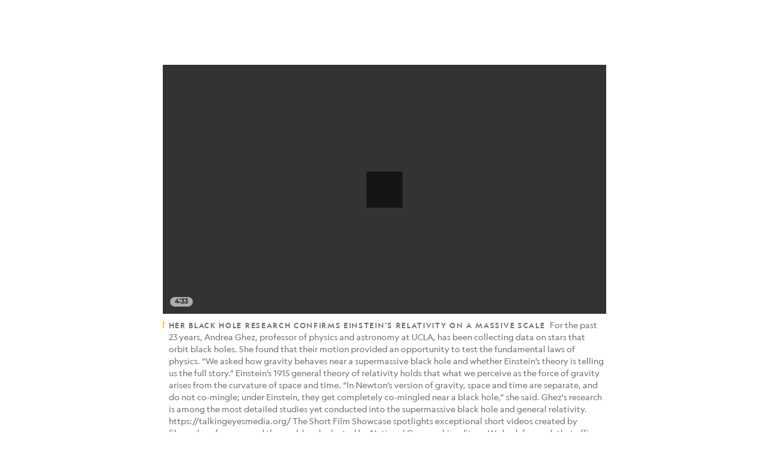

--- FILE ---
content_type: text/html; charset=utf-8
request_url: https://www.nationalgeographic.com/science/article/supermassive-black-hole-vindicates-einstein-again-sagittarius-a-star
body_size: 78058
content:

        <!doctype html>
        <html lang="en"lang="en">
            <head>
                <!-- NATGEO | 83d2f068e594 | 4614 | 53a58ef4f662ebb9a7340fd8ac045a6010124ae7 | www.nationalgeographic.com | Tue, 20 Jan 2026 00:01:21 GMT -->
                <meta charSet="utf-8" />
                <meta name="viewport" content="width=device-width, initial-scale=1.0, maximum-scale=2.0" />
                <meta http-equiv="x-ua-compatible" content="IE=edge,chrome=1" />
                <meta property="og:locale" content="en_US" />
                <link href="//assets-cdn.nationalgeographic.com" rel="preconnect" />
                <link href="//i.natgeofe.com" rel="preconnect" />
                <link href="//dcf.espn.com" rel="preconnect" />
                <script>__dataLayer={"page":{},"pzn":{},"site":{},"visitor":{"swid":"not applicable"},"pageViewed":false}</script>
                <script src="https://dcf.espn.com/TWDC-DTCI/prod/Bootstrap.js"></script>
                <link rel="preload" href="//assets-cdn.nationalgeographic.com/natgeo/53a58ef4f662-release-01-06-2026.3/client/natgeo/css/fusion-df456d9d.css" as="style" />
                
                <link data-react-helmet="true" rel="stylesheet" href="//assets-cdn.nationalgeographic.com/natgeo/53a58ef4f662-release-01-06-2026.3/client/natgeo/css/fusion-df456d9d.css"/><link data-react-helmet="true" rel="stylesheet" href="//assets-cdn.nationalgeographic.com/natgeo/53a58ef4f662-release-01-06-2026.3/client/natgeo/css/1240-c06f5a99.css"/><link data-react-helmet="true" rel="stylesheet" href="//assets-cdn.nationalgeographic.com/natgeo/53a58ef4f662-release-01-06-2026.3/client/natgeo/css/natgeo-cc114915.css"/><link data-react-helmet="true" rel="stylesheet" href="//assets-cdn.nationalgeographic.com/natgeo/53a58ef4f662-release-01-06-2026.3/client/natgeo/css/6486-e2970fa3.css"/><link data-react-helmet="true" rel="stylesheet" href="//assets-cdn.nationalgeographic.com/natgeo/53a58ef4f662-release-01-06-2026.3/client/natgeo/css/5452-9b1e3d4a.css"/><link data-react-helmet="true" rel="stylesheet" href="//assets-cdn.nationalgeographic.com/natgeo/53a58ef4f662-release-01-06-2026.3/client/natgeo/css/1156-07c56ce0.css"/><link data-react-helmet="true" rel="stylesheet" href="//assets-cdn.nationalgeographic.com/natgeo/53a58ef4f662-release-01-06-2026.3/client/natgeo/css/7216-47ae56b4.css"/><link data-react-helmet="true" rel="stylesheet" href="//assets-cdn.nationalgeographic.com/natgeo/53a58ef4f662-release-01-06-2026.3/client/natgeo/css/3021-807ed69a.css"/><link data-react-helmet="true" rel="stylesheet" href="//assets-cdn.nationalgeographic.com/natgeo/53a58ef4f662-release-01-06-2026.3/client/natgeo/css/4629-ca5f1ca6.css"/><link data-react-helmet="true" rel="stylesheet" href="//assets-cdn.nationalgeographic.com/natgeo/53a58ef4f662-release-01-06-2026.3/client/natgeo/css/4162-313cf2d3.css"/><link data-react-helmet="true" rel="stylesheet" href="//assets-cdn.nationalgeographic.com/natgeo/53a58ef4f662-release-01-06-2026.3/client/natgeo/css/9381-fb5623f1.css"/><link data-react-helmet="true" rel="stylesheet" href="//assets-cdn.nationalgeographic.com/natgeo/53a58ef4f662-release-01-06-2026.3/client/natgeo/css/6753-8186ac7c.css"/><link data-react-helmet="true" rel="stylesheet" href="//assets-cdn.nationalgeographic.com/natgeo/53a58ef4f662-release-01-06-2026.3/client/natgeo/css/7023-3cdb29f1.css"/><link data-react-helmet="true" rel="stylesheet" href="//assets-cdn.nationalgeographic.com/natgeo/53a58ef4f662-release-01-06-2026.3/client/natgeo/css/4343-620d6a5d.css"/><link data-react-helmet="true" rel="stylesheet" href="//assets-cdn.nationalgeographic.com/natgeo/53a58ef4f662-release-01-06-2026.3/client/natgeo/css/3097-c359bf25.css"/><link data-react-helmet="true" rel="stylesheet" href="//assets-cdn.nationalgeographic.com/natgeo/53a58ef4f662-release-01-06-2026.3/client/natgeo/css/3050-49b55d40.css"/><link data-react-helmet="true" rel="stylesheet" href="//assets-cdn.nationalgeographic.com/natgeo/53a58ef4f662-release-01-06-2026.3/client/natgeo/css/prismarticle-6625e324.css"/><link data-react-helmet="true" rel="canonical" href="https://www.nationalgeographic.com/science/article/supermassive-black-hole-vindicates-einstein-again-sagittarius-a-star"/><link data-react-helmet="true" rel="alternate" hreflang="en-us" href="https://www.nationalgeographic.com/science/article/supermassive-black-hole-vindicates-einstein-again-sagittarius-a-star"/><link data-react-helmet="true" rel="mask-icon" href="https://assets-cdn.nationalgeographic.com/natgeo/static/icons/mask-icon.svg" color="#FFCC00"/><link data-react-helmet="true" rel="shortcut icon" href="https://assets-cdn.nationalgeographic.com/natgeo/static/icons/favicon.ico"/><link data-react-helmet="true" rel="apple-touch-icon" href="https://assets-cdn.nationalgeographic.com/natgeo/static/icons/favicon-32x32.png"/><link data-react-helmet="true" rel="apple-touch-icon-precomposed" sizes="32x32" href="https://assets-cdn.nationalgeographic.com/natgeo/static/icons/favicon-32x32.png"/><link data-react-helmet="true" rel="apple-touch-icon-precomposed" sizes="180x180" href="https://assets-cdn.nationalgeographic.com/natgeo/static/icons/favicon-180x180.png"/>
                <script src="//assets-cdn.nationalgeographic.com/natgeo/53a58ef4f662-release-01-06-2026.3/client/natgeo/runtime-90c50946.js" defer></script><script src="//assets-cdn.nationalgeographic.com/natgeo/53a58ef4f662-release-01-06-2026.3/client/natgeo/1240-f6c10a01.js" defer></script><script src="//assets-cdn.nationalgeographic.com/natgeo/53a58ef4f662-release-01-06-2026.3/client/natgeo/9479-e4570a09.js" defer></script><script src="//assets-cdn.nationalgeographic.com/natgeo/53a58ef4f662-release-01-06-2026.3/client/natgeo/2021-905863b7.js" defer></script><script src="//assets-cdn.nationalgeographic.com/natgeo/53a58ef4f662-release-01-06-2026.3/client/natgeo/7708-bd1924dc.js" defer></script><script src="//assets-cdn.nationalgeographic.com/natgeo/53a58ef4f662-release-01-06-2026.3/client/natgeo/1526-be33e164.js" defer></script><script src="//assets-cdn.nationalgeographic.com/natgeo/53a58ef4f662-release-01-06-2026.3/client/natgeo/192-26b74fd2.js" defer></script><script src="//assets-cdn.nationalgeographic.com/natgeo/53a58ef4f662-release-01-06-2026.3/client/natgeo/6486-dc2248e3.js" defer></script><script src="//assets-cdn.nationalgeographic.com/natgeo/53a58ef4f662-release-01-06-2026.3/client/natgeo/5452-fa570d94.js" defer></script><script src="//assets-cdn.nationalgeographic.com/natgeo/53a58ef4f662-release-01-06-2026.3/client/natgeo/3898-15381dda.js" defer></script><script src="//assets-cdn.nationalgeographic.com/natgeo/53a58ef4f662-release-01-06-2026.3/client/natgeo/9111-ead00aa2.js" defer></script><script src="//assets-cdn.nationalgeographic.com/natgeo/53a58ef4f662-release-01-06-2026.3/client/natgeo/19-7473480a.js" defer></script><script src="//assets-cdn.nationalgeographic.com/natgeo/53a58ef4f662-release-01-06-2026.3/client/natgeo/4257-93222af5.js" defer></script><script src="//assets-cdn.nationalgeographic.com/natgeo/53a58ef4f662-release-01-06-2026.3/client/natgeo/1156-b84be174.js" defer></script><script src="//assets-cdn.nationalgeographic.com/natgeo/53a58ef4f662-release-01-06-2026.3/client/natgeo/7216-dd216f1d.js" defer></script><script src="//assets-cdn.nationalgeographic.com/natgeo/53a58ef4f662-release-01-06-2026.3/client/natgeo/1636-bdbfbba4.js" defer></script><script src="//assets-cdn.nationalgeographic.com/natgeo/53a58ef4f662-release-01-06-2026.3/client/natgeo/3021-95851376.js" defer></script><script src="//assets-cdn.nationalgeographic.com/natgeo/53a58ef4f662-release-01-06-2026.3/client/natgeo/8330-0b99e529.js" defer></script><script src="//assets-cdn.nationalgeographic.com/natgeo/53a58ef4f662-release-01-06-2026.3/client/natgeo/4629-5554421d.js" defer></script><script src="//assets-cdn.nationalgeographic.com/natgeo/53a58ef4f662-release-01-06-2026.3/client/natgeo/4162-0cf9c48d.js" defer></script><script src="//assets-cdn.nationalgeographic.com/natgeo/53a58ef4f662-release-01-06-2026.3/client/natgeo/9381-59a105c6.js" defer></script><script src="//assets-cdn.nationalgeographic.com/natgeo/53a58ef4f662-release-01-06-2026.3/client/natgeo/6753-3e892efd.js" defer></script><script src="//assets-cdn.nationalgeographic.com/natgeo/53a58ef4f662-release-01-06-2026.3/client/natgeo/4343-76cbbe67.js" defer></script><script src="//assets-cdn.nationalgeographic.com/natgeo/53a58ef4f662-release-01-06-2026.3/client/natgeo/3097-28375b13.js" defer></script><script src="//assets-cdn.nationalgeographic.com/natgeo/53a58ef4f662-release-01-06-2026.3/client/natgeo/3050-01c5cd88.js" defer></script>
                <link rel="prefetch" href="//assets-cdn.nationalgeographic.com/natgeo/53a58ef4f662-release-01-06-2026.3/client/natgeo/_manifest.js" as="script" /><link rel="prefetch" href="//assets-cdn.nationalgeographic.com/natgeo/53a58ef4f662-release-01-06-2026.3/client/natgeo/natgeo-49d09626.js" as="script" />
<link rel="prefetch" href="//assets-cdn.nationalgeographic.com/natgeo/53a58ef4f662-release-01-06-2026.3/client/natgeo/prismarticle-8aed1c9e.js" as="script" />
                <title data-react-helmet="true">Extreme black hole vindicates Einstein (again) | National Geographic</title>
                <meta data-react-helmet="true" name="title" content="Extreme black hole vindicates Einstein (again) | National Geographic"/><meta data-react-helmet="true" name="description" content="A detailed look at the supermassive black hole in our galaxy’s core is the latest attempt to push our knowledge of gravity to the limit."/><meta data-react-helmet="true" name="medium" content="website"/><meta data-react-helmet="true" name="guid" content="drn:src:natgeo:unison::prod:7db2ae77-ba53-4fa5-85a3-8f5d29110f9c"/><meta data-react-helmet="true" property="og:site_name" content="Science"/><meta data-react-helmet="true" property="og:title" content="Extreme black hole vindicates Einstein (again)"/><meta data-react-helmet="true" property="og:description" content="A detailed look at the supermassive black hole in our galaxy’s core is the latest attempt to push our knowledge of gravity to the limit."/><meta data-react-helmet="true" property="og:url" content="https://www.nationalgeographic.com/science/article/supermassive-black-hole-vindicates-einstein-again-sagittarius-a-star"/><meta data-react-helmet="true" property="og:image" content="https://i.natgeofe.com/n/ddf6fc39-2b78-4943-ad88-237f417d9a53/og_generalrelativity_do7hr_16x9.jpg?w=1200"/><meta data-react-helmet="true" property="og:image:width" content="1200"/><meta data-react-helmet="true" property="og:image:height" content="675"/><meta data-react-helmet="true" property="og:type" content="article"/><meta data-react-helmet="true" name="referrer" content="origin"/><meta data-react-helmet="true" name="theme-color" content="#ffffff"/><meta data-react-helmet="true" name="tax:audiences" content="General"/><meta data-react-helmet="true" name="tax:concepts" content/><meta data-react-helmet="true" name="tax:events" content/><meta data-react-helmet="true" name="tax:firstSubject" content="Black Holes"/><meta data-react-helmet="true" name="tax:genres" content="News"/><meta data-react-helmet="true" name="tax:locations" content/><meta data-react-helmet="true" name="tax:organizations" content/><meta data-react-helmet="true" name="tax:otherSubjects" content="Physics, Stars, Gravity"/><meta data-react-helmet="true" name="tax:people" content="Albert Einstein"/><meta data-react-helmet="true" name="tax:series" content="Short Film Showcase"/><meta data-react-helmet="true" name="tax:source" content="Science"/><meta data-react-helmet="true" name="twitter:site" content="@NatGeo"/><meta data-react-helmet="true" name="twitter:title" content="Extreme black hole vindicates Einstein (again)"/><meta data-react-helmet="true" name="twitter:description" content="A detailed look at the supermassive black hole in our galaxy’s core is the latest attempt to push our knowledge of gravity to the limit."/><meta data-react-helmet="true" name="twitter:url" content="https://www.nationalgeographic.com/science/article/supermassive-black-hole-vindicates-einstein-again-sagittarius-a-star"/><meta data-react-helmet="true" name="twitter:image:src" content="https://i.natgeofe.com/n/ddf6fc39-2b78-4943-ad88-237f417d9a53/og_generalrelativity_do7hr_16x9.jpg?w=1200"/><meta data-react-helmet="true" name="twitter:card" content="summary_large_image"/><meta data-react-helmet="true" name="twitter:creator" content="@NatGeo"/><meta data-react-helmet="true" name="twitter:image:alt" content="Extreme black hole vindicates Einstein (again)"/><meta data-react-helmet="true" name="twitter:app:id:iphone" content="418671597"/><meta data-react-helmet="true" name="twitter:app:name:iphone" content="National Geographic"/><meta data-react-helmet="true" name="twitter:app:id:googleplay" content="com.natgeomobile.ngmagazine"/><meta data-react-helmet="true" name="twitter:app:name:googleplay" content="National Geographic"/><meta data-react-helmet="true" name="robots" content="max-image-preview:large"/><meta data-react-helmet="true" name="article:published_time" content="01-20-2026"/><meta data-react-helmet="true" name="article:modified_time" content="05-12-2025"/><meta data-react-helmet="true" name="article:section" content="Science"/><meta data-react-helmet="true" name="article:publisher" content="https://www.facebook.com/natgeo"/>
                <script data-react-helmet="true" async="true" src="https://scripts.webcontentassessor.com/scripts/340714530193d9627afecb7a2bab115079ee90db012cba398ac76b3339880fdc"></script><script data-react-helmet="true" type="application/ld+json">{"@context":"https://schema.org","@graph":[{"@type":"NewsMediaOrganization","@id":"https://www.nationalgeographic.com/science/article/supermassive-black-hole-vindicates-einstein-again-sagittarius-a-star#organization","name":"National Geographic","url":"https://www.nationalgeographic.com/","sameAs":["https://en.wikipedia.org/wiki/National_Geographic","https://www.facebook.com/natgeo","https://x.com/NatGeo","https://www.instagram.com/natgeo/","https://www.linkedin.com/company/national-geographic/"],"logo":{"@type":"ImageObject","@id":"https://www.nationalgeographic.com/science/article/supermassive-black-hole-vindicates-einstein-again-sagittarius-a-star#logo","url":"https://assets-cdn.nationalgeographic.com/natgeo/static/default.NG.logo.dark.jpg","contentUrl":"https://assets-cdn.nationalgeographic.com/natgeo/static/default.NG.logo.dark.jpg","width":600,"height":60}},{"@type":"WebSite","@id":"https://www.nationalgeographic.com/#website","url":"https://www.nationalgeographic.com/","name":"National Geographic","publisher":{"@id":"https://www.nationalgeographic.com/science/article/supermassive-black-hole-vindicates-einstein-again-sagittarius-a-star#organization"},"inLanguage":"en"},{"@type":"WebPage","@id":"https://www.nationalgeographic.com/science/article/supermassive-black-hole-vindicates-einstein-again-sagittarius-a-star#webpage","url":"https://www.nationalgeographic.com/science/article/supermassive-black-hole-vindicates-einstein-again-sagittarius-a-star","name":"Extreme black hole vindicates Einstein (again)","description":"A detailed look at the supermassive black hole in our galaxy’s core is the latest attempt to push our knowledge of gravity to the limit.","isPartOf":{"@id":"https://www.nationalgeographic.com/#website"},"breadcrumb":{"@id":"https://www.nationalgeographic.com/science/article/supermassive-black-hole-vindicates-einstein-again-sagittarius-a-star#breadcrumb"},"datePublished":"2019-07-25T18:00:46.000Z","inLanguage":"en","dateModified":"2025-05-12T03:38:47.378Z"},{"@type":"BreadcrumbList","@id":"https://www.nationalgeographic.com/science/article/supermassive-black-hole-vindicates-einstein-again-sagittarius-a-star#breadcrumb","itemListElement":[{"@type":"ListItem","position":1,"name":"Home","item":"https://www.nationalgeographic.com/"},{"@type":"ListItem","position":2,"name":"Science","item":"https://www.nationalgeographic.com/science/"},{"@type":"ListItem","position":3,"name":"Extreme black hole vindicates Einstein (again)","item":"https://www.nationalgeographic.com/science/article/supermassive-black-hole-vindicates-einstein-again-sagittarius-a-star"}]},{"@type":"Person","@id":"https://www.nationalgeographic.com/science/article/supermassive-black-hole-vindicates-einstein-again-sagittarius-a-star#person-0","name":"Nadia Drake"},{"@type":"NewsArticle","@id":"https://www.nationalgeographic.com/science/article/supermassive-black-hole-vindicates-einstein-again-sagittarius-a-star#article","isPartOf":{"@id":"https://www.nationalgeographic.com/science/article/supermassive-black-hole-vindicates-einstein-again-sagittarius-a-star#webpage"},"mainEntityOfPage":{"@id":"https://www.nationalgeographic.com/science/article/supermassive-black-hole-vindicates-einstein-again-sagittarius-a-star#webpage"},"headline":"Extreme black hole vindicates Einstein (again)","description":"A detailed look at the supermassive black hole in our galaxy’s core is the latest attempt to push our knowledge of gravity to the limit.","publisher":{"@id":"https://www.nationalgeographic.com/science/article/supermassive-black-hole-vindicates-einstein-again-sagittarius-a-star#organization"},"datePublished":"2019-07-25T18:00:46.000Z","inLanguage":"en","alternativeHeadline":"","dateModified":"2025-05-12T03:38:47.378Z","author":[{"@id":"https://www.nationalgeographic.com/science/article/supermassive-black-hole-vindicates-einstein-again-sagittarius-a-star#person-0"}],"wordCount":1125,"timeRequired":"PT7M","articleSection":"Science","isAccessibleForFree":true,"keywords":["general theory of relativity","gravity","milky way","black holes","physics","stars","albert einstein","space","astronomers"]}]}</script>
                
                <script data-nr-type="legacy" data-nr-pct="100">(() => {function gc(n){n=document.cookie.match("(^|;) ?"+n+"=([^;]*)(;|$)");return n?n[2]:null}function sc(n){document.cookie=n}function smpl(n){n/=100;return!!n&&Math.random()<=n}var _nr=!1,_nrCookie=gc("_nr");null!==_nrCookie?"1"===_nrCookie&&(_nr=!0):smpl(100)?(_nr=!0,sc("_nr=1; path=/")):(_nr=!1,sc("_nr=0; path=/"));_nr && (() => {;window.NREUM||(NREUM={});NREUM.init={distributed_tracing:{enabled:true},privacy:{cookies_enabled:true},ajax:{deny_list:["bam.nr-data.net"]}};;NREUM.info = {"beacon":"bam.nr-data.net","errorBeacon":"bam.nr-data.net","sa":1,"licenseKey":"5985ced6ff","applicationID":"703643455"};__nr_require=function(t,e,n){function r(n){if(!e[n]){var o=e[n]={exports:{}};t[n][0].call(o.exports,function(e){var o=t[n][1][e];return r(o||e)},o,o.exports)}return e[n].exports}if("function"==typeof __nr_require)return __nr_require;for(var o=0;o<n.length;o++)r(n[o]);return r}({1:[function(t,e,n){function r(t){try{s.console&&console.log(t)}catch(e){}}var o,i=t("ee"),a=t(31),s={};try{o=localStorage.getItem("__nr_flags").split(","),console&&"function"==typeof console.log&&(s.console=!0,o.indexOf("dev")!==-1&&(s.dev=!0),o.indexOf("nr_dev")!==-1&&(s.nrDev=!0))}catch(c){}s.nrDev&&i.on("internal-error",function(t){r(t.stack)}),s.dev&&i.on("fn-err",function(t,e,n){r(n.stack)}),s.dev&&(r("NR AGENT IN DEVELOPMENT MODE"),r("flags: "+a(s,function(t,e){return t}).join(", ")))},{}],2:[function(t,e,n){function r(t,e,n,r,s){try{l?l-=1:o(s||new UncaughtException(t,e,n),!0)}catch(f){try{i("ierr",[f,c.now(),!0])}catch(d){}}return"function"==typeof u&&u.apply(this,a(arguments))}function UncaughtException(t,e,n){this.message=t||"Uncaught error with no additional information",this.sourceURL=e,this.line=n}function o(t,e){var n=e?null:c.now();i("err",[t,n])}var i=t("handle"),a=t(32),s=t("ee"),c=t("loader"),f=t("gos"),u=window.onerror,d=!1,p="nr@seenError";if(!c.disabled){var l=0;c.features.err=!0,t(1),window.onerror=r;try{throw new Error}catch(h){"stack"in h&&(t(14),t(13),"addEventListener"in window&&t(7),c.xhrWrappable&&t(15),d=!0)}s.on("fn-start",function(t,e,n){d&&(l+=1)}),s.on("fn-err",function(t,e,n){d&&!n[p]&&(f(n,p,function(){return!0}),this.thrown=!0,o(n))}),s.on("fn-end",function(){d&&!this.thrown&&l>0&&(l-=1)}),s.on("internal-error",function(t){i("ierr",[t,c.now(),!0])})}},{}],3:[function(t,e,n){var r=t("loader");r.disabled||(r.features.ins=!0)},{}],4:[function(t,e,n){function r(){U++,L=g.hash,this[u]=y.now()}function o(){U--,g.hash!==L&&i(0,!0);var t=y.now();this[h]=~~this[h]+t-this[u],this[d]=t}function i(t,e){E.emit("newURL",[""+g,e])}function a(t,e){t.on(e,function(){this[e]=y.now()})}var s="-start",c="-end",f="-body",u="fn"+s,d="fn"+c,p="cb"+s,l="cb"+c,h="jsTime",m="fetch",v="addEventListener",w=window,g=w.location,y=t("loader");if(w[v]&&y.xhrWrappable&&!y.disabled){var x=t(11),b=t(12),E=t(9),R=t(7),O=t(14),T=t(8),S=t(15),P=t(10),M=t("ee"),C=M.get("tracer"),N=t(23);t(17),y.features.spa=!0;var L,U=0;M.on(u,r),b.on(p,r),P.on(p,r),M.on(d,o),b.on(l,o),P.on(l,o),M.buffer([u,d,"xhr-resolved"]),R.buffer([u]),O.buffer(["setTimeout"+c,"clearTimeout"+s,u]),S.buffer([u,"new-xhr","send-xhr"+s]),T.buffer([m+s,m+"-done",m+f+s,m+f+c]),E.buffer(["newURL"]),x.buffer([u]),b.buffer(["propagate",p,l,"executor-err","resolve"+s]),C.buffer([u,"no-"+u]),P.buffer(["new-jsonp","cb-start","jsonp-error","jsonp-end"]),a(T,m+s),a(T,m+"-done"),a(P,"new-jsonp"),a(P,"jsonp-end"),a(P,"cb-start"),E.on("pushState-end",i),E.on("replaceState-end",i),w[v]("hashchange",i,N(!0)),w[v]("load",i,N(!0)),w[v]("popstate",function(){i(0,U>1)},N(!0))}},{}],5:[function(t,e,n){function r(){var t=new PerformanceObserver(function(t,e){var n=t.getEntries();s(v,[n])});try{t.observe({entryTypes:["resource"]})}catch(e){}}function o(t){if(s(v,[window.performance.getEntriesByType(w)]),window.performance["c"+p])try{window.performance[h](m,o,!1)}catch(t){}else try{window.performance[h]("webkit"+m,o,!1)}catch(t){}}function i(t){}if(window.performance&&window.performance.timing&&window.performance.getEntriesByType){var a=t("ee"),s=t("handle"),c=t(14),f=t(13),u=t(6),d=t(23),p="learResourceTimings",l="addEventListener",h="removeEventListener",m="resourcetimingbufferfull",v="bstResource",w="resource",g="-start",y="-end",x="fn"+g,b="fn"+y,E="bstTimer",R="pushState",O=t("loader");if(!O.disabled){O.features.stn=!0,t(9),"addEventListener"in window&&t(7);var T=NREUM.o.EV;a.on(x,function(t,e){var n=t[0];n instanceof T&&(this.bstStart=O.now())}),a.on(b,function(t,e){var n=t[0];n instanceof T&&s("bst",[n,e,this.bstStart,O.now()])}),c.on(x,function(t,e,n){this.bstStart=O.now(),this.bstType=n}),c.on(b,function(t,e){s(E,[e,this.bstStart,O.now(),this.bstType])}),f.on(x,function(){this.bstStart=O.now()}),f.on(b,function(t,e){s(E,[e,this.bstStart,O.now(),"requestAnimationFrame"])}),a.on(R+g,function(t){this.time=O.now(),this.startPath=location.pathname+location.hash}),a.on(R+y,function(t){s("bstHist",[location.pathname+location.hash,this.startPath,this.time])}),u()?(s(v,[window.performance.getEntriesByType("resource")]),r()):l in window.performance&&(window.performance["c"+p]?window.performance[l](m,o,d(!1)):window.performance[l]("webkit"+m,o,d(!1))),document[l]("scroll",i,d(!1)),document[l]("keypress",i,d(!1)),document[l]("click",i,d(!1))}}},{}],6:[function(t,e,n){e.exports=function(){return"PerformanceObserver"in window&&"function"==typeof window.PerformanceObserver}},{}],7:[function(t,e,n){function r(t){for(var e=t;e&&!e.hasOwnProperty(u);)e=Object.getPrototypeOf(e);e&&o(e)}function o(t){s.inPlace(t,[u,d],"-",i)}function i(t,e){return t[1]}var a=t("ee").get("events"),s=t("wrap-function")(a,!0),c=t("gos"),f=XMLHttpRequest,u="addEventListener",d="removeEventListener";e.exports=a,"getPrototypeOf"in Object?(r(document),r(window),r(f.prototype)):f.prototype.hasOwnProperty(u)&&(o(window),o(f.prototype)),a.on(u+"-start",function(t,e){var n=t[1];if(null!==n&&("function"==typeof n||"object"==typeof n)){var r=c(n,"nr@wrapped",function(){function t(){if("function"==typeof n.handleEvent)return n.handleEvent.apply(n,arguments)}var e={object:t,"function":n}[typeof n];return e?s(e,"fn-",null,e.name||"anonymous"):n});this.wrapped=t[1]=r}}),a.on(d+"-start",function(t){t[1]=this.wrapped||t[1]})},{}],8:[function(t,e,n){function r(t,e,n){var r=t[e];"function"==typeof r&&(t[e]=function(){var t=i(arguments),e={};o.emit(n+"before-start",[t],e);var a;e[m]&&e[m].dt&&(a=e[m].dt);var s=r.apply(this,t);return o.emit(n+"start",[t,a],s),s.then(function(t){return o.emit(n+"end",[null,t],s),t},function(t){throw o.emit(n+"end",[t],s),t})})}var o=t("ee").get("fetch"),i=t(32),a=t(31);e.exports=o;var s=window,c="fetch-",f=c+"body-",u=["arrayBuffer","blob","json","text","formData"],d=s.Request,p=s.Response,l=s.fetch,h="prototype",m="nr@context";d&&p&&l&&(a(u,function(t,e){r(d[h],e,f),r(p[h],e,f)}),r(s,"fetch",c),o.on(c+"end",function(t,e){var n=this;if(e){var r=e.headers.get("content-length");null!==r&&(n.rxSize=r),o.emit(c+"done",[null,e],n)}else o.emit(c+"done",[t],n)}))},{}],9:[function(t,e,n){var r=t("ee").get("history"),o=t("wrap-function")(r);e.exports=r;var i=window.history&&window.history.constructor&&window.history.constructor.prototype,a=window.history;i&&i.pushState&&i.replaceState&&(a=i),o.inPlace(a,["pushState","replaceState"],"-")},{}],10:[function(t,e,n){function r(t){function e(){f.emit("jsonp-end",[],l),t.removeEventListener("load",e,c(!1)),t.removeEventListener("error",n,c(!1))}function n(){f.emit("jsonp-error",[],l),f.emit("jsonp-end",[],l),t.removeEventListener("load",e,c(!1)),t.removeEventListener("error",n,c(!1))}var r=t&&"string"==typeof t.nodeName&&"script"===t.nodeName.toLowerCase();if(r){var o="function"==typeof t.addEventListener;if(o){var a=i(t.src);if(a){var d=s(a),p="function"==typeof d.parent[d.key];if(p){var l={};u.inPlace(d.parent,[d.key],"cb-",l),t.addEventListener("load",e,c(!1)),t.addEventListener("error",n,c(!1)),f.emit("new-jsonp",[t.src],l)}}}}}function o(){return"addEventListener"in window}function i(t){var e=t.match(d);return e?e[1]:null}function a(t,e){var n=t.match(l),r=n[1],o=n[3];return o?a(o,e[r]):e[r]}function s(t){var e=t.match(p);return e&&e.length>=3?{key:e[2],parent:a(e[1],window)}:{key:t,parent:window}}var c=t(23),f=t("ee").get("jsonp"),u=t("wrap-function")(f);if(e.exports=f,o()){var d=/[?&](?:callback|cb)=([^&#]+)/,p=/(.*).([^.]+)/,l=/^(w+)(.|$)(.*)$/,h=["appendChild","insertBefore","replaceChild"];Node&&Node.prototype&&Node.prototype.appendChild?u.inPlace(Node.prototype,h,"dom-"):(u.inPlace(HTMLElement.prototype,h,"dom-"),u.inPlace(HTMLHeadElement.prototype,h,"dom-"),u.inPlace(HTMLBodyElement.prototype,h,"dom-")),f.on("dom-start",function(t){r(t[0])})}},{}],11:[function(t,e,n){var r=t("ee").get("mutation"),o=t("wrap-function")(r),i=NREUM.o.MO;e.exports=r,i&&(window.MutationObserver=function(t){return this instanceof i?new i(o(t,"fn-")):i.apply(this,arguments)},MutationObserver.prototype=i.prototype)},{}],12:[function(t,e,n){function r(t){var e=i.context(),n=s(t,"executor-",e,null,!1),r=new f(n);return i.context(r).getCtx=function(){return e},r}var o=t("wrap-function"),i=t("ee").get("promise"),a=t("ee").getOrSetContext,s=o(i),c=t(31),f=NREUM.o.PR;e.exports=i,f&&(window.Promise=r,["all","race"].forEach(function(t){var e=f[t];f[t]=function(n){function r(t){return function(){i.emit("propagate",[null,!o],a,!1,!1),o=o||!t}}var o=!1;c(n,function(e,n){Promise.resolve(n).then(r("all"===t),r(!1))});var a=e.apply(f,arguments),s=f.resolve(a);return s}}),["resolve","reject"].forEach(function(t){var e=f[t];f[t]=function(t){var n=e.apply(f,arguments);return t!==n&&i.emit("propagate",[t,!0],n,!1,!1),n}}),f.prototype["catch"]=function(t){return this.then(null,t)},f.prototype=Object.create(f.prototype,{constructor:{value:r}}),c(Object.getOwnPropertyNames(f),function(t,e){try{r[e]=f[e]}catch(n){}}),o.wrapInPlace(f.prototype,"then",function(t){return function(){var e=this,n=o.argsToArray.apply(this,arguments),r=a(e);r.promise=e,n[0]=s(n[0],"cb-",r,null,!1),n[1]=s(n[1],"cb-",r,null,!1);var c=t.apply(this,n);return r.nextPromise=c,i.emit("propagate",[e,!0],c,!1,!1),c}}),i.on("executor-start",function(t){t[0]=s(t[0],"resolve-",this,null,!1),t[1]=s(t[1],"resolve-",this,null,!1)}),i.on("executor-err",function(t,e,n){t[1](n)}),i.on("cb-end",function(t,e,n){i.emit("propagate",[n,!0],this.nextPromise,!1,!1)}),i.on("propagate",function(t,e,n){this.getCtx&&!e||(this.getCtx=function(){if(t instanceof Promise)var e=i.context(t);return e&&e.getCtx?e.getCtx():this})}),r.toString=function(){return""+f})},{}],13:[function(t,e,n){var r=t("ee").get("raf"),o=t("wrap-function")(r),i="equestAnimationFrame";e.exports=r,o.inPlace(window,["r"+i,"mozR"+i,"webkitR"+i,"msR"+i],"raf-"),r.on("raf-start",function(t){t[0]=o(t[0],"fn-")})},{}],14:[function(t,e,n){function r(t,e,n){t[0]=a(t[0],"fn-",null,n)}function o(t,e,n){this.method=n,this.timerDuration=isNaN(t[1])?0:+t[1],t[0]=a(t[0],"fn-",this,n)}var i=t("ee").get("timer"),a=t("wrap-function")(i),s="setTimeout",c="setInterval",f="clearTimeout",u="-start",d="-";e.exports=i,a.inPlace(window,[s,"setImmediate"],s+d),a.inPlace(window,[c],c+d),a.inPlace(window,[f,"clearImmediate"],f+d),i.on(c+u,r),i.on(s+u,o)},{}],15:[function(t,e,n){function r(t,e){d.inPlace(e,["onreadystatechange"],"fn-",s)}function o(){var t=this,e=u.context(t);t.readyState>3&&!e.resolved&&(e.resolved=!0,u.emit("xhr-resolved",[],t)),d.inPlace(t,y,"fn-",s)}function i(t){x.push(t),m&&(E?E.then(a):w?w(a):(R=-R,O.data=R))}function a(){for(var t=0;t<x.length;t++)r([],x[t]);x.length&&(x=[])}function s(t,e){return e}function c(t,e){for(var n in t)e[n]=t[n];return e}t(7);var f=t("ee"),u=f.get("xhr"),d=t("wrap-function")(u),p=t(23),l=NREUM.o,h=l.XHR,m=l.MO,v=l.PR,w=l.SI,g="readystatechange",y=["onload","onerror","onabort","onloadstart","onloadend","onprogress","ontimeout"],x=[];e.exports=u;var b=window.XMLHttpRequest=function(t){var e=new h(t);try{u.emit("new-xhr",[e],e),e.addEventListener(g,o,p(!1))}catch(n){try{u.emit("internal-error",[n])}catch(r){}}return e};if(c(h,b),b.prototype=h.prototype,d.inPlace(b.prototype,["open","send"],"-xhr-",s),u.on("send-xhr-start",function(t,e){r(t,e),i(e)}),u.on("open-xhr-start",r),m){var E=v&&v.resolve();if(!w&&!v){var R=1,O=document.createTextNode(R);new m(a).observe(O,{characterData:!0})}}else f.on("fn-end",function(t){t[0]&&t[0].type===g||a()})},{}],16:[function(t,e,n){function r(t){if(!s(t))return null;var e=window.NREUM;if(!e.loader_config)return null;var n=(e.loader_config.accountID||"").toString()||null,r=(e.loader_config.agentID||"").toString()||null,f=(e.loader_config.trustKey||"").toString()||null;if(!n||!r)return null;var h=l.generateSpanId(),m=l.generateTraceId(),v=Date.now(),w={spanId:h,traceId:m,timestamp:v};return(t.sameOrigin||c(t)&&p())&&(w.traceContextParentHeader=o(h,m),w.traceContextStateHeader=i(h,v,n,r,f)),(t.sameOrigin&&!u()||!t.sameOrigin&&c(t)&&d())&&(w.newrelicHeader=a(h,m,v,n,r,f)),w}function o(t,e){return"00-"+e+"-"+t+"-01"}function i(t,e,n,r,o){var i=0,a="",s=1,c="",f="";return o+"@nr="+i+"-"+s+"-"+n+"-"+r+"-"+t+"-"+a+"-"+c+"-"+f+"-"+e}function a(t,e,n,r,o,i){var a="btoa"in window&&"function"==typeof window.btoa;if(!a)return null;var s={v:[0,1],d:{ty:"Browser",ac:r,ap:o,id:t,tr:e,ti:n}};return i&&r!==i&&(s.d.tk=i),btoa(JSON.stringify(s))}function s(t){return f()&&c(t)}function c(t){var e=!1,n={};if("init"in NREUM&&"distributed_tracing"in NREUM.init&&(n=NREUM.init.distributed_tracing),t.sameOrigin)e=!0;else if(n.allowed_origins instanceof Array)for(var r=0;r<n.allowed_origins.length;r++){var o=h(n.allowed_origins[r]);if(t.hostname===o.hostname&&t.protocol===o.protocol&&t.port===o.port){e=!0;break}}return e}function f(){return"init"in NREUM&&"distributed_tracing"in NREUM.init&&!!NREUM.init.distributed_tracing.enabled}function u(){return"init"in NREUM&&"distributed_tracing"in NREUM.init&&!!NREUM.init.distributed_tracing.exclude_newrelic_header}function d(){return"init"in NREUM&&"distributed_tracing"in NREUM.init&&NREUM.init.distributed_tracing.cors_use_newrelic_header!==!1}function p(){return"init"in NREUM&&"distributed_tracing"in NREUM.init&&!!NREUM.init.distributed_tracing.cors_use_tracecontext_headers}var l=t(28),h=t(18);e.exports={generateTracePayload:r,shouldGenerateTrace:s}},{}],17:[function(t,e,n){function r(t){var e=this.params,n=this.metrics;if(!this.ended){this.ended=!0;for(var r=0;r<p;r++)t.removeEventListener(d[r],this.listener,!1);return e.protocol&&"data"===e.protocol?void g("Ajax/DataUrl/Excluded"):void(e.aborted||(n.duration=a.now()-this.startTime,this.loadCaptureCalled||4!==t.readyState?null==e.status&&(e.status=0):i(this,t),n.cbTime=this.cbTime,s("xhr",[e,n,this.startTime,this.endTime,"xhr"],this)))}}function o(t,e){var n=c(e),r=t.params;r.hostname=n.hostname,r.port=n.port,r.protocol=n.protocol,r.host=n.hostname+":"+n.port,r.pathname=n.pathname,t.parsedOrigin=n,t.sameOrigin=n.sameOrigin}function i(t,e){t.params.status=e.status;var n=v(e,t.lastSize);if(n&&(t.metrics.rxSize=n),t.sameOrigin){var r=e.getResponseHeader("X-NewRelic-App-Data");r&&(t.params.cat=r.split(", ").pop())}t.loadCaptureCalled=!0}var a=t("loader");if(a.xhrWrappable&&!a.disabled){var s=t("handle"),c=t(18),f=t(16).generateTracePayload,u=t("ee"),d=["load","error","abort","timeout"],p=d.length,l=t("id"),h=t(24),m=t(22),v=t(19),w=t(23),g=t(25).recordSupportability,y=NREUM.o.REQ,x=window.XMLHttpRequest;a.features.xhr=!0,t(15),t(8),u.on("new-xhr",function(t){var e=this;e.totalCbs=0,e.called=0,e.cbTime=0,e.end=r,e.ended=!1,e.xhrGuids={},e.lastSize=null,e.loadCaptureCalled=!1,e.params=this.params||{},e.metrics=this.metrics||{},t.addEventListener("load",function(n){i(e,t)},w(!1)),h&&(h>34||h<10)||t.addEventListener("progress",function(t){e.lastSize=t.loaded},w(!1))}),u.on("open-xhr-start",function(t){this.params={method:t[0]},o(this,t[1]),this.metrics={}}),u.on("open-xhr-end",function(t,e){"loader_config"in NREUM&&"xpid"in NREUM.loader_config&&this.sameOrigin&&e.setRequestHeader("X-NewRelic-ID",NREUM.loader_config.xpid);var n=f(this.parsedOrigin);if(n){var r=!1;n.newrelicHeader&&(e.setRequestHeader("newrelic",n.newrelicHeader),r=!0),n.traceContextParentHeader&&(e.setRequestHeader("traceparent",n.traceContextParentHeader),n.traceContextStateHeader&&e.setRequestHeader("tracestate",n.traceContextStateHeader),r=!0),r&&(this.dt=n)}}),u.on("send-xhr-start",function(t,e){var n=this.metrics,r=t[0],o=this;if(n&&r){var i=m(r);i&&(n.txSize=i)}this.startTime=a.now(),this.listener=function(t){try{"abort"!==t.type||o.loadCaptureCalled||(o.params.aborted=!0),("load"!==t.type||o.called===o.totalCbs&&(o.onloadCalled||"function"!=typeof e.onload))&&o.end(e)}catch(n){try{u.emit("internal-error",[n])}catch(r){}}};for(var s=0;s<p;s++)e.addEventListener(d[s],this.listener,w(!1))}),u.on("xhr-cb-time",function(t,e,n){this.cbTime+=t,e?this.onloadCalled=!0:this.called+=1,this.called!==this.totalCbs||!this.onloadCalled&&"function"==typeof n.onload||this.end(n)}),u.on("xhr-load-added",function(t,e){var n=""+l(t)+!!e;this.xhrGuids&&!this.xhrGuids[n]&&(this.xhrGuids[n]=!0,this.totalCbs+=1)}),u.on("xhr-load-removed",function(t,e){var n=""+l(t)+!!e;this.xhrGuids&&this.xhrGuids[n]&&(delete this.xhrGuids[n],this.totalCbs-=1)}),u.on("xhr-resolved",function(){this.endTime=a.now()}),u.on("addEventListener-end",function(t,e){e instanceof x&&"load"===t[0]&&u.emit("xhr-load-added",[t[1],t[2]],e)}),u.on("removeEventListener-end",function(t,e){e instanceof x&&"load"===t[0]&&u.emit("xhr-load-removed",[t[1],t[2]],e)}),u.on("fn-start",function(t,e,n){e instanceof x&&("onload"===n&&(this.onload=!0),("load"===(t[0]&&t[0].type)||this.onload)&&(this.xhrCbStart=a.now()))}),u.on("fn-end",function(t,e){this.xhrCbStart&&u.emit("xhr-cb-time",[a.now()-this.xhrCbStart,this.onload,e],e)}),u.on("fetch-before-start",function(t){function e(t,e){var n=!1;return e.newrelicHeader&&(t.set("newrelic",e.newrelicHeader),n=!0),e.traceContextParentHeader&&(t.set("traceparent",e.traceContextParentHeader),e.traceContextStateHeader&&t.set("tracestate",e.traceContextStateHeader),n=!0),n}var n,r=t[1]||{};"string"==typeof t[0]?n=t[0]:t[0]&&t[0].url?n=t[0].url:window.URL&&t[0]&&t[0]instanceof URL&&(n=t[0].href),n&&(this.parsedOrigin=c(n),this.sameOrigin=this.parsedOrigin.sameOrigin);var o=f(this.parsedOrigin);if(o&&(o.newrelicHeader||o.traceContextParentHeader))if("string"==typeof t[0]||window.URL&&t[0]&&t[0]instanceof URL){var i={};for(var a in r)i[a]=r[a];i.headers=new Headers(r.headers||{}),e(i.headers,o)&&(this.dt=o),t.length>1?t[1]=i:t.push(i)}else t[0]&&t[0].headers&&e(t[0].headers,o)&&(this.dt=o)}),u.on("fetch-start",function(t,e){this.params={},this.metrics={},this.startTime=a.now(),this.dt=e,t.length>=1&&(this.target=t[0]),t.length>=2&&(this.opts=t[1]);var n,r=this.opts||{},i=this.target;if("string"==typeof i?n=i:"object"==typeof i&&i instanceof y?n=i.url:window.URL&&"object"==typeof i&&i instanceof URL&&(n=i.href),o(this,n),"data"!==this.params.protocol){var s=(""+(i&&i instanceof y&&i.method||r.method||"GET")).toUpperCase();this.params.method=s,this.txSize=m(r.body)||0}}),u.on("fetch-done",function(t,e){if(this.endTime=a.now(),this.params||(this.params={}),"data"===this.params.protocol)return void g("Ajax/DataUrl/Excluded");this.params.status=e?e.status:0;var n;"string"==typeof this.rxSize&&this.rxSize.length>0&&(n=+this.rxSize);var r={txSize:this.txSize,rxSize:n,duration:a.now()-this.startTime};s("xhr",[this.params,r,this.startTime,this.endTime,"fetch"],this)})}},{}],18:[function(t,e,n){var r={};e.exports=function(t){if(t in r)return r[t];if(0===(t||"").indexOf("data:"))return{protocol:"data"};var e=document.createElement("a"),n=window.location,o={};e.href=t,o.port=e.port;var i=e.href.split("://");!o.port&&i[1]&&(o.port=i[1].split("/")[0].split("@").pop().split(":")[1]),o.port&&"0"!==o.port||(o.port="https"===i[0]?"443":"80"),o.hostname=e.hostname||n.hostname,o.pathname=e.pathname,o.protocol=i[0],"/"!==o.pathname.charAt(0)&&(o.pathname="/"+o.pathname);var a=!e.protocol||":"===e.protocol||e.protocol===n.protocol,s=e.hostname===document.domain&&e.port===n.port;return o.sameOrigin=a&&(!e.hostname||s),"/"===o.pathname&&(r[t]=o),o}},{}],19:[function(t,e,n){function r(t,e){var n=t.responseType;return"json"===n&&null!==e?e:"arraybuffer"===n||"blob"===n||"json"===n?o(t.response):"text"===n||""===n||void 0===n?o(t.responseText):void 0}var o=t(22);e.exports=r},{}],20:[function(t,e,n){function r(){}function o(t,e,n,r){return function(){return u.recordSupportability("API/"+e+"/called"),i(t+e,[f.now()].concat(s(arguments)),n?null:this,r),n?void 0:this}}var i=t("handle"),a=t(31),s=t(32),c=t("ee").get("tracer"),f=t("loader"),u=t(25),d=NREUM;"undefined"==typeof window.newrelic&&(newrelic=d);var p=["setPageViewName","setCustomAttribute","setErrorHandler","finished","addToTrace","inlineHit","addRelease"],l="api-",h=l+"ixn-";a(p,function(t,e){d[e]=o(l,e,!0,"api")}),d.addPageAction=o(l,"addPageAction",!0),d.setCurrentRouteName=o(l,"routeName",!0),e.exports=newrelic,d.interaction=function(){return(new r).get()};var m=r.prototype={createTracer:function(t,e){var n={},r=this,o="function"==typeof e;return i(h+"tracer",[f.now(),t,n],r),function(){if(c.emit((o?"":"no-")+"fn-start",[f.now(),r,o],n),o)try{return e.apply(this,arguments)}catch(t){throw c.emit("fn-err",[arguments,this,t],n),t}finally{c.emit("fn-end",[f.now()],n)}}}};a("actionText,setName,setAttribute,save,ignore,onEnd,getContext,end,get".split(","),function(t,e){m[e]=o(h,e)}),newrelic.noticeError=function(t,e){"string"==typeof t&&(t=new Error(t)),u.recordSupportability("API/noticeError/called"),i("err",[t,f.now(),!1,e])}},{}],21:[function(t,e,n){function r(t){if(NREUM.init){for(var e=NREUM.init,n=t.split("."),r=0;r<n.length-1;r++)if(e=e[n[r]],"object"!=typeof e)return;return e=e[n[n.length-1]]}}e.exports={getConfiguration:r}},{}],22:[function(t,e,n){e.exports=function(t){if("string"==typeof t&&t.length)return t.length;if("object"==typeof t){if("undefined"!=typeof ArrayBuffer&&t instanceof ArrayBuffer&&t.byteLength)return t.byteLength;if("undefined"!=typeof Blob&&t instanceof Blob&&t.size)return t.size;if(!("undefined"!=typeof FormData&&t instanceof FormData))try{return JSON.stringify(t).length}catch(e){return}}}},{}],23:[function(t,e,n){var r=!1;try{var o=Object.defineProperty({},"passive",{get:function(){r=!0}});window.addEventListener("testPassive",null,o),window.removeEventListener("testPassive",null,o)}catch(i){}e.exports=function(t){return r?{passive:!0,capture:!!t}:!!t}},{}],24:[function(t,e,n){var r=0,o=navigator.userAgent.match(/Firefox[/s](d+.d+)/);o&&(r=+o[1]),e.exports=r},{}],25:[function(t,e,n){function r(t,e){var n=[a,t,{name:t},e];return i("storeMetric",n,null,"api"),n}function o(t,e){var n=[s,t,{name:t},e];return i("storeEventMetrics",n,null,"api"),n}var i=t("handle"),a="sm",s="cm";e.exports={constants:{SUPPORTABILITY_METRIC:a,CUSTOM_METRIC:s},recordSupportability:r,recordCustom:o}},{}],26:[function(t,e,n){function r(){return s.exists&&performance.now?Math.round(performance.now()):(i=Math.max((new Date).getTime(),i))-a}function o(){return i}var i=(new Date).getTime(),a=i,s=t(33);e.exports=r,e.exports.offset=a,e.exports.getLastTimestamp=o},{}],27:[function(t,e,n){function r(t,e){var n=t.getEntries();n.forEach(function(t){"first-paint"===t.name?l("timing",["fp",Math.floor(t.startTime)]):"first-contentful-paint"===t.name&&l("timing",["fcp",Math.floor(t.startTime)])})}function o(t,e){var n=t.getEntries();if(n.length>0){var r=n[n.length-1];if(f&&f<r.startTime)return;var o=[r],i=a({});i&&o.push(i),l("lcp",o)}}function i(t){t.getEntries().forEach(function(t){t.hadRecentInput||l("cls",[t])})}function a(t){var e=navigator.connection||navigator.mozConnection||navigator.webkitConnection;if(e)return e.type&&(t["net-type"]=e.type),e.effectiveType&&(t["net-etype"]=e.effectiveType),e.rtt&&(t["net-rtt"]=e.rtt),e.downlink&&(t["net-dlink"]=e.downlink),t}function s(t){if(t instanceof w&&!y){var e=Math.round(t.timeStamp),n={type:t.type};a(n),e<=h.now()?n.fid=h.now()-e:e>h.offset&&e<=Date.now()?(e-=h.offset,n.fid=h.now()-e):e=h.now(),y=!0,l("timing",["fi",e,n])}}function c(t){"hidden"===t&&(f=h.now(),l("pageHide",[f]))}if(!("init"in NREUM&&"page_view_timing"in NREUM.init&&"enabled"in NREUM.init.page_view_timing&&NREUM.init.page_view_timing.enabled===!1)){var f,u,d,p,l=t("handle"),h=t("loader"),m=t(30),v=t(23),w=NREUM.o.EV;if("PerformanceObserver"in window&&"function"==typeof window.PerformanceObserver){u=new PerformanceObserver(r);try{u.observe({entryTypes:["paint"]})}catch(g){}d=new PerformanceObserver(o);try{d.observe({entryTypes:["largest-contentful-paint"]})}catch(g){}p=new PerformanceObserver(i);try{p.observe({type:"layout-shift",buffered:!0})}catch(g){}}if("addEventListener"in document){var y=!1,x=["click","keydown","mousedown","pointerdown","touchstart"];x.forEach(function(t){document.addEventListener(t,s,v(!1))})}m(c)}},{}],28:[function(t,e,n){function r(){function t(){return e?15&e[n++]:16*Math.random()|0}var e=null,n=0,r=window.crypto||window.msCrypto;r&&r.getRandomValues&&(e=r.getRandomValues(new Uint8Array(31)));for(var o,i="xxxxxxxx-xxxx-4xxx-yxxx-xxxxxxxxxxxx",a="",s=0;s<i.length;s++)o=i[s],"x"===o?a+=t().toString(16):"y"===o?(o=3&t()|8,a+=o.toString(16)):a+=o;return a}function o(){return a(16)}function i(){return a(32)}function a(t){function e(){return n?15&n[r++]:16*Math.random()|0}var n=null,r=0,o=window.crypto||window.msCrypto;o&&o.getRandomValues&&Uint8Array&&(n=o.getRandomValues(new Uint8Array(t)));for(var i=[],a=0;a<t;a++)i.push(e().toString(16));return i.join("")}e.exports={generateUuid:r,generateSpanId:o,generateTraceId:i}},{}],29:[function(t,e,n){function r(t,e){if(!o)return!1;if(t!==o)return!1;if(!e)return!0;if(!i)return!1;for(var n=i.split("."),r=e.split("."),a=0;a<r.length;a++)if(r[a]!==n[a])return!1;return!0}var o=null,i=null,a=/Version\/(\S+)\s+Safari/;if(navigator.userAgent){var s=navigator.userAgent,c=s.match(a);c&&s.indexOf("Chrome")===-1&&s.indexOf("Chromium")===-1&&(o="Safari",i=c[1])}e.exports={agent:o,version:i,match:r}},{}],30:[function(t,e,n){function r(t){function e(){t(s&&document[s]?document[s]:document[i]?"hidden":"visible")}"addEventListener"in document&&a&&document.addEventListener(a,e,o(!1))}var o=t(23);e.exports=r;var i,a,s;"undefined"!=typeof document.hidden?(i="hidden",a="visibilitychange",s="visibilityState"):"undefined"!=typeof document.msHidden?(i="msHidden",a="msvisibilitychange"):"undefined"!=typeof document.webkitHidden&&(i="webkitHidden",a="webkitvisibilitychange",s="webkitVisibilityState")},{}],31:[function(t,e,n){function r(t,e){var n=[],r="",i=0;for(r in t)o.call(t,r)&&(n[i]=e(r,t[r]),i+=1);return n}var o=Object.prototype.hasOwnProperty;e.exports=r},{}],32:[function(t,e,n){function r(t,e,n){e||(e=0),"undefined"==typeof n&&(n=t?t.length:0);for(var r=-1,o=n-e||0,i=Array(o<0?0:o);++r<o;)i[r]=t[e+r];return i}e.exports=r},{}],33:[function(t,e,n){e.exports={exists:"undefined"!=typeof window.performance&&window.performance.timing&&"undefined"!=typeof window.performance.timing.navigationStart}},{}],ee:[function(t,e,n){function r(){}function o(t){function e(t){return t&&t instanceof r?t:t?f(t,c,a):a()}function n(n,r,o,i,a){if(a!==!1&&(a=!0),!l.aborted||i){t&&a&&t(n,r,o);for(var s=e(o),c=m(n),f=c.length,u=0;u<f;u++)c[u].apply(s,r);var p=d[y[n]];return p&&p.push([x,n,r,s]),s}}function i(t,e){g[t]=m(t).concat(e)}function h(t,e){var n=g[t];if(n)for(var r=0;r<n.length;r++)n[r]===e&&n.splice(r,1)}function m(t){return g[t]||[]}function v(t){return p[t]=p[t]||o(n)}function w(t,e){l.aborted||u(t,function(t,n){e=e||"feature",y[n]=e,e in d||(d[e]=[])})}var g={},y={},x={on:i,addEventListener:i,removeEventListener:h,emit:n,get:v,listeners:m,context:e,buffer:w,abort:s,aborted:!1};return x}function i(t){return f(t,c,a)}function a(){return new r}function s(){(d.api||d.feature)&&(l.aborted=!0,d=l.backlog={})}var c="nr@context",f=t("gos"),u=t(31),d={},p={},l=e.exports=o();e.exports.getOrSetContext=i,l.backlog=d},{}],gos:[function(t,e,n){function r(t,e,n){if(o.call(t,e))return t[e];var r=n();if(Object.defineProperty&&Object.keys)try{return Object.defineProperty(t,e,{value:r,writable:!0,enumerable:!1}),r}catch(i){}return t[e]=r,r}var o=Object.prototype.hasOwnProperty;e.exports=r},{}],handle:[function(t,e,n){function r(t,e,n,r){o.buffer([t],r),o.emit(t,e,n)}var o=t("ee").get("handle");e.exports=r,r.ee=o},{}],id:[function(t,e,n){function r(t){var e=typeof t;return!t||"object"!==e&&"function"!==e?-1:t===window?0:a(t,i,function(){return o++})}var o=1,i="nr@id",a=t("gos");e.exports=r},{}],loader:[function(t,e,n){function r(){if(!T++){var t=O.info=NREUM.info,e=m.getElementsByTagName("script")[0];if(setTimeout(f.abort,3e4),!(t&&t.licenseKey&&t.applicationID&&e))return f.abort();c(E,function(e,n){t[e]||(t[e]=n)});var n=a();s("mark",["onload",n+O.offset],null,"api"),s("timing",["load",n]);var r=m.createElement("script");0===t.agent.indexOf("http://")||0===t.agent.indexOf("https://")?r.src=t.agent:r.src=l+"://"+t.agent,e.parentNode.insertBefore(r,e)}}function o(){"complete"===m.readyState&&i()}function i(){s("mark",["domContent",a()+O.offset],null,"api")}var a=t(26),s=t("handle"),c=t(31),f=t("ee"),u=t(29),d=t(21),p=t(23),l=d.getConfiguration("ssl")===!1?"http":"https",h=window,m=h.document,v="addEventListener",w="attachEvent",g=h.XMLHttpRequest,y=g&&g.prototype,x=!1;NREUM.o={ST:setTimeout,SI:h.setImmediate,CT:clearTimeout,XHR:g,REQ:h.Request,EV:h.Event,PR:h.Promise,MO:h.MutationObserver};var b=""+location,E={beacon:"bam.nr-data.net",errorBeacon:"bam.nr-data.net",agent:"js-agent.newrelic.com/nr-spa-1216.min.js"},R=g&&y&&y[v]&&!/CriOS/.test(navigator.userAgent),O=e.exports={offset:a.getLastTimestamp(),now:a,origin:b,features:{},xhrWrappable:R,userAgent:u,disabled:x};if(!x){t(20),t(27),m[v]?(m[v]("DOMContentLoaded",i,p(!1)),h[v]("load",r,p(!1))):(m[w]("onreadystatechange",o),h[w]("onload",r)),s("mark",["firstbyte",a.getLastTimestamp()],null,"api");var T=0}},{}],"wrap-function":[function(t,e,n){function r(t,e){function n(e,n,r,c,f){function nrWrapper(){var i,a,u,p;try{a=this,i=d(arguments),u="function"==typeof r?r(i,a):r||{}}catch(l){o([l,"",[i,a,c],u],t)}s(n+"start",[i,a,c],u,f);try{return p=e.apply(a,i)}catch(h){throw s(n+"err",[i,a,h],u,f),h}finally{s(n+"end",[i,a,p],u,f)}}return a(e)?e:(n||(n=""),nrWrapper[p]=e,i(e,nrWrapper,t),nrWrapper)}function r(t,e,r,o,i){r||(r="");var s,c,f,u="-"===r.charAt(0);for(f=0;f<e.length;f++)c=e[f],s=t[c],a(s)||(t[c]=n(s,u?c+r:r,o,c,i))}function s(n,r,i,a){if(!h||e){var s=h;h=!0;try{t.emit(n,r,i,e,a)}catch(c){o([c,n,r,i],t)}h=s}}return t||(t=u),n.inPlace=r,n.flag=p,n}function o(t,e){e||(e=u);try{e.emit("internal-error",t)}catch(n){}}function i(t,e,n){if(Object.defineProperty&&Object.keys)try{var r=Object.keys(t);return r.forEach(function(n){Object.defineProperty(e,n,{get:function(){return t[n]},set:function(e){return t[n]=e,e}})}),e}catch(i){o([i],n)}for(var a in t)l.call(t,a)&&(e[a]=t[a]);return e}function a(t){return!(t&&t instanceof Function&&t.apply&&!t[p])}function s(t,e){var n=e(t);return n[p]=t,i(t,n,u),n}function c(t,e,n){var r=t[e];t[e]=s(r,n)}function f(){for(var t=arguments.length,e=new Array(t),n=0;n<t;++n)e[n]=arguments[n];return e}var u=t("ee"),d=t(32),p="nr@original",l=Object.prototype.hasOwnProperty,h=!1;e.exports=r,e.exports.wrapFunction=s,e.exports.wrapInPlace=c,e.exports.argsToArray=f},{}]},{},["loader",2,17,5,3,4]);;NREUM.info={"beacon":"bam.nr-data.net","errorBeacon":"bam.nr-data.net","sa":1,"licenseKey":"8d01ff17d1","applicationID":"415461361"}})();})();</script>

                

            </head>
            <body>
                <div id="nav-container"></div>
                
                <div id="natgeo"><div id="fitt-analytics"><div></div><div><div class="ResponsiveWrapper"><div class="GlobalNav" style="--navbarHeight:68px"></div></div></div><div class="stickyFrame stickyFrame--bottom"></div><div class="bp-mobileMDPlus bp-mobileLGPlus bp-tabletPlus bp-desktopPlus bp-desktopLGPlus" data-fitt-page-type="prismarticle"><div class="ResponsiveWrapper" data-wrapping="Layout"><div class="PageLayout page-container cf PageLayout--desktopLg PageLayout--prismarticle fitt-fade-in"><div class="PageLayout__Main" role="main" tabindex="-1"><div class=""><div><div id="natgeo-template1-frame-1-module-1" class="StackModule"><div class="ScrollSpy_container"><span></span><main class="Article-container HasEditorsNote"><div id="themeProvider" class="theme-natgeo "><div class="FITT_Article_outer-container lqtkC HfYhe zXXje aGO iJVrZ glxIO vUYNV " id="FITTArticle" style="--spacing-top:initial;--spacing-bottom:80px;--spacing-compact-top:initial;--spacing-compact-bottom:48px"><div class="FITT_Article_top"><div style="--spacing-top:40px;--spacing-bottom:initial;--spacing-child-top:initial;--spacing-child-bottom:initial;--spacing-firstChild-top:initial;--spacing-firstChild-bottom:initial;--spacing-lastChild-top:initial;--spacing-lastChild-bottom:initial;--spacing-compact-top:40px;--spacing-compact-bottom:initial;--spacing-firstChild-compact-top:initial;--spacing-firstChild-compact-bottom:initial;--spacing-child-compact-top:initial;--spacing-child-compact-bottom:initial;--spacing-lastChild-compact-top:initial;--spacing-lastChild-compact-bottom:initial" class="dHdHP jLREf zXXje aGO eCClZ nTLv jLsYA gmuro TOSFd VmeZt sCkVm hkQai wGrlE MUuGM fciaN qQjt DhNVo Tgcqk IGLAf tWjkv "><div data-testid="prism-ad-wrapper" data-ad-placeholder="true"></div></div></div><div class="FITT_Article_main  "><div class="VZTD UeCOM jIRH oimqG DjbQm UwdmX Xmrlz ReShI KaJdY lqtkC ssImf HfYhe RTHNs " data-testid="prism-GridContainer"><div class="Kiog kNVGM nvpSA qwdi bmjsw " data-testid="prism-GridRow"><div class="theme-e oBTii mrzah " data-testid="prism-GridColumn" style="--grid-column-span-xxs:var(--grid-columns);--grid-column-span-xs:var(--grid-columns);--grid-column-span-sm:var(--grid-columns);--grid-column-span-md:20;--grid-column-span-lg:16;--grid-column-span-xl:16;--grid-column-span-xxl:14;--grid-column-start-xxs:auto;--grid-column-start-xs:auto;--grid-column-start-sm:auto;--grid-column-start-md:3;--grid-column-start-lg:5;--grid-column-start-xl:5;--grid-column-start-xxl:6"><div style="--spacing-top:40px;--spacing-bottom:0px;--spacing-child-top:initial;--spacing-child-bottom:24px;--spacing-firstChild-top:initial;--spacing-firstChild-bottom:initial;--spacing-lastChild-top:initial;--spacing-lastChild-bottom:24px;--spacing-compact-top:24px;--spacing-compact-bottom:0px;--spacing-firstChild-compact-top:initial;--spacing-firstChild-compact-bottom:initial;--spacing-child-compact-top:initial;--spacing-child-compact-bottom:24px;--spacing-lastChild-compact-top:initial;--spacing-lastChild-compact-bottom:24px" class="dHdHP jLREf zXXje aGO eCClZ nTLv jLsYA gmuro TOSFd VmeZt sCkVm hkQai wGrlE MUuGM fciaN qQjt DhNVo Tgcqk IGLAf tWjkv "><div class=""><div><div class="VideoLead__Video--full eTtTr uZYPu oMPKc GpQCA bmjsw " data-testid="prism-MediaLead"><div class="VZTD UeCOM jIRH oimqG DjbQm UwdmX Xmrlz ReShI KaJdY lqtkC ssImf HfYhe RTHNs " data-testid="prism-GridContainer"><div class="Kiog kNVGM nvpSA qwdi bmjsw " data-testid="prism-GridRow"><div class="theme-e oBTii mrzah mZWbG RCVjw fjcc BFuEm xQEAR lEuL CKkod " data-testid="prism-GridColumn" style="--grid-column-start-xxs:auto;--grid-column-start-xs:auto;--grid-column-start-sm:auto;--grid-column-start-md:auto;--grid-column-start-lg:auto;--grid-column-start-xl:auto;--grid-column-start-xxl:auto"><div class="NutQb eLoqD jIRH FuEs kEdZo YOODG lZur qdKzs " data-testid="prism-LeadContent"></div></div></div></div><div class=" "><div class="MediaPlaceholder relative MediaPlaceholder--16x9 cursor-pointer" aria-hidden="false"><figure class="Image aspect-ratio--parent MediaPlaceholder__Image"><div class="RatioFrame aspect-ratio--16x9"></div><div class="Image__Wrapper aspect-ratio--child"><img aria-hidden="false" alt="Extreme black hole vindicates Einstein (again)" class="" data-mptype="image" src="[data-uri]"/></div></figure><div class="MediaPlaceholder__Overlay absolute-fill flex flex-center-all"><div class="MediaPlaceholder__Button flex flex-center-all"><svg focusable="false" aria-hidden="true" class="MediaPlaceholder__Icon MediaPlaceholder__Icon--video icon__svg" viewBox="0 0 24 24"><use xlink:href="#icon__controls__play"></use></svg></div><div aria-hidden="true" aria-label="Duration: 4:33" class="MediaPlaceholder__Pill  items-center absolute flex">4:33</div></div><div class="MediaPlaceholder__PlaybackWrapper absolute-fill"></div></div><div class="nMMea bNYiy Mjgpa dGwha DDmxa jgKNG RGHCC oQhc iZrkr lZur XlXbz YCugL QqozP wuHqT " data-testid="prism-caption"><div class="HXPPJ barbu yKsXL IzgMt VcHIt uhSzI YGNMU cRAsZ xqMcl QtRul "><span class="hsDdd OOSI GpQCA lZur VlFaz " data-testid="prism-truncate"><span><span aria-hidden="false" class="mNSUE OQXzL npjDN FWSOf mIlhR jWzcU msTA-d rpTQS ">Her black hole research confirms Einstein&#x27;s relativity on a massive scale</span><span class="gtOSm FbbUW tUtYa vOCwz EQwFq yCufu eEak Qmvg nyTIa SRXVc vzLa jgBfc WXDas CiUCW kqbG zrdEG txGfn ygKVe BbezD UOtxr CVfpq xijV soGRS XgdC sEIlf daWqJ ">For the past 23 years, Andrea Ghez, professor of physics and astronomy at UCLA, has been collecting data on stars that orbit black holes. She found that their motion provided an opportunity to test the fundamental laws of physics. “We asked how gravity behaves near a supermassive black hole and whether Einstein’s theory is telling us the full story.” Einstein’s 1915 general theory of relativity holds that what we perceive as the force of gravity arises from the curvature of space and time. “In Newton’s version of gravity, space and time are separate, and do not co-mingle; under Einstein, they get completely co-mingled near a black hole,” she said. Ghez's research is among the most detailed studies yet conducted into the supermassive black hole and general relativity. https://talkingeyesmedia.org/ The Short Film Showcase spotlights exceptional short videos created by filmmakers from around the world and selected by National Geographic editors. We look for work that affirms National Geographic's belief in the power of science, exploration, and storytelling to change the world. To submit a film for consideration, please email sfs@natgeo.com. The filmmakers created the content presented, and the opinions expressed are their own, not those of National Geographic Partners.</span></span></span></div></div></div></div><script type="application/ld+json">{"@type":"VideoObject","@id":"0d7a80f9-515e-4058-a3ea-adeeed73e957","name":"Her black hole research confirms Einstein's relativity on a massive scale","publisher":{"@id":"https://www.nationalgeographic.com/science/article/supermassive-black-hole-vindicates-einstein-again-sagittarius-a-star#organization"},"isPartOf":{"@id":"https://www.nationalgeographic.com/science/article/supermassive-black-hole-vindicates-einstein-again-sagittarius-a-star#article"},"description":"For the past 23 years, Andrea Ghez, professor of physics and astronomy at UCLA, has been collecting data on stars that orbit black holes. She found that their motion provided an opportunity to test the fundamental laws of physics. “We asked how gravity behaves near a supermassive black hole and whether Einstein’s theory is telling us the full story.” Einstein’s 1915 general theory of relativity holds that what we perceive as the force of gravity arises from the curvature of space and time. “In Newton’s version of gravity, space and time are separate, and do not co-mingle; under Einstein, they get completely co-mingled near a black hole,” she said. Ghez's research is among the most detailed studies yet conducted into the supermassive black hole and general relativity. https://talkingeyesmedia.org/ The Short Film Showcase spotlights exceptional short videos created by filmmakers from around the world and selected by National Geographic editors. We look for work that affirms National Geographic's belief in the power of science, exploration, and storytelling to change the world. To submit a film for consideration, please email sfs@natgeo.com. The filmmakers created the content presented, and the opinions expressed are their own, not those of National Geographic Partners.","uploadDate":"2019-07-24T19:39:21.000Z","thumbnailUrl":"https://i.natgeofe.com/n/3d7152aa-dfe1-4735-bc6c-70d1c8d60bd0/0000016c-257e-d99d-af7c-277f9e1c0000.jpg","duration":"PT4M33S"}</script><div class="ArticleMain__LeadSeparator"></div></div></div><div class=" " data-testid="prism-badge-tag-wrapper"><div class="IKUxI xFOBK YsVzB NuCDJ fMJDZ ZCNuU tZcZX JuzoE "><div class="jVJih nAZp " data-testid="prism-tags"><ul class="VZTD UeCOM dAmzA ltDkr qBPOY uoPjL "><li class=" "><a class="theme-iPcRv theme-HReFq mLASH egFzk qXWHA ScoIf zYXIH jIRH wNxoc OJpwZ eqFg wSPfd ofvJb bMrzT LaUnX EgONj ibBnq kyjTO lvyBv aANqO aNnIu GDslh LjPJo RpDvg YYtC rTpcz EDgo SIwmX oIWqB mzm MbcTC sXtkB yayQB vXSTR ENhiS dQa-Du SVBll bpBbX GpQCA tuAKv xTell wdAqb ZqGqs LVAIE TnrRA uECag DcwSV XnBOJ cELRj SUAFz XzYk zkmjG aSyef pFen hoNVj TQOOL Haltu NafGB KpEhF jyjDy kZHqU FZKIw QddLR SKDYB UmcQM giepU cTjQC aRMla MMxXy fFMcX PbMFf hJRbU MRTyf iFJTR koyYF TkdYt DZNRX MALjb VUFMN  " data-testid="prism-Tag" href="https://www.nationalgeographic.com/science" data-pos="0"><span class="QXDKT rGjeC tuAKv iMbiE ">SCIENCE</span></a></li><li class=" "><a class="theme-iPcRv theme-HReFq mLASH egFzk qXWHA ScoIf zYXIH jIRH wNxoc OJpwZ eqFg wSPfd ofvJb bMrzT LaUnX EgONj ibBnq kyjTO lvyBv aANqO aNnIu GDslh LjPJo RpDvg YYtC rTpcz EDgo SIwmX oIWqB mzm MbcTC sXtkB yayQB vXSTR ENhiS dQa-Du SVBll bpBbX GpQCA tuAKv xTell wdAqb ZqGqs LVAIE TnrRA uECag DcwSV XnBOJ cELRj SUAFz XzYk zkmjG aSyef pFen hoNVj TQOOL Haltu NafGB KpEhF jyjDy kZHqU FZKIw QddLR SKDYB UmcQM giepU cTjQC aRMla MMxXy fFMcX PbMFf hJRbU MRTyf iFJTR koyYF TkdYt DZNRX MALjb VUFMN  " data-testid="prism-Tag" href="https://video.nationalgeographic.com/video/short-film-showcase" data-pos="1"><span class="QXDKT rGjeC tuAKv iMbiE ">SHORT FILM SHOWCASE</span></a></li></ul></div></div></div><div class="kCTVx qtHut lqtkC HkWF HfYhe kGyAC " data-testid="prism-headline"><h1 class="vMjAx gjbzK tntuS xZEw mTgUP "><span class="gtOSm FbbUW tUtYa vOCwz EQwFq yCufu eEak Qmvg nyTIa SRXVc vzLa jgBfc WXDas CiUCW kqbG zrdEG txGfn ygKVe BbezD UOtxr CVfpq xijV soGRS XgdC sEIlf daWqJ ">Extreme black hole vindicates Einstein (again)</span></h1><p class="jxTEW Poyse uieav lqtkC HkWF HfYhe kGyAC "><span class="gtOSm FbbUW tUtYa vOCwz EQwFq yCufu eEak Qmvg nyTIa SRXVc vzLa jgBfc WXDas CiUCW kqbG zrdEG txGfn ygKVe BbezD UOtxr CVfpq xijV soGRS XgdC sEIlf daWqJ ">A detailed look at the supermassive black hole in our galaxy’s core is the latest attempt to push our knowledge of gravity to the limit.</span></p></div><div class="QHblV nkdHX mHUQ kvZxL hTosT whbOj " data-testid="prism-byline"><div class="VZTD mLASH BQWr OcxMG oJce "><div class="kKfXc ubAkB VZTD rEPuv "><div class="TQPvQ fVlAg HUcap kxY REjk UamUc WxHIR HhZOB yaUf VOJBn KMpjV XSbaH Umfib ukdDD "><span class="tChGB zbFav ">By</span><span>Nadia Drake</span></div><div class="VZTD mLASH gpiba "><div class="jTKbV zIIsP ZdbeE xAPpq QtiLO JQYD ">July 25, 2019</div><span class="Kizia EATCz OKAOH PSAs " aria-hidden="true">•</span><span class="OcATF jSKRU ">7 min read</span></div></div></div><div class="RwkLV Wowzl FokqZ LhXlJ FjRYD toBqx " data-testid="prism-share"><div class="JpUfa aYoBt "><ul class="MZaCt dUXCH nyWZo RnMws Hdwln WBHfo tAchw UDeQM XMkl NUfbq kqfZ "><li class="WEJto "><button aria-label="Share Story on Facebook" class="theme-EWITS mLASH egFzk qXWHA ScoIf ZXRVe jIRH NoTgg CKnnA uklrk nCmVc qWWFI nMRSd YIauu gGlNh ARCOA kyjTO xqlN aANqO aNnIu GDslh LjPJo RpDvg YYtC rTpcz EDgo UVTAB ihLsD niWVk AAqU fctVp ENhiS kCffO kOEGk WMbJE eVJEc TElCQ ZAqMY enocc pJSQ ABRfR aaksc OKklU ATKRo RfOGv neOGk fuOso DwqSE fnpin ArvQf dUniT Mzjkf Niff NKnwO ijAAn dEuPM vwJ JmUFf sgyq cRbVn sBVbK fCfdG oMkBz aOwuK XsORH EgRXa hMVHb LTwlP jJbTO CnYjj TiUFI qeCAC xqvdn JaQpT dAfv PNgfG fIWCu NewES UJNbG EgBCK UvFHa lCCRi XDQHW spAMS TPSuu sbdDW askuE VsLUC YHsrW pYmVc eHvZI qRTXS UOAZi JnwGa pAXEL nKDCU gTRVo iCOvJ znFR hjDDH JboFf OBVry WSzjL sgYaP vMLL tmkuz " data-testid="prism-Network" type="button" aria-expanded="false" aria-haspopup="dialog"><span class="CSJky pdAzW JSFPu "><svg aria-hidden="true" class=" " data-testid="prism-iconography" height="1em" role="presentation" viewBox="0 0 32 32" width="1em" xmlns="http://www.w3.org/2000/svg" xmlns:xlink="http://www.w3.org/1999/xlink" data-icon="social-facebook"><path fill="currentColor" d="M16 2.667c-7.364 0-13.333 6.006-13.333 13.415 0 6.696 4.876 12.245 11.25 13.252V19.96h-3.385v-3.878h3.385v-2.955c0-3.362 1.991-5.219 5.036-5.219 1.459 0 2.985.262 2.985.262v3.301h-1.681c-1.656 0-2.173 1.034-2.173 2.095v2.516h3.698l-.591 3.878h-3.107v9.374c6.374-1.006 11.25-6.556 11.25-13.252 0-7.409-5.969-13.415-13.333-13.415z"/></svg></span></button></li><li class="WEJto "><button aria-label="Share Story on X" class="theme-EWITS mLASH egFzk qXWHA ScoIf ZXRVe jIRH NoTgg CKnnA uklrk nCmVc qWWFI nMRSd YIauu gGlNh ARCOA kyjTO xqlN aANqO aNnIu GDslh LjPJo RpDvg YYtC rTpcz EDgo UVTAB ihLsD niWVk AAqU fctVp ENhiS kCffO kOEGk WMbJE eVJEc TElCQ ZAqMY enocc pJSQ ABRfR aaksc OKklU ATKRo RfOGv neOGk fuOso DwqSE fnpin ArvQf dUniT Mzjkf Niff NKnwO ijAAn dEuPM vwJ JmUFf sgyq cRbVn sBVbK fCfdG oMkBz aOwuK XsORH EgRXa hMVHb LTwlP jJbTO CnYjj TiUFI qeCAC xqvdn JaQpT dAfv PNgfG fIWCu NewES UJNbG EgBCK UvFHa lCCRi XDQHW spAMS TPSuu sbdDW askuE VsLUC YHsrW pYmVc eHvZI qRTXS UOAZi JnwGa pAXEL nKDCU gTRVo iCOvJ znFR hjDDH JboFf OBVry WSzjL sgYaP vMLL tmkuz " data-testid="prism-Network" type="button" aria-expanded="false" aria-haspopup="dialog"><span class="CSJky pdAzW JSFPu "><svg aria-hidden="true" class=" " data-testid="prism-iconography" height="1em" role="presentation" viewBox="0 0 32 32" width="1em" xmlns="http://www.w3.org/2000/svg" xmlns:xlink="http://www.w3.org/1999/xlink" data-icon="social-x"><path fill="currentColor" d="M23.668 4h4.089l-8.933 10.21 10.509 13.894h-8.23l-6.445-8.427-7.375 8.427H3.191l9.555-10.921L2.665 4h8.436l5.826 7.702L23.664 4zm-1.437 21.657h2.266L9.874 6.319H7.443l14.791 19.338z"/></svg></span></button></li><li class="WEJto "><button aria-label="Share Story by Email" class="theme-EWITS mLASH egFzk qXWHA ScoIf ZXRVe jIRH NoTgg CKnnA uklrk nCmVc qWWFI nMRSd YIauu gGlNh ARCOA kyjTO xqlN aANqO aNnIu GDslh LjPJo RpDvg YYtC rTpcz EDgo UVTAB ihLsD niWVk AAqU fctVp ENhiS kCffO kOEGk WMbJE eVJEc TElCQ ZAqMY enocc pJSQ ABRfR aaksc OKklU ATKRo RfOGv neOGk fuOso DwqSE fnpin ArvQf dUniT Mzjkf Niff NKnwO ijAAn dEuPM vwJ JmUFf sgyq cRbVn sBVbK fCfdG oMkBz aOwuK XsORH EgRXa hMVHb LTwlP jJbTO CnYjj TiUFI qeCAC xqvdn JaQpT dAfv PNgfG fIWCu NewES UJNbG EgBCK UvFHa lCCRi XDQHW spAMS TPSuu sbdDW askuE VsLUC YHsrW pYmVc eHvZI qRTXS UOAZi JnwGa pAXEL nKDCU gTRVo iCOvJ znFR hjDDH JboFf OBVry WSzjL sgYaP vMLL tmkuz " data-testid="prism-Network" type="button" aria-expanded="false" aria-haspopup="dialog"><span class="CSJky pdAzW JSFPu "><svg aria-hidden="true" class=" " data-testid="prism-iconography" height="1em" role="presentation" viewBox="0 0 32 32" width="1em" xmlns="http://www.w3.org/2000/svg" xmlns:xlink="http://www.w3.org/1999/xlink" data-icon="social-email"><path fill="currentColor" d="M28.148 6.667c.655 0 1.185.531 1.185 1.185v17.185c0 .655-.531 1.185-1.185 1.185H3.852a1.185 1.185 0 01-1.185-1.185V7.852c0-.655.531-1.185 1.185-1.185h24.296zm-.592 1.917v-.139H4.445v.358l11.391 7.595 11.72-7.814zm0 2.136l-11.063 7.375a1.187 1.187 0 01-1.315 0L4.444 10.939v13.505h23.111V10.72z"/></svg></span></button></li><li class="WEJto "><div data-testid="prism-NetworkLink"><button aria-label="Copy Link" class="theme-EWITS mLASH egFzk qXWHA ScoIf ZXRVe jIRH NoTgg CKnnA uklrk nCmVc qWWFI nMRSd YIauu gGlNh ARCOA kyjTO xqlN aANqO aNnIu GDslh LjPJo RpDvg YYtC rTpcz EDgo UVTAB ihLsD niWVk AAqU fctVp ENhiS kCffO kOEGk WMbJE eVJEc TElCQ ZAqMY enocc pJSQ ABRfR aaksc OKklU ATKRo RfOGv neOGk fuOso DwqSE fnpin ArvQf dUniT Mzjkf Niff NKnwO ijAAn dEuPM vwJ JmUFf sgyq cRbVn sBVbK fCfdG oMkBz aOwuK XsORH EgRXa hMVHb LTwlP jJbTO CnYjj TiUFI qeCAC xqvdn JaQpT dAfv PNgfG fIWCu NewES UJNbG EgBCK UvFHa lCCRi XDQHW spAMS TPSuu sbdDW askuE VsLUC YHsrW pYmVc eHvZI qRTXS UOAZi JnwGa pAXEL nKDCU gTRVo iCOvJ znFR hjDDH JboFf OBVry WSzjL sgYaP vMLL tmkuz " data-testid="prism-Network" type="button" aria-expanded="false" aria-haspopup="dialog"><span class="CSJky pdAzW JSFPu "><svg aria-hidden="true" class=" " data-testid="prism-iconography" height="1em" role="presentation" viewBox="0 0 32 32" width="1em" xmlns="http://www.w3.org/2000/svg" xmlns:xlink="http://www.w3.org/1999/xlink" data-icon="social-link"><path fill="currentColor" d="M26.244 5.756c-.6-.6-1.285-1.029-1.971-1.329s-1.5-.429-2.271-.429-1.543.129-2.271.429-1.415.729-1.971 1.329l-5.486 5.486c-1.029 1.2-1.5 2.656-1.457 4.114s.644 2.914 1.757 4.029c.257.256.556.514.856.686.3.215.6.385.944.514l2.057-2.056c-.385-.043-.771-.129-1.115-.3s-.685-.385-.943-.686c-.644-.644-.943-1.457-.986-2.271s.214-1.671.771-2.356l5.4-5.4c.343-.256.729-.514 1.115-.686a3.442 3.442 0 011.285-.256c.471 0 .9.085 1.329.256s.771.429 1.115.729c.685.685 1.029 1.585 1.029 2.444s-.343 1.756-.985 2.444l-1.157 1.114-1.157 1.157.256 1.029c.044.343.085.729.085 1.071 0 .215 0 .429-.043.644 0 .215-.044.429-.086.644l3.944-3.857c1.157-1.156 1.757-2.7 1.757-4.244s-.643-3.085-1.8-4.244z"/><path fill="currentColor" d="M20.415 13.9c-.044-.085-.085-.171-.129-.256s-.085-.129-.129-.215l-.085-.085c-.044-.043-.085-.129-.129-.171s-.085-.086-.129-.171-.129-.129-.171-.215-.171-.129-.215-.214a4.228 4.228 0 00-.857-.685c-.3-.215-.6-.386-.943-.514l-2.057 2.056c.386.044.771.171 1.115.3.343.171.644.386.943.644.044.043.129.129.171.214s.129.129.171.214c0 .043.044.043.044.086s.043.043.043.085.086.129.129.171.085.129.085.171c0 0 0 .043.044.085 0 .043 0 .043.043.086s.044.129.086.171c.043.085.043.129.086.214v.086c0 .085.043.171.043.214 0 .086.044.171.044.256.085.514.043 1.029-.129 1.543s-.429.944-.814 1.329l-5.4 5.4a3.13 3.13 0 01-1.029.6c-.429.044-.856.129-1.244.129-.471 0-.9-.085-1.329-.256s-.771-.429-1.114-.729c-.644-.644-.944-1.457-.986-2.271s.214-1.671.771-2.356L9.83 17.33c-.171-.556-.256-1.157-.3-1.714-.043-.6 0-1.156.129-1.757l-4.2 4.2c-1.029 1.2-1.5 2.656-1.456 4.156a5.968 5.968 0 001.757 4.029c.6.6 1.244 1.029 1.971 1.329s1.5.429 2.271.429c.685 0 1.414-.129 2.056-.386a6.063 6.063 0 001.886-1.114l5.486-5.485a5.955 5.955 0 001.715-3.471 6.156 6.156 0 00-.729-3.644z"/></svg></span></button><div class="xdNAs rMQsN cELo NoeP BtinW YHmbu hWtE "></div></div></li></ul></div></div></div><div class="natgeoDivider XQpSH " data-testid="prism-divider"></div></div></div></div></div><div style="--spacing-top:0px;--spacing-bottom:32px;--spacing-child-top:initial;--spacing-child-bottom:24px;--spacing-firstChild-top:initial;--spacing-firstChild-bottom:24px;--spacing-lastChild-top:initial;--spacing-lastChild-bottom:initial;--spacing-compact-top:24px;--spacing-compact-bottom:32px;--spacing-firstChild-compact-top:initial;--spacing-firstChild-compact-bottom:24px;--spacing-child-compact-top:initial;--spacing-child-compact-bottom:24px;--spacing-lastChild-compact-top:initial;--spacing-lastChild-compact-bottom:initial" class="dHdHP jLREf zXXje aGO eCClZ nTLv jLsYA gmuro TOSFd VmeZt sCkVm hkQai wGrlE MUuGM fciaN qQjt DhNVo Tgcqk IGLAf tWjkv "><div class="PrismArticleBody SingleColumn StartsWithInline xvlfx ZRifP TKoO eaKKC EcdEg bOdfO qXhdi NFNeu UyHES " data-testid="prism-article-body"><div class="FITT_Article_main_group_wrapper VZTD UeCOM jIRH oimqG DjbQm UwdmX Xmrlz ReShI KaJdY lqtkC ssImf HfYhe RTHNs iJVrZ " data-testid="prism-GridContainer"><div class="Kiog kNVGM nvpSA qwdi bmjsw " data-testid="prism-GridRow"><div class="theme-e oBTii mrzah " data-testid="prism-GridColumn" style="--grid-column-span-xxs:var(--grid-columns);--grid-column-span-xs:var(--grid-columns);--grid-column-span-sm:var(--grid-columns);--grid-column-span-md:20;--grid-column-span-lg:16;--grid-column-span-xl:16;--grid-column-span-xxl:14;--grid-column-start-xxs:auto;--grid-column-start-xs:auto;--grid-column-start-sm:auto;--grid-column-start-md:3;--grid-column-start-lg:5;--grid-column-start-xl:5;--grid-column-start-xxl:6"><div class="oLzSq MvWXB fnRUo pvsTF EhJPu vPlOC zNYgW OsTsW RMeqy daRVX ISNQ sKyCY eRftA acPPc MENS nFwaT MCnQE mEeeY SmBjI xegrY rPLsU iulOd NIuqO zzscu lzDCc aHUBM IEgzD OjMNy eQqcx SVqKB GQmdz jaoD VWDdR ONJdw vrZxD OnRTz gbbfF roDbV GPGwb oMlSS gfNzt oJhud eXZcf zhVlX ebVHC "><div class="SDgng miqYR PMJVQ QtdQF WYbZw hwQoR SkUsC UlTly FxKvG BOli LbgCH nvgXD qZlJZ hdCKb " data-testid="prism-editors-note"><div class="gtOSm FbbUW tUtYa vOCwz EQwFq yCufu eEak Qmvg nyTIa SRXVc vzLa jgBfc WXDas CiUCW kqbG zrdEG txGfn ygKVe BbezD UOtxr CVfpq xijV soGRS XgdC sEIlf daWqJ fIerE gzgIi sbNwD wyNiH oGaak mIoBf HPTnC SyFCf KSVzn EMccI MTazT TWYO pxDKL syqKH AAxjg AGdf YLpQy UPQXr OWaqr MWqqQ rhuiH sYoWw jOwXI GfFUP iLdhU GuqqH UXCTR ExGxl CPrEb ">On October 6, 2020, the <a href="https://www.nobelprize.org/prizes/physics/2020/popular-information/">Nobel Prize in Physics was awarded </a>to two groups for new discoveries related to black holes. Half the prize went to Roger Penrose of the University of Oxford, and the other half was split between Andrea Ghez, of the University of California, Los Angeles, and Reinhard Genzel, of UC Berkeley and the Max Planck Institute for Extraterrestrial Physics. Penrose received the award for his theoretical work demonstrating that black holes can result from Einstein’s general theory of relativity. Ghez and Genzel share the award for their discovery of Sagittarius A*, the supermassive black hole that lurks at the center of our Milky Way <b> </b>galaxy. Ghez is now the fourth woman to win a Nobel Prize in Physics in the award’s 119-year-long history. This story, published in July 2019, is about Ghez’s recent research measuring gravity near supermassive black holes, which continues to put Einstein’s general theory of relativity to the test.</div></div></div><p class="EkqkG IGXmU nlgHS yuUao lqtkC TjIXL aGjvy ">What happens when a star has a close encounter with a supermassive black hole? It gives astronomers a chance to put Einstein to the test.</p><p class="EkqkG IGXmU nlgHS yuUao lqtkC TjIXL aGjvy ">By looking at how a star behaves as it whips around the <a class="zZygg UbGlr iFzkS qdXbA WCDhQ DbOXS tqUtK GpWVU iJYzE " data-testid="prism-linkbase" href="https://www.nationalgeographic.com/science/article/black-holes" target="_blank">black hole</a> parked in the center of our galaxy, scientists have confirmed that the object’s intense gravitational field <a class="zZygg UbGlr iFzkS qdXbA WCDhQ DbOXS tqUtK GpWVU iJYzE " data-testid="prism-linkbase" href="https://science.sciencemag.org/cgi/doi/10.1126/science.aav8137" target="_blank">puts the brakes on starlight</a>, causing a noticeable delay in its journey through the cosmos. This measurement is the best way to test a key prediction of Einstein’s <a class="zZygg UbGlr iFzkS qdXbA WCDhQ DbOXS tqUtK GpWVU iJYzE " data-testid="prism-linkbase" href="https://vis.sciencemag.org/generalrelativity/" target="_blank">general theory of relativity</a><a class="zZygg UbGlr iFzkS qdXbA WCDhQ DbOXS tqUtK GpWVU iJYzE " data-testid="prism-linkbase" href="https://vis.sciencemag.org/generalrelativity/" target="_blank">, which suggests</a> that light will lose energy as it struggles to move through an extreme gravitational field.</p><p class="EkqkG IGXmU nlgHS yuUao lqtkC TjIXL aGjvy ">“This kind of experiment is the first direct test of how gravity works near a supermassive black hole,” says <a class="zZygg UbGlr iFzkS qdXbA WCDhQ DbOXS tqUtK GpWVU iJYzE " data-testid="prism-linkbase" href="http://www.astro.ucla.edu/~ghez/" target="_blank">Andrea Ghez</a>, an astronomer at the University of California, Los Angeles, whose team reports the results today in the journal <i class=" ">Science</i>. “Gravity is incredibly important, both in terms of our understanding of the universe and in our daily lives.”</p></div></div></div><div class="NYwzQ vUYNV glxIO ilAoG HPkGR "><div class="natgeo-ad" data-testid="prism-ad-wrapper" style="min-width:728px;min-height:90px;transition:min-height 0.3s linear 0s" data-ad-placeholder="true"><div data-box-type="fitt-adbox-fitt-article-inline-outstream" data-testid="prism-ad"><div class="Ad fitt-article-inline-outstream  ad-slot  " data-slot-type="fitt-article-inline-outstream" data-slot-kvps="pos=fitt-article-inline-outstream-1"></div></div></div></div><div class="FITT_Article_main_group_wrapper VZTD UeCOM jIRH oimqG DjbQm UwdmX Xmrlz ReShI KaJdY lqtkC ssImf HfYhe RTHNs iJVrZ " data-testid="prism-GridContainer"><div class="Kiog kNVGM nvpSA qwdi bmjsw " data-testid="prism-GridRow"><div class="theme-e oBTii mrzah " data-testid="prism-GridColumn" style="--grid-column-span-xxs:var(--grid-columns);--grid-column-span-xs:var(--grid-columns);--grid-column-span-sm:var(--grid-columns);--grid-column-span-md:20;--grid-column-span-lg:16;--grid-column-span-xl:16;--grid-column-span-xxl:14;--grid-column-start-xxs:auto;--grid-column-start-xs:auto;--grid-column-start-sm:auto;--grid-column-start-md:3;--grid-column-start-lg:5;--grid-column-start-xl:5;--grid-column-start-xxl:6"><p class="EkqkG IGXmU nlgHS yuUao lqtkC TjIXL aGjvy "><a class="zZygg UbGlr iFzkS qdXbA WCDhQ DbOXS tqUtK GpWVU iJYzE " data-testid="prism-linkbase" href="https://www.nationalgeographic.com/pages/article/science-march-einstein-fbi-genius-science" target="_blank"><i class=" ">(</i><i class=" ">Why the FBI Kept a 1,400-Page File on Einstein)</i></a></p><p class="EkqkG IGXmU nlgHS yuUao lqtkC TjIXL aGjvy ">Astronomers hope to one day find evidence that general relativity does <i class=" ">not </i>work in extreme gravitational environments, as that would provide a window into the possibility of new types of physics that may resolve some big mysteries in our understanding of the universe.</p><div class="oLzSq QrHMO fnRUo pvsTF EhJPu vPlOC zNYgW OsTsW RMeqy daRVX ISNQ sKyCY eRftA acPPc MENS nFwaT MCnQE mEeeY SmBjI xegrY rPLsU iulOd NIuqO zzscu lzDCc aHUBM IEgzD OjMNy eQqcx SVqKB GQmdz jaoD VWDdR ONJdw vrZxD OnRTz gbbfF roDbV GPGwb oMlSS gfNzt oJhud eXZcf zhVlX "><div><div class="InlineImage GpQCA lZur asrEW " data-testid="prism-inline-image"><figure class="kzIjN GNmeK pYrtp dSqFO " data-testid="prism-figure"><div class="lZur TmzDJ bmjsw " data-testid="prism-copyright-wrapper"><picture data-testid="prism-picture"><source media="(max-width: 374px)" srcSet="https://i.natgeofe.com/n/b5f91b0d-1ce3-4cef-8900-cc0af1d53975/01_generalrelativity_do7hr.jpg?w=374&amp;h=268, https://i.natgeofe.com/n/b5f91b0d-1ce3-4cef-8900-cc0af1d53975/01_generalrelativity_do7hr.jpg?w=748&amp;h=536 2x"/><source media="(min-width: 375px) and (max-width: 413px)" srcSet="https://i.natgeofe.com/n/b5f91b0d-1ce3-4cef-8900-cc0af1d53975/01_generalrelativity_do7hr.jpg?w=413&amp;h=296, https://i.natgeofe.com/n/b5f91b0d-1ce3-4cef-8900-cc0af1d53975/01_generalrelativity_do7hr.jpg?w=826&amp;h=592 2x"/><source media="(min-width: 414px)" srcSet="https://i.natgeofe.com/n/b5f91b0d-1ce3-4cef-8900-cc0af1d53975/01_generalrelativity_do7hr.jpg?w=718&amp;h=515, https://i.natgeofe.com/n/b5f91b0d-1ce3-4cef-8900-cc0af1d53975/01_generalrelativity_do7hr.jpg?w=1436&amp;h=1030 2x"/><img alt="star S0-2" class="hsDdd NDJZt sJeUN IJwXl vBqtr KrDt itslR zFTjo hakZw HlUVI UbGlr " data-testid="prism-image" draggable="false" src="https://i.natgeofe.com/n/b5f91b0d-1ce3-4cef-8900-cc0af1d53975/01_generalrelativity_do7hr.jpg" id="01_generalrelativity_do7hr"/></picture></div><button aria-label="Open image in fullscreen" class="mLASH egFzk qXWHA ScoIf XbEWk jIRH nkbp OJpwZ hUQGO wSPfd ofvJb lIDy YIauu gGlNh ARCOA kyjTO xqlN gWRci aNnIu GDslh LjPJo RpDvg YYtC rTpcz EDgo UVTAB hswTp sXtkB AAqU fctVp ENhiS xjUSk NatTH NqeUA dZTKY QMxMQ LpcJi wardV kcRqD fhCRd MYLFX RkJsE iEOQC yaNWn ZUpvj HoXXr " data-testid="prism-ImageViewer_ExpandButton" type="button"><span class="CSJky pdAzW JSFPu "><svg aria-hidden="true" class=" " data-testid="prism-iconography" height="1em" role="presentation" viewBox="0 0 48 48" width="1em" xmlns="http://www.w3.org/2000/svg" xmlns:xlink="http://www.w3.org/1999/xlink" data-icon="view-fullscreenEnter"><path fill="currentColor" d="M6.48 11.24V16h3.04V9.52H16V6.48H6.48v4.76M32 8v1.52h6.48V16h3.04V6.48H32V8M6.48 36.76v4.76H16v-3.04H9.52V32H6.48v4.76m32-1.52v3.24H32v3.04h9.52V32h-3.04v3.24"/></svg></span></button><figcaption><div class="nMMea bNYiy Mjgpa dGwha DDmxa jgKNG RGHCC aBIU PriDW lZur " data-testid="prism-caption"><div class="HXPPJ barbu yKsXL IzgMt VcHIt uhSzI YGNMU cRAsZ xqMcl QtRul "><span class="hsDdd OOSI GpQCA lZur VlFaz " data-testid="prism-truncate"><span><span class="gtOSm FbbUW tUtYa vOCwz EQwFq yCufu eEak Qmvg nyTIa SRXVc vzLa jgBfc WXDas CiUCW kqbG zrdEG txGfn ygKVe BbezD UOtxr CVfpq xijV soGRS XgdC sEIlf daWqJ "><p>The star known as S0-2 makes its closest approach to the supermassive black hole Sagittarius A*, depicted in this illustration as a bottomless pit in the fabric of spacetime.</p>
</span></span></span></div><div class="qinlA IpWvx oqZz tylGM lyWxS nWcVF UhTug PPcLh YxlyB "><span class="gtOSm FbbUW tUtYa vOCwz EQwFq yCufu eEak Qmvg nyTIa SRXVc vzLa jgBfc WXDas CiUCW kqbG zrdEG txGfn ygKVe BbezD UOtxr CVfpq xijV soGRS XgdC sEIlf daWqJ YNujN JGtjI aZFDu rkKLh ">Illustration by Nicole R. Fuller, National Science Foundation</span></div></div></figcaption></figure></div></div></div><p class="EkqkG IGXmU nlgHS yuUao lqtkC TjIXL aGjvy ">For now, though, it appears that Einstein is once again right, and that alternate theories of gravity, including one developed by Isaac Newton, are ruled out.</p><div class="oLzSq QrHMO fnRUo pvsTF EhJPu vPlOC zNYgW OsTsW RMeqy daRVX ISNQ sKyCY eRftA acPPc MENS nFwaT MCnQE mEeeY SmBjI xegrY VvTxJ iulOd NIuqO zzscu lzDCc aHUBM hbvnu OjMNy eQqcx SVqKB GQmdz jaoD iShaE ONJdw vrZxD OnRTz gbbfF roDbV kRoBe oMlSS gfNzt oJhud eXZcf zhVlX "><div><div class="prism-commerce-container VKWa uMOq zYIfP JWnqE hsDdd lZur TPpRg NoUSU igcMP DtJWr QgBvn DFdlJ WRJzh GncOR dePeJ WdEvu LRKrZ qsCyh sDkEV tRUvJ vfgxB ociKu FeayO IOfvt RcyCh CpheS xMLxR ZWLsD OORPA UVJuH sOydf VTxHd hGand ZiTJ vOQON aygTJ NzAWG OejfS jfBYg fDzwm jzmm usAIt risvF PCBpE fOyKp lICdk ClHI TBmkq bztlJ sxSDk FELyU tCzGV JMHqu RcIjh yeJKB HByAZ WlrAp NXcCQ ZlewN GthuU ZNHlY raGQJ ojgJ ykgPT yATrP " data-testid="prism-card"><a class="zZygg UbGlr iFzkS qdXbA hsDdd cBQOR tqUtK GpWVU iJYzE GpQCA lZur BOsoU YMZw dihEb srtah LmIPo JzlZQ VbrfA zZsl kjmkg OwbFk QuuaM tOHqz GfDiz rCJMb HxCWP " data-testid="prism-linkbase" href="https://www.nationalgeographic.com/subscribe/topic/give-a-gift?cmpid=int_org=ngp::int_mc=website::int_src=ngp::int_cmp=holiday2025::int_add=articlepromo-saleextended" aria-label="Sale Extended - Save up to $20!" aria-describedby="" target="_self"><div class="GpQCA lZur gIjeL kOMGa qiJyR " data-testid="prism-ratio-frame"><div class="FvQLF iLTd NqeUA UzzHi iWsMV "><img alt="" class="hsDdd NDJZt sJeUN IJwXl " data-testid="prism-image" draggable="false" src="https://i.natgeofe.com/n/3154deaf-1908-402c-824a-2b74097a5023/NGM-All-Titles-ARTICLE-PROMO-15215_600x400-V3_3x2.png"/></div></div></a><div class="QGHKv iVcn avodi rEPuv ICwhc ibBnq seFhp WtEci nkdHX "><div class="VZTD rEPuv QXDKT UoVV vQyvj ZXUVE UPesc LtWyG " data-testid="prism-meta"><div class="CJAFL gDeX "><h2 class="PFoxV eBpQD rcQBv bQtjQ lQUdN GpQCA mAkiF FvMyr WvoqU " id="SaleExtendedSaveuptoheadline">Sale Extended - Save up to $20!</h2></div></div><div class="VZTD rEPuv QXDKT UoVV vQyvj ZXUVE UPesc mbPGx AMmMo " data-testid="prism-meta"><div class="CJAFL gDeX "><span class="OqqjT PFoxV eBpQD fZrHq GpQCA lZsYi lkzRK soMma MbHDC KdWtx " id="SaleExtendedSaveuptosubtitle">PLUS, for a limited time, get bonus gifts and issues with all Nat Geo subscriptions.</span></div></div><div class="RVPG cTzRP UzlIl VXIwh hCp lZur YOODG vQyvj ZXUVE UPesc mloN NftqZ aBynC uVBLp "><div class="VZTD EmSkh yXaxe ZnHKW BINFW YJPbO "><div><a class="mLASH egFzk qXWHA ScoIf bnIxg jIRH wNxoc OJpwZ BOFPn wSPfd ofvJb bMrzT YIauu gGlNh ARCOA kyjTO lvyBv aANqO aNnIu GDslh LjPJo RpDvg YYtC rTpcz EDgo SIwmX IpIxr zLlWU hajyU niWVk yayQB vXSTR ENhiS dQa-Du kOEGk WMbJE eVJEc TElCQ ZAqMY enocc pJSQ kRybH aaksc OKklU ATKRo iA-dKk neOGk fuOso DwqSE Azhsg wtRmE Niff NKnwO ijAAn dEuPM vwJ JmUFf sgyq cRbVn sBVbK fCfdG oMkBz aOwuK XsORH EgRXa hMVHb LTwlP jJbTO CnYjj JnpQQ gVcnK jxliL avVsD pFiVP jfXGy AoOfK TbYxC qZkdS mcVdC QdzCO SUIG ucaQa jXKi pHVeO NjTGy zghmi IFnPK dDnSO bLlrT  " data-testid="prism-Button" href="https://www.nationalgeographic.com/subscribe/topic/give-a-gift?cmpid=int_org=ngp::int_mc=website::int_src=ngp::int_cmp=holiday2025::int_add=articlepromo-saleextended" aria-label="SEE SUBSCRIPTION OPTIONS, Sale Extended - Save up to $20!"><span class="QXDKT rGjeC tuAKv iMbiE ">SEE SUBSCRIPTION OPTIONS</span></a></div></div></div></div></div></div></div><h2 class="RxNCg ykkUm PvZ nIjPJ PMXYp LmsHF SfAHY mNgye lNbol LBPRq rBLIK ">Massive dataset</h2><p class="EkqkG IGXmU nlgHS yuUao lqtkC TjIXL aGjvy ">As described by general relativity, what we perceive as gravity is the result of an object’s mass curving the fabric of space-time. The theory also states that even light is affected by gravity, and that very massive objects will warp any light moving around them. This effect was most famously observed during a 1919 <a class="zZygg UbGlr iFzkS qdXbA WCDhQ DbOXS tqUtK GpWVU iJYzE " data-testid="prism-linkbase" href="https://www.nationalgeographic.com/science/article/solar-eclipse-article" target="_blank">solar eclipse</a> that effectively made general relativity a mainstay of science. (<a class="zZygg UbGlr iFzkS qdXbA WCDhQ DbOXS tqUtK GpWVU iJYzE " data-testid="prism-linkbase" href="https://news.nationalgeographic.com/2017/06/hubble-telescope-einstein-impossible-genius-space-science/" target="_blank">Find out the results of an experiment Einstein himself thought was impossible to perform</a>.)</p><p class="EkqkG IGXmU nlgHS yuUao lqtkC TjIXL aGjvy ">This is why astronomers are so excited about a cluster of stars orbiting the supermassive black hole at the center of our galaxy, a monster with the mass of four million suns called Sagittarius A*, or SgrA* for short. The bruiser is about 26,000 light-years from Earth and is hiding behind a curtain of gas and dust.</p></div></div></div><div class="NYwzQ vUYNV glxIO ilAoG HPkGR "><div class="natgeo-ad" data-testid="prism-ad-wrapper" style="min-width:300px;min-height:250px;transition:min-height 0.3s linear 0s" data-ad-placeholder="true"><div data-box-type="fitt-adbox-fitt-article-inline-box" data-testid="prism-ad"><div class="Ad fitt-article-inline-box  ad-slot  " data-slot-type="fitt-article-inline-box" data-slot-kvps="pos=fitt-article-inline-box"></div></div></div></div><div class="FITT_Article_main_group_wrapper VZTD UeCOM jIRH oimqG DjbQm UwdmX Xmrlz ReShI KaJdY lqtkC ssImf HfYhe RTHNs iJVrZ " data-testid="prism-GridContainer"><div class="Kiog kNVGM nvpSA qwdi bmjsw " data-testid="prism-GridRow"><div class="theme-e oBTii mrzah " data-testid="prism-GridColumn" style="--grid-column-span-xxs:var(--grid-columns);--grid-column-span-xs:var(--grid-columns);--grid-column-span-sm:var(--grid-columns);--grid-column-span-md:20;--grid-column-span-lg:16;--grid-column-span-xl:16;--grid-column-span-xxl:14;--grid-column-start-xxs:auto;--grid-column-start-xs:auto;--grid-column-start-sm:auto;--grid-column-start-md:3;--grid-column-start-lg:5;--grid-column-start-xl:5;--grid-column-start-xxl:6"><p class="EkqkG IGXmU nlgHS yuUao lqtkC TjIXL aGjvy ">The star of this show is called S0-2, and it hurtles around the Milky Way’s supermassive black hole, completing an oval-shaped orbit in just 16 years. At its nearest approach to Sgr A*, the star is screaming through space at roughly 15.5 million miles an hour, or nearly 3 percent the speed of light.</p><p class="EkqkG IGXmU nlgHS yuUao lqtkC TjIXL aGjvy ">“These things are changing on a human lifetime,” Ghez says. “The constellations we see are the same that have been there for all of human history. But in the center of the galaxy, because you’re in such a strong gravitational field, the stars are actually moving.”</p><p class="EkqkG IGXmU nlgHS yuUao lqtkC TjIXL aGjvy ">Because its orbit is oval-shaped, S0-2 swings between being very close to and quite far from the galaxy’s central black hole. Ghez and her colleagues wanted to study S0-2’s closest approach to Sagittarius A*, which most recently happened in May of last year. So, between March and September, the team took precise measurements of the star moving through space using a suite of telescopes in Chile and atop Hawaii’s Mauna Kea volcano.</p><div class="oLzSq QrHMO GbsKS pvsTF EhJPu vPlOC zNYgW OsTsW AMhAA daRVX ISNQ sKyCY eRftA acPPc ebfE nFwaT MCnQE mEeeY SmBjI xegrY VvTxJ iulOd NIuqO zzscu lzDCc aHUBM hbvnu OjMNy eQqcx SVqKB GQmdz jaoD iShaE ONJdw vrZxD OnRTz gbbfF roDbV kRoBe oMlSS gfNzt oJhud eXZcf zhVlX "><div class="XQpSH zzkIM UtCfs sXthe lyRMG " data-testid="prism-divider"></div><div><section class="Kiog iKqXF CHWlW ZgZTu FlDNH hQfuy DIVSO feniZ wBpop uAyYK yJYJo OGgqj tQHio PCVZs " data-testid="prism-collection"><header class="mLASH VZTD bhaVx "><div><h2 class="KuBvM RTkZF lFzlq GbVC HkWF exKgG kGyAC SwCrv ">You May Also Like</h2></div></header><div class="liAe uMOq zYIfP pYgZk Mxrkk VZTD lZur TPpRg NoUSU igcMP DtJWr QgBvn DFdlJ QGHKv VuOFc rRTs EwJTR UpiKB sKbok RsAxh msYPt zKjNI SXHxp OaElp halTF KzevM LFuuA xTOeQ jLoop " data-testid="prism-card"><a class="iVcn UbGlr ibBnq qdXbA avodi DbOXS tqUtK GpWVU iJYzE QGHKv HNQqj ICwhc Bkgbl ZLXw kSqqG rEBmF " data-testid="prism-linkbase" href="https://www.nationalgeographic.com/science/article/gamma-ray-burst-black-hole-eats-star" aria-label="Watch a black hole fall into a star and then blow it up" aria-describedby="Watchablackholefallitags"><div class="hsDdd GpQCA lZur BOsoU YMZw dihEb srtah LmIPo JzlZQ qrShQ iRFVw ZZxEf zHngH jCA-DP TucPs XifJd MWLZF PEVz VbrfA zZsl kjmkg OwbFk QuuaM cBQOR "><div class="GpQCA lZur oVsVV nFtJ GHKp awJgN EuJtJ " data-testid="prism-ratio-frame"><div class="FvQLF iLTd NqeUA UzzHi iWsMV "><picture data-testid="prism-picture"><source media="(max-width: 767px)" srcSet="https://i.natgeofe.com/n/a356503f-bbe3-423c-8c0d-1f8881dca504/NOIRLab_concept_Garlick_square.jpg?w=195&amp;h=195, https://i.natgeofe.com/n/a356503f-bbe3-423c-8c0d-1f8881dca504/NOIRLab_concept_Garlick_square.jpg?w=390&amp;h=390 2x"/><source media="(min-width: 768px)" srcSet="https://i.natgeofe.com/n/a356503f-bbe3-423c-8c0d-1f8881dca504/NOIRLab_concept_Garlick_square.jpg?w=220&amp;h=220, https://i.natgeofe.com/n/a356503f-bbe3-423c-8c0d-1f8881dca504/NOIRLab_concept_Garlick_square.jpg?w=440&amp;h=440 2x"/><img alt="" class="hsDdd NDJZt sJeUN IJwXl " data-testid="prism-image" draggable="false" src="https://i.natgeofe.com/n/a356503f-bbe3-423c-8c0d-1f8881dca504/NOIRLab_concept_Garlick_square.jpg"/></picture></div></div></div><div class="QGHKv iVcn avodi rEPuv ICwhc ibBnq Bkgbl ZLXw kSqqG rEBmF "><div class="VZTD rEPuv QXDKT pJYTK " data-testid="prism-meta"><div class="CJAFL gDeX "><div class="mLASH VZTD UeCOM wSnmx ltDkr MjHGf rmiAn vvBSK " id="Watchablackholefallitags"><div class="wXbPV YAJid wPGsL ">SCIENCE</div></div><h2 class="PFoxV eBpQD rcQBv bQtjQ lQUdN GpQCA mAkiF FvMyr WvoqU nPLLM tuAKv " id="Watchablackholefalliheadline">Watch a black hole fall into a star and then blow it up</h2></div></div></div></a></div><div class="liAe uMOq zYIfP pYgZk Mxrkk VZTD lZur TPpRg NoUSU igcMP DtJWr QgBvn DFdlJ QGHKv VuOFc rRTs EwJTR UpiKB sKbok RsAxh msYPt zKjNI SXHxp OaElp halTF KzevM LFuuA xTOeQ jLoop " data-testid="prism-card"><a class="iVcn UbGlr ibBnq qdXbA avodi DbOXS tqUtK GpWVU iJYzE QGHKv HNQqj ICwhc Bkgbl ZLXw kSqqG rEBmF " data-testid="prism-linkbase" href="https://www.nationalgeographic.com/science/article/are-we-living-inside-black-hole-universe" aria-label="Are we living in a black hole?" aria-describedby="Arewelivinginablackhtags"><div class="hsDdd GpQCA lZur BOsoU YMZw dihEb srtah LmIPo JzlZQ qrShQ iRFVw ZZxEf zHngH jCA-DP TucPs XifJd MWLZF PEVz VbrfA zZsl kjmkg OwbFk QuuaM cBQOR "><div class="GpQCA lZur oVsVV nFtJ GHKp awJgN EuJtJ " data-testid="prism-ratio-frame"><div class="FvQLF iLTd NqeUA UzzHi iWsMV "><picture data-testid="prism-picture"><source media="(max-width: 767px)" srcSet="https://i.natgeofe.com/n/d9802b00-aaf2-408b-af43-56006e73b773/GSFC_20171208_Archive_e000984_square.jpg?w=195&amp;h=195, https://i.natgeofe.com/n/d9802b00-aaf2-408b-af43-56006e73b773/GSFC_20171208_Archive_e000984_square.jpg?w=390&amp;h=390 2x"/><source media="(min-width: 768px)" srcSet="https://i.natgeofe.com/n/d9802b00-aaf2-408b-af43-56006e73b773/GSFC_20171208_Archive_e000984_square.jpg?w=220&amp;h=220, https://i.natgeofe.com/n/d9802b00-aaf2-408b-af43-56006e73b773/GSFC_20171208_Archive_e000984_square.jpg?w=440&amp;h=440 2x"/><img alt="" class="hsDdd NDJZt sJeUN IJwXl " data-testid="prism-image" draggable="false" src="https://i.natgeofe.com/n/d9802b00-aaf2-408b-af43-56006e73b773/GSFC_20171208_Archive_e000984_square.jpg"/></picture></div></div></div><div class="QGHKv iVcn avodi rEPuv ICwhc ibBnq Bkgbl ZLXw kSqqG rEBmF "><div class="VZTD rEPuv QXDKT pJYTK " data-testid="prism-meta"><div class="CJAFL gDeX "><div class="mLASH VZTD UeCOM wSnmx ltDkr MjHGf rmiAn vvBSK " id="Arewelivinginablackhtags"><div class="wXbPV YAJid wPGsL ">SCIENCE</div></div><h2 class="PFoxV eBpQD rcQBv bQtjQ lQUdN GpQCA mAkiF FvMyr WvoqU nPLLM tuAKv " id="Arewelivinginablackhheadline">Are we living in a black hole?</h2></div></div></div></a></div><div class="liAe uMOq zYIfP pYgZk Mxrkk VZTD lZur TPpRg NoUSU igcMP DtJWr QgBvn DFdlJ QGHKv VuOFc EwJTR UpiKB sKbok RsAxh msYPt zKjNI SXHxp OaElp halTF KzevM LFuuA xTOeQ jLoop " data-testid="prism-card"><a class="iVcn UbGlr ibBnq qdXbA avodi DbOXS tqUtK GpWVU iJYzE QGHKv HNQqj ICwhc Bkgbl ZLXw kSqqG rEBmF " data-testid="prism-linkbase" href="https://www.nationalgeographic.com/science/article/how-massive-can-black-holes-get" aria-label="Scientists record a black hole collision they weren’t sure was possible" aria-describedby="Scientistsrecordablatags"><div class="hsDdd GpQCA lZur BOsoU YMZw dihEb srtah LmIPo JzlZQ qrShQ iRFVw ZZxEf zHngH jCA-DP TucPs XifJd MWLZF PEVz VbrfA zZsl kjmkg OwbFk QuuaM cBQOR "><div class="GpQCA lZur oVsVV nFtJ GHKp awJgN EuJtJ " data-testid="prism-ratio-frame"><div class="FvQLF iLTd NqeUA UzzHi iWsMV "><picture data-testid="prism-picture"><source media="(max-width: 767px)" srcSet="https://i.natgeofe.com/n/89cf7124-9f06-496a-ae63-6aaef8bfcb8e/F0130069-Conceptual_image_of_gravitational_waves_square.jpg?w=195&amp;h=195, https://i.natgeofe.com/n/89cf7124-9f06-496a-ae63-6aaef8bfcb8e/F0130069-Conceptual_image_of_gravitational_waves_square.jpg?w=390&amp;h=390 2x"/><source media="(min-width: 768px)" srcSet="https://i.natgeofe.com/n/89cf7124-9f06-496a-ae63-6aaef8bfcb8e/F0130069-Conceptual_image_of_gravitational_waves_square.jpg?w=220&amp;h=220, https://i.natgeofe.com/n/89cf7124-9f06-496a-ae63-6aaef8bfcb8e/F0130069-Conceptual_image_of_gravitational_waves_square.jpg?w=440&amp;h=440 2x"/><img alt="" class="hsDdd NDJZt sJeUN IJwXl " data-testid="prism-image" draggable="false" src="https://i.natgeofe.com/n/89cf7124-9f06-496a-ae63-6aaef8bfcb8e/F0130069-Conceptual_image_of_gravitational_waves_square.jpg"/></picture></div></div></div><div class="QGHKv iVcn avodi rEPuv ICwhc ibBnq Bkgbl ZLXw kSqqG rEBmF "><div class="VZTD rEPuv QXDKT pJYTK " data-testid="prism-meta"><div class="CJAFL gDeX "><div class="mLASH VZTD UeCOM wSnmx ltDkr MjHGf rmiAn vvBSK " id="Scientistsrecordablatags"><div class="wXbPV YAJid wPGsL ">SCIENCE</div></div><h2 class="PFoxV eBpQD rcQBv bQtjQ lQUdN GpQCA mAkiF FvMyr WvoqU nPLLM tuAKv " id="Scientistsrecordablaheadline">Scientists record a black hole collision they weren’t sure was possible</h2></div></div></div></a></div></section></div><div class="XQpSH zzkIM UtCfs Ufjyt " data-testid="prism-divider"></div></div><p class="EkqkG IGXmU nlgHS yuUao lqtkC TjIXL aGjvy ">“You really need to know, unambiguously, the shape of the orbit,” Ghez says. “At its closest approach, where the star is experiencing the strongest gravitational field, that’s when you can test Einstein’s theory of general relativity.”</p><p class="EkqkG IGXmU nlgHS yuUao lqtkC TjIXL aGjvy ">Scientists added those newer data to a trove of observations gathered since 1995; taken together, the information allowed them to compute S0-2’s entire orbit in three dimensions.</p></div></div></div><div class="NYwzQ vUYNV glxIO ilAoG HPkGR "><div class="natgeo-ad" data-testid="prism-ad-wrapper" style="min-width:728px;min-height:90px;transition:min-height 0.3s linear 0s" data-ad-placeholder="true"><div data-box-type="fitt-adbox-fitt-article-inline-outstream" data-testid="prism-ad"><div class="Ad fitt-article-inline-outstream  ad-slot  " data-slot-type="fitt-article-inline-outstream" data-slot-kvps="pos=fitt-article-inline-outstream-2"></div></div></div></div><div class="FITT_Article_main_group_wrapper VZTD UeCOM jIRH oimqG DjbQm UwdmX Xmrlz ReShI KaJdY lqtkC ssImf HfYhe RTHNs iJVrZ " data-testid="prism-GridContainer"><div class="Kiog kNVGM nvpSA qwdi bmjsw " data-testid="prism-GridRow"><div class="theme-e oBTii mrzah " data-testid="prism-GridColumn" style="--grid-column-span-xxs:var(--grid-columns);--grid-column-span-xs:var(--grid-columns);--grid-column-span-sm:var(--grid-columns);--grid-column-span-md:20;--grid-column-span-lg:16;--grid-column-span-xl:16;--grid-column-span-xxl:14;--grid-column-start-xxs:auto;--grid-column-start-xs:auto;--grid-column-start-sm:auto;--grid-column-start-md:3;--grid-column-start-lg:5;--grid-column-start-xl:5;--grid-column-start-xxl:6"><h2 class="RxNCg ykkUm PvZ nIjPJ PMXYp LmsHF SfAHY mNgye lNbol LBPRq rBLIK ">Happy about seeing red</h2><div class="oLzSq QrHMO fnRUo pvsTF EhJPu vPlOC zNYgW OsTsW RMeqy daRVX ISNQ sKyCY eRftA acPPc MENS nFwaT MCnQE mEeeY SmBjI xegrY rPLsU iulOd NIuqO zzscu lzDCc aHUBM IEgzD OjMNy eQqcx SVqKB GQmdz jaoD VWDdR ONJdw vrZxD OnRTz gbbfF roDbV GPGwb oMlSS gfNzt oJhud eXZcf zhVlX "><div><div class="InlineImage GpQCA lZur asrEW " data-testid="prism-inline-image"><figure class="kzIjN GNmeK pYrtp dSqFO " data-testid="prism-figure"><div class="lZur TmzDJ bmjsw " data-testid="prism-copyright-wrapper"><picture data-testid="prism-picture"><source media="(max-width: 374px)" srcSet="https://i.natgeofe.com/n/e52fc1d2-9a69-4274-b652-5fd81469896d/02_generalrelativity_do1hr.jpg?w=374&amp;h=374, https://i.natgeofe.com/n/e52fc1d2-9a69-4274-b652-5fd81469896d/02_generalrelativity_do1hr.jpg?w=748&amp;h=748 2x"/><source media="(min-width: 375px) and (max-width: 413px)" srcSet="https://i.natgeofe.com/n/e52fc1d2-9a69-4274-b652-5fd81469896d/02_generalrelativity_do1hr.jpg?w=413&amp;h=413, https://i.natgeofe.com/n/e52fc1d2-9a69-4274-b652-5fd81469896d/02_generalrelativity_do1hr.jpg?w=826&amp;h=826 2x"/><source media="(min-width: 414px)" srcSet="https://i.natgeofe.com/n/e52fc1d2-9a69-4274-b652-5fd81469896d/02_generalrelativity_do1hr.jpg?w=718&amp;h=718, https://i.natgeofe.com/n/e52fc1d2-9a69-4274-b652-5fd81469896d/02_generalrelativity_do1hr.jpg?w=1436&amp;h=1436 2x"/><img alt="the orbits of stars around a black hole" class="hsDdd NDJZt sJeUN IJwXl vBqtr KrDt itslR zFTjo hakZw HlUVI UbGlr " data-testid="prism-image" draggable="false" src="https://i.natgeofe.com/n/e52fc1d2-9a69-4274-b652-5fd81469896d/02_generalrelativity_do1hr.jpg" id="02_generalrelativity_do1hr"/></picture></div><button aria-label="Open image in fullscreen" class="mLASH egFzk qXWHA ScoIf XbEWk jIRH nkbp OJpwZ hUQGO wSPfd ofvJb lIDy YIauu gGlNh ARCOA kyjTO xqlN gWRci aNnIu GDslh LjPJo RpDvg YYtC rTpcz EDgo UVTAB hswTp sXtkB AAqU fctVp ENhiS xjUSk NatTH NqeUA dZTKY QMxMQ LpcJi wardV kcRqD fhCRd MYLFX RkJsE iEOQC yaNWn ZUpvj HoXXr " data-testid="prism-ImageViewer_ExpandButton" type="button"><span class="CSJky pdAzW JSFPu "><svg aria-hidden="true" class=" " data-testid="prism-iconography" height="1em" role="presentation" viewBox="0 0 48 48" width="1em" xmlns="http://www.w3.org/2000/svg" xmlns:xlink="http://www.w3.org/1999/xlink" data-icon="view-fullscreenEnter"><path fill="currentColor" d="M6.48 11.24V16h3.04V9.52H16V6.48H6.48v4.76M32 8v1.52h6.48V16h3.04V6.48H32V8M6.48 36.76v4.76H16v-3.04H9.52V32H6.48v4.76m32-1.52v3.24H32v3.04h9.52V32h-3.04v3.24"/></svg></span></button><figcaption><div class="nMMea bNYiy Mjgpa dGwha DDmxa jgKNG RGHCC aBIU PriDW lZur " data-testid="prism-caption"><div class="HXPPJ barbu yKsXL IzgMt VcHIt uhSzI YGNMU cRAsZ xqMcl QtRul "><span class="hsDdd OOSI GpQCA lZur VlFaz " data-testid="prism-truncate"><span><span class="gtOSm FbbUW tUtYa vOCwz EQwFq yCufu eEak Qmvg nyTIa SRXVc vzLa jgBfc WXDas CiUCW kqbG zrdEG txGfn ygKVe BbezD UOtxr CVfpq xijV soGRS XgdC sEIlf daWqJ "><p>This diagram traces the orbits of multiple stars around SgrA*, with the path of the star S0-2 highlighted.</p>
</span></span></span></div><div class="qinlA IpWvx oqZz tylGM lyWxS nWcVF UhTug PPcLh YxlyB "><span class="gtOSm FbbUW tUtYa vOCwz EQwFq yCufu eEak Qmvg nyTIa SRXVc vzLa jgBfc WXDas CiUCW kqbG zrdEG txGfn ygKVe BbezD UOtxr CVfpq xijV soGRS XgdC sEIlf daWqJ YNujN JGtjI aZFDu rkKLh ">Image by Keck, UCLA Galactic Center Group</span></div></div></figcaption></figure></div></div></div><p class="EkqkG IGXmU nlgHS yuUao lqtkC TjIXL aGjvy ">To test general relativity, the team combined measurements of the star’s position in space with observations of its motion along Earth’s line of sight to measure an effect called gravitational redshift.</p><p class="EkqkG IGXmU nlgHS yuUao lqtkC TjIXL aGjvy ">Put simply, when S0-2 is closest to SgrA*, the black hole acts like a speed bump, slowing down the star’s light as it escapes into the cosmos. The effect shows up as a stretching of S0-2’s light toward less energetic, redder wavelengths.</p><p class="EkqkG IGXmU nlgHS yuUao lqtkC TjIXL aGjvy ">“Gravitational redshift is fundamentally encoded in the spectroscopy,” says Ghez, who noted that S0-2’s starlight slows down by about 125 miles a second—exactly what Einstein’s equations predict for an object with SgrA*’s gravitational heft. As a bonus, the work more precisely pins down the mass and distance of SgrA*.</p><p class="EkqkG IGXmU nlgHS yuUao lqtkC TjIXL aGjvy ">Scientists have tested general relativity this way before. Weaker gravitational fields in our own solar system and around the spinning corpses of stars, called pulsars, have the same effect. Global positioning satellites have to <a class="zZygg UbGlr iFzkS qdXbA WCDhQ DbOXS tqUtK GpWVU iJYzE " data-testid="prism-linkbase" href="https://physicscentral.com/explore/writers/will.cfm" target="_blank">continually adjust for relativistic effects</a> caused by Earth’s gravity, and without those corrections, navigating using any kind of maps app would fail.</p><p class="EkqkG IGXmU nlgHS yuUao lqtkC TjIXL aGjvy ">As well, the GRAVITY team <a class="zZygg UbGlr iFzkS qdXbA WCDhQ DbOXS tqUtK GpWVU iJYzE " data-testid="prism-linkbase" href="https://www.mpe.mpg.de/ir/gravity" target="_blank">based at Germany’s Max Planck Institute for Extraterrestrial Physics</a> has been studying the galactic center for decades, and last year, the collaboration announced that it had <a class="zZygg UbGlr iFzkS qdXbA WCDhQ DbOXS tqUtK GpWVU iJYzE " data-testid="prism-linkbase" href="https://www.eso.org/public/news/eso1825/" target="_blank">detected the same gravitational redshift</a> in S0-2’s light that Ghez’s team described today.</p></div></div></div><div class="NYwzQ vUYNV glxIO ilAoG HPkGR "><div class="natgeo-ad" data-testid="prism-ad-wrapper" style="min-width:728px;min-height:90px;transition:min-height 0.3s linear 0s" data-ad-placeholder="true"><div data-box-type="fitt-adbox-fitt-article-inline-outstream" data-testid="prism-ad"><div class="Ad fitt-article-inline-outstream  ad-slot  " data-slot-type="fitt-article-inline-outstream" data-slot-kvps="pos=fitt-article-inline-outstream-3"></div></div></div></div><div class="FITT_Article_main_group_wrapper VZTD UeCOM jIRH oimqG DjbQm UwdmX Xmrlz ReShI KaJdY lqtkC ssImf HfYhe RTHNs iJVrZ " data-testid="prism-GridContainer"><div class="Kiog kNVGM nvpSA qwdi bmjsw " data-testid="prism-GridRow"><div class="theme-e oBTii mrzah " data-testid="prism-GridColumn" style="--grid-column-span-xxs:var(--grid-columns);--grid-column-span-xs:var(--grid-columns);--grid-column-span-sm:var(--grid-columns);--grid-column-span-md:20;--grid-column-span-lg:16;--grid-column-span-xl:16;--grid-column-span-xxl:14;--grid-column-start-xxs:auto;--grid-column-start-xs:auto;--grid-column-start-sm:auto;--grid-column-start-md:3;--grid-column-start-lg:5;--grid-column-start-xl:5;--grid-column-start-xxl:6"><p class="EkqkG IGXmU nlgHS yuUao lqtkC TjIXL aGjvy ">The two measurements match, suggesting that gravity is consistent with Einstein’s theory rather than a Newtonian model, but they differ in the details. Ghez suspects that the systematic errors caused by instruments and reference frames explain the disparities, and she says that as the teams continue to study the galactic center, it will be increasingly crucial to eliminate those errors.</p><p class="EkqkG IGXmU nlgHS yuUao lqtkC TjIXL aGjvy "><a class="zZygg UbGlr iFzkS qdXbA WCDhQ DbOXS tqUtK GpWVU iJYzE " data-testid="prism-linkbase" href="http://www.mpe.mpg.de/~eisenhau/" target="_blank">Frank Eisenhauer</a>, GRAVITY’s principal investigator, says it is great to see these new independent measurements and confirmation of gravitational redshift. For him, the results show that the supermassive beast in the center of our galaxy remains a key target for deciphering the physics of black holes and the theory of gravity.</p><p class="EkqkG IGXmU nlgHS yuUao lqtkC eTIW sUzSN ">“The future for galactic center research is bright,” he says.</p></div></div></div></div></div></div><div class="FITT_Article_end  "><div class="VZTD UeCOM jIRH oimqG DjbQm UwdmX Xmrlz ReShI KaJdY lqtkC ssImf HfYhe RTHNs " data-testid="prism-GridContainer"><div class="Kiog kNVGM nvpSA qwdi bmjsw " data-testid="prism-GridRow"><div class="theme-e oBTii mrzah " data-testid="prism-GridColumn" style="--grid-column-span-xxs:var(--grid-columns);--grid-column-span-xs:var(--grid-columns);--grid-column-span-sm:var(--grid-columns);--grid-column-span-md:20;--grid-column-span-lg:16;--grid-column-span-xl:16;--grid-column-span-xxl:14;--grid-column-start-xxs:auto;--grid-column-start-xs:auto;--grid-column-start-sm:auto;--grid-column-start-md:3;--grid-column-start-lg:5;--grid-column-start-xl:5;--grid-column-start-xxl:6"><div style="--spacing-top:32px;--spacing-bottom:0px;--spacing-child-top:initial;--spacing-child-bottom:32px;--spacing-firstChild-top:initial;--spacing-firstChild-bottom:initial;--spacing-lastChild-top:initial;--spacing-lastChild-bottom:32px;--spacing-compact-top:32px;--spacing-compact-bottom:0px;--spacing-firstChild-compact-top:initial;--spacing-firstChild-compact-bottom:initial;--spacing-child-compact-top:initial;--spacing-child-compact-bottom:32px;--spacing-lastChild-compact-top:initial;--spacing-lastChild-compact-bottom:32px" class="dHdHP jLREf zXXje aGO eCClZ nTLv jLsYA gmuro TOSFd VmeZt sCkVm hkQai wGrlE MUuGM fciaN qQjt DhNVo Tgcqk IGLAf tWjkv "><div><div data-testid="prism-tags"><h2 class="QOIir HJolv pZjYK JKlkC RZhHM ">Related Topics</h2><ul class="VZTD UeCOM dAmzA ltDkr qBPOY uoPjL "><li class=" "><a class="theme-iPcRv theme-HReFq mLASH egFzk qXWHA ScoIf zYXIH jIRH wNxoc OJpwZ eqFg wSPfd ofvJb bMrzT LaUnX EgONj ibBnq kyjTO lvyBv aANqO aNnIu GDslh LjPJo RpDvg YYtC rTpcz EDgo SIwmX oIWqB mzm MbcTC sXtkB yayQB vXSTR ENhiS dQa-Du SVBll bpBbX GpQCA tuAKv xTell wdAqb ZqGqs LVAIE TnrRA uECag DcwSV XnBOJ cELRj SUAFz XzYk zkmjG aSyef pFen hoNVj TQOOL Haltu NafGB KpEhF jyjDy kZHqU FZKIw QddLR SKDYB UmcQM giepU cTjQC aRMla MMxXy fFMcX PbMFf hJRbU MRTyf iFJTR koyYF TkdYt DZNRX MALjb VUFMN  " data-testid="prism-Tag" href="/related/b6ff74b7-1317-37a2-b30d-447b80117355/black-holes" data-pos="0"><span class="QXDKT rGjeC tuAKv iMbiE ">BLACK HOLES</span></a></li><li class=" "><a class="theme-iPcRv theme-HReFq mLASH egFzk qXWHA ScoIf zYXIH jIRH wNxoc OJpwZ eqFg wSPfd ofvJb bMrzT LaUnX EgONj ibBnq kyjTO lvyBv aANqO aNnIu GDslh LjPJo RpDvg YYtC rTpcz EDgo SIwmX oIWqB mzm MbcTC sXtkB yayQB vXSTR ENhiS dQa-Du SVBll bpBbX GpQCA tuAKv xTell wdAqb ZqGqs LVAIE TnrRA uECag DcwSV XnBOJ cELRj SUAFz XzYk zkmjG aSyef pFen hoNVj TQOOL Haltu NafGB KpEhF jyjDy kZHqU FZKIw QddLR SKDYB UmcQM giepU cTjQC aRMla MMxXy fFMcX PbMFf hJRbU MRTyf iFJTR koyYF TkdYt DZNRX MALjb VUFMN  " data-testid="prism-Tag" href="/related/80648a4a-040c-3aef-bdbd-259909ebf353/physics" data-pos="1"><span class="QXDKT rGjeC tuAKv iMbiE ">PHYSICS</span></a></li><li class=" "><a class="theme-iPcRv theme-HReFq mLASH egFzk qXWHA ScoIf zYXIH jIRH wNxoc OJpwZ eqFg wSPfd ofvJb bMrzT LaUnX EgONj ibBnq kyjTO lvyBv aANqO aNnIu GDslh LjPJo RpDvg YYtC rTpcz EDgo SIwmX oIWqB mzm MbcTC sXtkB yayQB vXSTR ENhiS dQa-Du SVBll bpBbX GpQCA tuAKv xTell wdAqb ZqGqs LVAIE TnrRA uECag DcwSV XnBOJ cELRj SUAFz XzYk zkmjG aSyef pFen hoNVj TQOOL Haltu NafGB KpEhF jyjDy kZHqU FZKIw QddLR SKDYB UmcQM giepU cTjQC aRMla MMxXy fFMcX PbMFf hJRbU MRTyf iFJTR koyYF TkdYt DZNRX MALjb VUFMN  " data-testid="prism-Tag" href="/related/cb1463fa-31e3-3616-985b-1321ee94131c/stars" data-pos="2"><span class="QXDKT rGjeC tuAKv iMbiE ">STARS</span></a></li><li class=" "><a class="theme-iPcRv theme-HReFq mLASH egFzk qXWHA ScoIf zYXIH jIRH wNxoc OJpwZ eqFg wSPfd ofvJb bMrzT LaUnX EgONj ibBnq kyjTO lvyBv aANqO aNnIu GDslh LjPJo RpDvg YYtC rTpcz EDgo SIwmX oIWqB mzm MbcTC sXtkB yayQB vXSTR ENhiS dQa-Du SVBll bpBbX GpQCA tuAKv xTell wdAqb ZqGqs LVAIE TnrRA uECag DcwSV XnBOJ cELRj SUAFz XzYk zkmjG aSyef pFen hoNVj TQOOL Haltu NafGB KpEhF jyjDy kZHqU FZKIw QddLR SKDYB UmcQM giepU cTjQC aRMla MMxXy fFMcX PbMFf hJRbU MRTyf iFJTR koyYF TkdYt DZNRX MALjb VUFMN  " data-testid="prism-Tag" href="/related/1918a991-892e-31f7-94b4-d52efc1a15ff/gravity" data-pos="3"><span class="QXDKT rGjeC tuAKv iMbiE ">GRAVITY</span></a></li></ul></div></div></div></div></div></div><div class="VZTD UeCOM jIRH oimqG DjbQm UwdmX Xmrlz ReShI KaJdY lqtkC ssImf HfYhe RTHNs " data-testid="prism-GridContainer"><div class="Kiog kNVGM nvpSA qwdi bmjsw " data-testid="prism-GridRow"><div class="theme-e oBTii mrzah " data-testid="prism-GridColumn" style="--grid-column-span-xxs:var(--grid-columns);--grid-column-span-xs:var(--grid-columns);--grid-column-span-sm:var(--grid-columns);--grid-column-span-md:var(--grid-columns);--grid-column-span-lg:var(--grid-columns);--grid-column-span-xl:var(--grid-columns);--grid-column-span-xxl:var(--grid-columns);--grid-column-start-xxs:auto;--grid-column-start-xs:auto;--grid-column-start-sm:auto;--grid-column-start-md:auto;--grid-column-start-lg:auto;--grid-column-start-xl:auto;--grid-column-start-xxl:auto"><div style="--spacing-top:0px;--spacing-bottom:initial;--spacing-child-top:initial;--spacing-child-bottom:32px;--spacing-firstChild-top:initial;--spacing-firstChild-bottom:32px;--spacing-lastChild-top:initial;--spacing-lastChild-bottom:initial;--spacing-compact-top:0px;--spacing-compact-bottom:initial;--spacing-firstChild-compact-top:initial;--spacing-firstChild-compact-bottom:32px;--spacing-child-compact-top:initial;--spacing-child-compact-bottom:32px;--spacing-lastChild-compact-top:initial;--spacing-lastChild-compact-bottom:initial" class="dHdHP jLREf zXXje aGO eCClZ nTLv jLsYA gmuro TOSFd VmeZt sCkVm hkQai wGrlE MUuGM fciaN qQjt DhNVo Tgcqk IGLAf tWjkv "><div><div class=" " data-testid="prism-card-grid"><h2 class="VZTD TuKxa CsNmx DHUQQ yyrtW ">You May Also Like</h2><div class="HUcap qJZvo cHNTo bIHPn mtdWM kwGcU UrPsH RDaaw lNBjL FqbDc tNvrX fihXm "><div class="liAe uMOq zYIfP pYgZk Mxrkk hsDdd lZur TPpRg NoUSU igcMP DtJWr QgBvn DFdlJ MpFZk " data-testid="prism-card"><a class="iVcn UbGlr ibBnq qdXbA avodi DbOXS tqUtK GpWVU iJYzE QGHKv rEPuv ICwhc seFhp WtEci dVINO " data-testid="prism-linkbase" href="https://www.nationalgeographic.com/premium/article/neutrinos-milky-way-galaxies-ice-cube-discovery" aria-label="Extreme &#x27;ghostly&#x27; particles detected in our galaxy for the first time" aria-describedby="Extremeghostlypartictags"><div class="hsDdd GpQCA lZur BOsoU YMZw dihEb srtah LmIPo JzlZQ VbrfA zZsl kjmkg OwbFk QuuaM cBQOR "><div class="GpQCA lZur lIngG nFtJ GHKp awJgN EuJtJ " data-testid="prism-ratio-frame"><div class="FvQLF iLTd NqeUA UzzHi iWsMV "><picture data-testid="prism-picture"><source media="(max-width: 413px)" srcSet="https://i.natgeofe.com/n/06030e1d-183a-48dc-b56e-d678cf1bca59/h_15103801_4x3.jpg?w=300&amp;h=225, https://i.natgeofe.com/n/06030e1d-183a-48dc-b56e-d678cf1bca59/h_15103801_4x3.jpg?w=600&amp;h=450 2x"/><source media="(min-width: 414px) and (max-width: 767px)" srcSet="https://i.natgeofe.com/n/06030e1d-183a-48dc-b56e-d678cf1bca59/h_15103801_4x3.jpg?w=612&amp;h=459, https://i.natgeofe.com/n/06030e1d-183a-48dc-b56e-d678cf1bca59/h_15103801_4x3.jpg?w=1224&amp;h=918 2x"/><source media="(min-width: 768px) and (max-width: 1024px)" srcSet="https://i.natgeofe.com/n/06030e1d-183a-48dc-b56e-d678cf1bca59/h_15103801_4x3.jpg?w=718&amp;h=539, https://i.natgeofe.com/n/06030e1d-183a-48dc-b56e-d678cf1bca59/h_15103801_4x3.jpg?w=1436&amp;h=1078 2x"/><source media="(min-width: 1025px) and (max-width: 1260px)" srcSet="https://i.natgeofe.com/n/06030e1d-183a-48dc-b56e-d678cf1bca59/h_15103801_4x3.jpg?w=300&amp;h=225, https://i.natgeofe.com/n/06030e1d-183a-48dc-b56e-d678cf1bca59/h_15103801_4x3.jpg?w=600&amp;h=450 2x"/><source media="(min-width: 1261px)" srcSet="https://i.natgeofe.com/n/06030e1d-183a-48dc-b56e-d678cf1bca59/h_15103801_4x3.jpg?w=612&amp;h=459, https://i.natgeofe.com/n/06030e1d-183a-48dc-b56e-d678cf1bca59/h_15103801_4x3.jpg?w=1224&amp;h=918 2x"/><img alt="" class="hsDdd NDJZt sJeUN IJwXl " data-testid="prism-image" draggable="false" src="https://i.natgeofe.com/n/06030e1d-183a-48dc-b56e-d678cf1bca59/h_15103801_4x3.jpg"/></picture></div></div></div><div class="QGHKv iVcn avodi rEPuv ICwhc ibBnq seFhp WtEci "><div class="VZTD rEPuv QXDKT sAjcO " data-testid="prism-meta"><div class="CJAFL gDeX "><div class="mLASH VZTD UeCOM wSnmx ltDkr MjHGf rmiAn vvBSK " id="Extremeghostlypartictags"><div class="wXbPV YAJid wPGsL ">SCIENCE</div></div><h2 class="PFoxV eBpQD rcQBv bQtjQ lQUdN GpQCA mAkiF FvMyr WvoqU " id="Extremeghostlyparticheadline">Extreme &#x27;ghostly&#x27; particles detected in our galaxy for the first time</h2></div></div></div></a></div><div class="liAe uMOq zYIfP pYgZk Mxrkk hsDdd lZur TPpRg NoUSU igcMP DtJWr QgBvn DFdlJ MpFZk " data-testid="prism-card"><a class="iVcn UbGlr ibBnq qdXbA avodi DbOXS tqUtK GpWVU iJYzE QGHKv rEPuv ICwhc seFhp WtEci dVINO " data-testid="prism-linkbase" href="https://www.nationalgeographic.com/premium/article/supermassive-black-hole-was-formed-when-the-universe-was-a-toddler" aria-label="This supermassive black hole was formed when the universe was a toddler" aria-describedby="Thissupermassiveblactags"><div class="hsDdd GpQCA lZur BOsoU YMZw dihEb srtah LmIPo JzlZQ VbrfA zZsl kjmkg OwbFk QuuaM cBQOR "><div class="GpQCA lZur lIngG nFtJ GHKp awJgN EuJtJ " data-testid="prism-ratio-frame"><div class="FvQLF iLTd NqeUA UzzHi iWsMV "><picture data-testid="prism-picture"><source media="(max-width: 413px)" srcSet="https://i.natgeofe.com/n/5b141dfb-14f6-4f5e-9a15-24443658cc13/STScI-01GYZAMVX05Y56EZW6NK93S2FQ_4x3.jpg?w=300&amp;h=225, https://i.natgeofe.com/n/5b141dfb-14f6-4f5e-9a15-24443658cc13/STScI-01GYZAMVX05Y56EZW6NK93S2FQ_4x3.jpg?w=600&amp;h=450 2x"/><source media="(min-width: 414px) and (max-width: 767px)" srcSet="https://i.natgeofe.com/n/5b141dfb-14f6-4f5e-9a15-24443658cc13/STScI-01GYZAMVX05Y56EZW6NK93S2FQ_4x3.jpg?w=612&amp;h=459, https://i.natgeofe.com/n/5b141dfb-14f6-4f5e-9a15-24443658cc13/STScI-01GYZAMVX05Y56EZW6NK93S2FQ_4x3.jpg?w=1224&amp;h=918 2x"/><source media="(min-width: 768px) and (max-width: 1024px)" srcSet="https://i.natgeofe.com/n/5b141dfb-14f6-4f5e-9a15-24443658cc13/STScI-01GYZAMVX05Y56EZW6NK93S2FQ_4x3.jpg?w=718&amp;h=539, https://i.natgeofe.com/n/5b141dfb-14f6-4f5e-9a15-24443658cc13/STScI-01GYZAMVX05Y56EZW6NK93S2FQ_4x3.jpg?w=1436&amp;h=1078 2x"/><source media="(min-width: 1025px) and (max-width: 1260px)" srcSet="https://i.natgeofe.com/n/5b141dfb-14f6-4f5e-9a15-24443658cc13/STScI-01GYZAMVX05Y56EZW6NK93S2FQ_4x3.jpg?w=300&amp;h=225, https://i.natgeofe.com/n/5b141dfb-14f6-4f5e-9a15-24443658cc13/STScI-01GYZAMVX05Y56EZW6NK93S2FQ_4x3.jpg?w=600&amp;h=450 2x"/><source media="(min-width: 1261px)" srcSet="https://i.natgeofe.com/n/5b141dfb-14f6-4f5e-9a15-24443658cc13/STScI-01GYZAMVX05Y56EZW6NK93S2FQ_4x3.jpg?w=612&amp;h=459, https://i.natgeofe.com/n/5b141dfb-14f6-4f5e-9a15-24443658cc13/STScI-01GYZAMVX05Y56EZW6NK93S2FQ_4x3.jpg?w=1224&amp;h=918 2x"/><img alt="" class="hsDdd NDJZt sJeUN IJwXl " data-testid="prism-image" draggable="false" src="https://i.natgeofe.com/n/5b141dfb-14f6-4f5e-9a15-24443658cc13/STScI-01GYZAMVX05Y56EZW6NK93S2FQ_4x3.jpg"/></picture></div></div></div><div class="QGHKv iVcn avodi rEPuv ICwhc ibBnq seFhp WtEci "><div class="VZTD rEPuv QXDKT sAjcO " data-testid="prism-meta"><div class="CJAFL gDeX "><div class="mLASH VZTD UeCOM wSnmx ltDkr MjHGf rmiAn vvBSK " id="Thissupermassiveblactags"><div class="wXbPV YAJid wPGsL ">SCIENCE</div></div><h2 class="PFoxV eBpQD rcQBv bQtjQ lQUdN GpQCA mAkiF FvMyr WvoqU " id="Thissupermassiveblacheadline">This supermassive black hole was formed when the universe was a toddler</h2></div></div></div></a></div><div class="liAe uMOq zYIfP pYgZk Mxrkk hsDdd lZur TPpRg NoUSU igcMP DtJWr QgBvn DFdlJ MpFZk " data-testid="prism-card"><a class="iVcn UbGlr ibBnq qdXbA avodi DbOXS tqUtK GpWVU iJYzE QGHKv rEPuv ICwhc seFhp WtEci dVINO " data-testid="prism-linkbase" href="https://www.nationalgeographic.com/magazine/article/behold-the-first-picture-of-the-black-hole-at-the-center-of-our-galaxy" aria-label="Behold: The first picture of the black hole at the center of our galaxy" aria-describedby="BeholdThefirstpicturtags"><div class="hsDdd GpQCA lZur BOsoU YMZw dihEb srtah LmIPo JzlZQ VbrfA zZsl kjmkg OwbFk QuuaM cBQOR "><div class="GpQCA lZur lIngG nFtJ GHKp awJgN EuJtJ " data-testid="prism-ratio-frame"><div class="FvQLF iLTd NqeUA UzzHi iWsMV "><picture data-testid="prism-picture"><source media="(max-width: 413px)" srcSet="https://i.natgeofe.com/n/0207f87b-f439-45ee-8d35-a051f9e1a9e8/sag-event-image_4x3.jpg?w=300&amp;h=225, https://i.natgeofe.com/n/0207f87b-f439-45ee-8d35-a051f9e1a9e8/sag-event-image_4x3.jpg?w=600&amp;h=450 2x"/><source media="(min-width: 414px) and (max-width: 767px)" srcSet="https://i.natgeofe.com/n/0207f87b-f439-45ee-8d35-a051f9e1a9e8/sag-event-image_4x3.jpg?w=612&amp;h=459, https://i.natgeofe.com/n/0207f87b-f439-45ee-8d35-a051f9e1a9e8/sag-event-image_4x3.jpg?w=1224&amp;h=918 2x"/><source media="(min-width: 768px) and (max-width: 1024px)" srcSet="https://i.natgeofe.com/n/0207f87b-f439-45ee-8d35-a051f9e1a9e8/sag-event-image_4x3.jpg?w=350&amp;h=263, https://i.natgeofe.com/n/0207f87b-f439-45ee-8d35-a051f9e1a9e8/sag-event-image_4x3.jpg?w=700&amp;h=526 2x"/><source media="(min-width: 1025px) and (max-width: 1260px)" srcSet="https://i.natgeofe.com/n/0207f87b-f439-45ee-8d35-a051f9e1a9e8/sag-event-image_4x3.jpg?w=195&amp;h=146, https://i.natgeofe.com/n/0207f87b-f439-45ee-8d35-a051f9e1a9e8/sag-event-image_4x3.jpg?w=390&amp;h=292 2x"/><source media="(min-width: 1261px)" srcSet="https://i.natgeofe.com/n/0207f87b-f439-45ee-8d35-a051f9e1a9e8/sag-event-image_4x3.jpg?w=400&amp;h=300, https://i.natgeofe.com/n/0207f87b-f439-45ee-8d35-a051f9e1a9e8/sag-event-image_4x3.jpg?w=800&amp;h=600 2x"/><img alt="" class="hsDdd NDJZt sJeUN IJwXl " data-testid="prism-image" draggable="false" src="https://i.natgeofe.com/n/0207f87b-f439-45ee-8d35-a051f9e1a9e8/sag-event-image_4x3.jpg"/></picture></div></div></div><div class="QGHKv iVcn avodi rEPuv ICwhc ibBnq seFhp WtEci "><div class="VZTD rEPuv QXDKT sAjcO " data-testid="prism-meta"><div class="CJAFL gDeX "><div class="mLASH VZTD UeCOM wSnmx ltDkr MjHGf rmiAn vvBSK " id="BeholdThefirstpicturtags"><div class="wXbPV YAJid wPGsL ">SCIENCE</div></div><h2 class="PFoxV eBpQD rcQBv bQtjQ lQUdN GpQCA mAkiF FvMyr WvoqU " id="BeholdThefirstpicturheadline">Behold: The first picture of the black hole at the center of our galaxy</h2></div></div></div></a></div><div class="liAe uMOq zYIfP pYgZk Mxrkk hsDdd lZur TPpRg NoUSU igcMP DtJWr QgBvn DFdlJ MpFZk " data-testid="prism-card"><a class="iVcn UbGlr ibBnq qdXbA avodi DbOXS tqUtK GpWVU iJYzE QGHKv rEPuv ICwhc seFhp WtEci dVINO " data-testid="prism-linkbase" href="https://www.nationalgeographic.com/science/article/stars-nuclear-fusion-energy" aria-label="Inside the long-shot megaproject that aims to solve our energy worries forever" aria-describedby="Insidethelongshotmegtags"><div class="hsDdd GpQCA lZur BOsoU YMZw dihEb srtah LmIPo JzlZQ VbrfA zZsl kjmkg OwbFk QuuaM cBQOR "><div class="GpQCA lZur lIngG nFtJ GHKp awJgN EuJtJ " data-testid="prism-ratio-frame"><div class="FvQLF iLTd NqeUA UzzHi iWsMV "><picture data-testid="prism-picture"><source media="(max-width: 413px)" srcSet="https://i.natgeofe.com/n/b52a5c65-e75f-4648-b826-8dbabc2a7005/MM9893_04262022-03081_4x3.jpg?w=300&amp;h=225, https://i.natgeofe.com/n/b52a5c65-e75f-4648-b826-8dbabc2a7005/MM9893_04262022-03081_4x3.jpg?w=600&amp;h=450 2x"/><source media="(min-width: 414px) and (max-width: 767px)" srcSet="https://i.natgeofe.com/n/b52a5c65-e75f-4648-b826-8dbabc2a7005/MM9893_04262022-03081_4x3.jpg?w=612&amp;h=459, https://i.natgeofe.com/n/b52a5c65-e75f-4648-b826-8dbabc2a7005/MM9893_04262022-03081_4x3.jpg?w=1224&amp;h=918 2x"/><source media="(min-width: 768px) and (max-width: 1024px)" srcSet="https://i.natgeofe.com/n/b52a5c65-e75f-4648-b826-8dbabc2a7005/MM9893_04262022-03081_4x3.jpg?w=350&amp;h=263, https://i.natgeofe.com/n/b52a5c65-e75f-4648-b826-8dbabc2a7005/MM9893_04262022-03081_4x3.jpg?w=700&amp;h=526 2x"/><source media="(min-width: 1025px) and (max-width: 1260px)" srcSet="https://i.natgeofe.com/n/b52a5c65-e75f-4648-b826-8dbabc2a7005/MM9893_04262022-03081_4x3.jpg?w=195&amp;h=146, https://i.natgeofe.com/n/b52a5c65-e75f-4648-b826-8dbabc2a7005/MM9893_04262022-03081_4x3.jpg?w=390&amp;h=292 2x"/><source media="(min-width: 1261px)" srcSet="https://i.natgeofe.com/n/b52a5c65-e75f-4648-b826-8dbabc2a7005/MM9893_04262022-03081_4x3.jpg?w=400&amp;h=300, https://i.natgeofe.com/n/b52a5c65-e75f-4648-b826-8dbabc2a7005/MM9893_04262022-03081_4x3.jpg?w=800&amp;h=600 2x"/><img alt="" class="hsDdd NDJZt sJeUN IJwXl " data-testid="prism-image" draggable="false" src="https://i.natgeofe.com/n/b52a5c65-e75f-4648-b826-8dbabc2a7005/MM9893_04262022-03081_4x3.jpg"/></picture></div></div></div><div class="QGHKv iVcn avodi rEPuv ICwhc ibBnq seFhp WtEci "><div class="VZTD rEPuv QXDKT sAjcO " data-testid="prism-meta"><div class="CJAFL gDeX "><div class="mLASH VZTD UeCOM wSnmx ltDkr MjHGf rmiAn vvBSK " id="Insidethelongshotmegtags"><div class="wXbPV YAJid wPGsL ">SCIENCE</div></div><h2 class="PFoxV eBpQD rcQBv bQtjQ lQUdN GpQCA mAkiF FvMyr WvoqU " id="Insidethelongshotmegheadline">Inside the long-shot megaproject that aims to solve our energy worries forever</h2></div></div></div></a></div><div class="liAe uMOq zYIfP pYgZk Mxrkk hsDdd lZur TPpRg NoUSU igcMP DtJWr QgBvn DFdlJ MpFZk " data-testid="prism-card"><a class="iVcn UbGlr ibBnq qdXbA avodi DbOXS tqUtK GpWVU iJYzE QGHKv rEPuv ICwhc seFhp WtEci dVINO " data-testid="prism-linkbase" href="https://www.nationalgeographic.com/science/article/shortest-day-earth-rotation" aria-label="This summer has seen the shortest days in Earth’s recorded history" aria-describedby="Thissummerhasseenthetags"><div class="hsDdd GpQCA lZur BOsoU YMZw dihEb srtah LmIPo JzlZQ VbrfA zZsl kjmkg OwbFk QuuaM cBQOR "><div class="GpQCA lZur lIngG nFtJ GHKp awJgN EuJtJ " data-testid="prism-ratio-frame"><div class="FvQLF iLTd NqeUA UzzHi iWsMV "><picture data-testid="prism-picture"><source media="(max-width: 413px)" srcSet="https://i.natgeofe.com/n/da53521c-db91-4456-9e1c-cb0d3f0b9b33/NationalGeographic_2505675_4x3.jpg?w=300&amp;h=225, https://i.natgeofe.com/n/da53521c-db91-4456-9e1c-cb0d3f0b9b33/NationalGeographic_2505675_4x3.jpg?w=600&amp;h=450 2x"/><source media="(min-width: 414px) and (max-width: 767px)" srcSet="https://i.natgeofe.com/n/da53521c-db91-4456-9e1c-cb0d3f0b9b33/NationalGeographic_2505675_4x3.jpg?w=612&amp;h=459, https://i.natgeofe.com/n/da53521c-db91-4456-9e1c-cb0d3f0b9b33/NationalGeographic_2505675_4x3.jpg?w=1224&amp;h=918 2x"/><source media="(min-width: 768px) and (max-width: 1024px)" srcSet="https://i.natgeofe.com/n/da53521c-db91-4456-9e1c-cb0d3f0b9b33/NationalGeographic_2505675_4x3.jpg?w=350&amp;h=263, https://i.natgeofe.com/n/da53521c-db91-4456-9e1c-cb0d3f0b9b33/NationalGeographic_2505675_4x3.jpg?w=700&amp;h=526 2x"/><source media="(min-width: 1025px) and (max-width: 1260px)" srcSet="https://i.natgeofe.com/n/da53521c-db91-4456-9e1c-cb0d3f0b9b33/NationalGeographic_2505675_4x3.jpg?w=195&amp;h=146, https://i.natgeofe.com/n/da53521c-db91-4456-9e1c-cb0d3f0b9b33/NationalGeographic_2505675_4x3.jpg?w=390&amp;h=292 2x"/><source media="(min-width: 1261px)" srcSet="https://i.natgeofe.com/n/da53521c-db91-4456-9e1c-cb0d3f0b9b33/NationalGeographic_2505675_4x3.jpg?w=400&amp;h=300, https://i.natgeofe.com/n/da53521c-db91-4456-9e1c-cb0d3f0b9b33/NationalGeographic_2505675_4x3.jpg?w=800&amp;h=600 2x"/><img alt="" class="hsDdd NDJZt sJeUN IJwXl " data-testid="prism-image" draggable="false" src="https://i.natgeofe.com/n/da53521c-db91-4456-9e1c-cb0d3f0b9b33/NationalGeographic_2505675_4x3.jpg"/></picture></div></div></div><div class="QGHKv iVcn avodi rEPuv ICwhc ibBnq seFhp WtEci "><div class="VZTD rEPuv QXDKT sAjcO " data-testid="prism-meta"><div class="CJAFL gDeX "><div class="mLASH VZTD UeCOM wSnmx ltDkr MjHGf rmiAn vvBSK " id="Thissummerhasseenthetags"><div class="wXbPV YAJid wPGsL ">SCIENCE</div></div><h2 class="PFoxV eBpQD rcQBv bQtjQ lQUdN GpQCA mAkiF FvMyr WvoqU " id="Thissummerhasseentheheadline">This summer has seen the shortest days in Earth’s recorded history</h2></div></div></div></a></div></div></div></div></div></div></div></div></div></div></div></main></div></div></div><div></div><div></div><div></div><div></div><div><div id="freemium-module-1" class="StackModule"><div class="ResponsiveWrapper" data-wrapping="Slider"></div></div></div><div><div id="14aeb71f-dd9f-4d25-ae4e-7c64429f69e2" class="StackModule"><div></div></div></div><div></div><div class="FrameBackgroundFull"><div class="FrameBackgroundFull__BackgroundImage" aria-hidden="true"><div class="BackgroundImage"><div class="RatioFrame aspect-ratio--16x9"></div></div></div><div class="GeneralContainer"><div></div></div></div><div class="FrameBackgroundFull"><div class="FrameBackgroundFull__BackgroundImage" aria-hidden="true"><div class="BackgroundImage"><div class="RatioFrame aspect-ratio--16x9"></div></div></div><div class="GeneralContainer"></div></div></div></div></div></div><div><div id="natgeo-marketing-inline-email-footer-frame1-module2" class="StackModule"></div></div><div class="ResponsiveWrapper"><div class="GlobalFooter"><div class="GlobalFooter__Wrapper"><div class="GlobalFooter__Menu GlobalFooter__Container"><div class="GlobalFooter__Menu__List"><div><span class="GlobalFooter__Menu__List--title" aria-label="Legal">Legal</span><ul><li class="GlobalFooter__Menu__List__Item"><a class="AnchorLink GlobalFooter__Menu__List__Item--link" tabindex="0" data-track-event_name="Terms of Use" target="_self" rel="noopener" href="https://disneytermsofuse.com/english/">Terms of Use</a></li><li class="GlobalFooter__Menu__List__Item"><a class="AnchorLink GlobalFooter__Menu__List__Item--link" tabindex="0" data-track-event_name="Privacy Policy" target="_self" rel="noopener" href="https://privacy.thewaltdisneycompany.com/en/current-privacy-policy/">Privacy Policy</a></li><li class="GlobalFooter__Menu__List__Item"><a class="AnchorLink GlobalFooter__Menu__List__Item--link" tabindex="0" data-track-event_name="Your US State Privacy Rights" target="_self" rel="noopener" href="https://privacy.thewaltdisneycompany.com/en/current-privacy-policy/your-us-state-privacy-rights/">Your US State Privacy Rights</a></li><li class="GlobalFooter__Menu__List__Item"><a class="AnchorLink GlobalFooter__Menu__List__Item--link" tabindex="0" data-track-event_name="Children&#x27;s Online Privacy Policy" target="_self" rel="noopener" href="https://disneyprivacycenter.com/kids-privacy-policy/english/">Children&#x27;s Online Privacy Policy</a></li><li class="GlobalFooter__Menu__List__Item"><a class="AnchorLink GlobalFooter__Menu__List__Item--link" tabindex="0" data-track-event_name="Interest-Based Ads" target="_self" rel="noopener" href="https://privacy.thewaltdisneycompany.com/en/privacy-controls/online-tracking-and-advertising/">Interest-Based Ads</a></li><li class="GlobalFooter__Menu__List__Item"><a class="AnchorLink GlobalFooter__Menu__List__Item--link" tabindex="0" data-track-event_name="About Nielsen Measurement" target="_self" rel="noopener" href="http://www.nielsen.com/digitalprivacy">About Nielsen Measurement</a></li><li class="GlobalFooter__Menu__List__Item"><a class="AnchorLink GlobalFooter__Menu__List__Item--link ot-sdk-show-settings" tabindex="0" data-track-event_name="Do Not Sell or Share My Personal Information" target="_self" rel="noopener" href="https://privacy.thewaltdisneycompany.com/en/dnssmpi/">Do Not Sell or Share My Personal Information</a></li></ul></div></div><div class="GlobalFooter__Menu__List"><div><span class="GlobalFooter__Menu__List--title" aria-label="Our Sites">Our Sites</span><ul><li class="GlobalFooter__Menu__List__Item"><a class="AnchorLink GlobalFooter__Menu__List__Item--link" tabindex="0" data-track-event_name="Nat Geo Home" href="/">Nat Geo Home</a></li><li class="GlobalFooter__Menu__List__Item"><a class="AnchorLink GlobalFooter__Menu__List__Item--link" tabindex="0" data-track-event_name="Attend a Live Event" target="_self" href="https://www.nationalgeographic.com/events/">Attend a Live Event</a></li><li class="GlobalFooter__Menu__List__Item"><a class="AnchorLink GlobalFooter__Menu__List__Item--link" tabindex="0" data-track-event_name="Book a Trip" target="_self" href="https://www.nationalgeographic.com/expeditions/?cmpid=int_org=ngp::int_mc=website::int_src=ngp::int_cmp=exp_hp::int_add=ngpexp201904-book-footer">Book a Trip</a></li><li class="GlobalFooter__Menu__List__Item"><a class="AnchorLink GlobalFooter__Menu__List__Item--link" tabindex="0" data-track-event_name="Buy Maps" target="_self" rel="noopener" href="https://www.natgeomaps.com">Buy Maps</a></li><li class="GlobalFooter__Menu__List__Item"><a class="AnchorLink GlobalFooter__Menu__List__Item--link" tabindex="0" data-track-event_name="Inspire Your Kids" target="_self" rel="noopener" href="https://kids.nationalgeographic.com">Inspire Your Kids</a></li><li class="GlobalFooter__Menu__List__Item"><a class="AnchorLink GlobalFooter__Menu__List__Item--link" tabindex="0" data-track-event_name="Shop Nat Geo" target="_self" rel="noopener" href="https://www.shopdisney.com/franchises/national-geographic/">Shop Nat Geo</a></li><li class="GlobalFooter__Menu__List__Item"><a class="AnchorLink GlobalFooter__Menu__List__Item--link" tabindex="0" data-track-event_name="Visit the D.C. Museum" target="_self" rel="noopener" href="https://moe.nationalgeographic.org/">Visit the D.C. Museum</a></li><li class="GlobalFooter__Menu__List__Item"><a class="AnchorLink GlobalFooter__Menu__List__Item--link" tabindex="0" data-track-event_name="Watch TV" target="_self" href="https://www.nationalgeographic.com/tv/">Watch TV</a></li><li class="GlobalFooter__Menu__List__Item"><a class="AnchorLink GlobalFooter__Menu__List__Item--link" tabindex="0" data-track-event_name="Learn About Our Impact" href="/impact">Learn About Our Impact</a></li><li class="GlobalFooter__Menu__List__Item"><a class="AnchorLink GlobalFooter__Menu__List__Item--link" tabindex="0" data-track-event_name="Support Our Mission" target="_self" rel="noopener" href="https://www.nationalgeographic.org/give/">Support Our Mission</a></li><li class="GlobalFooter__Menu__List__Item"><a class="AnchorLink GlobalFooter__Menu__List__Item--link" tabindex="0" data-track-event_name="Masthead" target="_self" href="https://www.nationalgeographic.com/pages/article/masthead">Masthead</a></li><li class="GlobalFooter__Menu__List__Item"><a class="AnchorLink GlobalFooter__Menu__List__Item--link" tabindex="0" data-track-event_name="Press Room" target="_self" rel="noopener" href="https://www.dgepress.com/natgeo/">Press Room</a></li><li class="GlobalFooter__Menu__List__Item"><a class="AnchorLink GlobalFooter__Menu__List__Item--link" tabindex="0" data-track-event_name="Advertise With Us" target="_self" rel="noopener" href="https://www.disneyadsales.com/our-brands/national-geographic/">Advertise With Us</a></li></ul></div></div><div class="GlobalFooter__Menu__List"><div><span class="GlobalFooter__Menu__List--title" aria-label="Join Us">Join Us</span><ul><li class="GlobalFooter__Menu__List__Item"><a class="AnchorLink GlobalFooter__Menu__List__Item--link" tabindex="0" data-track-event_name="Subscribe" href="/subscribe">Subscribe</a></li><li class="GlobalFooter__Menu__List__Item"><a class="AnchorLink GlobalFooter__Menu__List__Item--link" tabindex="0" data-track-event_name="Customer Service" target="_self" rel="noopener" href="https://help.nationalgeographic.com/">Customer Service</a></li><li class="GlobalFooter__Menu__List__Item"><a class="AnchorLink GlobalFooter__Menu__List__Item--link" tabindex="0" data-track-event_name="Renew Subscription" href="/renew">Renew Subscription</a></li><li class="GlobalFooter__Menu__List__Item"><a class="AnchorLink GlobalFooter__Menu__List__Item--link" tabindex="0" data-track-event_name="Manage Your Subscription" target="_self" rel="noopener" href="https://ngmservice.com">Manage Your Subscription</a></li><li class="GlobalFooter__Menu__List__Item"><a class="AnchorLink GlobalFooter__Menu__List__Item--link" tabindex="0" data-track-event_name="Work at Nat Geo" target="_self" href="https://www.nationalgeographic.com/pages/topic/careers">Work at Nat Geo</a></li><li class="GlobalFooter__Menu__List__Item"><a class="AnchorLink GlobalFooter__Menu__List__Item--link" tabindex="0" data-track-event_name="Sign Up for Our Newsletters" target="_blank" href="/newsletters/signup?gblftr">Sign Up for Our Newsletters</a></li><li class="GlobalFooter__Menu__List__Item"><a class="AnchorLink GlobalFooter__Menu__List__Item--link" tabindex="0" data-track-event_name="Contribute to Protect the Planet" target="_blank" rel="noopener" href="https://give.nationalgeographic.org/page/53299/donate/1?user_id=wb8em7wclp2gec8f8rj9f6lp88q9dftd">Contribute to Protect the Planet</a></li></ul></div></div><div class=" GlobalFooter__Menu__ConstantContainer"><div class="GlobalFooter__Menu__ConstantContainer--share"><span class="GlobalFooter__Menu__List--title" aria-label="Follow us">Follow us</span><section class="Share flex flex-no-wrap"><button aria-label="National Geographic Instagram" class="Button Button--default Button--icon-noLabel Share__Item Share__Item--instagram__v2" tabindex="0"><svg focusable="false" aria-hidden="true" class="Share__Icon icon__svg" viewBox="0 0 24 24"><use xlink:href="#icon__social__instagram__v2"></use></svg><span class="Share__Text">National Geographic Instagram</span></button><button aria-label="National Geographic Facebook" class="Button Button--default Button--icon-noLabel Share__Item Share__Item--facebook__v2" tabindex="0"><svg focusable="false" aria-hidden="true" class="Share__Icon icon__svg" viewBox="0 0 24 24"><use xlink:href="#icon__social__facebook__v2"></use></svg><span class="Share__Text">National Geographic Facebook</span></button><button aria-label="National Geographic Twitter" class="Button Button--default Button--icon-noLabel Share__Item Share__Item--x__v2" tabindex="0"><svg focusable="false" aria-hidden="true" class="Share__Icon icon__svg" viewBox="0 0 24 24"><use xlink:href="#icon__social__x__v2"></use></svg><span class="Share__Text">National Geographic Twitter</span></button><button aria-label="National Geographic Youtube" class="Button Button--default Button--icon-noLabel Share__Item Share__Item--youtube" tabindex="0"><svg focusable="false" aria-hidden="true" class="Share__Icon icon__svg" viewBox="0 0 24 24"><use xlink:href="#icon__social__youtube"></use></svg><span class="Share__Text">National Geographic Youtube</span></button><button aria-label="National Geographic Linkedin" class="Button Button--default Button--icon-noLabel Share__Item Share__Item--linkedin__v2" tabindex="0"><svg focusable="false" aria-hidden="true" class="Share__Icon icon__svg" viewBox="0 0 24 24"><use xlink:href="#icon__social__linkedin__v2"></use></svg><span class="Share__Text">National Geographic Linkedin</span></button><button aria-label="National Geographic Tiktok" class="Button Button--default Button--icon-noLabel Share__Item Share__Item--tiktok" tabindex="0"><svg focusable="false" aria-hidden="true" class="Share__Icon icon__svg" viewBox="0 0 24 24"><use xlink:href="#icon__social__tiktok"></use></svg><span class="Share__Text">National Geographic Tiktok</span></button><button aria-label="National Geographic Reddit" class="Button Button--default Button--icon-noLabel Share__Item Share__Item--reddit" tabindex="0"><svg focusable="false" aria-hidden="true" class="Share__Icon icon__svg" viewBox="0 0 24 24"><use xlink:href="#icon__social__reddit"></use></svg><span class="Share__Text">National Geographic Reddit</span></button></section></div><div class="CountryModal"><div data-track-event_name="United States (Change)" class="fitt-tracker"><button aria-label="United States - Current Market" aria-expanded="false" class="Button--unstyled CountryModal__Button" tabindex="0"><svg focusable="false" aria-hidden="true" class="CountryModal__Button--flag icon__svg" viewBox="0 0 24 24"><use xlink:href="#icon__flag__united-states"></use></svg><span>United States (Change)</span></button></div></div></div></div><hr class="GlobalFooter--hr"/></div></div></div><div class="ResponsiveWrapper"><div class="GlobalFooter__CopyrightWrapper"><div class="GlobalFooter__Container GlobalFooter__Copyright"><div class="GlobalFooter__Copyright__Item GlobalFooter__Copyright__Item--logoContainer"><div data-track-event_name="National Geographic Logo" class="fitt-tracker"><a class="AnchorLink" tabindex="0" title="National Geographic Logo" href="/"><img alt="National Geographic Logo - Home" class="Image Logo GlobalFooter__Copyright__Logo Logo__lg" data-mptype="image" src="[data-uri]"/></a></div></div><div class="GlobalFooter__Copyright__Item GlobalFooter__Copyright__Item--textContainer"><p class="GlobalFooter__Copyright__Item--text"><span class="GlobalFooter__Copyright__Item--line">Copyright © 1996-2015 National Geographic Society</span><span class="GlobalFooter__Copyright__Item--line">Copyright © 2015-2026 National Geographic Partners, LLC. All rights reserved</span></p></div></div></div></div></div></div></div>
                
                <script>window['__CONFIG__']={"uid":"natgeo","strictMode":false,"mode":"universal","logLevel":"info","logOutput":"json","tms":{"enabled":true,"env":"dev","tag":"https://nexus.ensighten.com/TWDC-DTCI/dev/Bootstrap.js","tagNS":"Boostrapper","emitEvent":"tms:ready","loadScript":false,"loadAsync":true},"allowMocks":true,"globalVar":"__natgeo__","cdnPath":"//assets-cdn.nationalgeographic.com/natgeo/53a58ef4f662-release-01-06-2026.3/client","buildHash":false,"http":{"timeout":{"client":10000}},"apiEnv":"production","envName":"prod","mockDataPort":1981,"host":"localhost","basename":"","collateXhr":{}};window['__natgeo__']={"app":{"uid":"natgeo","mode":"universal","apiEnv":"production","envName":"prod","cdnPath":"//assets-cdn.nationalgeographic.com/natgeo/53a58ef4f662-release-01-06-2026.3/client","collateXhr":{},"allowMocks":true,"mockDataPort":1981,"excludePageCSS":false,"assets":{"chunks":["//assets-cdn.nationalgeographic.com/natgeo/53a58ef4f662-release-01-06-2026.3/client/natgeo/runtime-90c50946.js","//assets-cdn.nationalgeographic.com/natgeo/53a58ef4f662-release-01-06-2026.3/client/natgeo/1240-f6c10a01.js","//assets-cdn.nationalgeographic.com/natgeo/53a58ef4f662-release-01-06-2026.3/client/natgeo/9479-e4570a09.js","//assets-cdn.nationalgeographic.com/natgeo/53a58ef4f662-release-01-06-2026.3/client/natgeo/2021-905863b7.js","//assets-cdn.nationalgeographic.com/natgeo/53a58ef4f662-release-01-06-2026.3/client/natgeo/7708-bd1924dc.js","//assets-cdn.nationalgeographic.com/natgeo/53a58ef4f662-release-01-06-2026.3/client/natgeo/1526-be33e164.js","//assets-cdn.nationalgeographic.com/natgeo/53a58ef4f662-release-01-06-2026.3/client/natgeo/192-26b74fd2.js","//assets-cdn.nationalgeographic.com/natgeo/53a58ef4f662-release-01-06-2026.3/client/natgeo/6486-dc2248e3.js","//assets-cdn.nationalgeographic.com/natgeo/53a58ef4f662-release-01-06-2026.3/client/natgeo/5452-fa570d94.js","//assets-cdn.nationalgeographic.com/natgeo/53a58ef4f662-release-01-06-2026.3/client/natgeo/3898-15381dda.js","//assets-cdn.nationalgeographic.com/natgeo/53a58ef4f662-release-01-06-2026.3/client/natgeo/9111-ead00aa2.js","//assets-cdn.nationalgeographic.com/natgeo/53a58ef4f662-release-01-06-2026.3/client/natgeo/19-7473480a.js","//assets-cdn.nationalgeographic.com/natgeo/53a58ef4f662-release-01-06-2026.3/client/natgeo/4257-93222af5.js","//assets-cdn.nationalgeographic.com/natgeo/53a58ef4f662-release-01-06-2026.3/client/natgeo/1156-b84be174.js","//assets-cdn.nationalgeographic.com/natgeo/53a58ef4f662-release-01-06-2026.3/client/natgeo/7216-dd216f1d.js","//assets-cdn.nationalgeographic.com/natgeo/53a58ef4f662-release-01-06-2026.3/client/natgeo/1636-bdbfbba4.js","//assets-cdn.nationalgeographic.com/natgeo/53a58ef4f662-release-01-06-2026.3/client/natgeo/3021-95851376.js","//assets-cdn.nationalgeographic.com/natgeo/53a58ef4f662-release-01-06-2026.3/client/natgeo/8330-0b99e529.js","//assets-cdn.nationalgeographic.com/natgeo/53a58ef4f662-release-01-06-2026.3/client/natgeo/4629-5554421d.js","//assets-cdn.nationalgeographic.com/natgeo/53a58ef4f662-release-01-06-2026.3/client/natgeo/4162-0cf9c48d.js","//assets-cdn.nationalgeographic.com/natgeo/53a58ef4f662-release-01-06-2026.3/client/natgeo/9381-59a105c6.js","//assets-cdn.nationalgeographic.com/natgeo/53a58ef4f662-release-01-06-2026.3/client/natgeo/6753-3e892efd.js","//assets-cdn.nationalgeographic.com/natgeo/53a58ef4f662-release-01-06-2026.3/client/natgeo/4343-76cbbe67.js","//assets-cdn.nationalgeographic.com/natgeo/53a58ef4f662-release-01-06-2026.3/client/natgeo/3097-28375b13.js","//assets-cdn.nationalgeographic.com/natgeo/53a58ef4f662-release-01-06-2026.3/client/natgeo/3050-01c5cd88.js"],"entries":["//assets-cdn.nationalgeographic.com/natgeo/53a58ef4f662-release-01-06-2026.3/client/natgeo/natgeo-49d09626.js","//assets-cdn.nationalgeographic.com/natgeo/53a58ef4f662-release-01-06-2026.3/client/natgeo/prismarticle-8aed1c9e.js"],"css":["//assets-cdn.nationalgeographic.com/natgeo/53a58ef4f662-release-01-06-2026.3/client/natgeo/css/fusion-df456d9d.css","//assets-cdn.nationalgeographic.com/natgeo/53a58ef4f662-release-01-06-2026.3/client/natgeo/css/1240-c06f5a99.css","//assets-cdn.nationalgeographic.com/natgeo/53a58ef4f662-release-01-06-2026.3/client/natgeo/css/natgeo-cc114915.css","//assets-cdn.nationalgeographic.com/natgeo/53a58ef4f662-release-01-06-2026.3/client/natgeo/css/6486-e2970fa3.css","//assets-cdn.nationalgeographic.com/natgeo/53a58ef4f662-release-01-06-2026.3/client/natgeo/css/5452-9b1e3d4a.css","//assets-cdn.nationalgeographic.com/natgeo/53a58ef4f662-release-01-06-2026.3/client/natgeo/css/1156-07c56ce0.css","//assets-cdn.nationalgeographic.com/natgeo/53a58ef4f662-release-01-06-2026.3/client/natgeo/css/7216-47ae56b4.css","//assets-cdn.nationalgeographic.com/natgeo/53a58ef4f662-release-01-06-2026.3/client/natgeo/css/3021-807ed69a.css","//assets-cdn.nationalgeographic.com/natgeo/53a58ef4f662-release-01-06-2026.3/client/natgeo/css/4629-ca5f1ca6.css","//assets-cdn.nationalgeographic.com/natgeo/53a58ef4f662-release-01-06-2026.3/client/natgeo/css/4162-313cf2d3.css","//assets-cdn.nationalgeographic.com/natgeo/53a58ef4f662-release-01-06-2026.3/client/natgeo/css/9381-fb5623f1.css","//assets-cdn.nationalgeographic.com/natgeo/53a58ef4f662-release-01-06-2026.3/client/natgeo/css/6753-8186ac7c.css","//assets-cdn.nationalgeographic.com/natgeo/53a58ef4f662-release-01-06-2026.3/client/natgeo/css/7023-3cdb29f1.css","//assets-cdn.nationalgeographic.com/natgeo/53a58ef4f662-release-01-06-2026.3/client/natgeo/css/4343-620d6a5d.css","//assets-cdn.nationalgeographic.com/natgeo/53a58ef4f662-release-01-06-2026.3/client/natgeo/css/3097-c359bf25.css","//assets-cdn.nationalgeographic.com/natgeo/53a58ef4f662-release-01-06-2026.3/client/natgeo/css/3050-49b55d40.css","//assets-cdn.nationalgeographic.com/natgeo/53a58ef4f662-release-01-06-2026.3/client/natgeo/css/prismarticle-6625e324.css"],"fusion":"//assets-cdn.nationalgeographic.com/natgeo/53a58ef4f662-release-01-06-2026.3/client/natgeo/css/fusion-df456d9d.css"},"device":"desktop","modifier":"","edition":{"key":"natgeo-en-us","config":{"dateTime":{"long":"dddd MMMM D, yyyy","medium":"MMMM D, yyyy","short":"M/D","timeFormat":"h:mm","firstDayOfWeek":"Sunday","timeZone":"US/Eastern","timeZoneBucket":"America/New_York","defaultFormat":"MMM D, yyyy","timeZoneString":"ET","ddd, M/D":"ddd, M/D","MMM D":"MMM D","age":{"seconds":"s","minutes":"m","hours":"h","days":"d"}},"numberFormat":{"long":"#,###","short":"###","currency":"#,###.00","percent":"#.00%"},"temperature":{"scale":"fahrenheit","symbol":"&deg; F"},"analytics":{},"ads":{},"meta":{"titleBranding":"natgeo.meta.title.branding","description":"natgeo.meta.description","schema":{"name":""},"defaultMetaImage":"","social":{"twitter":{"twitterId":"@NatGeo","card":"summary","site":"@NatGeo","language":"en"},"facebook":{"og_site_name":"National Geographic","og_type":"website","locale":"en_US"}}},"appDetails":{"ios":{"id":"","name":"","deepLinkUrl":"","deepLinkUrlScheme":""},"android":{"id":"","name":"","deepLinkUrl":"","deepLinkUrlScheme":""}},"videoAutoStart":{"index":false},"activeSite":true,"countries":[{"name":"United States","country-code":"us"}],"oneId":{"clientId":"DTCI-NATGEO.CONSUMER.WEB","responderPage":"/responder_v4","responderPageStg":"/stg/responder_v4","loginReload":"off","optionalConfigs":{"reporting":{"context":"NATGEOCONSUMERWEB","source":"NATGEO_CONSUMER_WEB"}}},"editionSettings":{"key":"natgeo-en-us","site":"natgeo","language":"en","country":"us","domain":"www.nationalgeographic.com","editionSiteId":"1","https":false,"showPremVideoAds":true,"pccApiKey":"11mxera6h5cl7174b5nrs17ytr"},"javaLocale":{"language":"en","region":"US"}},"translations":{"alertBanner.closeButtonAriaLabel":"Close ${position} alert banner","ambientVideo.aria.labelWithTitle":"Silent Video for ${title}","ambientVideo.aria.label":"Silent Video ${counter}","article.facebookShare.ariaLabel":"Share on Facebook","article.facebookShare.label":"Share","article.meterText":"You have <span>${count} free articles</span> left this month.","article.meterText.fallback":"You're almost out of free articles this month","article.lastFreeArticleText":"This is your last free article this month.","article.minuteRead":"${minRead} min read","Audio":"Audio","audio.and":"and","audio.aria.label":"Audio Player","audio.elapsedOutOf":"elapsed out of","audio.hour":"hour","audio.hours":"hours","audio.min":"minute","audio.mins":"minutes","audio.muted":"Audio muted. Unmute","audio.pausingContent":"Pausing audio. ${elapsedTime}. Play","audio.play":"Play audio","audio.playingContent":"Playing audio. Pause","audio.position":"Audio position","audio.sec":"second","audio.secs":"seconds","audio.skipBackwards":"Skip Backward ${skipTime} Seconds","audio.skipForwards":"Skip Forwards ${skipTime} Seconds","audio.sliderDetails":"Use the left or right arrow keys to decrease or increase the slider value.","audio.unmuted":"Audio Unmuted. Mute","Average Life Span In The Wild":"Average Life Span In The Wild","axolotl image":"Axolotl image","Clear search bar":"Clear search bar","Click to Search Button":"Click to Search Button","Close Description Modal":"Close Description Modal","Common Name":"Common Name","common.search":"Search","common.changeText":"Change","Current population trend":"Current population trend","Diet":"Diet","Extinct":"Extinct","fastfacts.logo.altText":"${logoName} Logo","Gallery":"Gallery","Headlines":"Headlines","Image":"Image","Learn more about IUCN Threatened Species Designations":"Learn more about IUCN Threatened Species Designations","Least Concern":"Least Concern","login":"Login","media.playIcon.ariaLabel":"play","menumodal.close":"Close Menu","natgeo.article.datePublishedLabel":"Published","natgeo.contentGating.slider.downarrow.aria":"Collapse","natgeo.contentGating.slider.uparrow.aria":"Expand","natgeo.ctaText.explore":"Explore","natgeo.ctaText.learnMore":"Learn More","natgeo.ctaText.play":"Play","natgeo.ctaText.read":"Read","natgeo.ctaText.seeGuide":"See Guide","natgeo.ctaText.seeMore":"See More","natgeo.ctaText.seePhotos":"See Photos","natgeo.ctaText.watch":"Watch","natgeo.error.heading":"Something went wrong","natgeo.error.text":"Please try again or <a href=\"/\">return home</a>.","natgeo.facebookShare.ariaLabel":"National Geographic Facebook","natgeo.fastfacts.averageLifeSpan":"Average Life Span","natgeo.fastfacts.common":"Common Name","natgeo.fastfacts.currentPopulation.decreasing":"Decreasing","natgeo.fastfacts.currentPopulation.increasing":"Increasing","natgeo.fastfacts.currentPopulation.stable":"Stable","natgeo.fastfacts.diet":"Diet","natgeo.fastfacts.groupName":"Group Name","natgeo.fastfacts.details":"Details","natgeo.fastfacts.lifespan.captivity.avg.desc":"${low} to ${high} years","natgeo.fastfacts.lifespan.captivity.high.desc":"Up to ${high} years","natgeo.fastfacts.lifespan.captivity.median.desc":"${median} years","natgeo.fastfacts.lifespan.captivity.title":"Average Life Span In Captivity","natgeo.fastfacts.lifespan.wild.avg.desc":"${low} to ${high} years","natgeo.fastfacts.lifespan.wild.high.desc":"Up to ${high} years","natgeo.fastfacts.lifespan.wild.median.desc":"${median} years","natgeo.fastfacts.lifespan.wild.title":"Average Life Span In The Wild","natgeo.fastfacts.scientific":"Scientific Name","natgeo.fastfacts.size":"Size","natgeo.fastfacts.type":"Type","natgeo.fastfacts.weight":"Weight","natgeo.home.title":"home (en)","natgeo.instagramShare.ariaLabel":"National Geographic Instagram","natgeo.leadslide.homelink.alt":"National Geographic logo - Home","natgeo.leadslide.homelink.target":"National Geographic logo - Home","natgeo.leadslide.downarrow.aria":"Scroll to next slide","natgeo.linkedinShare.ariaLabel":"National Geographic Linkedin","natgeo.logo.alt":"National Geographic Logo","natgeo.logo.alt.kids":"National Geographic Kids Logo","natgeo.logo.title.kids":"National Geographic Kids","natgeo.mediaspotlight.description":"Media Spotlight pagetype description.","natgeo.mediaspotlight.title":"Nat Geo Photo of the Day","natgeo.meta.description.kids":"National Geographic Kids","natgeo.meta.description":"Explore National Geographic. A world leader in geography, cartography and exploration.","natgeo.meta.title.branding.kids":"National Geographic Kids","natgeo.meta.title.branding":"National Geographic","natgeo.redditShare.ariaLabel":"National Geographic Reddit","natgeo.search.aria.nav":"Search Pages","natgeo.search.aria.next":"Next Page","natgeo.search.aria.pageLink":"Page ${page}","natgeo.search.aria.previous":"Previous Page","natgeo.search.enter":"Enter","natgeo.search.next":"Next","natgeo.search.noResults.found.kids":"Sorry, we couldn't find any results for that search. Try one of these pages!","natgeo.search.noResults.found":"No results found.","natgeo.search.popularSearches":"Popular Searches","natgeo.search.previous":"Previous","natgeo.search.suggested.didYouMean":"Did you mean","natgeo.search.suggested.searchInstead":"Search instead for","natgeo.search.suggested.showingFor":"Showing results for","natgeo.signin.copy":"Sign in with your email","natgeo.signin.title":"Sign In to National Geographic","natgeo.snapchatShare.ariaLabel":"National Geographic Snapchat","natgeo.sponsorBanner.ariaLabel":"Sponsor Banner","natgeo.sponsorNote.ariaLabel":"Sponsor Note","natgeo.tiktokShare.ariaLabel":"National Geographic Tiktok","natgeo.twitterShare.ariaLabel":"National Geographic Twitter","natgeo.video.nowPlaying":"Now Playing","natgeo.video.readMore":"Read More","natgeo.video.upNext":"Up Next","natgeo.youtubeShare.ariaLabel":"National Geographic Youtube","or":"or","paywall.already.subscriber":"Already a Subscriber?","paywall.link.subscription":"subscription is linked","paywall.family.link.subscription":"Link your subscription","paywall.family.subscribers":"Already a Nat Geo Premium Subscriber?","paywall.magazine.subscribers":"Already signed in? Check that your","paywall.meter.collapse":"Collapse subscribe message","paywall.meter.expand":"Expand subscribe message","paywall.signin":"Sign In","promoTile.videoStory":"Video Story","Error: Please enter a valid e-mail address.":"Error: Please enter a valid e-mail address.","Please select at least one newsletter and click Sign Up.":"Please select at least one newsletter and click Sign Up.","Read Description":"Read Description","Scientific Name":"Scientific Name","Sign Up":"Sign Up","Size":"Size","Sponsor Content":"Sponsor Content","Table":"Table","trips":"trips","Type":"Type","UCN red list status":"UCN red list status","Video":"Video","video.title":"Video Player","video.play.aria.label":"Play video","video.pause.aria.label":"Pause video","Weight":"Weight","Close Fast Facts Modal":"Close Fast Facts Modal","Close Search Modal":"Close Search Modal","Close User Modal":"Close User Modal","Close":"Close"}},"flags":{"ftr":true,"hdr":true,"prxy":false,"mktg":true},"tms":{"enabled":true,"env":"dev","tag":"https://dcf.espn.com/TWDC-DTCI/prod/Bootstrap.js","tagNS":"Boostrapper","emitEvent":"tms:ready","loadScript":false,"loadAsync":false,"frameTag":"https://dcf.espn.com/TWDC-DTCI/embed_privacy_prod/Bootstrap.js"},"toodles":{},"oneIdEnv":"prod","userAB":"dmp_phasing-458*dmp-player-1889,ng_pw_copy-287*variant_b-1127","version":"1.0.0","featureGating":{"ensighten":{"enabled":true,"ns":"Boostrapper","scriptTag":"https://dcf.espn.com/TWDC-DTCI/prod/Bootstrap.js","frameTag":"https://dcf.espn.com/TWDC-DTCI/embed_privacy_prod/Bootstrap.js"},"adConfig":{"enabled":true,"insertedAdLimit":null,"insertedAdSpacing":900,"pzn":{"mode":"ltd","extra":true},"refreshInterval":30},"contentExclusions":{"disable":false},"sponsoredContent":{"enabled":true},"uvpUpgrade":{"enabled":false},"intrctvSlctrs":{"fullPage":{"key":"fullPage","value":"div:not(#natgeo)"},"markup":[{"key":"class=\"leaflet-container ","value":"div#map"}],"spredfast":{"key":"spredfast","value":"iframe"}},"intrctvAllowedSrcs":{"facebook":{"src":["//connect.facebook.net/en_US/sdk.js","//facebook.com/plugins/","//facebook.com/video/embed?video_id=","//interactives.natgeofe.com/","//www.facebook.com/plugins/","//www.facebook.com/video/embed?video_id="]},"fullPage":{"src":["//interactives.natgeofe.com/"]},"game":{"src":["//images.nationalgeographic.com/","//interactives.natgeofe.com/","//nationalgeographic.com/","//www.nationalgeographic.com/","//cdn1.edgedatg.com/"]},"iHeartRadio":{"src":["//iheart.com/podcast/","//interactives.natgeofe.com/","//www.iheart.com/podcast/"]},"instagram":{"src":["//instagram.com/p/","//instagram.com/embed.js","//interactives.natgeofe.com/","//platform.instagram.com/en_US/embeds.js","//www.instagram.com/embed.js"]},"markup":{"href":["//api.tiles.mapbox.com/mapbox-gl-js/","//fonts.googleapis.com/css?family=","//fonts.ngeo.com/","//interactives.natgeofe.com/","//nationalgeographic.com/","//ngm.nationalgeographic.com/","//s3.amazonaws.com/ng-plastic-prod","//www.nationalgeographic.com/"],"src":["//ajax.googleapis.com/ajax/libs/jquery/","//api.tiles.mapbox.com/mapbox-gl-js/","//assets.documentcloud.org/viewer/loader.js","//d3js.org/d3","//fonts.ngeo.com/","//images.nationalgeographic.com/","//interactives.natgeofe.com/","//nationalgeographic.com/","//news.nationalgeographic.com/","//ngm.nationalgeographic.com/","//platform.vine.co/static/scripts/embed.js","//s3.amazonaws.com/ng-plastic-prod","//www.nationalgeographic.com/"]},"soundCloud":{"src":["//interactives.natgeofe.com/","//soundcloud.com/","//w.soundcloud.com/"]},"source":{"src":["//interactives.natgeofe.com/"]},"spredfast":{"href":["//interactives.natgeofe.com/"],"src":["//interactives.natgeofe.com/"]},"twitter":{"src":["//interactives.natgeofe.com/","//platform.twitter.com/","//twitter.com/","//www.twitter.com/"]},"vimeo":{"src":["//interactives.natgeofe.com/","//player.vimeo.com/","//vimeo.com/moogaloop.swf?clip_id=","//www.vimeo.com/moogaloop.swf?clip_id="]}}},"debug":{"on":false},"baseURL":"https://www.nationalgeographic.com","webpack":{}},"ads":{},"analytics":{},"routing":{"location":{"pathname":"/science/article/supermassive-black-hole-vindicates-einstein-again-sagittarius-a-star","port":"","hash":"","path":"/science/article/supermassive-black-hole-vindicates-einstein-again-sagittarius-a-star","host":"","protocol":"","params":{"userab":"dmp_phasing-458*dmp-player-1889,ng_pw_copy-287*variant_b-1127","forceMode":"fitt"},"query":{"userab":"dmp_phasing-458*dmp-player-1889,ng_pw_copy-287*variant_b-1127"}},"params":{"userab":"dmp_phasing-458*dmp-player-1889,ng_pw_copy-287*variant_b-1127","section":"science","slug":"supermassive-black-hole-vindicates-einstein-again-sagittarius-a-star","pageType":"prismarticle"}},"page":{"key":"","title":"","type":"prismarticle","meta":{"canonical":"https://www.nationalgeographic.com/science/article/supermassive-black-hole-vindicates-einstein-again-sagittarius-a-star","description":"A detailed look at the supermassive black hole in our galaxy’s core is the latest attempt to push our knowledge of gravity to the limit.","hrefLangs":[{"lcl":"en-us","url":"https://www.nationalgeographic.com/science/article/supermassive-black-hole-vindicates-einstein-again-sagittarius-a-star"}],"ogMetadata":{"type":"article","sclDsc":"A detailed look at the supermassive black hole in our galaxy’s core is the latest attempt to push our knowledge of gravity to the limit.","sclTtl":"Extreme black hole vindicates Einstein (again)","sclImg":"https://i.natgeofe.com/n/ddf6fc39-2b78-4943-ad88-237f417d9a53/og_generalrelativity_do7hr_16x9.jpg?w=1200","sclImgHgt":675,"sclImgWdth":1200,"sctn":"Science","twtHndl":"@NatGeo","twttrCrd":"summary_large_image","pgTypDta":{"article:published_time":"01-20-2026","article:modified_time":"05-12-2025","article:section":"Science"}},"title":"Extreme black hole vindicates Einstein (again)","section":"science","subSection":"","section3":"","section4":"","pageName":"natgeo:science:prismarticle","id":"drn:src:natgeo:unison::prod:7db2ae77-ba53-4fa5-85a3-8f5d29110f9c"},"content":{"footer":{"frms":[{"id":"natgeo-marketing-inline-email-footer-frame1","mods":[{"id":"natgeo-marketing-inline-email-footer-frame1-module2","cmsType":"StackModule","align":"left","edgs":[{"id":"natgeo-marketing-inline-email-footer-frame1-module2-tile1","cmsType":"EmailInlineTile","title":"The best of National Geographic delivered to your inbox","backgroundImage":"https://i.natgeofe.com/n/2e2421a3-f3cb-485f-b482-753cce8baaa0/MossForest.adapt.885.1.jpg","errorMessage":"Please enter a valid e-mail address.","mrktngMeta":{"cpgnCd":"20210217_global_inline_email_signup_footer"},"placeholder":"Enter your email","subtitle":"Sign up for more inspiring photos, stories, and special offers from National Geographic.","success":{"description":"<p>Watch your inbox over the next few days for photos, stories, and special offers from us.<p>","header":"Thanks for signing up!"},"submitButton":"Sign Up","closeableGeos":{}}]}],"placement":"footer","chldOptns":{"bannerPlacement":"footer"}},{"placement":"footer","logoObj":{"key":"logoObj","alt":"National Geographic Logo - Home","href":"/","title":null,"logo":{"image":{"crps":[{"nm":"raw","aspRto":3.4364261168384878,"url":"https://i.natgeofe.com/n/4da26b5c-18ee-413f-96dd-4cf3fb4a68a0/2fl-white.png"}],"rt":"https://i.natgeofe.com/n/4da26b5c-18ee-413f-96dd-4cf3fb4a68a0/2fl-white.png","src":"https://i.natgeofe.com/n/4da26b5c-18ee-413f-96dd-4cf3fb4a68a0/2fl-white.png"}},"mobileLogo":{"image":{"crps":[{"nm":"raw","aspRto":3.4364261168384878,"url":"https://i.natgeofe.com/n/4da26b5c-18ee-413f-96dd-4cf3fb4a68a0/2fl-white.png"}],"rt":"https://i.natgeofe.com/n/4da26b5c-18ee-413f-96dd-4cf3fb4a68a0/2fl-white.png","src":"https://i.natgeofe.com/n/4da26b5c-18ee-413f-96dd-4cf3fb4a68a0/2fl-white.png"}}},"id":"natgeo-footer","cmsType":"FooterFrame","mods":[{"mnu":[{"title":"Legal","links":[{"url":"https://disneytermsofuse.com/english/","isExternal":null,"title":"Terms of Use"},{"url":"https://privacy.thewaltdisneycompany.com/en/current-privacy-policy/","isExternal":null,"title":"Privacy Policy"},{"url":"https://privacy.thewaltdisneycompany.com/en/current-privacy-policy/your-us-state-privacy-rights/","isExternal":null,"title":"Your US State Privacy Rights"},{"url":"https://disneyprivacycenter.com/kids-privacy-policy/english/","isExternal":null,"title":"Children's Online Privacy Policy"},{"url":"https://privacy.thewaltdisneycompany.com/en/privacy-controls/online-tracking-and-advertising/","isExternal":null,"title":"Interest-Based Ads"},{"url":"http://www.nielsen.com/digitalprivacy","isExternal":null,"title":"About Nielsen Measurement"},{"url":"https://privacy.thewaltdisneycompany.com/en/dnssmpi/","isExternal":null,"title":"Do Not Sell or Share My Personal Information","style":"ot-sdk-show-settings"}]},{"title":"Our Sites","links":[{"url":"/","isExternal":null,"title":"Nat Geo Home"},{"url":"https://www.nationalgeographic.com/events/","isExternal":null,"title":"Attend a Live Event"},{"url":"https://www.nationalgeographic.com/expeditions/?cmpid=int_org=ngp::int_mc=website::int_src=ngp::int_cmp=exp_hp::int_add=ngpexp201904-book-footer","isExternal":null,"title":"Book a Trip"},{"url":"https://www.natgeomaps.com","isExternal":null,"title":"Buy Maps"},{"url":"https://kids.nationalgeographic.com","isExternal":null,"title":"Inspire Your Kids"},{"url":"https://www.shopdisney.com/franchises/national-geographic/","isExternal":null,"title":"Shop Nat Geo"},{"url":"https://moe.nationalgeographic.org/","isExternal":null,"title":"Visit the D.C. Museum"},{"url":"https://www.nationalgeographic.com/tv/","isExternal":null,"title":"Watch TV"},{"url":"/impact","isExternal":null,"title":"Learn About Our Impact"},{"url":"https://www.nationalgeographic.org/give/","isExternal":null,"title":"Support Our Mission"},{"url":"https://www.nationalgeographic.com/pages/article/masthead","isExternal":null,"title":"Masthead"},{"url":"https://www.dgepress.com/natgeo/","isExternal":null,"title":"Press Room"},{"url":"https://www.disneyadsales.com/our-brands/national-geographic/","isExternal":null,"title":"Advertise With Us"}]},{"title":"Join Us","links":[{"url":"/subscribe","isExternal":false,"title":"Subscribe"},{"url":"https://help.nationalgeographic.com/","isExternal":false,"title":"Customer Service"},{"url":"/renew","isExternal":false,"title":"Renew Subscription"},{"url":"https://ngmservice.com","isExternal":false,"title":"Manage Your Subscription"},{"url":"https://www.nationalgeographic.com/pages/topic/careers","isExternal":false,"title":"Work at Nat Geo"},{"url":"/newsletters/signup?gblftr","isExternal":true,"title":"Sign Up for Our Newsletters","target":"_blank"},{"url":"https://give.nationalgeographic.org/page/53299/donate/1?user_id=wb8em7wclp2gec8f8rj9f6lp88q9dftd","isExternal":true,"title":"Contribute to Protect the Planet","target":"_blank"}]}]},{"edtnSltr":{"rgns":[{"title":"Europe","countries":[{"title":"Bulgaria","flag":{"icon":"flag__bulgaria","alt":"bu"},"links":[{"url":"https://www.natgeotv.com/bg","isExternal":false,"title":"Channel","target":"_self"},{"url":"https://www.nationalgeographic.bg/","isExternal":false,"title":"Magazine","target":"_self"}]},{"title":"Croatia","flag":{"icon":"flag__croatia","alt":"cr"},"links":[{"url":"https://www.natgeotv.com/hr","isExternal":false,"title":"Channel","target":"_self"}]},{"title":"CzechRepublic","flag":{"icon":"flag__czech-republic","alt":"cz"},"links":[{"url":"https://www.natgeotv.com/cz","isExternal":false,"title":"Channel","target":"_self"},{"url":"https://www.national-geographic.cz","isExternal":false,"title":"Magazine","target":"_self"}]},{"title":"Denmark","flag":{"icon":"flag__denmark","alt":"de"},"links":[{"url":"https://www.natgeotv.com/dk","isExternal":false,"title":"Channel","target":"_self"}]},{"title":"Estonia","flag":{"icon":"flag__estonia","alt":"es"},"links":[{"url":"http://www.nationalgeographic.ee","isExternal":false,"title":"Magazine","target":"_self"}]},{"title":"Finland","flag":{"icon":"flag__finland","alt":"fi"},"links":[{"url":"https://www.natgeotv.com/fi","isExternal":false,"title":"Channel","target":"_self"}]},{"title":"France","flag":{"icon":"flag__france","alt":"fr"},"links":"https://www.nationalgeographic.fr"},{"title":"Georgia","flag":{"icon":"flag__georgia","alt":"ge"},"links":[{"url":"http://www.nationalgeographic.ge","isExternal":false,"title":"Magazine","target":"_self"}]},{"title":"Germany","flag":{"icon":"flag__germany","alt":"ge"},"links":"https://www.nationalgeographic.de"},{"title":"Greece","flag":{"icon":"flag__greece","alt":"gr"},"links":[{"url":"https://www.natgeotv.com/gr","isExternal":false,"title":"Channel","target":"_self"}]},{"title":"Hungary","flag":{"icon":"flag__hungary","alt":"hu"},"links":[{"url":"https://www.natgeotv.com/hu","isExternal":false,"title":"Channel","target":"_self"},{"url":"http://www.ng.hu","isExternal":false,"title":"Magazine","target":"_self"}]},{"title":"Israel","flag":{"icon":"flag__israel","alt":"is"},"links":[{"url":"https://www.natgeotv.com/il","isExternal":false,"title":"Channel","target":"_self"},{"url":"https://nationalgeographic.co.il/","isExternal":false,"title":"Magazine","target":"_self"}]},{"title":"Italy","flag":{"icon":"flag__italy","alt":"it"},"links":[{"url":"https://www.nationalgeographic.it/","isExternal":false,"title":"Magazine","target":"_self"}]},{"title":"Kazakhstan","flag":{"icon":"flag__kazakhstan","alt":"ka"},"links":[{"url":"https://www.nationalgeographic.kz","isExternal":false,"title":"Magazine","target":"_self"}]},{"title":"Lithuania","flag":{"icon":"flag__lithuania","alt":"li"},"links":[{"url":"https://www.nationalgeographic.lt","isExternal":false,"title":"Magazine","target":"_self"}]},{"title":"Netherlands","flag":{"icon":"flag__netherlands","alt":"ne"},"links":[{"url":"https://www.nationalgeographic.nl/","isExternal":false,"title":"Magazine","target":"_self"}]},{"title":"Norway","flag":{"icon":"flag__norway","alt":"no"},"links":[{"url":"https://www.natgeotv.com/no","isExternal":false,"title":"Channel","target":"_self"}]},{"title":"Poland","flag":{"icon":"flag__poland","alt":"po"},"links":[{"url":"https://www.natgeotv.com/pl","isExternal":false,"title":"Channel","target":"_self"},{"url":"http://www.national-geographic.pl","isExternal":false,"title":"Magazine","target":"_self"}]},{"title":"Portugal","flag":{"icon":"flag__portugal","alt":"po"},"links":[{"url":"https://www.natgeotv.com/pt","isExternal":false,"title":"Channel","target":"_self"},{"url":"https://www.nationalgeographic.pt/","isExternal":false,"title":"Magazine","target":"_self"}]},{"title":"Romania","flag":{"icon":"flag__romania","alt":"ro"},"links":[{"url":"https://www.natgeotv.com/ro","isExternal":false,"title":"Channel","target":"_self"}]},{"title":"Russia","flag":{"icon":"flag__russia","alt":"ru"},"links":[{"url":"https://www.natgeotv.com/ru","isExternal":false,"title":"Channel","target":"_self"}]},{"title":"Serbia","flag":{"icon":"flag__serbia","alt":"se"},"links":[{"url":"https://www.natgeotv.com/rs","isExternal":false,"title":"Channel","target":"_self"}]},{"title":"Slovenia","flag":{"icon":"flag__slovenia","alt":"sl"},"links":[{"url":"https://www.natgeotv.com/si","isExternal":false,"title":"Channel","target":"_self"},{"url":"http://www.nationalgeographic.si/","isExternal":false,"title":"Magazine","target":"_self"}]},{"title":"Spain","flag":{"icon":"flag__spain","alt":"sp"},"links":[{"url":"https://www.nationalgeographic.es/","isExternal":false,"title":"Channel","target":"_self"},{"url":"https://www.nationalgeographic.com.es/","isExternal":false,"title":"Magazine","target":"_self"}]},{"title":"Sweden","flag":{"icon":"flag__sweden","alt":"sw"},"links":[{"url":"https://www.natgeotv.com/se","isExternal":false,"title":"Channel","target":"_self"}]},{"title":"Turkey","flag":{"icon":"flag__turkey","alt":"tu"},"links":[{"url":"https://www.natgeotv.com/tr","isExternal":false,"title":"Channel","target":"_self"}]},{"title":"UnitedKingdom","flag":{"icon":"flag__united-kingdom","alt":"uk"},"links":[{"url":"https://www.natgeotv.com/uk","isExternal":false,"title":"Channel","target":"_self"},{"url":"https://www.nationalgeographic.com/","isExternal":false,"title":"Magazine","target":"_self"}]}]},{"title":"The Americas","countries":[{"title":"Brazil","flag":{"icon":"flag__brazil","alt":"br"},"links":[{"url":"https://www.nationalgeographicbrasil.com/","isExternal":false,"title":"Channel","target":"_self"}]},{"title":"Canada","flag":{"icon":"flag__canada","alt":"ca"},"links":[{"url":"https://www.natgeotv.com/ca","isExternal":false,"title":"Channel","target":"_self"}]},{"title":"Mexico","flag":{"icon":null,"alt":"mx"},"links":[{"url":"https://www.ngenespanol.com/","isExternal":false,"title":"Magazine","target":"_self"}]},{"title":"Pan-Regional Latin America (Spanish)","flag":{"icon":null,"alt":"pa"},"links":"https://www.nationalgeographicla.com/"},{"title":"United States","flag":{"icon":"flag__united-states","alt":"us"},"links":"/"}]},{"title":"Asia, Australia & Oceania","countries":[{"title":"Australia","flag":{"icon":"flag__australia","alt":"au"},"links":[{"url":"https://www.nationalgeographic.com.au","isExternal":false,"title":"Channel","target":"_self"}]},{"title":"MainlandChina","flag":{"icon":null,"alt":"ch"},"links":[{"url":"https://www.natgeo.com.cn/","isExternal":false,"title":"Channel","target":"_self"},{"url":"http://www.ngchina.com.cn/","isExternal":false,"title":"Magazine","target":"_self"}]},{"title":"HongKong","flag":{"icon":null,"alt":"ho"},"links":[{"url":"https://www.natgeotv.com/hk","isExternal":false,"title":"Channel","target":"_self"}]},{"title":"India","flag":{"icon":"flag__india","alt":"in"},"links":[{"url":"https://www.natgeotv.com/in","isExternal":false,"title":"Channel","target":"_self"}]},{"title":"Indonesia","flag":{"icon":"flag__indonesia","alt":"in"},"links":[{"url":"https://nationalgeographic.grid.id/","isExternal":false,"title":"Magazine","target":"_self"}]},{"title":"Japan","flag":{"icon":"flag__japan","alt":"ja"},"links":[{"url":"http://www.ngcjapan.com/tv/","isExternal":false,"title":"Channel","target":"_self"},{"url":"http://www.nationalgeographic.jp","isExternal":false,"title":"Magazine","target":"_self"}]},{"title":"Korea","flag":{"icon":"flag__south-korea","alt":"ko"},"links":[{"url":"https://natgeokorea.com","isExternal":false,"title":"Channel","target":"_self"},{"url":"https://www.nationalgeographic.co.kr/","isExternal":false,"title":"Magazine","target":"_self"}]},{"title":"Pan-RegionalAsia(English)","flag":{"icon":null,"alt":"pa"},"links":[{"url":"https://www.natgeotv.com/asia","isExternal":false,"title":"Channel","target":"_self"}]},{"title":"Taiwan","flag":{"icon":null,"alt":"ta"},"links":[{"url":"https://www.fng.tw/ngc/","isExternal":false,"title":"Channel","target":"_self"},{"url":"https://www.natgeomedia.com/","isExternal":false,"title":"Magazine","target":"_self"}]},{"title":"Thailand","flag":{"icon":"flag__thailand","alt":"th"},"links":[{"url":"http://www.ngthai.com","isExternal":false,"title":"Magazine","target":"_self"}]}]},{"title":"Middle East & Africa","countries":[{"title":"Farsi","flag":{"icon":null,"alt":"fa"},"links":[{"url":"https://www.natgeotv.com/farsi","isExternal":false,"title":"Channel","target":"_self"}]},{"title":"Persian","flag":{"icon":null,"alt":"pe"},"links":[{"url":"https://www.natgeotv.com/persian","isExternal":false,"title":"Channel","target":"_self"}]},{"title":"South Africa","flag":{"icon":"flag__south-africa","alt":"so"},"links":[{"url":"https://www.natgeotv.com/za","isExternal":false,"title":"Channel","target":"_self"}]},{"title":"Middle East (English)","flag":{"icon":null,"alt":"mi"},"links":[{"url":"https://www.natgeotv.com/ae","isExternal":false,"title":"Channel","target":"_self"}]},{"title":"Middle East (Arabic)","flag":{"icon":null,"alt":"mi"},"links":[{"url":"https://www.natgeotv.com/me","isExternal":false,"title":"Channel","target":"_self"},{"url":"http://www.ngalarabiya.com","isExternal":false,"title":"Magazine","target":"_self"}]}]}],"crnt":{"title":"United States","flag":{"icon":"flag__united-states","alt":"us"},"links":"/"},"key":"edtnSltr"},"shrURLs":{"key":"shrURLs","fb":"https://www.facebook.com/natgeo","fbLabel":"natgeo.facebookShare.ariaLabel","fbIcon":"facebook__v2","fbButtonTracking":{"event_name":"share","share_method":"facebook","content_title":""},"twitter":"https://twitter.com/natgeo/","twitterLabel":"natgeo.twitterShare.ariaLabel","twitterIcon":"x__v2","twitterButtonTracking":{"event_name":"share","share_method":"twitter","content_title":""},"instagram":"https://www.instagram.com/natgeo/","instagramLabel":"natgeo.instagramShare.ariaLabel","instagramIcon":"instagram__v2","instagramButtonTracking":{"event_name":"share","share_method":"instagram","content_title":""},"tiktok":"https://www.tiktok.com/@natgeo?lang=en","tiktokLabel":"natgeo.tiktokShare.ariaLabel","tiktokButtonTracking":{"event_name":"share","share_method":"tiktok"},"youtube":"https://www.youtube.com/@NatGeo","youtubeLabel":"natgeo.youtubeShare.ariaLabel","youtubeButtonTracking":{"event_name":"share","share_method":"youtube"},"linkedin":"https://www.linkedin.com/company/national-geographic","linkedinLabel":"natgeo.linkedinShare.ariaLabel","linkedinIcon":"linkedin__v2","linkedinButtonTracking":{"event_name":"share","share_method":"linkedin"},"reddit":"https://www.reddit.com/r/nationalgeographic/s/7yv1etDW6q","redditLabel":"natgeo.redditShare.ariaLabel","redditButtonTracking":{"event_name":"share","share_method":"reddit"}}}]},{"placement":"footer","id":"frame10","mods":[{"logoObj":{"key":"logoObj","alt":"National Geographic Logo - Home","href":"/","title":null,"logo":{"image":{"crps":[{"nm":"raw","aspRto":3.4364261168384878,"url":"https://i.natgeofe.com/n/4da26b5c-18ee-413f-96dd-4cf3fb4a68a0/2fl-white.png"}],"rt":"https://i.natgeofe.com/n/4da26b5c-18ee-413f-96dd-4cf3fb4a68a0/2fl-white.png","src":"https://i.natgeofe.com/n/4da26b5c-18ee-413f-96dd-4cf3fb4a68a0/2fl-white.png"}},"mobileLogo":{"image":{"crps":[{"nm":"raw","aspRto":3.4364261168384878,"url":"https://i.natgeofe.com/n/4da26b5c-18ee-413f-96dd-4cf3fb4a68a0/2fl-white.png"}],"rt":"https://i.natgeofe.com/n/4da26b5c-18ee-413f-96dd-4cf3fb4a68a0/2fl-white.png","src":"https://i.natgeofe.com/n/4da26b5c-18ee-413f-96dd-4cf3fb4a68a0/2fl-white.png"}}},"cprt":{"key":"cprt","txt":["Copyright © 1996-2015 National Geographic Society","Copyright © 2015-2026 National Geographic Partners, LLC. All rights reserved"]}}],"cmsType":"CopyrightFrame"}]},"header":{"frms":[{"id":"natgeo-global-header-frame1","placement":"header","chldOptns":{"bannerPlacement":"header"}},{"placement":"header","id":"natgeo-nav-new","mods":[{"mnu":[{"prm":[{"key":"prm","title":"Animal Profiles","links":[{"url":"https://www.nationalgeographic.com/animals/topic/facts-pictures","isExternal":null,"title":"Animal Profiles"}]},{"key":"prm","title":"Pets","links":[{"url":"https://www.nationalgeographic.com/animals/topic/pets","isExternal":null,"title":"Pets"}]},{"key":"prm","title":"Endangered Species","links":[{"url":"https://www.nationalgeographic.com/animals/topic/endangered-species","isExternal":null,"title":"Endangered Species"}]},{"key":"prm","title":"Animal Behaviors","links":[{"url":"https://www.nationalgeographic.com/animals/topic/animal-behaviors","isExternal":null,"title":"Animal Behaviors"}]},{"key":"prm","title":"Animal Discoveries","links":[{"url":"https://www.nationalgeographic.com/animals/topic/animal-discoveries","isExternal":null,"title":"Animal Discoveries"}]}],"sec":[],"latest":{"id":"a73e437c-bd2f-491e-97cd-e04ff365eed8","cmsType":"PromoListModule","edgs":[{"id":"1733d727-3832-41f2-93e6-ef5a7a34e069","cmsType":"RegularStandardPrismTile","isPremium":false,"isEntitled":false,"isFreemium":true,"pageType":"prismarticle","storyId":"drn:src:natgeo:unison::prod:f8c3543b-95e4-47c8-9b78-109681317c70","cId":"1733d727-3832-41f2-93e6-ef5a7a34e069_f8c3543b-95e4-47c8-9b78-109681317c70","ctas":[{"url":"https://www.nationalgeographic.com/animals/article/cow-using-tools"}],"img":{"crps":[{"nm":"raw","aspRto":0.75048828125,"url":"https://i.natgeofe.com/n/e8970a4f-81f4-422f-b3d8-fa1ebb82c17e/The-wonderful-Veronika---Photo-credit---Antonio-J-Osuna-Mascaro.jpg"},{"nm":"16x9","aspRto":1.7777777777777777,"url":"https://i.natgeofe.com/n/e8970a4f-81f4-422f-b3d8-fa1ebb82c17e/The-wonderful-Veronika---Photo-credit---Antonio-J-Osuna-Mascaro_16x9.jpg"},{"nm":"3x2","aspRto":1.5,"url":"https://i.natgeofe.com/n/e8970a4f-81f4-422f-b3d8-fa1ebb82c17e/The-wonderful-Veronika---Photo-credit---Antonio-J-Osuna-Mascaro_3x2.jpg"},{"nm":"square","aspRto":1,"url":"https://i.natgeofe.com/n/e8970a4f-81f4-422f-b3d8-fa1ebb82c17e/The-wonderful-Veronika---Photo-credit---Antonio-J-Osuna-Mascaro_square.jpg"},{"nm":"2x3","aspRto":0.6666666666666666,"url":"https://i.natgeofe.com/n/e8970a4f-81f4-422f-b3d8-fa1ebb82c17e/The-wonderful-Veronika---Photo-credit---Antonio-J-Osuna-Mascaro_2x3.jpg"},{"nm":"3x4","aspRto":0.75,"url":"https://i.natgeofe.com/n/e8970a4f-81f4-422f-b3d8-fa1ebb82c17e/The-wonderful-Veronika---Photo-credit---Antonio-J-Osuna-Mascaro_3x4.jpg"},{"nm":"4x3","aspRto":1.3333333333333333,"url":"https://i.natgeofe.com/n/e8970a4f-81f4-422f-b3d8-fa1ebb82c17e/The-wonderful-Veronika---Photo-credit---Antonio-J-Osuna-Mascaro_4x3.jpg"},{"nm":"2x1","aspRto":2,"url":"https://i.natgeofe.com/n/e8970a4f-81f4-422f-b3d8-fa1ebb82c17e/The-wonderful-Veronika---Photo-credit---Antonio-J-Osuna-Mascaro_2x1.jpg"}],"rt":"https://i.natgeofe.com/n/e8970a4f-81f4-422f-b3d8-fa1ebb82c17e/The-wonderful-Veronika---Photo-credit---Antonio-J-Osuna-Mascaro.jpg","src":"https://i.natgeofe.com/n/e8970a4f-81f4-422f-b3d8-fa1ebb82c17e/The-wonderful-Veronika---Photo-credit---Antonio-J-Osuna-Mascaro.jpg","dsc":"The wonderful Veronika"},"title":"Cow uses tools to scratch self in scientific first","abTest":{"testId":"dmp_phasing-458","variantId":"dmp-player-1889","type":"videoPlayerTest","variant":"variant_a","abTest":"dmp_phasing-458*dmp-player-1889"}},{"id":"2c6e68a1-5fd1-4268-9a25-bcbb89c22773","cmsType":"RegularStandardPrismTile","isPremium":false,"isEntitled":false,"isFreemium":true,"pageType":"prismarticle","storyId":"drn:src:natgeo:unison::prod:2bba8e99-6e82-4d0a-9e14-da409e800a95","cId":"2c6e68a1-5fd1-4268-9a25-bcbb89c22773_2bba8e99-6e82-4d0a-9e14-da409e800a95","ctas":[{"url":"https://www.nationalgeographic.com/animals/article/seahorse-sweetings-pond-bahamas"}],"img":{"crps":[{"nm":"raw","aspRto":1.6189723320158103,"url":"https://i.natgeofe.com/n/6cd7df98-b354-41cf-bab6-ed35ddbc96c1/STOCKPKG_MM10430_2016_09_06SweetingPond0035.jpg"},{"nm":"16x9","aspRto":1.7777777777777777,"url":"https://i.natgeofe.com/n/6cd7df98-b354-41cf-bab6-ed35ddbc96c1/STOCKPKG_MM10430_2016_09_06SweetingPond0035_16x9.jpg"},{"nm":"3x2","aspRto":1.5,"url":"https://i.natgeofe.com/n/6cd7df98-b354-41cf-bab6-ed35ddbc96c1/STOCKPKG_MM10430_2016_09_06SweetingPond0035_3x2.jpg"},{"nm":"square","aspRto":1,"url":"https://i.natgeofe.com/n/6cd7df98-b354-41cf-bab6-ed35ddbc96c1/STOCKPKG_MM10430_2016_09_06SweetingPond0035_square.jpg"},{"nm":"2x3","aspRto":0.6666666666666666,"url":"https://i.natgeofe.com/n/6cd7df98-b354-41cf-bab6-ed35ddbc96c1/STOCKPKG_MM10430_2016_09_06SweetingPond0035_2x3.jpg"},{"nm":"3x4","aspRto":0.75,"url":"https://i.natgeofe.com/n/6cd7df98-b354-41cf-bab6-ed35ddbc96c1/STOCKPKG_MM10430_2016_09_06SweetingPond0035_3x4.jpg"},{"nm":"4x3","aspRto":1.3333333333333333,"url":"https://i.natgeofe.com/n/6cd7df98-b354-41cf-bab6-ed35ddbc96c1/STOCKPKG_MM10430_2016_09_06SweetingPond0035_4x3.jpg"},{"nm":"2x1","aspRto":2,"url":"https://i.natgeofe.com/n/6cd7df98-b354-41cf-bab6-ed35ddbc96c1/STOCKPKG_MM10430_2016_09_06SweetingPond0035_2x1.jpg"}],"rt":"https://i.natgeofe.com/n/6cd7df98-b354-41cf-bab6-ed35ddbc96c1/STOCKPKG_MM10430_2016_09_06SweetingPond0035.jpg","src":"https://i.natgeofe.com/n/6cd7df98-b354-41cf-bab6-ed35ddbc96c1/STOCKPKG_MM10430_2016_09_06SweetingPond0035.jpg","dsc":"The pond’s seahorses have a distinct shape: long snouts, squat bodies, and short tails. They’ve been cataloged as lined seahorses but seem to be evolving into their own species, driven by the pond’s singular circumstances.","ttl":"Seahorses in Bahamas_MM10493-seahorse at mangrove shoot"},"title":"Revealing the hidden kingdom of seahorses","abTest":{"testId":"dmp_phasing-458","variantId":"dmp-player-1889","type":"videoPlayerTest","variant":"variant_a","abTest":"dmp_phasing-458*dmp-player-1889"}},{"id":"2c6e68a1-5fd1-4268-9a25-bcbb89c22773","cmsType":"RegularStandardPrismTile","isPremium":true,"isEntitled":false,"isFreemium":false,"pageType":"prismarticle","storyId":"drn:src:natgeo:unison::prod:40c70686-2d48-4bb6-9e4d-7d68615bbcd8","cId":"2c6e68a1-5fd1-4268-9a25-bcbb89c22773_40c70686-2d48-4bb6-9e4d-7d68615bbcd8","ctas":[{"url":"https://www.nationalgeographic.com/animals/article/humpback-songs-archival-save-the-whales-ceti-roger-payne"}],"img":{"crps":[{"nm":"raw","aspRto":1.5294996265870053,"url":"https://i.natgeofe.com/n/3e477f04-6b2b-49c4-8a3f-fd917907ac28/SPI-102591.jpg"},{"nm":"16x9","aspRto":1.7777777777777777,"url":"https://i.natgeofe.com/n/3e477f04-6b2b-49c4-8a3f-fd917907ac28/SPI-102591_16x9.jpg"},{"nm":"3x2","aspRto":1.5,"url":"https://i.natgeofe.com/n/3e477f04-6b2b-49c4-8a3f-fd917907ac28/SPI-102591_3x2.jpg"},{"nm":"square","aspRto":1,"url":"https://i.natgeofe.com/n/3e477f04-6b2b-49c4-8a3f-fd917907ac28/SPI-102591_square.jpg"},{"nm":"2x3","aspRto":0.6666666666666666,"url":"https://i.natgeofe.com/n/3e477f04-6b2b-49c4-8a3f-fd917907ac28/SPI-102591_2x3.jpg"},{"nm":"3x4","aspRto":0.75,"url":"https://i.natgeofe.com/n/3e477f04-6b2b-49c4-8a3f-fd917907ac28/SPI-102591_3x4.jpg"},{"nm":"4x3","aspRto":1.3333333333333333,"url":"https://i.natgeofe.com/n/3e477f04-6b2b-49c4-8a3f-fd917907ac28/SPI-102591_4x3.jpg"},{"nm":"2x1","aspRto":2,"url":"https://i.natgeofe.com/n/3e477f04-6b2b-49c4-8a3f-fd917907ac28/SPI-102591_2x1.jpg"}],"rt":"https://i.natgeofe.com/n/3e477f04-6b2b-49c4-8a3f-fd917907ac28/SPI-102591.jpg","src":"https://i.natgeofe.com/n/3e477f04-6b2b-49c4-8a3f-fd917907ac28/SPI-102591.jpg","dsc":"Dappled pair of humpbacks courses through shales of sunlight in warm Hawaii waters. Hugely benign and graceful, humpbacks tolerate author Earle and photographer Giddings as swimming companions. The silence is monumental until the whales begin to sing. Heard at close range, the songs are unforgettable— resonant and throbbing. “The sound was incredible, like drums on my chest,” says Giddings."},"title":"These unearthly whale songs helped save humpbacks from extinction","abTest":{"testId":"dmp_phasing-458","variantId":"dmp-player-1889","type":"videoPlayerTest","variant":"variant_a","abTest":"dmp_phasing-458*dmp-player-1889"}},{"id":"2c6e68a1-5fd1-4268-9a25-bcbb89c22773","cmsType":"RegularStandardPrismTile","isPremium":false,"isEntitled":false,"isFreemium":true,"pageType":"prismarticle","storyId":"drn:src:natgeo:unison::prod:5d19a186-48fb-4954-94be-c8c5c4d699d2","cId":"2c6e68a1-5fd1-4268-9a25-bcbb89c22773_5d19a186-48fb-4954-94be-c8c5c4d699d2","ctas":[{"url":"https://www.nationalgeographic.com/animals/article/twin-mountain-gorillas-born-virunga-national-park"}],"img":{"crps":[{"nm":"raw","aspRto":0.6571632216678546,"url":"https://i.natgeofe.com/n/3fef0387-f6f1-4d68-ae6d-86da9b5d676c/Female-Mafuko-Twins-2.jpg"},{"nm":"16x9","aspRto":1.7777777777777777,"url":"https://i.natgeofe.com/n/3fef0387-f6f1-4d68-ae6d-86da9b5d676c/Female-Mafuko-Twins-2_16x9.jpg"},{"nm":"3x2","aspRto":1.5,"url":"https://i.natgeofe.com/n/3fef0387-f6f1-4d68-ae6d-86da9b5d676c/Female-Mafuko-Twins-2_3x2.jpg"},{"nm":"square","aspRto":1,"url":"https://i.natgeofe.com/n/3fef0387-f6f1-4d68-ae6d-86da9b5d676c/Female-Mafuko-Twins-2_square.jpg"},{"nm":"2x3","aspRto":0.6666666666666666,"url":"https://i.natgeofe.com/n/3fef0387-f6f1-4d68-ae6d-86da9b5d676c/Female-Mafuko-Twins-2_2x3.jpg"},{"nm":"3x4","aspRto":0.75,"url":"https://i.natgeofe.com/n/3fef0387-f6f1-4d68-ae6d-86da9b5d676c/Female-Mafuko-Twins-2_3x4.jpg"},{"nm":"4x3","aspRto":1.3333333333333333,"url":"https://i.natgeofe.com/n/3fef0387-f6f1-4d68-ae6d-86da9b5d676c/Female-Mafuko-Twins-2_4x3.jpg"},{"nm":"2x1","aspRto":2,"url":"https://i.natgeofe.com/n/3fef0387-f6f1-4d68-ae6d-86da9b5d676c/Female-Mafuko-Twins-2_2x1.jpg"}],"rt":"https://i.natgeofe.com/n/3fef0387-f6f1-4d68-ae6d-86da9b5d676c/Female-Mafuko-Twins-2.jpg","src":"https://i.natgeofe.com/n/3fef0387-f6f1-4d68-ae6d-86da9b5d676c/Female-Mafuko-Twins-2.jpg","dsc":"Mafuko and twins"},"title":"Rare mountain gorilla twins just born: 'It’s kind of miraculous'","abTest":{"testId":"dmp_phasing-458","variantId":"dmp-player-1889","type":"videoPlayerTest","variant":"variant_a","abTest":"dmp_phasing-458*dmp-player-1889"}}],"abTest":{"testId":"dmp_phasing-458","variantId":"dmp-player-1889","type":"videoPlayerTest","variant":"variant_a","abTest":"dmp_phasing-458*dmp-player-1889"},"topicName":"Animals"},"rightpromo":{"id":"08172498-8fee-41aa-ad67-21c9902cb430","cmsType":"TileGridModule","tiles":{"id":"drn:src:natgeo:unison::prod:5935f0d3-9c06-4ef0-b996-9b6861d345a4","title":"Save up to $20 & get bonus gifts with all subscriptions","cmsType":"MarketingNavTile","ratio":"3x4","img":{"crps":[{"nm":"raw","aspRto":0.75,"url":"https://i.natgeofe.com/n/c1adfde3-22fe-4ae7-a7ff-285ada565f7e/NGM-All-Titles-15227._300x400-SE2.jpg"},{"nm":"16x9","aspRto":1.7777777777777777,"url":"https://i.natgeofe.com/n/c1adfde3-22fe-4ae7-a7ff-285ada565f7e/NGM-All-Titles-15227._300x400-SE2_16x9.jpg"},{"nm":"3x2","aspRto":1.5,"url":"https://i.natgeofe.com/n/c1adfde3-22fe-4ae7-a7ff-285ada565f7e/NGM-All-Titles-15227._300x400-SE2_3x2.jpg"},{"nm":"square","aspRto":1,"url":"https://i.natgeofe.com/n/c1adfde3-22fe-4ae7-a7ff-285ada565f7e/NGM-All-Titles-15227._300x400-SE2_square.jpg"},{"nm":"2x3","aspRto":0.6666666666666666,"url":"https://i.natgeofe.com/n/c1adfde3-22fe-4ae7-a7ff-285ada565f7e/NGM-All-Titles-15227._300x400-SE2_2x3.jpg"},{"nm":"3x4","aspRto":0.75,"url":"https://i.natgeofe.com/n/c1adfde3-22fe-4ae7-a7ff-285ada565f7e/NGM-All-Titles-15227._300x400-SE2_3x4.jpg"},{"nm":"4x3","aspRto":1.3333333333333333,"url":"https://i.natgeofe.com/n/c1adfde3-22fe-4ae7-a7ff-285ada565f7e/NGM-All-Titles-15227._300x400-SE2_4x3.jpg"},{"nm":"2x1","aspRto":2,"url":"https://i.natgeofe.com/n/c1adfde3-22fe-4ae7-a7ff-285ada565f7e/NGM-All-Titles-15227._300x400-SE2_2x1.jpg"}],"rt":"https://i.natgeofe.com/n/c1adfde3-22fe-4ae7-a7ff-285ada565f7e/NGM-All-Titles-15227._300x400-SE2.jpg","src":"https://i.natgeofe.com/n/c1adfde3-22fe-4ae7-a7ff-285ada565f7e/NGM-All-Titles-15227._300x400-SE2.jpg","ttl":"saleextendedtopnav"},"href":"https://www.nationalgeographic.com/subscribe/topic/give-a-gift?cmpid=int_org=ngp::int_mc=website::int_src=ngp::int_cmp=holiday2025::int_add=topnav-saleextended"},"title":"Featured"},"key":"mnu","title":"Animals","id":"natgeo-nav-module1-tile2-new","ctaLink":"https://www.nationalgeographic.com/animals"},{"prm":[{"key":"prm","title":"Historic Sites","links":[{"url":"https://www.nationalgeographic.com/history/topic/historic-sites","isExternal":null,"title":"Historic Sites"}]},{"key":"prm","title":"Archaeology","links":[{"url":"https://www.nationalgeographic.com/history/topic/archaeology","isExternal":null,"title":"Archaeology"}]},{"key":"prm","title":"Ancient History","links":[{"url":"https://www.nationalgeographic.com/history/topic/ancient-history","isExternal":null,"title":"Ancient History"}]},{"key":"prm","title":"Historical Mysteries","links":[{"url":"https://www.nationalgeographic.com/history/topic/historical-mysteries","isExternal":null,"title":"Historical Mysteries"}]},{"key":"prm","title":"Religion","links":[{"url":"https://www.nationalgeographic.com/culture/topic/religion","isExternal":null,"title":"Religion"}]},{"key":"prm","title":"Holidays & Traditions","links":[{"url":"https://www.nationalgeographic.com/culture/topic/holidays-and-traditions","isExternal":null,"title":"Holidays & Traditions"}]}],"sec":[],"latest":{"id":"12c4914b-756b-4faf-a0c4-c0ac9055b78b","cmsType":"PromoListModule","edgs":[{"id":"ce46a68c-1594-46a5-be7b-fa60d556feca","cmsType":"RegularStandardPrismTile","isPremium":false,"isEntitled":false,"isFreemium":true,"pageType":"prismarticle","storyId":"drn:src:natgeo:unison::prod:47063a76-9238-475e-82b8-1583c3e4e556","cId":"ce46a68c-1594-46a5-be7b-fa60d556feca_47063a76-9238-475e-82b8-1583c3e4e556","ctas":[{"url":"https://www.nationalgeographic.com/history/article/whale-harpoon"}],"img":{"crps":[{"nm":"raw","aspRto":1.2525993883792048,"url":"https://i.natgeofe.com/n/d875005d-dc1c-4bfe-a019-afcf7437ffaf/Feature-Image-2.jpg"},{"nm":"16x9","aspRto":1.7777777777777777,"url":"https://i.natgeofe.com/n/d875005d-dc1c-4bfe-a019-afcf7437ffaf/Feature-Image-2_16x9.jpg"},{"nm":"3x2","aspRto":1.5,"url":"https://i.natgeofe.com/n/d875005d-dc1c-4bfe-a019-afcf7437ffaf/Feature-Image-2_3x2.jpg"},{"nm":"square","aspRto":1,"url":"https://i.natgeofe.com/n/d875005d-dc1c-4bfe-a019-afcf7437ffaf/Feature-Image-2_square.jpg"},{"nm":"2x3","aspRto":0.6666666666666666,"url":"https://i.natgeofe.com/n/d875005d-dc1c-4bfe-a019-afcf7437ffaf/Feature-Image-2_2x3.jpg"},{"nm":"3x4","aspRto":0.75,"url":"https://i.natgeofe.com/n/d875005d-dc1c-4bfe-a019-afcf7437ffaf/Feature-Image-2_3x4.jpg"},{"nm":"4x3","aspRto":1.3333333333333333,"url":"https://i.natgeofe.com/n/d875005d-dc1c-4bfe-a019-afcf7437ffaf/Feature-Image-2_4x3.jpg"},{"nm":"2x1","aspRto":2,"url":"https://i.natgeofe.com/n/d875005d-dc1c-4bfe-a019-afcf7437ffaf/Feature-Image-2_2x1.jpg"}],"rt":"https://i.natgeofe.com/n/d875005d-dc1c-4bfe-a019-afcf7437ffaf/Feature-Image-2.jpg","src":"https://i.natgeofe.com/n/d875005d-dc1c-4bfe-a019-afcf7437ffaf/Feature-Image-2.jpg","dsc":"Picture of Krista McGrath analyzing one of the harpoons"},"title":"5,000-year-old harpoons are the oldest direct evidence of whaling","abTest":{"testId":"dmp_phasing-458","variantId":"dmp-player-1889","type":"videoPlayerTest","variant":"variant_a","abTest":"dmp_phasing-458*dmp-player-1889"}},{"id":"ce46a68c-1594-46a5-be7b-fa60d556feca","cmsType":"RegularStandardPrismTile","isPremium":false,"isEntitled":false,"isFreemium":true,"pageType":"prismarticle","storyId":"drn:src:natgeo:unison::prod:90180d5e-e6f8-47d7-ad35-517894c38184","cId":"ce46a68c-1594-46a5-be7b-fa60d556feca_90180d5e-e6f8-47d7-ad35-517894c38184","ctas":[{"url":"https://www.nationalgeographic.com/history/article/ancient-roman-empire-bridges-buildings"}],"img":{"crps":[{"nm":"raw","aspRto":1.5003663003663004,"url":"https://i.natgeofe.com/n/3e6f7e22-f89c-45e2-95cf-47be0aa0a52a/rom9.jpg"},{"nm":"16x9","aspRto":1.7777777777777777,"url":"https://i.natgeofe.com/n/3e6f7e22-f89c-45e2-95cf-47be0aa0a52a/rom9_16x9.jpg"},{"nm":"3x2","aspRto":1.5,"url":"https://i.natgeofe.com/n/3e6f7e22-f89c-45e2-95cf-47be0aa0a52a/rom9_3x2.jpg"},{"nm":"square","aspRto":1,"url":"https://i.natgeofe.com/n/3e6f7e22-f89c-45e2-95cf-47be0aa0a52a/rom9_square.jpg"},{"nm":"2x3","aspRto":0.6666666666666666,"url":"https://i.natgeofe.com/n/3e6f7e22-f89c-45e2-95cf-47be0aa0a52a/rom9_2x3.jpg"},{"nm":"3x4","aspRto":0.75,"url":"https://i.natgeofe.com/n/3e6f7e22-f89c-45e2-95cf-47be0aa0a52a/rom9_3x4.jpg"},{"nm":"4x3","aspRto":1.3333333333333333,"url":"https://i.natgeofe.com/n/3e6f7e22-f89c-45e2-95cf-47be0aa0a52a/rom9_4x3.jpg"},{"nm":"2x1","aspRto":2,"url":"https://i.natgeofe.com/n/3e6f7e22-f89c-45e2-95cf-47be0aa0a52a/rom9_2x1.jpg"}],"rt":"https://i.natgeofe.com/n/3e6f7e22-f89c-45e2-95cf-47be0aa0a52a/rom9.jpg","src":"https://i.natgeofe.com/n/3e6f7e22-f89c-45e2-95cf-47be0aa0a52a/rom9.jpg","dsc":"Built between the late first century and early second century A.D., the aqueduct of Segovia in central Spain is comprised of dressed stones laid without mortar. The wedge-shaped stones forming the arches— known as voussoirs—were pierced with holes, allowing Roman cranes to lift them into place.","ttl":"AN ENDURING MONUMENT"},"title":"How the ancient Romans became the world's greatest builders","abTest":{"testId":"dmp_phasing-458","variantId":"dmp-player-1889","type":"videoPlayerTest","variant":"variant_a","abTest":"dmp_phasing-458*dmp-player-1889"}},{"id":"ce46a68c-1594-46a5-be7b-fa60d556feca","cmsType":"RegularStandardPrismTile","isPremium":true,"isEntitled":false,"isFreemium":false,"pageType":"prismarticle","storyId":"drn:src:natgeo:unison::prod:89f7acca-7c6e-42d5-81fe-0c15296d3f83","cId":"ce46a68c-1594-46a5-be7b-fa60d556feca_89f7acca-7c6e-42d5-81fe-0c15296d3f83","ctas":[{"url":"https://www.nationalgeographic.com/magazine/article/bolted-inside-steel-sphere-underwater-explorers-made-history"}],"img":{"crps":[{"nm":"raw","aspRto":1.2226865671641791,"url":"https://i.natgeofe.com/n/0b98a109-cb95-4b6e-bbae-0648f0a91de5/12-bathysphere-davy-jones-locker.jpg"},{"nm":"16x9","aspRto":1.7777777777777777,"url":"https://i.natgeofe.com/n/0b98a109-cb95-4b6e-bbae-0648f0a91de5/12-bathysphere-davy-jones-locker_16x9.jpg"},{"nm":"3x2","aspRto":1.5,"url":"https://i.natgeofe.com/n/0b98a109-cb95-4b6e-bbae-0648f0a91de5/12-bathysphere-davy-jones-locker_3x2.jpg"},{"nm":"square","aspRto":1,"url":"https://i.natgeofe.com/n/0b98a109-cb95-4b6e-bbae-0648f0a91de5/12-bathysphere-davy-jones-locker_square.jpg"},{"nm":"2x3","aspRto":0.6666666666666666,"url":"https://i.natgeofe.com/n/0b98a109-cb95-4b6e-bbae-0648f0a91de5/12-bathysphere-davy-jones-locker_2x3.jpg"},{"nm":"3x4","aspRto":0.75,"url":"https://i.natgeofe.com/n/0b98a109-cb95-4b6e-bbae-0648f0a91de5/12-bathysphere-davy-jones-locker_3x4.jpg"},{"nm":"4x3","aspRto":1.3333333333333333,"url":"https://i.natgeofe.com/n/0b98a109-cb95-4b6e-bbae-0648f0a91de5/12-bathysphere-davy-jones-locker_4x3.jpg"},{"nm":"2x1","aspRto":2,"url":"https://i.natgeofe.com/n/0b98a109-cb95-4b6e-bbae-0648f0a91de5/12-bathysphere-davy-jones-locker_2x1.jpg"}],"rt":"https://i.natgeofe.com/n/0b98a109-cb95-4b6e-bbae-0648f0a91de5/12-bathysphere-davy-jones-locker.jpg","src":"https://i.natgeofe.com/n/0b98a109-cb95-4b6e-bbae-0648f0a91de5/12-bathysphere-davy-jones-locker.jpg","dsc":"After a dive of a quarter-mile beneath the ocean, we had looked upon a world wholly new to human eyes, as strange as a Martian landscape. (The author to the left, Mr. Barton to the right.)","ttl":"12-bathysphere-davy-jones-locker"},"title":"Inside a steel sphere deep underwater, these explorers made history","abTest":{"testId":"dmp_phasing-458","variantId":"dmp-player-1889","type":"videoPlayerTest","variant":"variant_a","abTest":"dmp_phasing-458*dmp-player-1889"}},{"id":"ce46a68c-1594-46a5-be7b-fa60d556feca","cmsType":"RegularStandardPrismTile","isPremium":false,"isEntitled":false,"isFreemium":true,"pageType":"prismarticle","storyId":"drn:src:natgeo:unison::prod:8ff4817c-0f0a-401c-8932-7abe4eb23976","cId":"ce46a68c-1594-46a5-be7b-fa60d556feca_8ff4817c-0f0a-401c-8932-7abe4eb23976","ctas":[{"url":"https://www.nationalgeographic.com/history/article/mount-vesuvius-eruption-pompeii"}],"img":{"crps":[{"nm":"raw","aspRto":1.4192654192654193,"url":"https://i.natgeofe.com/n/1f5c4c8c-dba3-4839-865d-3c93e42ecc49/BAL_4690641.jpg"},{"nm":"16x9","aspRto":1.7777777777777777,"url":"https://i.natgeofe.com/n/1f5c4c8c-dba3-4839-865d-3c93e42ecc49/BAL_4690641_16x9.jpg"},{"nm":"3x2","aspRto":1.5,"url":"https://i.natgeofe.com/n/1f5c4c8c-dba3-4839-865d-3c93e42ecc49/BAL_4690641_3x2.jpg"},{"nm":"square","aspRto":1,"url":"https://i.natgeofe.com/n/1f5c4c8c-dba3-4839-865d-3c93e42ecc49/BAL_4690641_square.jpg"},{"nm":"2x3","aspRto":0.6666666666666666,"url":"https://i.natgeofe.com/n/1f5c4c8c-dba3-4839-865d-3c93e42ecc49/BAL_4690641_2x3.jpg"},{"nm":"3x4","aspRto":0.75,"url":"https://i.natgeofe.com/n/1f5c4c8c-dba3-4839-865d-3c93e42ecc49/BAL_4690641_3x4.jpg"},{"nm":"4x3","aspRto":1.3333333333333333,"url":"https://i.natgeofe.com/n/1f5c4c8c-dba3-4839-865d-3c93e42ecc49/BAL_4690641_4x3.jpg"},{"nm":"2x1","aspRto":2,"url":"https://i.natgeofe.com/n/1f5c4c8c-dba3-4839-865d-3c93e42ecc49/BAL_4690641_2x1.jpg"}],"rt":"https://i.natgeofe.com/n/1f5c4c8c-dba3-4839-865d-3c93e42ecc49/BAL_4690641.jpg","src":"https://i.natgeofe.com/n/1f5c4c8c-dba3-4839-865d-3c93e42ecc49/BAL_4690641.jpg","dsc":"Herculanum (23 August 79): the ancient city destroyed by the eruption of the Vesuve and the inhabitants who came to take refuge on a hill."},"title":"When was Pompeii really destroyed? Experts can’t seem to agree.","abTest":{"testId":"dmp_phasing-458","variantId":"dmp-player-1889","type":"videoPlayerTest","variant":"variant_a","abTest":"dmp_phasing-458*dmp-player-1889"}}],"abTest":{"testId":"dmp_phasing-458","variantId":"dmp-player-1889","type":"videoPlayerTest","variant":"variant_a","abTest":"dmp_phasing-458*dmp-player-1889"},"topicName":"History & Culture"},"rightpromo":{"id":"3980e687-ff5f-4cc6-b238-090f95950b8c","cmsType":"TileGridModule","tiles":{"id":"drn:src:natgeo:unison::prod:5935f0d3-9c06-4ef0-b996-9b6861d345a4","title":"Save up to $20 & get bonus gifts with all subscriptions","cmsType":"MarketingNavTile","ratio":"3x4","img":{"crps":[{"nm":"raw","aspRto":0.75,"url":"https://i.natgeofe.com/n/c1adfde3-22fe-4ae7-a7ff-285ada565f7e/NGM-All-Titles-15227._300x400-SE2.jpg"},{"nm":"16x9","aspRto":1.7777777777777777,"url":"https://i.natgeofe.com/n/c1adfde3-22fe-4ae7-a7ff-285ada565f7e/NGM-All-Titles-15227._300x400-SE2_16x9.jpg"},{"nm":"3x2","aspRto":1.5,"url":"https://i.natgeofe.com/n/c1adfde3-22fe-4ae7-a7ff-285ada565f7e/NGM-All-Titles-15227._300x400-SE2_3x2.jpg"},{"nm":"square","aspRto":1,"url":"https://i.natgeofe.com/n/c1adfde3-22fe-4ae7-a7ff-285ada565f7e/NGM-All-Titles-15227._300x400-SE2_square.jpg"},{"nm":"2x3","aspRto":0.6666666666666666,"url":"https://i.natgeofe.com/n/c1adfde3-22fe-4ae7-a7ff-285ada565f7e/NGM-All-Titles-15227._300x400-SE2_2x3.jpg"},{"nm":"3x4","aspRto":0.75,"url":"https://i.natgeofe.com/n/c1adfde3-22fe-4ae7-a7ff-285ada565f7e/NGM-All-Titles-15227._300x400-SE2_3x4.jpg"},{"nm":"4x3","aspRto":1.3333333333333333,"url":"https://i.natgeofe.com/n/c1adfde3-22fe-4ae7-a7ff-285ada565f7e/NGM-All-Titles-15227._300x400-SE2_4x3.jpg"},{"nm":"2x1","aspRto":2,"url":"https://i.natgeofe.com/n/c1adfde3-22fe-4ae7-a7ff-285ada565f7e/NGM-All-Titles-15227._300x400-SE2_2x1.jpg"}],"rt":"https://i.natgeofe.com/n/c1adfde3-22fe-4ae7-a7ff-285ada565f7e/NGM-All-Titles-15227._300x400-SE2.jpg","src":"https://i.natgeofe.com/n/c1adfde3-22fe-4ae7-a7ff-285ada565f7e/NGM-All-Titles-15227._300x400-SE2.jpg","ttl":"saleextendedtopnav"},"href":"https://www.nationalgeographic.com/subscribe/topic/give-a-gift?cmpid=int_org=ngp::int_mc=website::int_src=ngp::int_cmp=holiday2025::int_add=topnav-saleextended"},"title":"Featured"},"key":"mnu","title":"History & Culture","id":"natgeo-nav-module1-tile3-new","ctaLink":"https://www.nationalgeographic.com/history"},{"prm":[{"key":"prm","title":"National Parks","links":[{"url":"https://www.nationalgeographic.com/travel/national-parks","isExternal":null,"title":"National Parks"}]},{"key":"prm","title":"Destination Guides","links":[{"url":"https://www.nationalgeographic.com/travel/destination/destinations","isExternal":null,"title":"Destination Guides"}]},{"key":"prm","title":"Travel Tips","links":[{"url":"https://www.nationalgeographic.com/travel/topic/travel-tips","isExternal":null,"title":"Travel Tips"}]},{"key":"prm","title":"Best of the World","links":[{"url":"https://www.nationalgeographic.com/travel/topic/best-of-the-world-collection","isExternal":null,"title":"Best of the World"}]},{"key":"prm","title":"World Heritage","links":[{"url":"https://www.nationalgeographic.com/travel/world-heritage","isExternal":null,"title":"World Heritage"}]},{"key":"prm","title":"Green Travel","links":[{"url":"https://www.nationalgeographic.com/travel/topic/green-travel","isExternal":null,"title":"Green Travel"}]},{"key":"prm","title":"Travel with Nat Geo","links":[{"url":"https://www.nationalgeographic.com/expeditions","isExternal":true,"title":"Travel with Nat Geo"}]}],"sec":[],"latest":{"id":"521f2fac-4191-41f1-9273-75a1641f64b0","cmsType":"PromoListModule","edgs":[{"id":"7f166251-36cb-459b-ba2c-61d4b493f4a3","cmsType":"RegularStandardPrismTile","isPremium":false,"isEntitled":false,"isFreemium":false,"pageType":"prismarticle","storyId":"drn:src:natgeo:unison::prod:fc38c3da-68e0-4e10-bc03-f042ddbf0779","cId":"7f166251-36cb-459b-ba2c-61d4b493f4a3_fc38c3da-68e0-4e10-bc03-f042ddbf0779","ctas":[{"url":"https://www.nationalgeographic.com/travel/article/paid-content-insider-guide-to-oklahoma-city"}],"img":{"crps":[{"nm":"raw","aspRto":1.5003663003663004,"url":"https://i.natgeofe.com/n/fb2b69fa-e063-4903-bdb9-6514c6caae91/Jordan-Cowboy-Museum-0365.jpg"},{"nm":"16x9","aspRto":1.7777777777777777,"url":"https://i.natgeofe.com/n/fb2b69fa-e063-4903-bdb9-6514c6caae91/Jordan-Cowboy-Museum-0365_16x9.jpg"},{"nm":"3x2","aspRto":1.5,"url":"https://i.natgeofe.com/n/fb2b69fa-e063-4903-bdb9-6514c6caae91/Jordan-Cowboy-Museum-0365_3x2.jpg"},{"nm":"square","aspRto":1,"url":"https://i.natgeofe.com/n/fb2b69fa-e063-4903-bdb9-6514c6caae91/Jordan-Cowboy-Museum-0365_square.jpg"},{"nm":"2x3","aspRto":0.6666666666666666,"url":"https://i.natgeofe.com/n/fb2b69fa-e063-4903-bdb9-6514c6caae91/Jordan-Cowboy-Museum-0365_2x3.jpg"},{"nm":"3x4","aspRto":0.75,"url":"https://i.natgeofe.com/n/fb2b69fa-e063-4903-bdb9-6514c6caae91/Jordan-Cowboy-Museum-0365_3x4.jpg"},{"nm":"4x3","aspRto":1.3333333333333333,"url":"https://i.natgeofe.com/n/fb2b69fa-e063-4903-bdb9-6514c6caae91/Jordan-Cowboy-Museum-0365_4x3.jpg"},{"nm":"2x1","aspRto":2,"url":"https://i.natgeofe.com/n/fb2b69fa-e063-4903-bdb9-6514c6caae91/Jordan-Cowboy-Museum-0365_2x1.jpg"}],"rt":"https://i.natgeofe.com/n/fb2b69fa-e063-4903-bdb9-6514c6caae91/Jordan-Cowboy-Museum-0365.jpg","src":"https://i.natgeofe.com/n/fb2b69fa-e063-4903-bdb9-6514c6caae91/Jordan-Cowboy-Museum-0365.jpg","dsc":"Travellers can learn more about the history and culture of the American West at the National Cowboy and Western Heritage Museum.","ttl":"Cowboy museum"},"title":"An insider’s guide to Oklahoma City","tags":["Paid Content"],"abTest":{"testId":"dmp_phasing-458","variantId":"dmp-player-1889","type":"videoPlayerTest","variant":"variant_a","abTest":"dmp_phasing-458*dmp-player-1889"}},{"id":"7f166251-36cb-459b-ba2c-61d4b493f4a3","cmsType":"RegularStandardPrismTile","isPremium":false,"isEntitled":false,"isFreemium":true,"pageType":"prismarticle","storyId":"drn:src:natgeo:unison::prod:14999277-27dd-4071-8d2a-675e7f75de16","cId":"7f166251-36cb-459b-ba2c-61d4b493f4a3_14999277-27dd-4071-8d2a-675e7f75de16","ctas":[{"url":"https://www.nationalgeographic.com/travel/article/how-to-take-a-football-pilgrimage-across-south-america"}],"img":{"crps":[{"nm":"raw","aspRto":1.5003663003663004,"url":"https://i.natgeofe.com/n/cbd7a770-70e2-4659-a2bd-2bb2f7caf539/coverstory_2SR4XD7_ukHR.jpg"},{"nm":"16x9","aspRto":1.7777777777777777,"url":"https://i.natgeofe.com/n/cbd7a770-70e2-4659-a2bd-2bb2f7caf539/coverstory_2SR4XD7_ukHR_16x9.jpg"},{"nm":"3x2","aspRto":1.5,"url":"https://i.natgeofe.com/n/cbd7a770-70e2-4659-a2bd-2bb2f7caf539/coverstory_2SR4XD7_ukHR_3x2.jpg"},{"nm":"square","aspRto":1,"url":"https://i.natgeofe.com/n/cbd7a770-70e2-4659-a2bd-2bb2f7caf539/coverstory_2SR4XD7_ukHR_square.jpg"},{"nm":"2x3","aspRto":0.6666666666666666,"url":"https://i.natgeofe.com/n/cbd7a770-70e2-4659-a2bd-2bb2f7caf539/coverstory_2SR4XD7_ukHR_2x3.jpg"},{"nm":"3x4","aspRto":0.75,"url":"https://i.natgeofe.com/n/cbd7a770-70e2-4659-a2bd-2bb2f7caf539/coverstory_2SR4XD7_ukHR_3x4.jpg"},{"nm":"4x3","aspRto":1.3333333333333333,"url":"https://i.natgeofe.com/n/cbd7a770-70e2-4659-a2bd-2bb2f7caf539/coverstory_2SR4XD7_ukHR_4x3.jpg"},{"nm":"2x1","aspRto":2,"url":"https://i.natgeofe.com/n/cbd7a770-70e2-4659-a2bd-2bb2f7caf539/coverstory_2SR4XD7_ukHR_2x1.jpg"}],"rt":"https://i.natgeofe.com/n/cbd7a770-70e2-4659-a2bd-2bb2f7caf539/coverstory_2SR4XD7_ukHR.jpg","src":"https://i.natgeofe.com/n/cbd7a770-70e2-4659-a2bd-2bb2f7caf539/coverstory_2SR4XD7_ukHR.jpg","dsc":"La Bombonera in La Boca is renowned for its electric atmosphere when football games take place.","ttl":"La Bombonera"},"title":"What are 'football pilgrimages' and why are they on the rise?","abTest":{"testId":"dmp_phasing-458","variantId":"dmp-player-1889","type":"videoPlayerTest","variant":"variant_a","abTest":"dmp_phasing-458*dmp-player-1889"}},{"id":"7f166251-36cb-459b-ba2c-61d4b493f4a3","cmsType":"RegularStandardPrismTile","isPremium":false,"isEntitled":false,"isFreemium":true,"pageType":"prismarticle","storyId":"drn:src:natgeo:unison::prod:46b21707-4418-4fef-a455-79ca701b8c2e","cId":"7f166251-36cb-459b-ba2c-61d4b493f4a3_46b21707-4418-4fef-a455-79ca701b8c2e","ctas":[{"url":"https://www.nationalgeographic.com/travel/article/guide-to-sydney-how-to-spend-the-perfect-day"}],"img":{"crps":[{"nm":"raw","aspRto":0.6666666666666666,"url":"https://i.natgeofe.com/n/fbc5108e-0aea-4321-8161-a748010c8f5e/Sydney_alanadimou-natgeo-sydney-05_HR.jpg"},{"nm":"16x9","aspRto":1.7777777777777777,"url":"https://i.natgeofe.com/n/fbc5108e-0aea-4321-8161-a748010c8f5e/Sydney_alanadimou-natgeo-sydney-05_HR_16x9.jpg"},{"nm":"3x2","aspRto":1.5,"url":"https://i.natgeofe.com/n/fbc5108e-0aea-4321-8161-a748010c8f5e/Sydney_alanadimou-natgeo-sydney-05_HR_3x2.jpg"},{"nm":"square","aspRto":1,"url":"https://i.natgeofe.com/n/fbc5108e-0aea-4321-8161-a748010c8f5e/Sydney_alanadimou-natgeo-sydney-05_HR_square.jpg"},{"nm":"2x3","aspRto":0.6666666666666666,"url":"https://i.natgeofe.com/n/fbc5108e-0aea-4321-8161-a748010c8f5e/Sydney_alanadimou-natgeo-sydney-05_HR_2x3.jpg"},{"nm":"3x4","aspRto":0.75,"url":"https://i.natgeofe.com/n/fbc5108e-0aea-4321-8161-a748010c8f5e/Sydney_alanadimou-natgeo-sydney-05_HR_3x4.jpg"},{"nm":"4x3","aspRto":1.3333333333333333,"url":"https://i.natgeofe.com/n/fbc5108e-0aea-4321-8161-a748010c8f5e/Sydney_alanadimou-natgeo-sydney-05_HR_4x3.jpg"},{"nm":"2x1","aspRto":2,"url":"https://i.natgeofe.com/n/fbc5108e-0aea-4321-8161-a748010c8f5e/Sydney_alanadimou-natgeo-sydney-05_HR_2x1.jpg"}],"rt":"https://i.natgeofe.com/n/fbc5108e-0aea-4321-8161-a748010c8f5e/Sydney_alanadimou-natgeo-sydney-05_HR.jpg","src":"https://i.natgeofe.com/n/fbc5108e-0aea-4321-8161-a748010c8f5e/Sydney_alanadimou-natgeo-sydney-05_HR.jpg","dsc":"Bronte Baths’ saltwater rock pools are a popular swimming spot.","ttl":"Bronte Baths"},"title":"How to spend the perfect day in Sydney","abTest":{"testId":"dmp_phasing-458","variantId":"dmp-player-1889","type":"videoPlayerTest","variant":"variant_a","abTest":"dmp_phasing-458*dmp-player-1889"}},{"id":"7f166251-36cb-459b-ba2c-61d4b493f4a3","cmsType":"RegularStandardPrismTile","isPremium":false,"isEntitled":false,"isFreemium":true,"pageType":"prismarticle","storyId":"drn:src:natgeo:unison::prod:37643136-9872-4a62-9562-f744cdfd42f9","cId":"7f166251-36cb-459b-ba2c-61d4b493f4a3_37643136-9872-4a62-9562-f744cdfd42f9","ctas":[{"url":"https://www.nationalgeographic.com/travel/article/what-are-listening-bars-and-where-to-find-the-best-in-tokyo"}],"img":{"crps":[{"nm":"raw","aspRto":1.5003663003663004,"url":"https://i.natgeofe.com/n/8904b595-e1f1-4d84-aaed-2809ed4984e1/coverstory_japan_tokyo-listening-bar-pres-jazz-19_ukHR.jpg"},{"nm":"16x9","aspRto":1.7777777777777777,"url":"https://i.natgeofe.com/n/8904b595-e1f1-4d84-aaed-2809ed4984e1/coverstory_japan_tokyo-listening-bar-pres-jazz-19_ukHR_16x9.jpg"},{"nm":"3x2","aspRto":1.5,"url":"https://i.natgeofe.com/n/8904b595-e1f1-4d84-aaed-2809ed4984e1/coverstory_japan_tokyo-listening-bar-pres-jazz-19_ukHR_3x2.jpg"},{"nm":"square","aspRto":1,"url":"https://i.natgeofe.com/n/8904b595-e1f1-4d84-aaed-2809ed4984e1/coverstory_japan_tokyo-listening-bar-pres-jazz-19_ukHR_square.jpg"},{"nm":"2x3","aspRto":0.6666666666666666,"url":"https://i.natgeofe.com/n/8904b595-e1f1-4d84-aaed-2809ed4984e1/coverstory_japan_tokyo-listening-bar-pres-jazz-19_ukHR_2x3.jpg"},{"nm":"3x4","aspRto":0.75,"url":"https://i.natgeofe.com/n/8904b595-e1f1-4d84-aaed-2809ed4984e1/coverstory_japan_tokyo-listening-bar-pres-jazz-19_ukHR_3x4.jpg"},{"nm":"4x3","aspRto":1.3333333333333333,"url":"https://i.natgeofe.com/n/8904b595-e1f1-4d84-aaed-2809ed4984e1/coverstory_japan_tokyo-listening-bar-pres-jazz-19_ukHR_4x3.jpg"},{"nm":"2x1","aspRto":2,"url":"https://i.natgeofe.com/n/8904b595-e1f1-4d84-aaed-2809ed4984e1/coverstory_japan_tokyo-listening-bar-pres-jazz-19_ukHR_2x1.jpg"}],"rt":"https://i.natgeofe.com/n/8904b595-e1f1-4d84-aaed-2809ed4984e1/coverstory_japan_tokyo-listening-bar-pres-jazz-19_ukHR.jpg","src":"https://i.natgeofe.com/n/8904b595-e1f1-4d84-aaed-2809ed4984e1/coverstory_japan_tokyo-listening-bar-pres-jazz-19_ukHR.jpg","dsc":"Talking is generally allowed in listening bars, yet it is often seen to disturb the music experience.","ttl":"Pres Jazz Bar in the Shibuya district of Tokyo"},"title":"Tokyo listening bars—what are they and where to find them","abTest":{"testId":"dmp_phasing-458","variantId":"dmp-player-1889","type":"videoPlayerTest","variant":"variant_a","abTest":"dmp_phasing-458*dmp-player-1889"}}],"abTest":{"testId":"dmp_phasing-458","variantId":"dmp-player-1889","type":"videoPlayerTest","variant":"variant_a","abTest":"dmp_phasing-458*dmp-player-1889"},"topicName":"Travel"},"rightpromo":{"id":"a574dbd5-52df-4f59-82b4-9e543e5d6c63","cmsType":"TileGridModule","tiles":{"id":"drn:src:natgeo:unison::prod:89e5a027-92e2-4c2b-b628-10bc2a177c35","href":"https://www.nationalgeographic.com/travel/article/best-of-the-world-2026","cmsType":"ArticleNavTile","ratio":"4x3","title":"The best places in the world to travel to in 2026","contentType":"freemium","img":{"crps":[{"nm":"raw","aspRto":1.499267935578331,"url":"https://i.natgeofe.com/n/8c299589-e7cd-43a1-b5fd-65cdbbceeab7/151019_BURKARD_155687.jpg"},{"nm":"16x9","aspRto":1.7777777777777777,"url":"https://i.natgeofe.com/n/8c299589-e7cd-43a1-b5fd-65cdbbceeab7/151019_BURKARD_155687_16x9.jpg"},{"nm":"3x2","aspRto":1.5,"url":"https://i.natgeofe.com/n/8c299589-e7cd-43a1-b5fd-65cdbbceeab7/151019_BURKARD_155687_3x2.jpg"},{"nm":"square","aspRto":1,"url":"https://i.natgeofe.com/n/8c299589-e7cd-43a1-b5fd-65cdbbceeab7/151019_BURKARD_155687_square.jpg"},{"nm":"2x3","aspRto":0.6666666666666666,"url":"https://i.natgeofe.com/n/8c299589-e7cd-43a1-b5fd-65cdbbceeab7/151019_BURKARD_155687_2x3.jpg"},{"nm":"3x4","aspRto":0.75,"url":"https://i.natgeofe.com/n/8c299589-e7cd-43a1-b5fd-65cdbbceeab7/151019_BURKARD_155687_3x4.jpg"},{"nm":"4x3","aspRto":1.3333333333333333,"url":"https://i.natgeofe.com/n/8c299589-e7cd-43a1-b5fd-65cdbbceeab7/151019_BURKARD_155687_4x3.jpg"},{"nm":"2x1","aspRto":2,"url":"https://i.natgeofe.com/n/8c299589-e7cd-43a1-b5fd-65cdbbceeab7/151019_BURKARD_155687_2x1.jpg"}],"rt":"https://i.natgeofe.com/n/8c299589-e7cd-43a1-b5fd-65cdbbceeab7/151019_BURKARD_155687.jpg","src":"https://i.natgeofe.com/n/8c299589-e7cd-43a1-b5fd-65cdbbceeab7/151019_BURKARD_155687.jpg","dsc":"Final caption TK"}},"title":"Nat Geo Recommends"},"key":"mnu","title":"Travel","id":"natgeo-nav-module1-tile4-new","ctaLink":"https://www.nationalgeographic.com/travel"},{"prm":[{"key":"prm","title":"Wellness","links":[{"url":"https://www.nationalgeographic.com/health/topic/wellness","isExternal":null,"title":"Wellness"}]},{"key":"prm","title":"Nutrition & Exercise","links":[{"url":"https://www.nationalgeographic.com/health/topic/nutrition-and-exercise","isExternal":null,"title":"Nutrition & Exercise"}]},{"key":"prm","title":"Longevity","links":[{"url":"https://www.nationalgeographic.com/health/topic/longevity","isExternal":null,"title":"Longevity"}]},{"key":"prm","title":"Diseases & Conditions","links":[{"url":"https://www.nationalgeographic.com/health/topic/diseases-and-conditions","isExternal":null,"title":"Diseases & Conditions"}]},{"key":"prm","title":"Medical Breakthroughs","links":[{"url":"https://www.nationalgeographic.com/health/topic/medical-breakthroughs","isExternal":null,"title":"Medical Breakthroughs"}]}],"sec":[],"latest":{"id":"1a2a83ef-8269-4608-96cf-48e73cc9367e","cmsType":"PromoListModule","edgs":[{"id":"aff612da-f3f9-405b-b9d2-cc3d0f43e049","cmsType":"RegularStandardPrismTile","isPremium":true,"isEntitled":false,"isFreemium":false,"pageType":"prismarticle","storyId":"drn:src:natgeo:unison::prod:8fedeb50-b944-42ff-bb12-5d71e9154c09","cId":"aff612da-f3f9-405b-b9d2-cc3d0f43e049_8fedeb50-b944-42ff-bb12-5d71e9154c09","ctas":[{"url":"https://www.nationalgeographic.com/health/article/gestational-diabetes-rise-prevention"}],"img":{"crps":[{"nm":"raw","aspRto":1.1428571428571428,"url":"https://i.natgeofe.com/n/eca01784-f92d-4442-b3c4-360887ec332e/GettyImages-2200981736.jpg"},{"nm":"16x9","aspRto":1.7777777777777777,"url":"https://i.natgeofe.com/n/eca01784-f92d-4442-b3c4-360887ec332e/GettyImages-2200981736_16x9.jpg"},{"nm":"3x2","aspRto":1.5,"url":"https://i.natgeofe.com/n/eca01784-f92d-4442-b3c4-360887ec332e/GettyImages-2200981736_3x2.jpg"},{"nm":"square","aspRto":1,"url":"https://i.natgeofe.com/n/eca01784-f92d-4442-b3c4-360887ec332e/GettyImages-2200981736_square.jpg"},{"nm":"2x3","aspRto":0.6666666666666666,"url":"https://i.natgeofe.com/n/eca01784-f92d-4442-b3c4-360887ec332e/GettyImages-2200981736_2x3.jpg"},{"nm":"3x4","aspRto":0.75,"url":"https://i.natgeofe.com/n/eca01784-f92d-4442-b3c4-360887ec332e/GettyImages-2200981736_3x4.jpg"},{"nm":"4x3","aspRto":1.3333333333333333,"url":"https://i.natgeofe.com/n/eca01784-f92d-4442-b3c4-360887ec332e/GettyImages-2200981736_4x3.jpg"},{"nm":"2x1","aspRto":2,"url":"https://i.natgeofe.com/n/eca01784-f92d-4442-b3c4-360887ec332e/GettyImages-2200981736_2x1.jpg"}],"rt":"https://i.natgeofe.com/n/eca01784-f92d-4442-b3c4-360887ec332e/GettyImages-2200981736.jpg","src":"https://i.natgeofe.com/n/eca01784-f92d-4442-b3c4-360887ec332e/GettyImages-2200981736.jpg","dsc":"As rates of gestational diabetes climb—up 36 percent over the past nine years, clinicians are rethinking how they talk to pregnant patients about movement. The most effective strategy for glucose control, they say, isn’t intense workouts or weight loss, but consistent, low-risk movement that improves insulin sensitivity without stressing the body.","ttl":"GettyImages-2200981736"},"title":"Gestational diabetes is rising—here’s how to lower your risk","abTest":{"testId":"dmp_phasing-458","variantId":"dmp-player-1889","type":"videoPlayerTest","variant":"variant_a","abTest":"dmp_phasing-458*dmp-player-1889"}},{"id":"aff612da-f3f9-405b-b9d2-cc3d0f43e049","cmsType":"RegularStandardPrismTile","isPremium":true,"isEntitled":false,"isFreemium":false,"pageType":"prismarticle","storyId":"drn:src:natgeo:unison::prod:af677b5e-5199-4761-9df5-254dc61ab101","cId":"aff612da-f3f9-405b-b9d2-cc3d0f43e049_af677b5e-5199-4761-9df5-254dc61ab101","ctas":[{"url":"https://www.nationalgeographic.com/health/article/women-migraines-hormones"}],"img":{"crps":[{"nm":"raw","aspRto":0.6669921875,"url":"https://i.natgeofe.com/n/851feac9-c667-4830-a701-f92c814ffd11/1Y1A8683.jpg"},{"nm":"16x9","aspRto":1.7777777777777777,"url":"https://i.natgeofe.com/n/851feac9-c667-4830-a701-f92c814ffd11/1Y1A8683_16x9.jpg"},{"nm":"3x2","aspRto":1.5,"url":"https://i.natgeofe.com/n/851feac9-c667-4830-a701-f92c814ffd11/1Y1A8683_3x2.jpg"},{"nm":"square","aspRto":1,"url":"https://i.natgeofe.com/n/851feac9-c667-4830-a701-f92c814ffd11/1Y1A8683_square.jpg"},{"nm":"2x3","aspRto":0.6666666666666666,"url":"https://i.natgeofe.com/n/851feac9-c667-4830-a701-f92c814ffd11/1Y1A8683_2x3.jpg"},{"nm":"3x4","aspRto":0.75,"url":"https://i.natgeofe.com/n/851feac9-c667-4830-a701-f92c814ffd11/1Y1A8683_3x4.jpg"},{"nm":"4x3","aspRto":1.3333333333333333,"url":"https://i.natgeofe.com/n/851feac9-c667-4830-a701-f92c814ffd11/1Y1A8683_4x3.jpg"},{"nm":"2x1","aspRto":2,"url":"https://i.natgeofe.com/n/851feac9-c667-4830-a701-f92c814ffd11/1Y1A8683_2x1.jpg"}],"rt":"https://i.natgeofe.com/n/851feac9-c667-4830-a701-f92c814ffd11/1Y1A8683.jpg","src":"https://i.natgeofe.com/n/851feac9-c667-4830-a701-f92c814ffd11/1Y1A8683.jpg","dsc":"A new study released by the World Health Organization and international neurologists has found that women are twice as likely as men to suffer health impacts from headache disorders like migraines.","ttl":"1Y1A8683"},"title":"Why do women get more migraines than men?","abTest":{"testId":"dmp_phasing-458","variantId":"dmp-player-1889","type":"videoPlayerTest","variant":"variant_a","abTest":"dmp_phasing-458*dmp-player-1889"}},{"id":"aff612da-f3f9-405b-b9d2-cc3d0f43e049","cmsType":"RegularStandardPrismTile","isPremium":true,"isEntitled":false,"isFreemium":false,"pageType":"prismarticle","storyId":"drn:src:natgeo:unison::prod:d00e98ec-d445-4d99-afd6-1b7db1a0a25d","cId":"aff612da-f3f9-405b-b9d2-cc3d0f43e049_d00e98ec-d445-4d99-afd6-1b7db1a0a25d","ctas":[{"url":"https://www.nationalgeographic.com/health/article/reading-longevity-brain-health"}],"img":{"crps":[{"nm":"raw","aspRto":1.5003663003663004,"url":"https://i.natgeofe.com/n/1fc4643c-84f7-4f38-8f4c-5ce50d264822/GettyImages-1487386487.jpg"},{"nm":"16x9","aspRto":1.7777777777777777,"url":"https://i.natgeofe.com/n/1fc4643c-84f7-4f38-8f4c-5ce50d264822/GettyImages-1487386487_16x9.jpg"},{"nm":"3x2","aspRto":1.5,"url":"https://i.natgeofe.com/n/1fc4643c-84f7-4f38-8f4c-5ce50d264822/GettyImages-1487386487_3x2.jpg"},{"nm":"square","aspRto":1,"url":"https://i.natgeofe.com/n/1fc4643c-84f7-4f38-8f4c-5ce50d264822/GettyImages-1487386487_square.jpg"},{"nm":"2x3","aspRto":0.6666666666666666,"url":"https://i.natgeofe.com/n/1fc4643c-84f7-4f38-8f4c-5ce50d264822/GettyImages-1487386487_2x3.jpg"},{"nm":"3x4","aspRto":0.75,"url":"https://i.natgeofe.com/n/1fc4643c-84f7-4f38-8f4c-5ce50d264822/GettyImages-1487386487_3x4.jpg"},{"nm":"4x3","aspRto":1.3333333333333333,"url":"https://i.natgeofe.com/n/1fc4643c-84f7-4f38-8f4c-5ce50d264822/GettyImages-1487386487_4x3.jpg"},{"nm":"2x1","aspRto":2,"url":"https://i.natgeofe.com/n/1fc4643c-84f7-4f38-8f4c-5ce50d264822/GettyImages-1487386487_2x1.jpg"}],"rt":"https://i.natgeofe.com/n/1fc4643c-84f7-4f38-8f4c-5ce50d264822/GettyImages-1487386487.jpg","src":"https://i.natgeofe.com/n/1fc4643c-84f7-4f38-8f4c-5ce50d264822/GettyImages-1487386487.jpg","dsc":"A serene natural setting is captured as a blonde girl sits on a rock beside a small waterfall. The focus of the image is on the girl, who is engrossed in a book, with the tranquil sound of the cascading water in the background. The girl is seen from a side view, showcasing her relaxed posture as she takes in the peaceful surroundings"},"title":"Reading books can help you live longer—here's how","abTest":{"testId":"dmp_phasing-458","variantId":"dmp-player-1889","type":"videoPlayerTest","variant":"variant_a","abTest":"dmp_phasing-458*dmp-player-1889"}},{"id":"aff612da-f3f9-405b-b9d2-cc3d0f43e049","cmsType":"RegularStandardPrismTile","isPremium":true,"isEntitled":false,"isFreemium":false,"pageType":"prismarticle","storyId":"drn:src:natgeo:unison::prod:29c48f3a-6e17-4370-98d2-4edcd8ceabdc","cId":"aff612da-f3f9-405b-b9d2-cc3d0f43e049_29c48f3a-6e17-4370-98d2-4edcd8ceabdc","ctas":[{"url":"https://www.nationalgeographic.com/health/article/how-beige-fat-affects-blood-pressure"}],"img":{"crps":[{"nm":"raw","aspRto":1.1858714533873769,"url":"https://i.natgeofe.com/n/a280778c-6a0e-47e8-a920-c5a38a5bd3d6/C0492519-Fat_cells_SEM.jpg"},{"nm":"16x9","aspRto":1.7777777777777777,"url":"https://i.natgeofe.com/n/a280778c-6a0e-47e8-a920-c5a38a5bd3d6/C0492519-Fat_cells_SEM_16x9.jpg"},{"nm":"3x2","aspRto":1.5,"url":"https://i.natgeofe.com/n/a280778c-6a0e-47e8-a920-c5a38a5bd3d6/C0492519-Fat_cells_SEM_3x2.jpg"},{"nm":"square","aspRto":1,"url":"https://i.natgeofe.com/n/a280778c-6a0e-47e8-a920-c5a38a5bd3d6/C0492519-Fat_cells_SEM_square.jpg"},{"nm":"2x3","aspRto":0.6666666666666666,"url":"https://i.natgeofe.com/n/a280778c-6a0e-47e8-a920-c5a38a5bd3d6/C0492519-Fat_cells_SEM_2x3.jpg"},{"nm":"3x4","aspRto":0.75,"url":"https://i.natgeofe.com/n/a280778c-6a0e-47e8-a920-c5a38a5bd3d6/C0492519-Fat_cells_SEM_3x4.jpg"},{"nm":"4x3","aspRto":1.3333333333333333,"url":"https://i.natgeofe.com/n/a280778c-6a0e-47e8-a920-c5a38a5bd3d6/C0492519-Fat_cells_SEM_4x3.jpg"},{"nm":"2x1","aspRto":2,"url":"https://i.natgeofe.com/n/a280778c-6a0e-47e8-a920-c5a38a5bd3d6/C0492519-Fat_cells_SEM_2x1.jpg"}],"rt":"https://i.natgeofe.com/n/a280778c-6a0e-47e8-a920-c5a38a5bd3d6/C0492519-Fat_cells_SEM.jpg","src":"https://i.natgeofe.com/n/a280778c-6a0e-47e8-a920-c5a38a5bd3d6/C0492519-Fat_cells_SEM.jpg","dsc":"Colored scanning electron micrograph (SEM) of joined fat-storing cells (adipocytes). Not all fat cells are created equal; white adipose tissue consists almost entirely of a single lipid droplet, and is mainly involved in the storage and mobilization of energy in the form of triglycerides, whereas brown adipose tissue contains smaller lipid droplets and specializes in dissipating energy as heat during cold- or diet-induced thermogenesis. Beige adipocytes are similar to brown adipocytes, except they are found within white adipose tissues.","ttl":"C0492519-Fat_cells_SEM"},"title":"This little-known type of fat may actually protect your heart","abTest":{"testId":"dmp_phasing-458","variantId":"dmp-player-1889","type":"videoPlayerTest","variant":"variant_a","abTest":"dmp_phasing-458*dmp-player-1889"}}],"abTest":{"testId":"dmp_phasing-458","variantId":"dmp-player-1889","type":"videoPlayerTest","variant":"variant_a","abTest":"dmp_phasing-458*dmp-player-1889"},"topicName":"Health"},"rightpromo":{"id":"8450ee12-0d2a-4ae4-88c5-ad9e6e876121","cmsType":"TileGridModule","tiles":{"id":"drn:src:natgeo:unison::prod:5935f0d3-9c06-4ef0-b996-9b6861d345a4","title":"Save up to $20 & get bonus gifts with all subscriptions","cmsType":"MarketingNavTile","ratio":"3x4","img":{"crps":[{"nm":"raw","aspRto":0.75,"url":"https://i.natgeofe.com/n/c1adfde3-22fe-4ae7-a7ff-285ada565f7e/NGM-All-Titles-15227._300x400-SE2.jpg"},{"nm":"16x9","aspRto":1.7777777777777777,"url":"https://i.natgeofe.com/n/c1adfde3-22fe-4ae7-a7ff-285ada565f7e/NGM-All-Titles-15227._300x400-SE2_16x9.jpg"},{"nm":"3x2","aspRto":1.5,"url":"https://i.natgeofe.com/n/c1adfde3-22fe-4ae7-a7ff-285ada565f7e/NGM-All-Titles-15227._300x400-SE2_3x2.jpg"},{"nm":"square","aspRto":1,"url":"https://i.natgeofe.com/n/c1adfde3-22fe-4ae7-a7ff-285ada565f7e/NGM-All-Titles-15227._300x400-SE2_square.jpg"},{"nm":"2x3","aspRto":0.6666666666666666,"url":"https://i.natgeofe.com/n/c1adfde3-22fe-4ae7-a7ff-285ada565f7e/NGM-All-Titles-15227._300x400-SE2_2x3.jpg"},{"nm":"3x4","aspRto":0.75,"url":"https://i.natgeofe.com/n/c1adfde3-22fe-4ae7-a7ff-285ada565f7e/NGM-All-Titles-15227._300x400-SE2_3x4.jpg"},{"nm":"4x3","aspRto":1.3333333333333333,"url":"https://i.natgeofe.com/n/c1adfde3-22fe-4ae7-a7ff-285ada565f7e/NGM-All-Titles-15227._300x400-SE2_4x3.jpg"},{"nm":"2x1","aspRto":2,"url":"https://i.natgeofe.com/n/c1adfde3-22fe-4ae7-a7ff-285ada565f7e/NGM-All-Titles-15227._300x400-SE2_2x1.jpg"}],"rt":"https://i.natgeofe.com/n/c1adfde3-22fe-4ae7-a7ff-285ada565f7e/NGM-All-Titles-15227._300x400-SE2.jpg","src":"https://i.natgeofe.com/n/c1adfde3-22fe-4ae7-a7ff-285ada565f7e/NGM-All-Titles-15227._300x400-SE2.jpg","ttl":"saleextendedtopnav"},"href":"https://www.nationalgeographic.com/subscribe/topic/give-a-gift?cmpid=int_org=ngp::int_mc=website::int_src=ngp::int_cmp=holiday2025::int_add=topnav-saleextended"},"title":"Featured"},"key":"mnu","title":"Health","id":"natgeo-nav-module1-tile5-new","ctaLink":"https://www.nationalgeographic.com/health"},{"prm":[{"key":"prm","title":"Space & Astronomy","links":[{"url":"https://www.nationalgeographic.com/science/topic/space","isExternal":null,"title":"Space & Astronomy"}]},{"key":"prm","title":"Climate Change","links":[{"url":"https://www.nationalgeographic.com/environment/topic/climate-change","isExternal":null,"title":"Climate Change"}]},{"key":"prm","title":"Dinosaurs & Fossils","links":[{"url":"https://www.nationalgeographic.com/science/topic/dinosaur-and-fossils","isExternal":null,"title":"Dinosaurs & Fossils"}]},{"key":"prm","title":"Conservation","links":[{"url":"https://www.nationalgeographic.com/environment/topic/conservation","isExternal":null,"title":"Conservation"}]},{"key":"prm","title":"Oceans","links":[{"url":"https://www.nationalgeographic.com/environment/topic/oceans","isExternal":null,"title":"Oceans"}]},{"key":"prm","title":"Tech & Innovation","links":[{"url":"https://www.nationalgeographic.com/science/topic/technology-and-innovation","isExternal":null,"title":"Tech & Innovation"}]}],"sec":[],"latest":{"id":"a668de2e-f9ca-43f0-861b-dabdef490b94","cmsType":"PromoListModule","edgs":[{"id":"136a6dfd-7536-4f2a-98f5-f2037f285b46","cmsType":"RegularStandardPrismTile","isPremium":false,"isEntitled":false,"isFreemium":true,"pageType":"prismarticle","storyId":"drn:src:natgeo:unison::prod:651fdd48-27ec-4362-aa5f-87608db992a5","cId":"136a6dfd-7536-4f2a-98f5-f2037f285b46_651fdd48-27ec-4362-aa5f-87608db992a5","ctas":[{"url":"https://www.nationalgeographic.com/science/article/gregor-mendel-genetics"}],"img":{"crps":[{"nm":"raw","aspRto":0.7998046875,"url":"https://i.natgeofe.com/n/4819bed2-9261-4714-9b7d-24d27234d7a2/C0245792-Gregor_Mendel_Austrian_botanist.jpg"},{"nm":"16x9","aspRto":1.7777777777777777,"url":"https://i.natgeofe.com/n/4819bed2-9261-4714-9b7d-24d27234d7a2/C0245792-Gregor_Mendel_Austrian_botanist_16x9.jpg"},{"nm":"3x2","aspRto":1.5,"url":"https://i.natgeofe.com/n/4819bed2-9261-4714-9b7d-24d27234d7a2/C0245792-Gregor_Mendel_Austrian_botanist_3x2.jpg"},{"nm":"square","aspRto":1,"url":"https://i.natgeofe.com/n/4819bed2-9261-4714-9b7d-24d27234d7a2/C0245792-Gregor_Mendel_Austrian_botanist_square.jpg"},{"nm":"2x3","aspRto":0.6666666666666666,"url":"https://i.natgeofe.com/n/4819bed2-9261-4714-9b7d-24d27234d7a2/C0245792-Gregor_Mendel_Austrian_botanist_2x3.jpg"},{"nm":"3x4","aspRto":0.75,"url":"https://i.natgeofe.com/n/4819bed2-9261-4714-9b7d-24d27234d7a2/C0245792-Gregor_Mendel_Austrian_botanist_3x4.jpg"},{"nm":"4x3","aspRto":1.3333333333333333,"url":"https://i.natgeofe.com/n/4819bed2-9261-4714-9b7d-24d27234d7a2/C0245792-Gregor_Mendel_Austrian_botanist_4x3.jpg"},{"nm":"2x1","aspRto":2,"url":"https://i.natgeofe.com/n/4819bed2-9261-4714-9b7d-24d27234d7a2/C0245792-Gregor_Mendel_Austrian_botanist_2x1.jpg"}],"rt":"https://i.natgeofe.com/n/4819bed2-9261-4714-9b7d-24d27234d7a2/C0245792-Gregor_Mendel_Austrian_botanist.jpg","src":"https://i.natgeofe.com/n/4819bed2-9261-4714-9b7d-24d27234d7a2/C0245792-Gregor_Mendel_Austrian_botanist.jpg","dsc":"Gregor Mendel (1822-1884), Austrian botanist and founder of genetics photographed circa 1860. During the period 1856-63 Mendel, the abbot of an abbey in Brno, Austria, bred almost 30,000 pea plants in his monastery garden. By crossing strains of pea he demonstrated that hereditary characteristics were inherited from the parent plants. His work was ignored until 16 years after his death, but he is now considered the founder of genetics. His results revealed the statistical laws of heredity, and he postulated the existence of a unit of heredity that is now called the gene.","ttl":"C0245792-Gregor_Mendel_Austrian_botanist"},"title":"How Gregor Mendel’s pea plant experiments created modern genetics","abTest":{"testId":"dmp_phasing-458","variantId":"dmp-player-1889","type":"videoPlayerTest","variant":"variant_a","abTest":"dmp_phasing-458*dmp-player-1889"}},{"id":"136a6dfd-7536-4f2a-98f5-f2037f285b46","cmsType":"RegularStandardPrismTile","isPremium":false,"isEntitled":false,"isFreemium":true,"pageType":"prismarticle","storyId":"drn:src:natgeo:unison::prod:ae0c4cd4-4a38-4aac-ad2c-0217fe57e355","cId":"136a6dfd-7536-4f2a-98f5-f2037f285b46_ae0c4cd4-4a38-4aac-ad2c-0217fe57e355","ctas":[{"url":"https://www.nationalgeographic.com/science/article/artemis-2-rollout-timelapse"}],"img":{"crps":[{"nm":"raw","aspRto":1.499267935578331,"url":"https://i.natgeofe.com/n/8578f608-c266-479a-82e1-c5a88cd9e63f/MM9498_20260117_02924.jpg"},{"nm":"16x9","aspRto":1.7777777777777777,"url":"https://i.natgeofe.com/n/8578f608-c266-479a-82e1-c5a88cd9e63f/MM9498_20260117_02924_16x9.jpg"},{"nm":"3x2","aspRto":1.5,"url":"https://i.natgeofe.com/n/8578f608-c266-479a-82e1-c5a88cd9e63f/MM9498_20260117_02924_3x2.jpg"},{"nm":"square","aspRto":1,"url":"https://i.natgeofe.com/n/8578f608-c266-479a-82e1-c5a88cd9e63f/MM9498_20260117_02924_square.jpg"},{"nm":"2x3","aspRto":0.6666666666666666,"url":"https://i.natgeofe.com/n/8578f608-c266-479a-82e1-c5a88cd9e63f/MM9498_20260117_02924_2x3.jpg"},{"nm":"3x4","aspRto":0.75,"url":"https://i.natgeofe.com/n/8578f608-c266-479a-82e1-c5a88cd9e63f/MM9498_20260117_02924_3x4.jpg"},{"nm":"4x3","aspRto":1.3333333333333333,"url":"https://i.natgeofe.com/n/8578f608-c266-479a-82e1-c5a88cd9e63f/MM9498_20260117_02924_4x3.jpg"},{"nm":"2x1","aspRto":2,"url":"https://i.natgeofe.com/n/8578f608-c266-479a-82e1-c5a88cd9e63f/MM9498_20260117_02924_2x1.jpg"}],"rt":"https://i.natgeofe.com/n/8578f608-c266-479a-82e1-c5a88cd9e63f/MM9498_20260117_02924.jpg","src":"https://i.natgeofe.com/n/8578f608-c266-479a-82e1-c5a88cd9e63f/MM9498_20260117_02924.jpg"},"title":"Watch Artemis II roll out aboard the heaviest vehicle on Earth","abTest":{"testId":"dmp_phasing-458","variantId":"dmp-player-1889","type":"videoPlayerTest","variant":"variant_a","abTest":"dmp_phasing-458*dmp-player-1889"}},{"id":"136a6dfd-7536-4f2a-98f5-f2037f285b46","cmsType":"RegularStandardPrismTile","isPremium":false,"isEntitled":false,"isFreemium":true,"pageType":"prismarticle","storyId":"drn:src:natgeo:unison::prod:76e09d5d-c924-4f08-b279-737146c4a8c4","cId":"136a6dfd-7536-4f2a-98f5-f2037f285b46_76e09d5d-c924-4f08-b279-737146c4a8c4","ctas":[{"url":"https://www.nationalgeographic.com/science/article/measuring-snowfall"}],"img":{"crps":[{"nm":"raw","aspRto":0.7997805814591333,"url":"https://i.natgeofe.com/n/70853ea7-1a4a-419b-99d6-ce05d60988df/GettyImages-832740650.jpg"},{"nm":"16x9","aspRto":1.7777777777777777,"url":"https://i.natgeofe.com/n/70853ea7-1a4a-419b-99d6-ce05d60988df/GettyImages-832740650_16x9.jpg"},{"nm":"3x2","aspRto":1.5,"url":"https://i.natgeofe.com/n/70853ea7-1a4a-419b-99d6-ce05d60988df/GettyImages-832740650_3x2.jpg"},{"nm":"square","aspRto":1,"url":"https://i.natgeofe.com/n/70853ea7-1a4a-419b-99d6-ce05d60988df/GettyImages-832740650_square.jpg"},{"nm":"2x3","aspRto":0.6666666666666666,"url":"https://i.natgeofe.com/n/70853ea7-1a4a-419b-99d6-ce05d60988df/GettyImages-832740650_2x3.jpg"},{"nm":"3x4","aspRto":0.75,"url":"https://i.natgeofe.com/n/70853ea7-1a4a-419b-99d6-ce05d60988df/GettyImages-832740650_3x4.jpg"},{"nm":"4x3","aspRto":1.3333333333333333,"url":"https://i.natgeofe.com/n/70853ea7-1a4a-419b-99d6-ce05d60988df/GettyImages-832740650_4x3.jpg"},{"nm":"2x1","aspRto":2,"url":"https://i.natgeofe.com/n/70853ea7-1a4a-419b-99d6-ce05d60988df/GettyImages-832740650_2x1.jpg"}],"rt":"https://i.natgeofe.com/n/70853ea7-1a4a-419b-99d6-ce05d60988df/GettyImages-832740650.jpg","src":"https://i.natgeofe.com/n/70853ea7-1a4a-419b-99d6-ce05d60988df/GettyImages-832740650.jpg","dsc":"It is easy to tell at a glance whether or not it's snowing, but accurately measuring how much it is snowing presents numerous challenges.","ttl":"gettyimages-832740650"},"title":"Is it raining or snowing? Here's why that's complicated.","abTest":{"testId":"dmp_phasing-458","variantId":"dmp-player-1889","type":"videoPlayerTest","variant":"variant_a","abTest":"dmp_phasing-458*dmp-player-1889"}},{"id":"136a6dfd-7536-4f2a-98f5-f2037f285b46","cmsType":"RegularStandardPrismTile","isPremium":false,"isEntitled":false,"isFreemium":true,"pageType":"prismarticle","storyId":"drn:src:natgeo:unison::prod:752b01a8-a27b-4313-88e9-c5eede5fb48a","cId":"136a6dfd-7536-4f2a-98f5-f2037f285b46_752b01a8-a27b-4313-88e9-c5eede5fb48a","ctas":[{"url":"https://www.nationalgeographic.com/science/article/moon-dust-nasa-clean-room-electronic-dust-shield"}],"img":{"crps":[{"nm":"raw","aspRto":1.3342036553524803,"url":"https://i.natgeofe.com/n/f704d5a3-0d24-424f-9aec-f10c96017dc4/MM10555-260112-B1706934.jpg"},{"nm":"16x9","aspRto":1.7777777777777777,"url":"https://i.natgeofe.com/n/f704d5a3-0d24-424f-9aec-f10c96017dc4/MM10555-260112-B1706934_16x9.jpg"},{"nm":"3x2","aspRto":1.5,"url":"https://i.natgeofe.com/n/f704d5a3-0d24-424f-9aec-f10c96017dc4/MM10555-260112-B1706934_3x2.jpg"},{"nm":"square","aspRto":1,"url":"https://i.natgeofe.com/n/f704d5a3-0d24-424f-9aec-f10c96017dc4/MM10555-260112-B1706934_square.jpg"},{"nm":"2x3","aspRto":0.6666666666666666,"url":"https://i.natgeofe.com/n/f704d5a3-0d24-424f-9aec-f10c96017dc4/MM10555-260112-B1706934_2x3.jpg"},{"nm":"3x4","aspRto":0.75,"url":"https://i.natgeofe.com/n/f704d5a3-0d24-424f-9aec-f10c96017dc4/MM10555-260112-B1706934_3x4.jpg"},{"nm":"4x3","aspRto":1.3333333333333333,"url":"https://i.natgeofe.com/n/f704d5a3-0d24-424f-9aec-f10c96017dc4/MM10555-260112-B1706934_4x3.jpg"},{"nm":"2x1","aspRto":2,"url":"https://i.natgeofe.com/n/f704d5a3-0d24-424f-9aec-f10c96017dc4/MM10555-260112-B1706934_2x1.jpg"}],"rt":"https://i.natgeofe.com/n/f704d5a3-0d24-424f-9aec-f10c96017dc4/MM10555-260112-B1706934.jpg","src":"https://i.natgeofe.com/n/f704d5a3-0d24-424f-9aec-f10c96017dc4/MM10555-260112-B1706934.jpg"},"title":"Inside NASA’s plan to defeat moon dust","abTest":{"testId":"dmp_phasing-458","variantId":"dmp-player-1889","type":"videoPlayerTest","variant":"variant_a","abTest":"dmp_phasing-458*dmp-player-1889"}}],"abTest":{"testId":"dmp_phasing-458","variantId":"dmp-player-1889","type":"videoPlayerTest","variant":"variant_a","abTest":"dmp_phasing-458*dmp-player-1889"},"topicName":"Science & Nature"},"rightpromo":{"id":"bf0ffc78-6dc4-416a-810a-a5c9d053a0fb","cmsType":"TileGridModule","tiles":{"id":"drn:src:natgeo:unison::prod:4da95de0-9ac1-40f0-b523-44c039903920","href":"https://www.nationalgeographic.com/photography/graphics/pictures-of-the-year-2025","cmsType":"ArticleNavTile","ratio":"4x3","title":"2025: The Pictures of the Year","contentType":"freemium","img":{"crps":[{"nm":"raw","aspRto":1.4991596638655462,"url":"https://i.natgeofe.com/n/6f962179-347e-4482-b8fe-ddbfb4c4f198/MM10149_250107_02396.jpg"},{"nm":"16x9","aspRto":1.7777777777777777,"url":"https://i.natgeofe.com/n/6f962179-347e-4482-b8fe-ddbfb4c4f198/MM10149_250107_02396_16x9.jpg"},{"nm":"3x2","aspRto":1.5,"url":"https://i.natgeofe.com/n/6f962179-347e-4482-b8fe-ddbfb4c4f198/MM10149_250107_02396_3x2.jpg"},{"nm":"square","aspRto":1,"url":"https://i.natgeofe.com/n/6f962179-347e-4482-b8fe-ddbfb4c4f198/MM10149_250107_02396_square.jpg"},{"nm":"2x3","aspRto":0.6666666666666666,"url":"https://i.natgeofe.com/n/6f962179-347e-4482-b8fe-ddbfb4c4f198/MM10149_250107_02396_2x3.jpg"},{"nm":"3x4","aspRto":0.75,"url":"https://i.natgeofe.com/n/6f962179-347e-4482-b8fe-ddbfb4c4f198/MM10149_250107_02396_3x4.jpg"},{"nm":"4x3","aspRto":1.3333333333333333,"url":"https://i.natgeofe.com/n/6f962179-347e-4482-b8fe-ddbfb4c4f198/MM10149_250107_02396_4x3.jpg"},{"nm":"2x1","aspRto":2,"url":"https://i.natgeofe.com/n/6f962179-347e-4482-b8fe-ddbfb4c4f198/MM10149_250107_02396_2x1.jpg"}],"rt":"https://i.natgeofe.com/n/6f962179-347e-4482-b8fe-ddbfb4c4f198/MM10149_250107_02396.jpg","src":"https://i.natgeofe.com/n/6f962179-347e-4482-b8fe-ddbfb4c4f198/MM10149_250107_02396.jpg"}},"title":"Nat Geo Recommends"},"key":"mnu","title":"Science & Nature","id":"natgeo-nav-module1-tile6-new1","ctaLink":"https://www.nationalgeographic.com/science"},{"tiles":[{"title":"Love + War","href":"https://www.disneyplus.com/browse/entity-87eceaf0-6614-495f-9b08-4b57520641c0","img":{"crps":[{"nm":"raw","aspRto":1.7777777777777777,"url":"https://i.natgeofe.com/n/2666de49-c5d3-49b6-9c44-61ff94d5b325/LoveWar_NetEffects_1280x720_clean.jpg"},{"nm":"16x9","aspRto":1.7777777777777777,"url":"https://i.natgeofe.com/n/2666de49-c5d3-49b6-9c44-61ff94d5b325/LoveWar_NetEffects_1280x720_clean_16x9.jpg"},{"nm":"3x2","aspRto":1.5,"url":"https://i.natgeofe.com/n/2666de49-c5d3-49b6-9c44-61ff94d5b325/LoveWar_NetEffects_1280x720_clean_3x2.jpg"},{"nm":"square","aspRto":1,"url":"https://i.natgeofe.com/n/2666de49-c5d3-49b6-9c44-61ff94d5b325/LoveWar_NetEffects_1280x720_clean_square.jpg"},{"nm":"2x3","aspRto":0.6666666666666666,"url":"https://i.natgeofe.com/n/2666de49-c5d3-49b6-9c44-61ff94d5b325/LoveWar_NetEffects_1280x720_clean_2x3.jpg"},{"nm":"3x4","aspRto":0.75,"url":"https://i.natgeofe.com/n/2666de49-c5d3-49b6-9c44-61ff94d5b325/LoveWar_NetEffects_1280x720_clean_3x4.jpg"},{"nm":"4x3","aspRto":1.3333333333333333,"url":"https://i.natgeofe.com/n/2666de49-c5d3-49b6-9c44-61ff94d5b325/LoveWar_NetEffects_1280x720_clean_4x3.jpg"},{"nm":"2x1","aspRto":2,"url":"https://i.natgeofe.com/n/2666de49-c5d3-49b6-9c44-61ff94d5b325/LoveWar_NetEffects_1280x720_clean_2x1.jpg"}],"rt":"https://i.natgeofe.com/n/2666de49-c5d3-49b6-9c44-61ff94d5b325/LoveWar_NetEffects_1280x720_clean.jpg","src":"https://i.natgeofe.com/n/2666de49-c5d3-49b6-9c44-61ff94d5b325/LoveWar_NetEffects_1280x720_clean.jpg"}},{"title":"Jane","href":"https://www.disneyplus.com/browse/entity-30a55249-bbe2-47bd-83bd-0aac663793fd","img":{"crps":[{"nm":"raw","aspRto":1.7777777777777777,"url":"https://i.natgeofe.com/n/6cddce79-aff7-4351-8c60-229e0bfb0b5b/JANE_Hulu_Keyart_1920x1080.jpg"},{"nm":"16x9","aspRto":1.7777777777777777,"url":"https://i.natgeofe.com/n/6cddce79-aff7-4351-8c60-229e0bfb0b5b/JANE_Hulu_Keyart_1920x1080_16x9.jpg"},{"nm":"3x2","aspRto":1.5,"url":"https://i.natgeofe.com/n/6cddce79-aff7-4351-8c60-229e0bfb0b5b/JANE_Hulu_Keyart_1920x1080_3x2.jpg"},{"nm":"square","aspRto":1,"url":"https://i.natgeofe.com/n/6cddce79-aff7-4351-8c60-229e0bfb0b5b/JANE_Hulu_Keyart_1920x1080_square.jpg"},{"nm":"2x3","aspRto":0.6666666666666666,"url":"https://i.natgeofe.com/n/6cddce79-aff7-4351-8c60-229e0bfb0b5b/JANE_Hulu_Keyart_1920x1080_2x3.jpg"},{"nm":"3x4","aspRto":0.75,"url":"https://i.natgeofe.com/n/6cddce79-aff7-4351-8c60-229e0bfb0b5b/JANE_Hulu_Keyart_1920x1080_3x4.jpg"},{"nm":"4x3","aspRto":1.3333333333333333,"url":"https://i.natgeofe.com/n/6cddce79-aff7-4351-8c60-229e0bfb0b5b/JANE_Hulu_Keyart_1920x1080_4x3.jpg"},{"nm":"2x1","aspRto":2,"url":"https://i.natgeofe.com/n/6cddce79-aff7-4351-8c60-229e0bfb0b5b/JANE_Hulu_Keyart_1920x1080_2x1.jpg"}],"rt":"https://i.natgeofe.com/n/6cddce79-aff7-4351-8c60-229e0bfb0b5b/JANE_Hulu_Keyart_1920x1080.jpg","src":"https://i.natgeofe.com/n/6cddce79-aff7-4351-8c60-229e0bfb0b5b/JANE_Hulu_Keyart_1920x1080.jpg"}},{"title":"Dolphins Up Close","href":"https://www.disneyplus.com/browse/entity-30429755-5149-401d-a884-315b62020df9","img":{"crps":[{"nm":"raw","aspRto":1.3333333333333333,"url":"https://i.natgeofe.com/n/091a166b-3391-495b-b53e-011d7a49d3d0/DUCWBG_NetEffects_1440x1080_clean.jpg"},{"nm":"16x9","aspRto":1.7777777777777777,"url":"https://i.natgeofe.com/n/091a166b-3391-495b-b53e-011d7a49d3d0/DUCWBG_NetEffects_1440x1080_clean_16x9.jpg"},{"nm":"3x2","aspRto":1.5,"url":"https://i.natgeofe.com/n/091a166b-3391-495b-b53e-011d7a49d3d0/DUCWBG_NetEffects_1440x1080_clean_3x2.jpg"},{"nm":"square","aspRto":1,"url":"https://i.natgeofe.com/n/091a166b-3391-495b-b53e-011d7a49d3d0/DUCWBG_NetEffects_1440x1080_clean_square.jpg"},{"nm":"2x3","aspRto":0.6666666666666666,"url":"https://i.natgeofe.com/n/091a166b-3391-495b-b53e-011d7a49d3d0/DUCWBG_NetEffects_1440x1080_clean_2x3.jpg"},{"nm":"3x4","aspRto":0.75,"url":"https://i.natgeofe.com/n/091a166b-3391-495b-b53e-011d7a49d3d0/DUCWBG_NetEffects_1440x1080_clean_3x4.jpg"},{"nm":"4x3","aspRto":1.3333333333333333,"url":"https://i.natgeofe.com/n/091a166b-3391-495b-b53e-011d7a49d3d0/DUCWBG_NetEffects_1440x1080_clean_4x3.jpg"},{"nm":"2x1","aspRto":2,"url":"https://i.natgeofe.com/n/091a166b-3391-495b-b53e-011d7a49d3d0/DUCWBG_NetEffects_1440x1080_clean_2x1.jpg"}],"rt":"https://i.natgeofe.com/n/091a166b-3391-495b-b53e-011d7a49d3d0/DUCWBG_NetEffects_1440x1080_clean.jpg","src":"https://i.natgeofe.com/n/091a166b-3391-495b-b53e-011d7a49d3d0/DUCWBG_NetEffects_1440x1080_clean.jpg"}},{"title":"Limitless","href":"https://www.disneyplus.com/browse/entity-e5503eed-f8c2-4071-bd2f-46b5c6057a19","img":{"crps":[{"nm":"raw","aspRto":1.7777777777777777,"url":"https://i.natgeofe.com/n/d9b440a1-65e4-43a2-ae78-aa94aa353a1e/LMT2_TA_L178_3840x2160.png"},{"nm":"16x9","aspRto":1.7777777777777777,"url":"https://i.natgeofe.com/n/d9b440a1-65e4-43a2-ae78-aa94aa353a1e/LMT2_TA_L178_3840x2160_16x9.png"},{"nm":"3x2","aspRto":1.5,"url":"https://i.natgeofe.com/n/d9b440a1-65e4-43a2-ae78-aa94aa353a1e/LMT2_TA_L178_3840x2160_3x2.png"},{"nm":"square","aspRto":1,"url":"https://i.natgeofe.com/n/d9b440a1-65e4-43a2-ae78-aa94aa353a1e/LMT2_TA_L178_3840x2160_square.png"},{"nm":"2x3","aspRto":0.6666666666666666,"url":"https://i.natgeofe.com/n/d9b440a1-65e4-43a2-ae78-aa94aa353a1e/LMT2_TA_L178_3840x2160_2x3.png"},{"nm":"3x4","aspRto":0.75,"url":"https://i.natgeofe.com/n/d9b440a1-65e4-43a2-ae78-aa94aa353a1e/LMT2_TA_L178_3840x2160_3x4.png"},{"nm":"4x3","aspRto":1.3333333333333333,"url":"https://i.natgeofe.com/n/d9b440a1-65e4-43a2-ae78-aa94aa353a1e/LMT2_TA_L178_3840x2160_4x3.png"},{"nm":"2x1","aspRto":2,"url":"https://i.natgeofe.com/n/d9b440a1-65e4-43a2-ae78-aa94aa353a1e/LMT2_TA_L178_3840x2160_2x1.png"}],"rt":"https://i.natgeofe.com/n/d9b440a1-65e4-43a2-ae78-aa94aa353a1e/LMT2_TA_L178_3840x2160.png","src":"https://i.natgeofe.com/n/d9b440a1-65e4-43a2-ae78-aa94aa353a1e/LMT2_TA_L178_3840x2160.png"}}],"id":"natgeo-nav-module1-tile8-new","cmsType":"PromoGridModule","enableAds":true,"pageType":"prismarticle","name":"Watch Nat Geo on Disney+","key":"mnu","title":"Shows","ctaLink":"https://www.disneyplus.com/brand/national-geographic"},{"prm":[{"key":"prm","title":"Our Impact","links":[{"url":"https://www.nationalgeographic.com/impact/","isExternal":null,"title":"Our Impact"}]},{"key":"prm","title":"Support Our Mission","links":[{"url":"https://www.nationalgeographic.org/society/ways-to-give/","isExternal":null,"title":"Support Our Mission"}]}],"sec":[{"key":"sec","title":"Shop Nat Geo","links":[{"url":"https://www.disneystore.com/franchises/national-geographic/","isExternal":null,"title":"Shop Nat Geo"}]},{"key":"sec","title":"YourShot","links":[{"url":"https://www.nationalgeographic.com/pages/topic/yourshot","isExternal":null,"title":"YourShot"}]},{"key":"sec","title":"Nat Geo Archives","links":[{"url":"https://archive.nationalgeographic.com/landing","isExternal":null,"title":"Nat Geo Archives"}]},{"key":"sec","title":"Newsletter","links":[{"url":"https://www.nationalgeographic.com/newsletters/signup","isExternal":null,"title":"Newsletter"}]}],"latest":{"tiles":[{"title":"Visit Nat Geo Kids","href":"https://kids.nationalgeographic.com/","img":{"crps":[{"nm":"raw","aspRto":0.9970501474926253,"url":"https://i.natgeofe.com/n/6bdad9b6-d7d9-4d24-a2d9-ddf6407075d1/kids.jpg"},{"nm":"16x9","aspRto":1.7777777777777777,"url":"https://i.natgeofe.com/n/6bdad9b6-d7d9-4d24-a2d9-ddf6407075d1/kids_16x9.jpg"},{"nm":"3x2","aspRto":1.5,"url":"https://i.natgeofe.com/n/6bdad9b6-d7d9-4d24-a2d9-ddf6407075d1/kids_3x2.jpg"},{"nm":"square","aspRto":1,"url":"https://i.natgeofe.com/n/6bdad9b6-d7d9-4d24-a2d9-ddf6407075d1/kids_square.jpg"},{"nm":"2x3","aspRto":0.6666666666666666,"url":"https://i.natgeofe.com/n/6bdad9b6-d7d9-4d24-a2d9-ddf6407075d1/kids_2x3.jpg"},{"nm":"3x4","aspRto":0.75,"url":"https://i.natgeofe.com/n/6bdad9b6-d7d9-4d24-a2d9-ddf6407075d1/kids_3x4.jpg"},{"nm":"4x3","aspRto":1.3333333333333333,"url":"https://i.natgeofe.com/n/6bdad9b6-d7d9-4d24-a2d9-ddf6407075d1/kids_4x3.jpg"},{"nm":"2x1","aspRto":2,"url":"https://i.natgeofe.com/n/6bdad9b6-d7d9-4d24-a2d9-ddf6407075d1/kids_2x1.jpg"}],"rt":"https://i.natgeofe.com/n/6bdad9b6-d7d9-4d24-a2d9-ddf6407075d1/kids.jpg","src":"https://i.natgeofe.com/n/6bdad9b6-d7d9-4d24-a2d9-ddf6407075d1/kids.jpg","ttl":"Kids"},"cmsType":"RegularImmersivePrismTile"},{"title":"Nat Geo on Disney+","href":"https://www.disneyplus.com/brand/national-geographic","img":{"crps":[{"nm":"raw","aspRto":0.9970501474926253,"url":"https://i.natgeofe.com/n/82a18825-77e2-41fd-9e18-cdf37c16d758/disneyplus.jpg"},{"nm":"16x9","aspRto":1.7777777777777777,"url":"https://i.natgeofe.com/n/82a18825-77e2-41fd-9e18-cdf37c16d758/disneyplus_16x9.jpg"},{"nm":"3x2","aspRto":1.5,"url":"https://i.natgeofe.com/n/82a18825-77e2-41fd-9e18-cdf37c16d758/disneyplus_3x2.jpg"},{"nm":"square","aspRto":1,"url":"https://i.natgeofe.com/n/82a18825-77e2-41fd-9e18-cdf37c16d758/disneyplus_square.jpg"},{"nm":"2x3","aspRto":0.6666666666666666,"url":"https://i.natgeofe.com/n/82a18825-77e2-41fd-9e18-cdf37c16d758/disneyplus_2x3.jpg"},{"nm":"3x4","aspRto":0.75,"url":"https://i.natgeofe.com/n/82a18825-77e2-41fd-9e18-cdf37c16d758/disneyplus_3x4.jpg"},{"nm":"4x3","aspRto":1.3333333333333333,"url":"https://i.natgeofe.com/n/82a18825-77e2-41fd-9e18-cdf37c16d758/disneyplus_4x3.jpg"},{"nm":"2x1","aspRto":2,"url":"https://i.natgeofe.com/n/82a18825-77e2-41fd-9e18-cdf37c16d758/disneyplus_2x1.jpg"}],"rt":"https://i.natgeofe.com/n/82a18825-77e2-41fd-9e18-cdf37c16d758/disneyplus.jpg","src":"https://i.natgeofe.com/n/82a18825-77e2-41fd-9e18-cdf37c16d758/disneyplus.jpg","ttl":"Disney Plus"}},{"title":"Gift a Subscription","href":"https://www.nationalgeographic.com/subscribe/topic/give-a-gift","img":{"crps":[{"nm":"raw","aspRto":1,"url":"https://i.natgeofe.com/n/42e7c2d6-1433-4dd3-b8d0-3c6e802e0e62/NGM-NGK-15518_300x300.jpg"},{"nm":"16x9","aspRto":1.7777777777777777,"url":"https://i.natgeofe.com/n/42e7c2d6-1433-4dd3-b8d0-3c6e802e0e62/NGM-NGK-15518_300x300_16x9.jpg"},{"nm":"3x2","aspRto":1.5,"url":"https://i.natgeofe.com/n/42e7c2d6-1433-4dd3-b8d0-3c6e802e0e62/NGM-NGK-15518_300x300_3x2.jpg"},{"nm":"square","aspRto":1,"url":"https://i.natgeofe.com/n/42e7c2d6-1433-4dd3-b8d0-3c6e802e0e62/NGM-NGK-15518_300x300_square.jpg"},{"nm":"2x3","aspRto":0.6666666666666666,"url":"https://i.natgeofe.com/n/42e7c2d6-1433-4dd3-b8d0-3c6e802e0e62/NGM-NGK-15518_300x300_2x3.jpg"},{"nm":"3x4","aspRto":0.75,"url":"https://i.natgeofe.com/n/42e7c2d6-1433-4dd3-b8d0-3c6e802e0e62/NGM-NGK-15518_300x300_3x4.jpg"},{"nm":"4x3","aspRto":1.3333333333333333,"url":"https://i.natgeofe.com/n/42e7c2d6-1433-4dd3-b8d0-3c6e802e0e62/NGM-NGK-15518_300x300_4x3.jpg"},{"nm":"2x1","aspRto":2,"url":"https://i.natgeofe.com/n/42e7c2d6-1433-4dd3-b8d0-3c6e802e0e62/NGM-NGK-15518_300x300_2x1.jpg"}],"rt":"https://i.natgeofe.com/n/42e7c2d6-1433-4dd3-b8d0-3c6e802e0e62/NGM-NGK-15518_300x300.jpg","src":"https://i.natgeofe.com/n/42e7c2d6-1433-4dd3-b8d0-3c6e802e0e62/NGM-NGK-15518_300x300.jpg","ttl":"updatednavsubimage"}}],"id":"618e3bc3-496c-42d8-8326-306634893abd","cmsType":"PromoGridModule","enableAds":true,"pageType":"prismarticle","topicName":"More"},"key":"mnu","title":"More","id":"natgeo-nav-module1-tile9-new"}],"logoObj":{"key":"logoObj","alt":"National Geographic Logo - Home","href":"/","title":"National Geographic","logo":{},"mobileLogo":{}},"sbcrb":{"key":"sbcrb","shw":true,"title":"Subscribe","url":"/subscribe"},"usr":{"key":"usr","links":[{"url":"#oneid-profile","isExternal":null,"title":"Account Settings"},{"url":"https://w1.buysub.com/servlet/ECareGateway?cds_mag_code=NGM&cds_page_id=226717&cds_misc_1=NGM","isExternal":null,"title":"Manage Your Subscription"},{"url":"/subscribe/link-subscription","isExternal":null,"title":"Link Your Subscription"},{"url":"https://help.nationalgeographic.com/s/","isExternal":null,"title":"Help","target":"_blank"},{"url":"#oneid-logout","isExternal":null,"title":"Log Out"}],"lnk":{"url":"#oneid-login"},"isRedesignNav":false,"subscriberBenefits":[]},"cmsType":"NavModule","isRedesignNav":true,"pageType":"prismarticle"}],"cmsType":"NavFrame"},{"id":"e17aa8d2-d11b-4156-88f1-93b2a532cac9","className":"stickyFrame stickyFrame--bottom","placement":"header","chldOptns":{"bannerPlacement":"footer"}}]},"prismarticle":{"frms":[{"id":"natgeo-template1-frame-1","mods":[{"id":"natgeo-template1-frame-1-module-1","cmsType":"StackModule","align":"left","edgs":[{"dvdr":{"hideLogo":true},"cmsType":"ArticleBodyTile","id":"natgeo-template1-frame-1-module-1","bdy":[{"id":"inline-1","cntnt":{"id":"inline-1","cmsType":"editorsNote","note":"On October 6, 2020, the <a href=\"https://www.nobelprize.org/prizes/physics/2020/popular-information/\">Nobel Prize in Physics was awarded </a>to two groups for new discoveries related to black holes. Half the prize went to Roger Penrose of the University of Oxford, and the other half was split between Andrea Ghez, of the University of California, Los Angeles, and Reinhard Genzel, of UC Berkeley and the Max Planck Institute for Extraterrestrial Physics. Penrose received the award for his theoretical work demonstrating that black holes can result from Einstein’s general theory of relativity. Ghez and Genzel share the award for their discovery of Sagittarius A*, the supermassive black hole that lurks at the center of our Milky Way <b> </b>galaxy. Ghez is now the fourth woman to win a Nobel Prize in Physics in the award’s 119-year-long history. This story, published in July 2019, is about Ghez’s recent research measuring gravity near supermassive black holes, which continues to put Einstein’s general theory of relativity to the test."},"type":"inline","style":{}},{"id":"html0","cntnt":{"mrkup":"What happens when a star has a close encounter with a supermassive black hole? It gives astronomers a chance to put Einstein to the test."},"type":"p","style":{}},{"id":"html1","cntnt":{"mrkup":"By looking at how a star behaves as it whips around the <a href=\"https://www.nationalgeographic.com/science/article/black-holes\" target=\"_blank\">black hole</a> parked in the center of our galaxy, scientists have confirmed that the object’s intense gravitational field <a href=\"https://science.sciencemag.org/cgi/doi/10.1126/science.aav8137\" target=\"_blank\">puts the brakes on starlight</a>, causing a noticeable delay in its journey through the cosmos. This measurement is the best way to test a key prediction of Einstein’s <a href=\"https://vis.sciencemag.org/generalrelativity/\" target=\"_blank\">general theory of relativity</a><a href=\"https://vis.sciencemag.org/generalrelativity/\" target=\"_blank\">, which suggests</a> that light will lose energy as it struggles to move through an extreme gravitational field."},"type":"p","style":{}},{"id":"html2","cntnt":{"mrkup":"“This kind of experiment is the first direct test of how gravity works near a supermassive black hole,” says <a href=\"http://www.astro.ucla.edu/~ghez/\" target=\"_blank\">Andrea Ghez</a>, an astronomer at the University of California, Los Angeles, whose team reports the results today in the journal <i>Science</i>. “Gravity is incredibly important, both in terms of our understanding of the universe and in our daily lives.”"},"type":"p","style":{}},{"id":"html3","cntnt":{"mrkup":"<a href=\"https://www.nationalgeographic.com/pages/article/science-march-einstein-fbi-genius-science\" target=\"_blank\"><i>(</i><i>Why the FBI Kept a 1,400-Page File on Einstein)</i></a>"},"type":"p","style":{}},{"id":"html4","cntnt":{"mrkup":"Astronomers hope to one day find evidence that general relativity does <i>not </i>work in extreme gravitational environments, as that would provide a window into the possibility of new types of physics that may resolve some big mysteries in our understanding of the universe."},"type":"p","style":{}},{"id":"inline-2","cntnt":{"cmsType":"image","ariaLabel":"image","align":"contentWidth","belowParagraph":true,"credit":"Illustration by Nicole R. Fuller, National Science Foundation","envNme":"prod","flags":{"hideTitle":true,"hideAssetSource":true},"qryStr":"userab=dmp_phasing-458*dmp-player-1889%2Cng_pw_copy-287*variant_b-1127&forceMode=fitt","mrkup":"","placement":"inline"},"type":"inline","style":{}},{"id":"html5","cntnt":{"mrkup":"For now, though, it appears that Einstein is once again right, and that alternate theories of gravity, including one developed by Isaac Newton, are ruled out."},"type":"p","style":{}},{"id":"html6","cntnt":{"mrkup":"<b>Massive dataset</b>"},"type":"h2","style":{}},{"id":"html7","cntnt":{"mrkup":"As described by general relativity, what we perceive as gravity is the result of an object’s mass curving the fabric of space-time. The theory also states that even light is affected by gravity, and that very massive objects will warp any light moving around them. This effect was most famously observed during a 1919 <a href=\"https://www.nationalgeographic.com/science/article/solar-eclipse-article\" target=\"_blank\">solar eclipse</a> that effectively made general relativity a mainstay of science. (<a href=\"https://news.nationalgeographic.com/2017/06/hubble-telescope-einstein-impossible-genius-space-science/\" target=\"_blank\">Find out the results of an experiment Einstein himself thought was impossible to perform</a>.)"},"type":"p","style":{}},{"id":"html8","cntnt":{"mrkup":"This is why astronomers are so excited about a cluster of stars orbiting the supermassive black hole at the center of our galaxy, a monster with the mass of four million suns called Sagittarius A*, or SgrA* for short. The bruiser is about 26,000 light-years from Earth and is hiding behind a curtain of gas and dust."},"type":"p","style":{}},{"id":"html9","cntnt":{"mrkup":"The star of this show is called S0-2, and it hurtles around the Milky Way’s supermassive black hole, completing an oval-shaped orbit in just 16 years. At its nearest approach to Sgr A*, the star is screaming through space at roughly 15.5 million miles an hour, or nearly 3 percent the speed of light."},"type":"p","style":{}},{"id":"html10","cntnt":{"mrkup":"“These things are changing on a human lifetime,” Ghez says. “The constellations we see are the same that have been there for all of human history. But in the center of the galaxy, because you’re in such a strong gravitational field, the stars are actually moving.”"},"type":"p","style":{}},{"id":"html11","cntnt":{"mrkup":"Because its orbit is oval-shaped, S0-2 swings between being very close to and quite far from the galaxy’s central black hole. Ghez and her colleagues wanted to study S0-2’s closest approach to Sagittarius A*, which most recently happened in May of last year. So, between March and September, the team took precise measurements of the star moving through space using a suite of telescopes in Chile and atop Hawaii’s Mauna Kea volcano."},"type":"p","style":{}},{"id":"html12","cntnt":{"mrkup":"“You really need to know, unambiguously, the shape of the orbit,” Ghez says. “At its closest approach, where the star is experiencing the strongest gravitational field, that’s when you can test Einstein’s theory of general relativity.”"},"type":"p","style":{}},{"id":"html13","cntnt":{"mrkup":"Scientists added those newer data to a trove of observations gathered since 1995; taken together, the information allowed them to compute S0-2’s entire orbit in three dimensions."},"type":"p","style":{}},{"id":"html14","cntnt":{"mrkup":"<b>Happy about seeing red</b>"},"type":"h2","style":{}},{"id":"inline-3","cntnt":{"cmsType":"image","ariaLabel":"image","align":"contentWidth","belowHeader":true,"credit":"Image by Keck, UCLA Galactic Center Group","envNme":"prod","flags":{"hideTitle":true,"hideAssetSource":true},"qryStr":"userab=dmp_phasing-458*dmp-player-1889%2Cng_pw_copy-287*variant_b-1127&forceMode=fitt","mrkup":"","placement":"inline"},"type":"inline","style":{}},{"id":"html15","cntnt":{"mrkup":"To test general relativity, the team combined measurements of the star’s position in space with observations of its motion along Earth’s line of sight to measure an effect called gravitational redshift."},"type":"p","style":{}},{"id":"html16","cntnt":{"mrkup":"Put simply, when S0-2 is closest to SgrA*, the black hole acts like a speed bump, slowing down the star’s light as it escapes into the cosmos. The effect shows up as a stretching of S0-2’s light toward less energetic, redder wavelengths."},"type":"p","style":{}},{"id":"html17","cntnt":{"mrkup":"“Gravitational redshift is fundamentally encoded in the spectroscopy,” says Ghez, who noted that S0-2’s starlight slows down by about 125 miles a second—exactly what Einstein’s equations predict for an object with SgrA*’s gravitational heft. As a bonus, the work more precisely pins down the mass and distance of SgrA*."},"type":"p","style":{}},{"id":"html18","cntnt":{"mrkup":"Scientists have tested general relativity this way before. Weaker gravitational fields in our own solar system and around the spinning corpses of stars, called pulsars, have the same effect. Global positioning satellites have to <a href=\"https://physicscentral.com/explore/writers/will.cfm\" target=\"_blank\">continually adjust for relativistic effects</a> caused by Earth’s gravity, and without those corrections, navigating using any kind of maps app would fail."},"type":"p","style":{}},{"id":"html19","cntnt":{"mrkup":"As well, the GRAVITY team <a href=\"https://www.mpe.mpg.de/ir/gravity\" target=\"_blank\">based at Germany’s Max Planck Institute for Extraterrestrial Physics</a> has been studying the galactic center for decades, and last year, the collaboration announced that it had <a href=\"https://www.eso.org/public/news/eso1825/\" target=\"_blank\">detected the same gravitational redshift</a> in S0-2’s light that Ghez’s team described today."},"type":"p","style":{}},{"id":"html20","cntnt":{"mrkup":"The two measurements match, suggesting that gravity is consistent with Einstein’s theory rather than a Newtonian model, but they differ in the details. Ghez suspects that the systematic errors caused by instruments and reference frames explain the disparities, and she says that as the teams continue to study the galactic center, it will be increasingly crucial to eliminate those errors."},"type":"p","style":{}},{"id":"html21","cntnt":{"mrkup":"<a href=\"http://www.mpe.mpg.de/~eisenhau/\" target=\"_blank\">Frank Eisenhauer</a>, GRAVITY’s principal investigator, says it is great to see these new independent measurements and confirmation of gravitational redshift. For him, the results show that the supermassive beast in the center of our galaxy remains a key target for deciphering the physics of black holes and the theory of gravity."},"type":"p","style":{}},{"id":"html22","cntnt":{"mrkup":"“The future for galactic center research is bright,” he says."},"type":"p","style":{}}],"cid":"drn:src:natgeo:unison::prod:7db2ae77-ba53-4fa5-85a3-8f5d29110f9c","cntrbGrp":[{"contributors":[{"displayName":"Nadia Drake"}],"title":"By","rl":"Writer"}],"mode":"richtext","enableAds":true,"endbug":true,"isMetered":false,"isUserAuthed":false,"isTruncated":false,"isEntitled":false,"freemiumContentGatingEnabled":true,"premiumContentGatingEnabled":false,"ldMda":{"type":"videoLead","cntnsTtlDk":true,"disableBounce":true,"hideLine":true,"video":{"id":"99668642-b269-4c34-b208-0b19ffee53ca","image":{"crps":[{"nm":"raw","aspRto":1.7777777777777777,"url":"https://i.natgeofe.com/n/3d7152aa-dfe1-4735-bc6c-70d1c8d60bd0/0000016c-257e-d99d-af7c-277f9e1c0000.jpg"},{"nm":"16x9","aspRto":1.7777777777777777,"url":"https://i.natgeofe.com/n/3d7152aa-dfe1-4735-bc6c-70d1c8d60bd0/0000016c-257e-d99d-af7c-277f9e1c0000_16x9.jpg"},{"nm":"3x2","aspRto":1.5,"url":"https://i.natgeofe.com/n/3d7152aa-dfe1-4735-bc6c-70d1c8d60bd0/0000016c-257e-d99d-af7c-277f9e1c0000_3x2.jpg"},{"nm":"square","aspRto":1,"url":"https://i.natgeofe.com/n/3d7152aa-dfe1-4735-bc6c-70d1c8d60bd0/0000016c-257e-d99d-af7c-277f9e1c0000_square.jpg"},{"nm":"2x3","aspRto":0.6666666666666666,"url":"https://i.natgeofe.com/n/3d7152aa-dfe1-4735-bc6c-70d1c8d60bd0/0000016c-257e-d99d-af7c-277f9e1c0000_2x3.jpg"},{"nm":"3x4","aspRto":0.75,"url":"https://i.natgeofe.com/n/3d7152aa-dfe1-4735-bc6c-70d1c8d60bd0/0000016c-257e-d99d-af7c-277f9e1c0000_3x4.jpg"},{"nm":"4x3","aspRto":1.3333333333333333,"url":"https://i.natgeofe.com/n/3d7152aa-dfe1-4735-bc6c-70d1c8d60bd0/0000016c-257e-d99d-af7c-277f9e1c0000_4x3.jpg"},{"nm":"2x1","aspRto":2,"url":"https://i.natgeofe.com/n/3d7152aa-dfe1-4735-bc6c-70d1c8d60bd0/0000016c-257e-d99d-af7c-277f9e1c0000_2x1.jpg"}],"rt":"https://i.natgeofe.com/n/3d7152aa-dfe1-4735-bc6c-70d1c8d60bd0/0000016c-257e-d99d-af7c-277f9e1c0000.jpg","src":"https://i.natgeofe.com/n/3d7152aa-dfe1-4735-bc6c-70d1c8d60bd0/0000016c-257e-d99d-af7c-277f9e1c0000.jpg","altText":"Her black hole research confirms Einstein's relativity on a massive scale"},"cmsType":"video","lines":3,"positionMetaBottom":true,"pId":"0d7a80f9-515e-4058-a3ea-adeeed73e957","imgSrc":"https://i.natgeofe.com/n/3d7152aa-dfe1-4735-bc6c-70d1c8d60bd0/0000016c-257e-d99d-af7c-277f9e1c0000.jpg","autoplay":true,"description":"For the past 23 years, Andrea Ghez, professor of physics and astronomy at UCLA, has been collecting data on stars that orbit black holes. She found that their motion provided an opportunity to test the fundamental laws of physics. “We asked how gravity behaves near a supermassive black hole and whether Einstein’s theory is telling us the full story.” Einstein’s 1915 general theory of relativity holds that what we perceive as the force of gravity arises from the curvature of space and time. “In Newton’s version of gravity, space and time are separate, and do not co-mingle; under Einstein, they get completely co-mingled near a black hole,” she said. Ghez's research is among the most detailed studies yet conducted into the supermassive black hole and general relativity. https://talkingeyesmedia.org/ The Short Film Showcase spotlights exceptional short videos created by filmmakers from around the world and selected by National Geographic editors. We look for work that affirms National Geographic's belief in the power of science, exploration, and storytelling to change the world. To submit a film for consideration, please email sfs@natgeo.com. The filmmakers created the content presented, and the opinions expressed are their own, not those of National Geographic Partners.","duration":"4:33","pblshDt":"2019-07-24T19:39:21.000Z","ratio":"16x9","rwDur":273108,"slideTitle":"Her black hole research confirms Einstein's relativity on a massive scale","title":"Her black hole research confirms Einstein's relativity on a massive scale"},"mdiaKy":"video","description":"A detailed look at the supermassive black hole in our galaxy’s core is the latest attempt to push our knowledge of gravity to the limit.","sectionLabels":[{"name":"Science","id":"2af51eeb-09a8-3bcf-8467-6b2a08edb76c","type":"sources","uri":"https://www.nationalgeographic.com/science"},{"name":"Short Film Showcase","id":"9edf9114-c38b-3325-910d-9766ea6b1a9e","type":"series","uri":"https://video.nationalgeographic.com/video/short-film-showcase"}],"title":"Extreme black hole vindicates Einstein (again)"},"mdDt":"2025-05-12T03:38:47.378Z","readTime":"7 min read","schma":{"athrs":[{"name":"Nadia Drake"}],"cnnicl":"https://www.nationalgeographic.com/science/article/supermassive-black-hole-vindicates-einstein-again-sagittarius-a-star","kywrds":"general theory of relativity, gravity, milky way, black holes, physics, stars, albert einstein, space, astronomers","lg":"https://assets-cdn.nationalgeographic.com/natgeo/static/default.NG.logo.dark.jpg","pblshr":"National Geographic","abt":"Black Holes","sclDsc":"A detailed look at the supermassive black hole in our galaxy’s core is the latest attempt to push our knowledge of gravity to the limit.","sclImg":"https://i.natgeofe.com/n/ddf6fc39-2b78-4943-ad88-237f417d9a53/og_generalrelativity_do7hr_16x9.jpg?w=1200","sclTtl":"Extreme black hole vindicates Einstein (again)"},"sctn":"Science","wrdcnt":1125,"trnctnMssg":{"id":"freemium-truncation-tile-1","cmsType":"PaywallTile","subtype":"truncation","title":"Unlock this story for free","subtitle":"Create an account to read the full story and get unlimited access to hundreds of Nat Geo articles.","ctas":[{"text":"Sign Up","target":"_self","type":"oneid","useOneID":true},{"text":"Sign In.","target":"_self","type":"oneid","useOneID":true}],"firstText":"for your free account.","secondText":"If you already have an account,","campaignName":"20230328_freemium_general_global_truncation"},"upsell":{"upsell":{"id":"6b510da2-8891-422f-a427-cf105d4db411","cmsType":"ImmersiveLeadTile","title":"Sale Extended - Save up to $20!","ctas":[{"text":"SEE SUBSCRIPTION OPTIONS","url":"https://www.nationalgeographic.com/subscribe/topic/give-a-gift?cmpid=int_org=ngp::int_mc=website::int_src=ngp::int_cmp=holiday2025::int_add=articlepromo-saleextended"}],"image":{"crps":[{"nm":"raw","url":"https://i.natgeofe.com/n/3154deaf-1908-402c-824a-2b74097a5023/NGM-All-Titles-ARTICLE-PROMO-15215_600x400-V3.png"},{"nm":"16x9","aspRto":1.7777777777777777,"url":"https://i.natgeofe.com/n/3154deaf-1908-402c-824a-2b74097a5023/NGM-All-Titles-ARTICLE-PROMO-15215_600x400-V3_16x9.png"},{"nm":"3x2","aspRto":1.5,"url":"https://i.natgeofe.com/n/3154deaf-1908-402c-824a-2b74097a5023/NGM-All-Titles-ARTICLE-PROMO-15215_600x400-V3_3x2.png"},{"nm":"square","url":"https://i.natgeofe.com/n/3154deaf-1908-402c-824a-2b74097a5023/NGM-All-Titles-ARTICLE-PROMO-15215_600x400-V3_square.png"},{"nm":"2x3","aspRto":0.6666666666666666,"url":"https://i.natgeofe.com/n/3154deaf-1908-402c-824a-2b74097a5023/NGM-All-Titles-ARTICLE-PROMO-15215_600x400-V3_2x3.png"},{"nm":"3x4","aspRto":0.75,"url":"https://i.natgeofe.com/n/3154deaf-1908-402c-824a-2b74097a5023/NGM-All-Titles-ARTICLE-PROMO-15215_600x400-V3_3x4.png"},{"nm":"4x3","aspRto":1.3333333333333333,"url":"https://i.natgeofe.com/n/3154deaf-1908-402c-824a-2b74097a5023/NGM-All-Titles-ARTICLE-PROMO-15215_600x400-V3_4x3.png"},{"nm":"2x1","aspRto":2,"url":"https://i.natgeofe.com/n/3154deaf-1908-402c-824a-2b74097a5023/NGM-All-Titles-ARTICLE-PROMO-15215_600x400-V3_2x1.png"}],"rt":"https://i.natgeofe.com/n/3154deaf-1908-402c-824a-2b74097a5023/NGM-All-Titles-ARTICLE-PROMO-15215_600x400-V3.png","src":"https://i.natgeofe.com/n/3154deaf-1908-402c-824a-2b74097a5023/NGM-All-Titles-ARTICLE-PROMO-15215_600x400-V3.png"},"campaignName":"20260105_ArticlePromo_Holiday2025_SaleExtended"}},"dt":"2019-07-25T18:00:46.000Z","prismData":{"mainComponents":[{"name":"LeadVideo","props":{"caption":{"title":"Her black hole research confirms Einstein's relativity on a massive scale","text":"For the past 23 years, Andrea Ghez, professor of physics and astronomy at UCLA, has been collecting data on stars that orbit black holes. She found that their motion provided an opportunity to test the fundamental laws of physics. “We asked how gravity behaves near a supermassive black hole and whether Einstein’s theory is telling us the full story.” Einstein’s 1915 general theory of relativity holds that what we perceive as the force of gravity arises from the curvature of space and time. “In Newton’s version of gravity, space and time are separate, and do not co-mingle; under Einstein, they get completely co-mingled near a black hole,” she said. Ghez's research is among the most detailed studies yet conducted into the supermassive black hole and general relativity. https://talkingeyesmedia.org/ The Short Film Showcase spotlights exceptional short videos created by filmmakers from around the world and selected by National Geographic editors. We look for work that affirms National Geographic's belief in the power of science, exploration, and storytelling to change the world. To submit a film for consideration, please email sfs@natgeo.com. The filmmakers created the content presented, and the opinions expressed are their own, not those of National Geographic Partners.","credit":null,"lines":3,"showMoreText":"Read More"},"video":{"articleConfig":{"alignXxs":"full","align":"full"},"caption":{"title":"Her black hole research confirms Einstein's relativity on a massive scale","text":"For the past 23 years, Andrea Ghez, professor of physics and astronomy at UCLA, has been collecting data on stars that orbit black holes. She found that their motion provided an opportunity to test the fundamental laws of physics. “We asked how gravity behaves near a supermassive black hole and whether Einstein’s theory is telling us the full story.” Einstein’s 1915 general theory of relativity holds that what we perceive as the force of gravity arises from the curvature of space and time. “In Newton’s version of gravity, space and time are separate, and do not co-mingle; under Einstein, they get completely co-mingled near a black hole,” she said. Ghez's research is among the most detailed studies yet conducted into the supermassive black hole and general relativity. https://talkingeyesmedia.org/ The Short Film Showcase spotlights exceptional short videos created by filmmakers from around the world and selected by National Geographic editors. We look for work that affirms National Geographic's belief in the power of science, exploration, and storytelling to change the world. To submit a film for consideration, please email sfs@natgeo.com. The filmmakers created the content presented, and the opinions expressed are their own, not those of National Geographic Partners.","credit":null,"lines":3,"showMoreText":"Read More"},"prismVideo":true,"lines":3,"autoplay":true,"credit":null,"description":"For the past 23 years, Andrea Ghez, professor of physics and astronomy at UCLA, has been collecting data on stars that orbit black holes. She found that their motion provided an opportunity to test the fundamental laws of physics. “We asked how gravity behaves near a supermassive black hole and whether Einstein’s theory is telling us the full story.” Einstein’s 1915 general theory of relativity holds that what we perceive as the force of gravity arises from the curvature of space and time. “In Newton’s version of gravity, space and time are separate, and do not co-mingle; under Einstein, they get completely co-mingled near a black hole,” she said. Ghez's research is among the most detailed studies yet conducted into the supermassive black hole and general relativity. https://talkingeyesmedia.org/ The Short Film Showcase spotlights exceptional short videos created by filmmakers from around the world and selected by National Geographic editors. We look for work that affirms National Geographic's belief in the power of science, exploration, and storytelling to change the world. To submit a film for consideration, please email sfs@natgeo.com. The filmmakers created the content presented, and the opinions expressed are their own, not those of National Geographic Partners.","duration":"4:33","rwDur":273108,"pblshDt":"2019-07-24T19:39:21.000Z","ratio":"16x9","title":"Her black hole research confirms Einstein's relativity on a massive scale","id":"99668642-b269-4c34-b208-0b19ffee53ca","image":{"crps":[{"nm":"raw","aspRto":1.7777777777777777,"url":"https://i.natgeofe.com/n/3d7152aa-dfe1-4735-bc6c-70d1c8d60bd0/0000016c-257e-d99d-af7c-277f9e1c0000.jpg"},{"nm":"16x9","aspRto":1.7777777777777777,"url":"https://i.natgeofe.com/n/3d7152aa-dfe1-4735-bc6c-70d1c8d60bd0/0000016c-257e-d99d-af7c-277f9e1c0000_16x9.jpg"},{"nm":"3x2","aspRto":1.5,"url":"https://i.natgeofe.com/n/3d7152aa-dfe1-4735-bc6c-70d1c8d60bd0/0000016c-257e-d99d-af7c-277f9e1c0000_3x2.jpg"},{"nm":"square","aspRto":1,"url":"https://i.natgeofe.com/n/3d7152aa-dfe1-4735-bc6c-70d1c8d60bd0/0000016c-257e-d99d-af7c-277f9e1c0000_square.jpg"},{"nm":"2x3","aspRto":0.6666666666666666,"url":"https://i.natgeofe.com/n/3d7152aa-dfe1-4735-bc6c-70d1c8d60bd0/0000016c-257e-d99d-af7c-277f9e1c0000_2x3.jpg"},{"nm":"3x4","aspRto":0.75,"url":"https://i.natgeofe.com/n/3d7152aa-dfe1-4735-bc6c-70d1c8d60bd0/0000016c-257e-d99d-af7c-277f9e1c0000_3x4.jpg"},{"nm":"4x3","aspRto":1.3333333333333333,"url":"https://i.natgeofe.com/n/3d7152aa-dfe1-4735-bc6c-70d1c8d60bd0/0000016c-257e-d99d-af7c-277f9e1c0000_4x3.jpg"},{"nm":"2x1","aspRto":2,"url":"https://i.natgeofe.com/n/3d7152aa-dfe1-4735-bc6c-70d1c8d60bd0/0000016c-257e-d99d-af7c-277f9e1c0000_2x1.jpg"}],"rt":"https://i.natgeofe.com/n/3d7152aa-dfe1-4735-bc6c-70d1c8d60bd0/0000016c-257e-d99d-af7c-277f9e1c0000.jpg","src":"https://i.natgeofe.com/n/3d7152aa-dfe1-4735-bc6c-70d1c8d60bd0/0000016c-257e-d99d-af7c-277f9e1c0000.jpg","altText":"Her black hole research confirms Einstein's relativity on a massive scale"},"cmsType":"video","pId":"0d7a80f9-515e-4058-a3ea-adeeed73e957","slideTitle":"Her black hole research confirms Einstein's relativity on a massive scale","windowWidth":1260,"imgSrc":"[data-uri]"},"isPrism":true,"marginTop":true,"config":{"IMAGE_CONFIGS":{"large":[{"cropName":"raw","width":374,"screenWidth":374,"aspectRatio":1},{"cropName":"raw","width":413,"screenWidth":413,"aspectRatio":1},{"cropName":"raw","width":767,"screenWidth":767,"aspectRatio":1.5666965085049238},{"cropName":"raw","width":1024,"screenWidth":1024,"aspectRatio":1.5666965085049238},{"cropName":"raw","width":1260,"screenWidth":1440,"aspectRatio":1.5666965085049238},{"cropName":"raw","width":1440,"aspectRatio":1.5666965085049238}],"immersiveLdBg":{"img":[{"cropName":"raw","width":374,"screenWidth":374,"aspectRatio":1},{"cropName":"raw","width":413,"screenWidth":413,"aspectRatio":1},{"cropName":"raw","width":767,"screenWidth":767,"aspectRatio":1.5666965085049238},{"cropName":"raw","width":1024,"screenWidth":1024,"aspectRatio":1.5666965085049238},{"cropName":"raw","width":1260,"screenWidth":1440,"aspectRatio":1.5666965085049238},{"cropName":"raw","width":1440}],"default":[{"cropName":"raw","width":374,"screenWidth":374,"aspectRatio":1.5},{"cropName":"raw","width":413,"screenWidth":413,"aspectRatio":1.5},{"cropName":"raw","width":767,"screenWidth":767,"aspectRatio":1.5},{"cropName":"raw","width":1024,"screenWidth":1024,"aspectRatio":1.5666965085049238},{"cropName":"raw","width":1260,"screenWidth":1440,"aspectRatio":1.5666965085049238},{"cropName":"raw","width":1440,"aspectRatio":1.5}]},"inline":{"x-small":[{"cropName":"raw","width":374,"screenWidth":374,"aspectRatio":1},{"cropName":"raw","width":413,"screenWidth":413,"aspectRatio":1},{"cropName":"raw","width":718,"screenWidth":767,"aspectRatio":0.6742857142857143},{"cropName":"raw","width":300,"aspectRatio":1.5451964032181733}],"small":[{"cropName":"raw","width":374,"screenWidth":374,"aspectRatio":1},{"cropName":"raw","width":413,"screenWidth":413,"aspectRatio":1},{"cropName":"raw","width":718,"aspectRatio":1}],"medium":[{"cropName":"raw","width":374,"screenWidth":374,"aspectRatio":1},{"cropName":"raw","width":413,"screenWidth":413,"aspectRatio":1},{"cropName":"raw","width":718,"screenWidth":767,"aspectRatio":0.6742857142857143},{"cropName":"raw","width":718,"screenWidth":1024,"aspectRatio":0.6742857142857143},{"cropName":"raw","width":1280,"aspectRatio":0.6742857142857143}],"large":[{"cropName":"raw","width":374,"screenWidth":374,"aspectRatio":1},{"cropName":"raw","width":413,"screenWidth":413,"aspectRatio":1},{"cropName":"raw","width":767,"screenWidth":767,"aspectRatio":1.5666965085049238},{"cropName":"raw","width":1024,"screenWidth":1024,"aspectRatio":1.5666965085049238},{"cropName":"raw","width":1260,"screenWidth":1440,"aspectRatio":1.5666965085049238},{"cropName":"raw","width":1440,"aspectRatio":1.5666965085049238}],"default":[{"cropName":"raw","width":374,"screenWidth":374,"aspectRatio":1},{"cropName":"raw","width":413,"screenWidth":413,"aspectRatio":1},{"cropName":"raw","width":718}]},"playlist":{"player":[{"cropName":"raw","width":374,"screenWidth":374,"aspectRatio":1},{"cropName":"raw","width":413,"screenWidth":413,"aspectRatio":1},{"cropName":"raw","width":718,"aspectRatio":1}],"tile":[{"cropName":"raw","width":220,"screenWidth":767},{"cropName":"raw","width":300,"screenWidth":1119},{"cropName":"raw","width":195}]},"spnsrBanner":[{"cropName":"raw","height":32}],"tileStack":{"aspectRatio":0.75,"cropName":"3x4","width":400},"upsell":[{"cropName":"2x1","width":331,"screenWidth":767},{"cropName":"2x1","width":474,"screenWidth":1024}]}},"windowWidth":1260,"priority":"xHigh","colorMode":"light","title":"Extreme black hole vindicates Einstein (again)","description":"A detailed look at the supermassive black hole in our galaxy’s core is the latest attempt to push our knowledge of gravity to the limit.","tags":[{"label":"SCIENCE","href":"https://www.nationalgeographic.com/science"},{"label":"SHORT FILM SHOWCASE","href":"https://video.nationalgeographic.com/video/short-film-showcase"}],"badge":null,"isUserAuthed":false},"config":{}},{"name":"PrismBadgeTag","props":{"badge":null,"tags":{"tags":[{"label":"SCIENCE","href":"https://www.nationalgeographic.com/science"},{"label":"SHORT FILM SHOWCASE","href":"https://video.nationalgeographic.com/video/short-film-showcase"}]},"isUserAuthed":false},"config":{}},{"name":"Headline","props":{"title":"Extreme black hole vindicates Einstein (again)","description":"A detailed look at the supermassive black hole in our galaxy’s core is the latest attempt to push our knowledge of gravity to the limit."},"config":{},"usesArticleObject":true},{"name":"Byline","props":{"contributors":[{"name":"Nadia Drake","role":"writer","labelOverride":"By"}],"logoRadius":true,"publishedDate":{"date":"2019-07-25T18:00:46.000Z","postFormat":"MMMM D, YYYY","preFormat":"MMMM D, YYYY"},"shareProps":{"title":"Extreme black hole vindicates Einstein (again)","url":"https://www.nationalgeographic.com/science/article/supermassive-black-hole-vindicates-einstein-again-sagittarius-a-star","pageType":"Story","source":"NatGeo","shareButton":"inline","size":"l","networks":["facebook","twitter","email","link"],"description":"A detailed look at the supermassive black hole in our galaxy’s core is the latest attempt to push our knowledge of gravity to the limit."},"readTime":"7 min read"},"config":{},"usesArticleObject":true},{"name":"Divider","props":{"className":"natgeoDivider"},"config":{},"usesArticleObject":true},{"name":"Body","props":{"body":[[{"type":"inline","content":{"name":"EditorsNote","props":{"body":"On October 6, 2020, the <a href=\"https://www.nobelprize.org/prizes/physics/2020/popular-information/\">Nobel Prize in Physics was awarded </a>to two groups for new discoveries related to black holes. Half the prize went to Roger Penrose of the University of Oxford, and the other half was split between Andrea Ghez, of the University of California, Los Angeles, and Reinhard Genzel, of UC Berkeley and the Max Planck Institute for Extraterrestrial Physics. Penrose received the award for his theoretical work demonstrating that black holes can result from Einstein’s general theory of relativity. Ghez and Genzel share the award for their discovery of Sagittarius A*, the supermassive black hole that lurks at the center of our Milky Way <b> </b>galaxy. Ghez is now the fourth woman to win a Nobel Prize in Physics in the award’s 119-year-long history. This story, published in July 2019, is about Ghez’s recent research measuring gravity near supermassive black holes, which continues to put Einstein’s general theory of relativity to the test.","header":null},"context":{},"config":{"align":"full"}}},{"type":"p","content":["What happens when a star has a close encounter with a supermassive black hole? It gives astronomers a chance to put Einstein to the test."]},{"type":"p","content":["By looking at how a star behaves as it whips around the ",{"type":"a","content":["black hole"],"attrs":{"href":"https://www.nationalgeographic.com/science/article/black-holes","target":"_blank"}}," parked in the center of our galaxy, scientists have confirmed that the object’s intense gravitational field ",{"type":"a","content":["puts the brakes on starlight"],"attrs":{"href":"https://science.sciencemag.org/cgi/doi/10.1126/science.aav8137","target":"_blank"}},", causing a noticeable delay in its journey through the cosmos. This measurement is the best way to test a key prediction of Einstein’s ",{"type":"a","content":["general theory of relativity"],"attrs":{"href":"https://vis.sciencemag.org/generalrelativity/","target":"_blank"}},{"type":"a","content":[", which suggests"],"attrs":{"href":"https://vis.sciencemag.org/generalrelativity/","target":"_blank"}}," that light will lose energy as it struggles to move through an extreme gravitational field."]},{"type":"p","content":["“This kind of experiment is the first direct test of how gravity works near a supermassive black hole,” says ",{"type":"a","content":["Andrea Ghez"],"attrs":{"href":"http://www.astro.ucla.edu/~ghez/","target":"_blank"}},", an astronomer at the University of California, Los Angeles, whose team reports the results today in the journal ",{"type":"i","content":["Science"]},". “Gravity is incredibly important, both in terms of our understanding of the universe and in our daily lives.”"]}],{"type":"inline","content":{"name":"Ad","props":{"ad":{"kvps":{"pos":"fitt-article-inline-outstream-1"},"type":"fitt-article-inline-outstream","className":"fitt-article-inline-outstream"},"className":"natgeo-ad","placeholders":{"compact":{"size":[320,50]},"regular":{"size":[728,90]}},"initSelf":true},"context":{},"config":{"gridDisplayMode":"none"}}},[{"type":"p","content":[{"type":"a","content":[{"type":"i","content":["("]},{"type":"i","content":["Why the FBI Kept a 1,400-Page File on Einstein)"]}],"attrs":{"href":"https://www.nationalgeographic.com/pages/article/science-march-einstein-fbi-genius-science","target":"_blank"}}]},{"type":"p","content":["Astronomers hope to one day find evidence that general relativity does ",{"type":"i","content":["not "]},"work in extreme gravitational environments, as that would provide a window into the possibility of new types of physics that may resolve some big mysteries in our understanding of the universe."]},{"type":"inline","content":{"name":"Image","props":{"link":{},"caption":{"title":"","credit":"Illustration by Nicole R. Fuller, National Science Foundation","source":"","text":"<p>The star known as S0-2 makes its closest approach to the supermassive black hole Sagittarius A*, depicted in this illustration as a bottomless pit in the fabric of spacetime.</p>\n","lines":3,"showMoreText":"Read More","showLess":false},"image":{"id":"01_generalrelativity_do7hr","showCopyright":"Please be respectful of copyright. Unauthorized use is prohibited.","alt":"star S0-2","src":"https://i.natgeofe.com/n/b5f91b0d-1ce3-4cef-8900-cc0af1d53975/01_generalrelativity_do7hr.jpg","sources":[{"src":{"x1":"https://i.natgeofe.com/n/b5f91b0d-1ce3-4cef-8900-cc0af1d53975/01_generalrelativity_do7hr.jpg?w=374&h=268","x2":"https://i.natgeofe.com/n/b5f91b0d-1ce3-4cef-8900-cc0af1d53975/01_generalrelativity_do7hr.jpg?w=748&h=536"},"max":374,"nativeWidth":374},{"src":{"x1":"https://i.natgeofe.com/n/b5f91b0d-1ce3-4cef-8900-cc0af1d53975/01_generalrelativity_do7hr.jpg?w=413&h=296","x2":"https://i.natgeofe.com/n/b5f91b0d-1ce3-4cef-8900-cc0af1d53975/01_generalrelativity_do7hr.jpg?w=826&h=592"},"max":413,"min":375,"nativeWidth":413},{"src":{"x1":"https://i.natgeofe.com/n/b5f91b0d-1ce3-4cef-8900-cc0af1d53975/01_generalrelativity_do7hr.jpg?w=718&h=515","x2":"https://i.natgeofe.com/n/b5f91b0d-1ce3-4cef-8900-cc0af1d53975/01_generalrelativity_do7hr.jpg?w=1436&h=1030"},"min":414,"nativeWidth":718}]},"disableFullscreen":false},"context":{},"config":{"align":"full","alignXxs":"full"}}},{"type":"p","content":["For now, though, it appears that Einstein is once again right, and that alternate theories of gravity, including one developed by Isaac Newton, are ruled out."]},{"type":"inline","content":{"name":"CommercePromo","props":{"layout":"standard","headline":"Sale Extended - Save up to $20!","descriptionRichText":"","imageSrc":"https://i.natgeofe.com/n/3154deaf-1908-402c-824a-2b74097a5023/NGM-All-Titles-ARTICLE-PROMO-15215_600x400-V3_3x2.png","imageRatio":"3x2","actionLabel":"SEE SUBSCRIPTION OPTIONS","actionHref":"https://www.nationalgeographic.com/subscribe/topic/give-a-gift?cmpid=int_org=ngp::int_mc=website::int_src=ngp::int_cmp=holiday2025::int_add=articlepromo-saleextended","immersive":false,"colorMode":"light","campaignName":"20260105_ArticlePromo_Holiday2025_SaleExtended","tint":2,"backed":true,"subtitle":"PLUS, for a limited time, get bonus gifts and issues with all Nat Geo subscriptions.","actionTarget":null,"linkWithin":true,"elevation":1,"inlineId":"commerce-promo-inline","className":"prism-commerce-container","dividerEnabled":false},"context":{},"config":{"align":"center","alignXxs":"full"}}},{"type":"h2","content":["Massive dataset"]},{"type":"p","content":["As described by general relativity, what we perceive as gravity is the result of an object’s mass curving the fabric of space-time. The theory also states that even light is affected by gravity, and that very massive objects will warp any light moving around them. This effect was most famously observed during a 1919 ",{"type":"a","content":["solar eclipse"],"attrs":{"href":"https://www.nationalgeographic.com/science/article/solar-eclipse-article","target":"_blank"}}," that effectively made general relativity a mainstay of science. (",{"type":"a","content":["Find out the results of an experiment Einstein himself thought was impossible to perform"],"attrs":{"href":"https://news.nationalgeographic.com/2017/06/hubble-telescope-einstein-impossible-genius-space-science/","target":"_blank"}},".)"]},{"type":"p","content":["This is why astronomers are so excited about a cluster of stars orbiting the supermassive black hole at the center of our galaxy, a monster with the mass of four million suns called Sagittarius A*, or SgrA* for short. The bruiser is about 26,000 light-years from Earth and is hiding behind a curtain of gas and dust."]}],{"type":"inline","content":{"name":"Ad","props":{"ad":{"type":"fitt-article-inline-box","className":"fitt-article-inline-box"},"className":"natgeo-ad","placeholders":{"compact":{"size":[300,250]},"regular":{"size":[300,250]}},"initSelf":true},"context":{},"config":{"gridDisplayMode":"none"}}},[{"type":"p","content":["The star of this show is called S0-2, and it hurtles around the Milky Way’s supermassive black hole, completing an oval-shaped orbit in just 16 years. At its nearest approach to Sgr A*, the star is screaming through space at roughly 15.5 million miles an hour, or nearly 3 percent the speed of light."]},{"type":"p","content":["“These things are changing on a human lifetime,” Ghez says. “The constellations we see are the same that have been there for all of human history. But in the center of the galaxy, because you’re in such a strong gravitational field, the stars are actually moving.”"]},{"type":"p","content":["Because its orbit is oval-shaped, S0-2 swings between being very close to and quite far from the galaxy’s central black hole. Ghez and her colleagues wanted to study S0-2’s closest approach to Sagittarius A*, which most recently happened in May of last year. So, between March and September, the team took precise measurements of the star moving through space using a suite of telescopes in Chile and atop Hawaii’s Mauna Kea volcano."]},{"type":"inline","content":{"name":"ContentPromo","props":{"cards":[{"headline":"Watch a black hole fall into a star and then blow it up","image":"https://i.natgeofe.com/n/a356503f-bbe3-423c-8c0d-1f8881dca504/NOIRLab_concept_Garlick_square.jpg","link":"https://www.nationalgeographic.com/science/article/gamma-ray-burst-black-hole-eats-star","imageRatio":"1x1","tags":[{"value":"SCIENCE","type":"text"}],"imageSources":[{"src":{"x1":"https://i.natgeofe.com/n/a356503f-bbe3-423c-8c0d-1f8881dca504/NOIRLab_concept_Garlick_square.jpg?w=195&h=195","x2":"https://i.natgeofe.com/n/a356503f-bbe3-423c-8c0d-1f8881dca504/NOIRLab_concept_Garlick_square.jpg?w=390&h=390"},"max":767,"nativeWidth":195},{"src":{"x1":"https://i.natgeofe.com/n/a356503f-bbe3-423c-8c0d-1f8881dca504/NOIRLab_concept_Garlick_square.jpg?w=220&h=220","x2":"https://i.natgeofe.com/n/a356503f-bbe3-423c-8c0d-1f8881dca504/NOIRLab_concept_Garlick_square.jpg?w=440&h=440"},"min":768,"nativeWidth":220}],"type":"floating","inline":true},{"headline":"Are we living in a black hole?","image":"https://i.natgeofe.com/n/d9802b00-aaf2-408b-af43-56006e73b773/GSFC_20171208_Archive_e000984_square.jpg","link":"https://www.nationalgeographic.com/science/article/are-we-living-inside-black-hole-universe","imageRatio":"1x1","tags":[{"value":"SCIENCE","type":"text"}],"imageSources":[{"src":{"x1":"https://i.natgeofe.com/n/d9802b00-aaf2-408b-af43-56006e73b773/GSFC_20171208_Archive_e000984_square.jpg?w=195&h=195","x2":"https://i.natgeofe.com/n/d9802b00-aaf2-408b-af43-56006e73b773/GSFC_20171208_Archive_e000984_square.jpg?w=390&h=390"},"max":767,"nativeWidth":195},{"src":{"x1":"https://i.natgeofe.com/n/d9802b00-aaf2-408b-af43-56006e73b773/GSFC_20171208_Archive_e000984_square.jpg?w=220&h=220","x2":"https://i.natgeofe.com/n/d9802b00-aaf2-408b-af43-56006e73b773/GSFC_20171208_Archive_e000984_square.jpg?w=440&h=440"},"min":768,"nativeWidth":220}],"type":"floating","inline":true},{"headline":"Scientists record a black hole collision they weren’t sure was possible","image":"https://i.natgeofe.com/n/89cf7124-9f06-496a-ae63-6aaef8bfcb8e/F0130069-Conceptual_image_of_gravitational_waves_square.jpg","link":"https://www.nationalgeographic.com/science/article/how-massive-can-black-holes-get","imageRatio":"1x1","tags":[{"value":"SCIENCE","type":"text"}],"imageSources":[{"src":{"x1":"https://i.natgeofe.com/n/89cf7124-9f06-496a-ae63-6aaef8bfcb8e/F0130069-Conceptual_image_of_gravitational_waves_square.jpg?w=195&h=195","x2":"https://i.natgeofe.com/n/89cf7124-9f06-496a-ae63-6aaef8bfcb8e/F0130069-Conceptual_image_of_gravitational_waves_square.jpg?w=390&h=390"},"max":767,"nativeWidth":195},{"src":{"x1":"https://i.natgeofe.com/n/89cf7124-9f06-496a-ae63-6aaef8bfcb8e/F0130069-Conceptual_image_of_gravitational_waves_square.jpg?w=220&h=220","x2":"https://i.natgeofe.com/n/89cf7124-9f06-496a-ae63-6aaef8bfcb8e/F0130069-Conceptual_image_of_gravitational_waves_square.jpg?w=440&h=440"},"min":768,"nativeWidth":220}],"type":"floating","inline":true}],"title":"You May Also Like","dividerEnabled":true},"context":{},"config":{"align":"center"}}},{"type":"p","content":["“You really need to know, unambiguously, the shape of the orbit,” Ghez says. “At its closest approach, where the star is experiencing the strongest gravitational field, that’s when you can test Einstein’s theory of general relativity.”"]},{"type":"p","content":["Scientists added those newer data to a trove of observations gathered since 1995; taken together, the information allowed them to compute S0-2’s entire orbit in three dimensions."]}],{"type":"inline","content":{"name":"Ad","props":{"ad":{"kvps":{"pos":"fitt-article-inline-outstream-2"},"type":"fitt-article-inline-outstream","className":"fitt-article-inline-outstream"},"className":"natgeo-ad","placeholders":{"compact":{"size":[320,50]},"regular":{"size":[728,90]}},"initSelf":true},"context":{},"config":{"gridDisplayMode":"none"}}},[{"type":"h2","content":["Happy about seeing red"]},{"type":"inline","content":{"name":"Image","props":{"link":{},"caption":{"title":"","credit":"Image by Keck, UCLA Galactic Center Group","source":"","text":"<p>This diagram traces the orbits of multiple stars around SgrA*, with the path of the star S0-2 highlighted.</p>\n","lines":3,"showMoreText":"Read More","showLess":false},"image":{"id":"02_generalrelativity_do1hr","showCopyright":"Please be respectful of copyright. Unauthorized use is prohibited.","alt":"the orbits of stars around a black hole","src":"https://i.natgeofe.com/n/e52fc1d2-9a69-4274-b652-5fd81469896d/02_generalrelativity_do1hr.jpg","sources":[{"src":{"x1":"https://i.natgeofe.com/n/e52fc1d2-9a69-4274-b652-5fd81469896d/02_generalrelativity_do1hr.jpg?w=374&h=374","x2":"https://i.natgeofe.com/n/e52fc1d2-9a69-4274-b652-5fd81469896d/02_generalrelativity_do1hr.jpg?w=748&h=748"},"max":374,"nativeWidth":374},{"src":{"x1":"https://i.natgeofe.com/n/e52fc1d2-9a69-4274-b652-5fd81469896d/02_generalrelativity_do1hr.jpg?w=413&h=413","x2":"https://i.natgeofe.com/n/e52fc1d2-9a69-4274-b652-5fd81469896d/02_generalrelativity_do1hr.jpg?w=826&h=826"},"max":413,"min":375,"nativeWidth":413},{"src":{"x1":"https://i.natgeofe.com/n/e52fc1d2-9a69-4274-b652-5fd81469896d/02_generalrelativity_do1hr.jpg?w=718&h=718","x2":"https://i.natgeofe.com/n/e52fc1d2-9a69-4274-b652-5fd81469896d/02_generalrelativity_do1hr.jpg?w=1436&h=1436"},"min":414,"nativeWidth":718}]},"disableFullscreen":false},"context":{},"config":{"align":"full","alignXxs":"full"}}},{"type":"p","content":["To test general relativity, the team combined measurements of the star’s position in space with observations of its motion along Earth’s line of sight to measure an effect called gravitational redshift."]},{"type":"p","content":["Put simply, when S0-2 is closest to SgrA*, the black hole acts like a speed bump, slowing down the star’s light as it escapes into the cosmos. The effect shows up as a stretching of S0-2’s light toward less energetic, redder wavelengths."]},{"type":"p","content":["“Gravitational redshift is fundamentally encoded in the spectroscopy,” says Ghez, who noted that S0-2’s starlight slows down by about 125 miles a second—exactly what Einstein’s equations predict for an object with SgrA*’s gravitational heft. As a bonus, the work more precisely pins down the mass and distance of SgrA*."]},{"type":"p","content":["Scientists have tested general relativity this way before. Weaker gravitational fields in our own solar system and around the spinning corpses of stars, called pulsars, have the same effect. Global positioning satellites have to ",{"type":"a","content":["continually adjust for relativistic effects"],"attrs":{"href":"https://physicscentral.com/explore/writers/will.cfm","target":"_blank"}}," caused by Earth’s gravity, and without those corrections, navigating using any kind of maps app would fail."]},{"type":"p","content":["As well, the GRAVITY team ",{"type":"a","content":["based at Germany’s Max Planck Institute for Extraterrestrial Physics"],"attrs":{"href":"https://www.mpe.mpg.de/ir/gravity","target":"_blank"}}," has been studying the galactic center for decades, and last year, the collaboration announced that it had ",{"type":"a","content":["detected the same gravitational redshift"],"attrs":{"href":"https://www.eso.org/public/news/eso1825/","target":"_blank"}}," in S0-2’s light that Ghez’s team described today."]}],{"type":"inline","content":{"name":"Ad","props":{"ad":{"kvps":{"pos":"fitt-article-inline-outstream-3"},"type":"fitt-article-inline-outstream","className":"fitt-article-inline-outstream"},"className":"natgeo-ad","placeholders":{"compact":{"size":[320,50]},"regular":{"size":[728,90]}},"initSelf":true},"context":{},"config":{"gridDisplayMode":"none"}}},[{"type":"p","content":["The two measurements match, suggesting that gravity is consistent with Einstein’s theory rather than a Newtonian model, but they differ in the details. Ghez suspects that the systematic errors caused by instruments and reference frames explain the disparities, and she says that as the teams continue to study the galactic center, it will be increasingly crucial to eliminate those errors."]},{"type":"p","content":[{"type":"a","content":["Frank Eisenhauer"],"attrs":{"href":"http://www.mpe.mpg.de/~eisenhau/","target":"_blank"}},", GRAVITY’s principal investigator, says it is great to see these new independent measurements and confirmation of gravitational redshift. For him, the results show that the supermassive beast in the center of our galaxy remains a key target for deciphering the physics of black holes and the theory of gravity."]},{"type":"p","content":["“The future for galactic center research is bright,” he says."]}]],"blockquote":{"disableQuotationMark":true,"simple":true},"dateline":null,"datelineSeparator":"—","wordCount":968,"className":"PrismArticleBody SingleColumn StartsWithInline"},"config":{"gridDisplayMode":"none"},"usesArticleObject":true}],"endComponents":[{"name":"RelatedTags","props":{"heading":"Related Topics","tags":[{"label":"BLACK HOLES","href":"/related/b6ff74b7-1317-37a2-b30d-447b80117355/black-holes"},{"label":"PHYSICS","href":"/related/80648a4a-040c-3aef-bdbd-259909ebf353/physics"},{"label":"STARS","href":"/related/cb1463fa-31e3-3616-985b-1321ee94131c/stars"},{"label":"GRAVITY","href":"/related/1918a991-892e-31f7-94b4-d52efc1a15ff/gravity"}]},"config":{"gridDisplayMode":"normal"},"usesArticleObject":true},{"name":"ContentPromoGrid","props":{"cards":[{"type":"floating","headline":"Extreme 'ghostly' particles detected in our galaxy for the first time","image":"https://i.natgeofe.com/n/06030e1d-183a-48dc-b56e-d678cf1bca59/h_15103801_4x3.jpg","link":"https://www.nationalgeographic.com/premium/article/neutrinos-milky-way-galaxies-ice-cube-discovery","imageRatio":"4x3","tags":[{"value":"SCIENCE","type":"text"}],"imageSources":[{"src":{"x1":"https://i.natgeofe.com/n/06030e1d-183a-48dc-b56e-d678cf1bca59/h_15103801_4x3.jpg?w=300&h=225","x2":"https://i.natgeofe.com/n/06030e1d-183a-48dc-b56e-d678cf1bca59/h_15103801_4x3.jpg?w=600&h=450"},"max":413,"nativeWidth":300},{"src":{"x1":"https://i.natgeofe.com/n/06030e1d-183a-48dc-b56e-d678cf1bca59/h_15103801_4x3.jpg?w=612&h=459","x2":"https://i.natgeofe.com/n/06030e1d-183a-48dc-b56e-d678cf1bca59/h_15103801_4x3.jpg?w=1224&h=918"},"max":767,"min":414,"nativeWidth":612},{"src":{"x1":"https://i.natgeofe.com/n/06030e1d-183a-48dc-b56e-d678cf1bca59/h_15103801_4x3.jpg?w=718&h=539","x2":"https://i.natgeofe.com/n/06030e1d-183a-48dc-b56e-d678cf1bca59/h_15103801_4x3.jpg?w=1436&h=1078"},"max":1024,"min":768,"nativeWidth":718},{"src":{"x1":"https://i.natgeofe.com/n/06030e1d-183a-48dc-b56e-d678cf1bca59/h_15103801_4x3.jpg?w=300&h=225","x2":"https://i.natgeofe.com/n/06030e1d-183a-48dc-b56e-d678cf1bca59/h_15103801_4x3.jpg?w=600&h=450"},"max":1260,"min":1025,"nativeWidth":300},{"src":{"x1":"https://i.natgeofe.com/n/06030e1d-183a-48dc-b56e-d678cf1bca59/h_15103801_4x3.jpg?w=612&h=459","x2":"https://i.natgeofe.com/n/06030e1d-183a-48dc-b56e-d678cf1bca59/h_15103801_4x3.jpg?w=1224&h=918"},"min":1261,"nativeWidth":612}]},{"type":"floating","headline":"This supermassive black hole was formed when the universe was a toddler","image":"https://i.natgeofe.com/n/5b141dfb-14f6-4f5e-9a15-24443658cc13/STScI-01GYZAMVX05Y56EZW6NK93S2FQ_4x3.jpg","link":"https://www.nationalgeographic.com/premium/article/supermassive-black-hole-was-formed-when-the-universe-was-a-toddler","imageRatio":"4x3","tags":[{"value":"SCIENCE","type":"text"}],"imageSources":[{"src":{"x1":"https://i.natgeofe.com/n/5b141dfb-14f6-4f5e-9a15-24443658cc13/STScI-01GYZAMVX05Y56EZW6NK93S2FQ_4x3.jpg?w=300&h=225","x2":"https://i.natgeofe.com/n/5b141dfb-14f6-4f5e-9a15-24443658cc13/STScI-01GYZAMVX05Y56EZW6NK93S2FQ_4x3.jpg?w=600&h=450"},"max":413,"nativeWidth":300},{"src":{"x1":"https://i.natgeofe.com/n/5b141dfb-14f6-4f5e-9a15-24443658cc13/STScI-01GYZAMVX05Y56EZW6NK93S2FQ_4x3.jpg?w=612&h=459","x2":"https://i.natgeofe.com/n/5b141dfb-14f6-4f5e-9a15-24443658cc13/STScI-01GYZAMVX05Y56EZW6NK93S2FQ_4x3.jpg?w=1224&h=918"},"max":767,"min":414,"nativeWidth":612},{"src":{"x1":"https://i.natgeofe.com/n/5b141dfb-14f6-4f5e-9a15-24443658cc13/STScI-01GYZAMVX05Y56EZW6NK93S2FQ_4x3.jpg?w=718&h=539","x2":"https://i.natgeofe.com/n/5b141dfb-14f6-4f5e-9a15-24443658cc13/STScI-01GYZAMVX05Y56EZW6NK93S2FQ_4x3.jpg?w=1436&h=1078"},"max":1024,"min":768,"nativeWidth":718},{"src":{"x1":"https://i.natgeofe.com/n/5b141dfb-14f6-4f5e-9a15-24443658cc13/STScI-01GYZAMVX05Y56EZW6NK93S2FQ_4x3.jpg?w=300&h=225","x2":"https://i.natgeofe.com/n/5b141dfb-14f6-4f5e-9a15-24443658cc13/STScI-01GYZAMVX05Y56EZW6NK93S2FQ_4x3.jpg?w=600&h=450"},"max":1260,"min":1025,"nativeWidth":300},{"src":{"x1":"https://i.natgeofe.com/n/5b141dfb-14f6-4f5e-9a15-24443658cc13/STScI-01GYZAMVX05Y56EZW6NK93S2FQ_4x3.jpg?w=612&h=459","x2":"https://i.natgeofe.com/n/5b141dfb-14f6-4f5e-9a15-24443658cc13/STScI-01GYZAMVX05Y56EZW6NK93S2FQ_4x3.jpg?w=1224&h=918"},"min":1261,"nativeWidth":612}]},{"type":"floating","headline":"Behold: The first picture of the black hole at the center of our galaxy","image":"https://i.natgeofe.com/n/0207f87b-f439-45ee-8d35-a051f9e1a9e8/sag-event-image_4x3.jpg","link":"https://www.nationalgeographic.com/magazine/article/behold-the-first-picture-of-the-black-hole-at-the-center-of-our-galaxy","imageRatio":"4x3","tags":[{"value":"SCIENCE","type":"text"}],"imageSources":[{"src":{"x1":"https://i.natgeofe.com/n/0207f87b-f439-45ee-8d35-a051f9e1a9e8/sag-event-image_4x3.jpg?w=300&h=225","x2":"https://i.natgeofe.com/n/0207f87b-f439-45ee-8d35-a051f9e1a9e8/sag-event-image_4x3.jpg?w=600&h=450"},"max":413,"nativeWidth":300},{"src":{"x1":"https://i.natgeofe.com/n/0207f87b-f439-45ee-8d35-a051f9e1a9e8/sag-event-image_4x3.jpg?w=612&h=459","x2":"https://i.natgeofe.com/n/0207f87b-f439-45ee-8d35-a051f9e1a9e8/sag-event-image_4x3.jpg?w=1224&h=918"},"max":767,"min":414,"nativeWidth":612},{"src":{"x1":"https://i.natgeofe.com/n/0207f87b-f439-45ee-8d35-a051f9e1a9e8/sag-event-image_4x3.jpg?w=350&h=263","x2":"https://i.natgeofe.com/n/0207f87b-f439-45ee-8d35-a051f9e1a9e8/sag-event-image_4x3.jpg?w=700&h=526"},"max":1024,"min":768,"nativeWidth":350},{"src":{"x1":"https://i.natgeofe.com/n/0207f87b-f439-45ee-8d35-a051f9e1a9e8/sag-event-image_4x3.jpg?w=195&h=146","x2":"https://i.natgeofe.com/n/0207f87b-f439-45ee-8d35-a051f9e1a9e8/sag-event-image_4x3.jpg?w=390&h=292"},"max":1260,"min":1025,"nativeWidth":195},{"src":{"x1":"https://i.natgeofe.com/n/0207f87b-f439-45ee-8d35-a051f9e1a9e8/sag-event-image_4x3.jpg?w=400&h=300","x2":"https://i.natgeofe.com/n/0207f87b-f439-45ee-8d35-a051f9e1a9e8/sag-event-image_4x3.jpg?w=800&h=600"},"min":1261,"nativeWidth":400}]},{"type":"floating","headline":"Inside the long-shot megaproject that aims to solve our energy worries forever","image":"https://i.natgeofe.com/n/b52a5c65-e75f-4648-b826-8dbabc2a7005/MM9893_04262022-03081_4x3.jpg","link":"https://www.nationalgeographic.com/science/article/stars-nuclear-fusion-energy","imageRatio":"4x3","tags":[{"value":"SCIENCE","type":"text"}],"imageSources":[{"src":{"x1":"https://i.natgeofe.com/n/b52a5c65-e75f-4648-b826-8dbabc2a7005/MM9893_04262022-03081_4x3.jpg?w=300&h=225","x2":"https://i.natgeofe.com/n/b52a5c65-e75f-4648-b826-8dbabc2a7005/MM9893_04262022-03081_4x3.jpg?w=600&h=450"},"max":413,"nativeWidth":300},{"src":{"x1":"https://i.natgeofe.com/n/b52a5c65-e75f-4648-b826-8dbabc2a7005/MM9893_04262022-03081_4x3.jpg?w=612&h=459","x2":"https://i.natgeofe.com/n/b52a5c65-e75f-4648-b826-8dbabc2a7005/MM9893_04262022-03081_4x3.jpg?w=1224&h=918"},"max":767,"min":414,"nativeWidth":612},{"src":{"x1":"https://i.natgeofe.com/n/b52a5c65-e75f-4648-b826-8dbabc2a7005/MM9893_04262022-03081_4x3.jpg?w=350&h=263","x2":"https://i.natgeofe.com/n/b52a5c65-e75f-4648-b826-8dbabc2a7005/MM9893_04262022-03081_4x3.jpg?w=700&h=526"},"max":1024,"min":768,"nativeWidth":350},{"src":{"x1":"https://i.natgeofe.com/n/b52a5c65-e75f-4648-b826-8dbabc2a7005/MM9893_04262022-03081_4x3.jpg?w=195&h=146","x2":"https://i.natgeofe.com/n/b52a5c65-e75f-4648-b826-8dbabc2a7005/MM9893_04262022-03081_4x3.jpg?w=390&h=292"},"max":1260,"min":1025,"nativeWidth":195},{"src":{"x1":"https://i.natgeofe.com/n/b52a5c65-e75f-4648-b826-8dbabc2a7005/MM9893_04262022-03081_4x3.jpg?w=400&h=300","x2":"https://i.natgeofe.com/n/b52a5c65-e75f-4648-b826-8dbabc2a7005/MM9893_04262022-03081_4x3.jpg?w=800&h=600"},"min":1261,"nativeWidth":400}]},{"type":"floating","headline":"This summer has seen the shortest days in Earth’s recorded history","image":"https://i.natgeofe.com/n/da53521c-db91-4456-9e1c-cb0d3f0b9b33/NationalGeographic_2505675_4x3.jpg","link":"https://www.nationalgeographic.com/science/article/shortest-day-earth-rotation","imageRatio":"4x3","tags":[{"value":"SCIENCE","type":"text"}],"imageSources":[{"src":{"x1":"https://i.natgeofe.com/n/da53521c-db91-4456-9e1c-cb0d3f0b9b33/NationalGeographic_2505675_4x3.jpg?w=300&h=225","x2":"https://i.natgeofe.com/n/da53521c-db91-4456-9e1c-cb0d3f0b9b33/NationalGeographic_2505675_4x3.jpg?w=600&h=450"},"max":413,"nativeWidth":300},{"src":{"x1":"https://i.natgeofe.com/n/da53521c-db91-4456-9e1c-cb0d3f0b9b33/NationalGeographic_2505675_4x3.jpg?w=612&h=459","x2":"https://i.natgeofe.com/n/da53521c-db91-4456-9e1c-cb0d3f0b9b33/NationalGeographic_2505675_4x3.jpg?w=1224&h=918"},"max":767,"min":414,"nativeWidth":612},{"src":{"x1":"https://i.natgeofe.com/n/da53521c-db91-4456-9e1c-cb0d3f0b9b33/NationalGeographic_2505675_4x3.jpg?w=350&h=263","x2":"https://i.natgeofe.com/n/da53521c-db91-4456-9e1c-cb0d3f0b9b33/NationalGeographic_2505675_4x3.jpg?w=700&h=526"},"max":1024,"min":768,"nativeWidth":350},{"src":{"x1":"https://i.natgeofe.com/n/da53521c-db91-4456-9e1c-cb0d3f0b9b33/NationalGeographic_2505675_4x3.jpg?w=195&h=146","x2":"https://i.natgeofe.com/n/da53521c-db91-4456-9e1c-cb0d3f0b9b33/NationalGeographic_2505675_4x3.jpg?w=390&h=292"},"max":1260,"min":1025,"nativeWidth":195},{"src":{"x1":"https://i.natgeofe.com/n/da53521c-db91-4456-9e1c-cb0d3f0b9b33/NationalGeographic_2505675_4x3.jpg?w=400&h=300","x2":"https://i.natgeofe.com/n/da53521c-db91-4456-9e1c-cb0d3f0b9b33/NationalGeographic_2505675_4x3.jpg?w=800&h=600"},"min":1261,"nativeWidth":400}]}],"heading":"You May Also Like","gridType":"five_promoted"},"config":{}}],"topComponents":[{"name":"Ad","props":{"ad":{"type":null,"className":null},"initSelf":true},"config":{}}],"SEO":{"JSONLD":{"article":{"@context":"https://schema.org","@graph":[{"@type":"NewsMediaOrganization","@id":"https://www.nationalgeographic.com/science/article/supermassive-black-hole-vindicates-einstein-again-sagittarius-a-star#organization","name":"National Geographic","url":"https://www.nationalgeographic.com/","sameAs":["https://en.wikipedia.org/wiki/National_Geographic","https://www.facebook.com/natgeo","https://x.com/NatGeo","https://www.instagram.com/natgeo/","https://www.linkedin.com/company/national-geographic/"],"logo":{"@type":"ImageObject","@id":"https://www.nationalgeographic.com/science/article/supermassive-black-hole-vindicates-einstein-again-sagittarius-a-star#logo","url":"https://assets-cdn.nationalgeographic.com/natgeo/static/default.NG.logo.dark.jpg","contentUrl":"https://assets-cdn.nationalgeographic.com/natgeo/static/default.NG.logo.dark.jpg","width":600,"height":60}},{"@type":"WebSite","@id":"https://www.nationalgeographic.com/#website","url":"https://www.nationalgeographic.com/","name":"National Geographic","publisher":{"@id":"https://www.nationalgeographic.com/science/article/supermassive-black-hole-vindicates-einstein-again-sagittarius-a-star#organization"},"inLanguage":"en"},{"@type":"WebPage","@id":"https://www.nationalgeographic.com/science/article/supermassive-black-hole-vindicates-einstein-again-sagittarius-a-star#webpage","url":"https://www.nationalgeographic.com/science/article/supermassive-black-hole-vindicates-einstein-again-sagittarius-a-star","name":"Extreme black hole vindicates Einstein (again)","description":"A detailed look at the supermassive black hole in our galaxy’s core is the latest attempt to push our knowledge of gravity to the limit.","isPartOf":{"@id":"https://www.nationalgeographic.com/#website"},"breadcrumb":{"@id":"https://www.nationalgeographic.com/science/article/supermassive-black-hole-vindicates-einstein-again-sagittarius-a-star#breadcrumb"},"datePublished":"2019-07-25T18:00:46.000Z","inLanguage":"en","dateModified":"2025-05-12T03:38:47.378Z"},{"@type":"BreadcrumbList","@id":"https://www.nationalgeographic.com/science/article/supermassive-black-hole-vindicates-einstein-again-sagittarius-a-star#breadcrumb","itemListElement":[{"@type":"ListItem","position":1,"name":"Home","item":"https://www.nationalgeographic.com/"},{"@type":"ListItem","position":2,"name":"Science","item":"https://www.nationalgeographic.com/science/"},{"@type":"ListItem","position":3,"name":"Extreme black hole vindicates Einstein (again)","item":"https://www.nationalgeographic.com/science/article/supermassive-black-hole-vindicates-einstein-again-sagittarius-a-star"}]},{"@type":"Person","@id":"https://www.nationalgeographic.com/science/article/supermassive-black-hole-vindicates-einstein-again-sagittarius-a-star#person-0","name":"Nadia Drake"},{"@type":"NewsArticle","@id":"https://www.nationalgeographic.com/science/article/supermassive-black-hole-vindicates-einstein-again-sagittarius-a-star#article","isPartOf":{"@id":"https://www.nationalgeographic.com/science/article/supermassive-black-hole-vindicates-einstein-again-sagittarius-a-star#webpage"},"mainEntityOfPage":{"@id":"https://www.nationalgeographic.com/science/article/supermassive-black-hole-vindicates-einstein-again-sagittarius-a-star#webpage"},"headline":"Extreme black hole vindicates Einstein (again)","description":"A detailed look at the supermassive black hole in our galaxy’s core is the latest attempt to push our knowledge of gravity to the limit.","publisher":{"@id":"https://www.nationalgeographic.com/science/article/supermassive-black-hole-vindicates-einstein-again-sagittarius-a-star#organization"},"datePublished":"2019-07-25T18:00:46.000Z","inLanguage":"en","alternativeHeadline":"","dateModified":"2025-05-12T03:38:47.378Z","author":[{"@id":"https://www.nationalgeographic.com/science/article/supermassive-black-hole-vindicates-einstein-again-sagittarius-a-star#person-0"}],"wordCount":1125,"timeRequired":"PT7M","articleSection":"Science","isAccessibleForFree":true,"keywords":["general theory of relativity","gravity","milky way","black holes","physics","stars","albert einstein","space","astronomers"]}]},"video":{}}},"layoutOptions":{"top":{"colorMode":"light"},"sidebar":{"isSticky":true,"isStackable":true},"main":{"spacing":{"top":40,"compactTop":24,"bottom":32,"childBottom":24}}},"analyticsData":{"storyTitle":"Extreme black hole vindicates Einstein (again)"}},"prismOptions":{"showSidebar":false,"ads":{"disabled":false,"fillInlineAds":true,"inlineAdsLimit":30,"minWords":0,"allowNearInline":true,"outstreamSlots":[3,13,18],"boxSlots":[8]},"everscrollEnabled":true,"endComponents":[{"name":"RelatedTags","data":{"articleConfig":{"gridDisplayMode":"normal"},"relatedTags":{"heading":"Related Topics","tags":[{"label":"BLACK HOLES","href":"/related/b6ff74b7-1317-37a2-b30d-447b80117355/black-holes"},{"label":"PHYSICS","href":"/related/80648a4a-040c-3aef-bdbd-259909ebf353/physics"},{"label":"STARS","href":"/related/cb1463fa-31e3-3616-985b-1321ee94131c/stars"},{"label":"GRAVITY","href":"/related/1918a991-892e-31f7-94b4-d52efc1a15ff/gravity"}]}}},"ContentPromoGrid"],"components":[{"name":"LeadVideo","data":{"caption":{"title":"Her black hole research confirms Einstein's relativity on a massive scale","text":"For the past 23 years, Andrea Ghez, professor of physics and astronomy at UCLA, has been collecting data on stars that orbit black holes. She found that their motion provided an opportunity to test the fundamental laws of physics. “We asked how gravity behaves near a supermassive black hole and whether Einstein’s theory is telling us the full story.” Einstein’s 1915 general theory of relativity holds that what we perceive as the force of gravity arises from the curvature of space and time. “In Newton’s version of gravity, space and time are separate, and do not co-mingle; under Einstein, they get completely co-mingled near a black hole,” she said. Ghez's research is among the most detailed studies yet conducted into the supermassive black hole and general relativity. https://talkingeyesmedia.org/ The Short Film Showcase spotlights exceptional short videos created by filmmakers from around the world and selected by National Geographic editors. We look for work that affirms National Geographic's belief in the power of science, exploration, and storytelling to change the world. To submit a film for consideration, please email sfs@natgeo.com. The filmmakers created the content presented, and the opinions expressed are their own, not those of National Geographic Partners.","credit":null,"lines":3,"showMoreText":"Read More"},"video":{"articleConfig":{"alignXxs":"full","align":"full"},"caption":{"title":"Her black hole research confirms Einstein's relativity on a massive scale","text":"For the past 23 years, Andrea Ghez, professor of physics and astronomy at UCLA, has been collecting data on stars that orbit black holes. She found that their motion provided an opportunity to test the fundamental laws of physics. “We asked how gravity behaves near a supermassive black hole and whether Einstein’s theory is telling us the full story.” Einstein’s 1915 general theory of relativity holds that what we perceive as the force of gravity arises from the curvature of space and time. “In Newton’s version of gravity, space and time are separate, and do not co-mingle; under Einstein, they get completely co-mingled near a black hole,” she said. Ghez's research is among the most detailed studies yet conducted into the supermassive black hole and general relativity. https://talkingeyesmedia.org/ The Short Film Showcase spotlights exceptional short videos created by filmmakers from around the world and selected by National Geographic editors. We look for work that affirms National Geographic's belief in the power of science, exploration, and storytelling to change the world. To submit a film for consideration, please email sfs@natgeo.com. The filmmakers created the content presented, and the opinions expressed are their own, not those of National Geographic Partners.","credit":null,"lines":3,"showMoreText":"Read More"},"prismVideo":true,"lines":3,"autoplay":true,"credit":null,"description":"For the past 23 years, Andrea Ghez, professor of physics and astronomy at UCLA, has been collecting data on stars that orbit black holes. She found that their motion provided an opportunity to test the fundamental laws of physics. “We asked how gravity behaves near a supermassive black hole and whether Einstein’s theory is telling us the full story.” Einstein’s 1915 general theory of relativity holds that what we perceive as the force of gravity arises from the curvature of space and time. “In Newton’s version of gravity, space and time are separate, and do not co-mingle; under Einstein, they get completely co-mingled near a black hole,” she said. Ghez's research is among the most detailed studies yet conducted into the supermassive black hole and general relativity. https://talkingeyesmedia.org/ The Short Film Showcase spotlights exceptional short videos created by filmmakers from around the world and selected by National Geographic editors. We look for work that affirms National Geographic's belief in the power of science, exploration, and storytelling to change the world. To submit a film for consideration, please email sfs@natgeo.com. The filmmakers created the content presented, and the opinions expressed are their own, not those of National Geographic Partners.","duration":"4:33","rwDur":273108,"pblshDt":"2019-07-24T19:39:21.000Z","ratio":"16x9","title":"Her black hole research confirms Einstein's relativity on a massive scale","id":"99668642-b269-4c34-b208-0b19ffee53ca","image":{"crps":[{"nm":"raw","aspRto":1.7777777777777777,"url":"https://i.natgeofe.com/n/3d7152aa-dfe1-4735-bc6c-70d1c8d60bd0/0000016c-257e-d99d-af7c-277f9e1c0000.jpg"},{"nm":"16x9","aspRto":1.7777777777777777,"url":"https://i.natgeofe.com/n/3d7152aa-dfe1-4735-bc6c-70d1c8d60bd0/0000016c-257e-d99d-af7c-277f9e1c0000_16x9.jpg"},{"nm":"3x2","aspRto":1.5,"url":"https://i.natgeofe.com/n/3d7152aa-dfe1-4735-bc6c-70d1c8d60bd0/0000016c-257e-d99d-af7c-277f9e1c0000_3x2.jpg"},{"nm":"square","aspRto":1,"url":"https://i.natgeofe.com/n/3d7152aa-dfe1-4735-bc6c-70d1c8d60bd0/0000016c-257e-d99d-af7c-277f9e1c0000_square.jpg"},{"nm":"2x3","aspRto":0.6666666666666666,"url":"https://i.natgeofe.com/n/3d7152aa-dfe1-4735-bc6c-70d1c8d60bd0/0000016c-257e-d99d-af7c-277f9e1c0000_2x3.jpg"},{"nm":"3x4","aspRto":0.75,"url":"https://i.natgeofe.com/n/3d7152aa-dfe1-4735-bc6c-70d1c8d60bd0/0000016c-257e-d99d-af7c-277f9e1c0000_3x4.jpg"},{"nm":"4x3","aspRto":1.3333333333333333,"url":"https://i.natgeofe.com/n/3d7152aa-dfe1-4735-bc6c-70d1c8d60bd0/0000016c-257e-d99d-af7c-277f9e1c0000_4x3.jpg"},{"nm":"2x1","aspRto":2,"url":"https://i.natgeofe.com/n/3d7152aa-dfe1-4735-bc6c-70d1c8d60bd0/0000016c-257e-d99d-af7c-277f9e1c0000_2x1.jpg"}],"rt":"https://i.natgeofe.com/n/3d7152aa-dfe1-4735-bc6c-70d1c8d60bd0/0000016c-257e-d99d-af7c-277f9e1c0000.jpg","src":"https://i.natgeofe.com/n/3d7152aa-dfe1-4735-bc6c-70d1c8d60bd0/0000016c-257e-d99d-af7c-277f9e1c0000.jpg","altText":"Her black hole research confirms Einstein's relativity on a massive scale"},"cmsType":"video","pId":"0d7a80f9-515e-4058-a3ea-adeeed73e957","slideTitle":"Her black hole research confirms Einstein's relativity on a massive scale","windowWidth":1260,"imgSrc":"https://i.natgeofe.com/n/3d7152aa-dfe1-4735-bc6c-70d1c8d60bd0/0000016c-257e-d99d-af7c-277f9e1c0000.jpg"},"isPrism":true,"marginTop":true,"config":{"IMAGE_CONFIGS":{"large":[{"cropName":"raw","width":374,"screenWidth":374,"aspectRatio":1},{"cropName":"raw","width":413,"screenWidth":413,"aspectRatio":1},{"cropName":"raw","width":767,"screenWidth":767,"aspectRatio":1.5666965085049238},{"cropName":"raw","width":1024,"screenWidth":1024,"aspectRatio":1.5666965085049238},{"cropName":"raw","width":1260,"screenWidth":1440,"aspectRatio":1.5666965085049238},{"cropName":"raw","width":1440,"aspectRatio":1.5666965085049238}],"immersiveLdBg":{"img":[{"cropName":"raw","width":374,"screenWidth":374,"aspectRatio":1},{"cropName":"raw","width":413,"screenWidth":413,"aspectRatio":1},{"cropName":"raw","width":767,"screenWidth":767,"aspectRatio":1.5666965085049238},{"cropName":"raw","width":1024,"screenWidth":1024,"aspectRatio":1.5666965085049238},{"cropName":"raw","width":1260,"screenWidth":1440,"aspectRatio":1.5666965085049238},{"cropName":"raw","width":1440}],"default":[{"cropName":"raw","width":374,"screenWidth":374,"aspectRatio":1.5},{"cropName":"raw","width":413,"screenWidth":413,"aspectRatio":1.5},{"cropName":"raw","width":767,"screenWidth":767,"aspectRatio":1.5},{"cropName":"raw","width":1024,"screenWidth":1024,"aspectRatio":1.5666965085049238},{"cropName":"raw","width":1260,"screenWidth":1440,"aspectRatio":1.5666965085049238},{"cropName":"raw","width":1440,"aspectRatio":1.5}]},"inline":{"x-small":[{"cropName":"raw","width":374,"screenWidth":374,"aspectRatio":1},{"cropName":"raw","width":413,"screenWidth":413,"aspectRatio":1},{"cropName":"raw","width":718,"screenWidth":767,"aspectRatio":0.6742857142857143},{"cropName":"raw","width":300,"aspectRatio":1.5451964032181733}],"small":[{"cropName":"raw","width":374,"screenWidth":374,"aspectRatio":1},{"cropName":"raw","width":413,"screenWidth":413,"aspectRatio":1},{"cropName":"raw","width":718,"aspectRatio":1}],"medium":[{"cropName":"raw","width":374,"screenWidth":374,"aspectRatio":1},{"cropName":"raw","width":413,"screenWidth":413,"aspectRatio":1},{"cropName":"raw","width":718,"screenWidth":767,"aspectRatio":0.6742857142857143},{"cropName":"raw","width":718,"screenWidth":1024,"aspectRatio":0.6742857142857143},{"cropName":"raw","width":1280,"aspectRatio":0.6742857142857143}],"large":[{"cropName":"raw","width":374,"screenWidth":374,"aspectRatio":1},{"cropName":"raw","width":413,"screenWidth":413,"aspectRatio":1},{"cropName":"raw","width":767,"screenWidth":767,"aspectRatio":1.5666965085049238},{"cropName":"raw","width":1024,"screenWidth":1024,"aspectRatio":1.5666965085049238},{"cropName":"raw","width":1260,"screenWidth":1440,"aspectRatio":1.5666965085049238},{"cropName":"raw","width":1440,"aspectRatio":1.5666965085049238}],"default":[{"cropName":"raw","width":374,"screenWidth":374,"aspectRatio":1},{"cropName":"raw","width":413,"screenWidth":413,"aspectRatio":1},{"cropName":"raw","width":718}]},"playlist":{"player":[{"cropName":"raw","width":374,"screenWidth":374,"aspectRatio":1},{"cropName":"raw","width":413,"screenWidth":413,"aspectRatio":1},{"cropName":"raw","width":718,"aspectRatio":1}],"tile":[{"cropName":"raw","width":220,"screenWidth":767},{"cropName":"raw","width":300,"screenWidth":1119},{"cropName":"raw","width":195}]},"spnsrBanner":[{"cropName":"raw","height":32}],"tileStack":{"aspectRatio":0.75,"cropName":"3x4","width":400},"upsell":[{"cropName":"2x1","width":331,"screenWidth":767},{"cropName":"2x1","width":474,"screenWidth":1024}]}},"windowWidth":1260,"priority":"xHigh","colorMode":"light","title":"Extreme black hole vindicates Einstein (again)","description":"A detailed look at the supermassive black hole in our galaxy’s core is the latest attempt to push our knowledge of gravity to the limit.","tags":[{"label":"SCIENCE","href":"https://www.nationalgeographic.com/science"},{"label":"SHORT FILM SHOWCASE","href":"https://video.nationalgeographic.com/video/short-film-showcase"}],"badge":null,"isUserAuthed":false}},{"name":"PrismBadgeTag","data":{"badge":null,"tags":{"tags":[{"label":"SCIENCE","href":"https://www.nationalgeographic.com/science"},{"label":"SHORT FILM SHOWCASE","href":"https://video.nationalgeographic.com/video/short-film-showcase"}]},"isUserAuthed":false}},"Headline","Byline","Divider","Body"],"Byline":{"dateFormat":{"postFormat":"MMMM D, YYYY","preFormat":"MMMM D, YYYY"}},"layoutOptions":{"top":{"colorMode":"light"},"sidebar":{"isSticky":true,"isStackable":true},"main":{"spacing":{"top":40,"compactTop":24}}},"Divider":{"className":"natgeoDivider"},"Body":{"inlines":[{"type":"editorsNote","data":{"articleConfig":{"align":"full"},"body":"On October 6, 2020, the <a href=\"https://www.nobelprize.org/prizes/physics/2020/popular-information/\">Nobel Prize in Physics was awarded </a>to two groups for new discoveries related to black holes. Half the prize went to Roger Penrose of the University of Oxford, and the other half was split between Andrea Ghez, of the University of California, Los Angeles, and Reinhard Genzel, of UC Berkeley and the Max Planck Institute for Extraterrestrial Physics. Penrose received the award for his theoretical work demonstrating that black holes can result from Einstein’s general theory of relativity. Ghez and Genzel share the award for their discovery of Sagittarius A*, the supermassive black hole that lurks at the center of our Milky Way <b> </b>galaxy. Ghez is now the fourth woman to win a Nobel Prize in Physics in the award’s 119-year-long history. This story, published in July 2019, is about Ghez’s recent research measuring gravity near supermassive black holes, which continues to put Einstein’s general theory of relativity to the test.","header":null,"inlineId":"inline-1"}},{"type":"image","data":{"disableFullscreen":false,"articleConfig":{"alignXxs":"full","align":"full"},"image":{"id":"01_generalrelativity_do7hr","showCopyright":"Please be respectful of copyright. Unauthorized use is prohibited.","alt":"star S0-2","src":"https://i.natgeofe.com/n/b5f91b0d-1ce3-4cef-8900-cc0af1d53975/01_generalrelativity_do7hr.jpg","sources":[{"src":{"x1":"https://i.natgeofe.com/n/b5f91b0d-1ce3-4cef-8900-cc0af1d53975/01_generalrelativity_do7hr.jpg?w=374&h=268","x2":"https://i.natgeofe.com/n/b5f91b0d-1ce3-4cef-8900-cc0af1d53975/01_generalrelativity_do7hr.jpg?w=748&h=536"},"max":374,"nativeWidth":374},{"src":{"x1":"https://i.natgeofe.com/n/b5f91b0d-1ce3-4cef-8900-cc0af1d53975/01_generalrelativity_do7hr.jpg?w=413&h=296","x2":"https://i.natgeofe.com/n/b5f91b0d-1ce3-4cef-8900-cc0af1d53975/01_generalrelativity_do7hr.jpg?w=826&h=592"},"max":413,"min":375,"nativeWidth":413},{"src":{"x1":"https://i.natgeofe.com/n/b5f91b0d-1ce3-4cef-8900-cc0af1d53975/01_generalrelativity_do7hr.jpg?w=718&h=515","x2":"https://i.natgeofe.com/n/b5f91b0d-1ce3-4cef-8900-cc0af1d53975/01_generalrelativity_do7hr.jpg?w=1436&h=1030"},"min":414,"nativeWidth":718}]},"inlineId":"inline-2","caption":{"title":"","credit":"Illustration by Nicole R. Fuller, National Science Foundation","source":"","text":"<p>The star known as S0-2 makes its closest approach to the supermassive black hole Sagittarius A*, depicted in this illustration as a bottomless pit in the fabric of spacetime.</p>\n","lines":3,"showMoreText":"Read More","showLess":false}}},{"type":"CommercePromo","data":{"layout":"standard","headline":"Sale Extended - Save up to $20!","descriptionRichText":"","imageSrc":"https://i.natgeofe.com/n/3154deaf-1908-402c-824a-2b74097a5023/NGM-All-Titles-ARTICLE-PROMO-15215_600x400-V3_3x2.png","imageRatio":"3x2","actionLabel":"SEE SUBSCRIPTION OPTIONS","actionHref":"https://www.nationalgeographic.com/subscribe/topic/give-a-gift?cmpid=int_org=ngp::int_mc=website::int_src=ngp::int_cmp=holiday2025::int_add=articlepromo-saleextended","immersive":false,"colorMode":"light","campaignName":"20260105_ArticlePromo_Holiday2025_SaleExtended","tint":2,"backed":true,"subtitle":"PLUS, for a limited time, get bonus gifts and issues with all Nat Geo subscriptions.","actionTarget":null,"linkWithin":true,"elevation":1,"inlineId":"commerce-promo-inline","articleConfig":{"alignXxs":"full","align":"center"},"className":"prism-commerce-container"}},{"type":"ContentPromo","data":{"inlineId":"recirculation-inline","articleConfig":{"align":"center"},"layout":"standard","cards":[{"headline":"Watch a black hole fall into a star and then blow it up","image":"https://i.natgeofe.com/n/a356503f-bbe3-423c-8c0d-1f8881dca504/NOIRLab_concept_Garlick_square.jpg","link":"https://www.nationalgeographic.com/science/article/gamma-ray-burst-black-hole-eats-star","imageRatio":"1x1","tags":[{"value":"SCIENCE","type":"text"}],"imageSources":[{"src":{"x1":"https://i.natgeofe.com/n/a356503f-bbe3-423c-8c0d-1f8881dca504/NOIRLab_concept_Garlick_square.jpg?w=195&h=195","x2":"https://i.natgeofe.com/n/a356503f-bbe3-423c-8c0d-1f8881dca504/NOIRLab_concept_Garlick_square.jpg?w=390&h=390"},"max":767,"nativeWidth":195},{"src":{"x1":"https://i.natgeofe.com/n/a356503f-bbe3-423c-8c0d-1f8881dca504/NOIRLab_concept_Garlick_square.jpg?w=220&h=220","x2":"https://i.natgeofe.com/n/a356503f-bbe3-423c-8c0d-1f8881dca504/NOIRLab_concept_Garlick_square.jpg?w=440&h=440"},"min":768,"nativeWidth":220}]},{"headline":"Are we living in a black hole?","image":"https://i.natgeofe.com/n/d9802b00-aaf2-408b-af43-56006e73b773/GSFC_20171208_Archive_e000984_square.jpg","link":"https://www.nationalgeographic.com/science/article/are-we-living-inside-black-hole-universe","imageRatio":"1x1","tags":[{"value":"SCIENCE","type":"text"}],"imageSources":[{"src":{"x1":"https://i.natgeofe.com/n/d9802b00-aaf2-408b-af43-56006e73b773/GSFC_20171208_Archive_e000984_square.jpg?w=195&h=195","x2":"https://i.natgeofe.com/n/d9802b00-aaf2-408b-af43-56006e73b773/GSFC_20171208_Archive_e000984_square.jpg?w=390&h=390"},"max":767,"nativeWidth":195},{"src":{"x1":"https://i.natgeofe.com/n/d9802b00-aaf2-408b-af43-56006e73b773/GSFC_20171208_Archive_e000984_square.jpg?w=220&h=220","x2":"https://i.natgeofe.com/n/d9802b00-aaf2-408b-af43-56006e73b773/GSFC_20171208_Archive_e000984_square.jpg?w=440&h=440"},"min":768,"nativeWidth":220}]},{"headline":"Scientists record a black hole collision they weren’t sure was possible","image":"https://i.natgeofe.com/n/89cf7124-9f06-496a-ae63-6aaef8bfcb8e/F0130069-Conceptual_image_of_gravitational_waves_square.jpg","link":"https://www.nationalgeographic.com/science/article/how-massive-can-black-holes-get","imageRatio":"1x1","tags":[{"value":"SCIENCE","type":"text"}],"imageSources":[{"src":{"x1":"https://i.natgeofe.com/n/89cf7124-9f06-496a-ae63-6aaef8bfcb8e/F0130069-Conceptual_image_of_gravitational_waves_square.jpg?w=195&h=195","x2":"https://i.natgeofe.com/n/89cf7124-9f06-496a-ae63-6aaef8bfcb8e/F0130069-Conceptual_image_of_gravitational_waves_square.jpg?w=390&h=390"},"max":767,"nativeWidth":195},{"src":{"x1":"https://i.natgeofe.com/n/89cf7124-9f06-496a-ae63-6aaef8bfcb8e/F0130069-Conceptual_image_of_gravitational_waves_square.jpg?w=220&h=220","x2":"https://i.natgeofe.com/n/89cf7124-9f06-496a-ae63-6aaef8bfcb8e/F0130069-Conceptual_image_of_gravitational_waves_square.jpg?w=440&h=440"},"min":768,"nativeWidth":220}]}],"title":"You May Also Like"}},{"type":"image","data":{"disableFullscreen":false,"articleConfig":{"alignXxs":"full","align":"full"},"image":{"id":"02_generalrelativity_do1hr","showCopyright":"Please be respectful of copyright. Unauthorized use is prohibited.","alt":"the orbits of stars around a black hole","src":"https://i.natgeofe.com/n/e52fc1d2-9a69-4274-b652-5fd81469896d/02_generalrelativity_do1hr.jpg","sources":[{"src":{"x1":"https://i.natgeofe.com/n/e52fc1d2-9a69-4274-b652-5fd81469896d/02_generalrelativity_do1hr.jpg?w=374&h=374","x2":"https://i.natgeofe.com/n/e52fc1d2-9a69-4274-b652-5fd81469896d/02_generalrelativity_do1hr.jpg?w=748&h=748"},"max":374,"nativeWidth":374},{"src":{"x1":"https://i.natgeofe.com/n/e52fc1d2-9a69-4274-b652-5fd81469896d/02_generalrelativity_do1hr.jpg?w=413&h=413","x2":"https://i.natgeofe.com/n/e52fc1d2-9a69-4274-b652-5fd81469896d/02_generalrelativity_do1hr.jpg?w=826&h=826"},"max":413,"min":375,"nativeWidth":413},{"src":{"x1":"https://i.natgeofe.com/n/e52fc1d2-9a69-4274-b652-5fd81469896d/02_generalrelativity_do1hr.jpg?w=718&h=718","x2":"https://i.natgeofe.com/n/e52fc1d2-9a69-4274-b652-5fd81469896d/02_generalrelativity_do1hr.jpg?w=1436&h=1436"},"min":414,"nativeWidth":718}]},"inlineId":"inline-3","caption":{"title":"","credit":"Image by Keck, UCLA Galactic Center Group","source":"","text":"<p>This diagram traces the orbits of multiple stars around SgrA*, with the path of the star S0-2 highlighted.</p>\n","lines":3,"showMoreText":"Read More","showLess":false}}}],"Blockquote":{"disableQuotationMark":true,"simple":true},"datelineSeparator":"—","stripBr":false,"className":"PrismArticleBody SingleColumn StartsWithInline"},"dataConstructorMap":{}},"contentPackage":"freemium"}]}],"cmsType":"ArticleBodyFrame"},null,{"id":"paywall-meter-frame1"},null,{"id":"premium-frame"},{"id":"freemium-frame","mods":[{"id":"freemium-module-1","cmsType":"StackModule","align":"left","edgs":[{"id":"freemium-slider-tile-1","cmsType":"PaywallTile","subtype":"slider","heading":"Enter your email to read this article","description":"Plus, get unlimited access to free National Geographic content","cta":{"text":"SUBMIT","type":"oneid","useOneID":true},"marketingCampaign":"20240520_freemium_general_slider_USCA","contentPackageId":"22b9ab2a-e784-429e-9421-36d997fff940","ftrTxt":"Already have an account?","ftrCta":{"text":"SIGN IN","type":"oneid","useOneID":true},"sldrTyp":"freemium","pgType":"prismarticle","scsMsg":"Thank you for signing up. Explore more now and look for National Geographic in your inbox soon!","mrktngMeta":{"cpgnCd":"20240520_freemium_general_slider_USCA"}}]}]},{"id":"upsell-frame","mods":[{"id":"14aeb71f-dd9f-4d25-ae4e-7c64429f69e2","cmsType":"StackModule","align":"left","edgs":[{"disableImmersiveLead":false,"id":"6b510da2-8891-422f-a427-cf105d4db411","focalPoint":{"x":"center","y":"center"},"textPanel":false,"textPosition":{"x":"center","y":"center"},"cmsType":"ImmersiveLeadTile","hideEndBug":true,"positionMetaBottom":true,"showDownArrow":false,"ctaLinkDisplay":"textLink","ctaLinkTitle":"SEE SUBSCRIPTION OPTIONS","ctaLinkUrl":"https://www.nationalgeographic.com/subscribe/topic/give-a-gift?cmpid=int_org=ngp::int_mc=website::int_src=ngp::int_cmp=holiday2025::int_add=articlepromo-saleextended","theme":"dark"}]}]},{"id":"newsletter-frame"},{"id":"ng-similarity-frame1","mods":[{"id":"ng-similarity-frame1-module1","cmsType":"RecirculationGridModule","itemTruncate":{"description":4,"title":4},"contentList":[{"description":"NASA has visualized the cataclysm, which is thought to have caused a mysterious eruption of gamma rays captured by telescopes earlier this year.","img":{"crps":[{"nm":"raw","aspRto":1.2848180677540777,"url":"https://i.natgeofe.com/n/a356503f-bbe3-423c-8c0d-1f8881dca504/NOIRLab_concept_Garlick.jpg"},{"nm":"16x9","aspRto":1.7777777777777777,"url":"https://i.natgeofe.com/n/a356503f-bbe3-423c-8c0d-1f8881dca504/NOIRLab_concept_Garlick_16x9.jpg"},{"nm":"3x2","aspRto":1.5,"url":"https://i.natgeofe.com/n/a356503f-bbe3-423c-8c0d-1f8881dca504/NOIRLab_concept_Garlick_3x2.jpg"},{"nm":"square","aspRto":1,"url":"https://i.natgeofe.com/n/a356503f-bbe3-423c-8c0d-1f8881dca504/NOIRLab_concept_Garlick_square.jpg"},{"nm":"2x3","aspRto":0.6666666666666666,"url":"https://i.natgeofe.com/n/a356503f-bbe3-423c-8c0d-1f8881dca504/NOIRLab_concept_Garlick_2x3.jpg"},{"nm":"3x4","aspRto":0.75,"url":"https://i.natgeofe.com/n/a356503f-bbe3-423c-8c0d-1f8881dca504/NOIRLab_concept_Garlick_3x4.jpg"},{"nm":"4x3","aspRto":1.3333333333333333,"url":"https://i.natgeofe.com/n/a356503f-bbe3-423c-8c0d-1f8881dca504/NOIRLab_concept_Garlick_4x3.jpg"},{"nm":"2x1","aspRto":2,"url":"https://i.natgeofe.com/n/a356503f-bbe3-423c-8c0d-1f8881dca504/NOIRLab_concept_Garlick_2x1.jpg"}],"rt":"https://i.natgeofe.com/n/a356503f-bbe3-423c-8c0d-1f8881dca504/NOIRLab_concept_Garlick.jpg","src":"https://i.natgeofe.com/n/a356503f-bbe3-423c-8c0d-1f8881dca504/NOIRLab_concept_Garlick.jpg","altText":"A bright, mottled cloud dominates this artistic view of a large, dusty galaxy seen nearly edge on. Layers of white, yellow, and red extend from the darker central plane, silhouetting the smoky tendrils of dust clouds in the foreground. One brilliant star dominates the scene just left of center. Long white and red rays — the burst’s particle jets — extend from the star to the top left and toward bottom center. At the fringes of the galaxy is a dark background sprinkled with faint stars.","crdt":"NOIRLab/NSF/AURA/M. Garlick","dsc":"This artist’s concept depicts GRB 250702B (left of center) erupting within its host galaxy. This powerful explosion, first detected on July 2, blasted out narrow jets of particles at nearly the speed of light and exhibited repeated outbursts that lasted over 7 hours. Astronomers conducting rapid follow-up observations with multiple telescopes around the world found that the burst occurred within a large, extremely dusty galaxy.","ttl":"NOIRLab_concept_Garlick","rchDsc":{"markup":"This artist’s concept depicts GRB 250702B (left of center) erupting within its host galaxy. This powerful explosion, first detected on July 2, blasted out narrow jets of particles at nearly the speed of light and exhibited repeated outbursts that lasted over 7 hours. Astronomers conducting rapid follow-up observations with multiple telescopes around the world found that the burst occurred within a large, extremely dusty galaxy."},"rchTtl":{"markup":"NOIRLab_concept_Garlick"},"ratio":"3x2"},"isFeatured":true,"sections":[{"name":"Science","id":"2af51eeb-09a8-3bcf-8467-6b2a08edb76c","type":"sources","uri":"https://www.nationalgeographic.com/science"}],"headline":"Watch a black hole fall into a star and then blow it up","link":"https://www.nationalgeographic.com/science/article/gamma-ray-burst-black-hole-eats-star"},{"description":"Mathematical quirks of our universe have led some cosmologists to wonder whether the cosmos was actually born in a black hole.","img":{"crps":[{"nm":"raw","aspRto":1.3333333333333333,"url":"https://i.natgeofe.com/n/d9802b00-aaf2-408b-af43-56006e73b773/GSFC_20171208_Archive_e000984.jpg"},{"nm":"16x9","aspRto":1.7777777777777777,"url":"https://i.natgeofe.com/n/d9802b00-aaf2-408b-af43-56006e73b773/GSFC_20171208_Archive_e000984_16x9.jpg"},{"nm":"3x2","aspRto":1.5,"url":"https://i.natgeofe.com/n/d9802b00-aaf2-408b-af43-56006e73b773/GSFC_20171208_Archive_e000984_3x2.jpg"},{"nm":"square","aspRto":1,"url":"https://i.natgeofe.com/n/d9802b00-aaf2-408b-af43-56006e73b773/GSFC_20171208_Archive_e000984_square.jpg"},{"nm":"2x3","aspRto":0.6666666666666666,"url":"https://i.natgeofe.com/n/d9802b00-aaf2-408b-af43-56006e73b773/GSFC_20171208_Archive_e000984_2x3.jpg"},{"nm":"3x4","aspRto":0.75,"url":"https://i.natgeofe.com/n/d9802b00-aaf2-408b-af43-56006e73b773/GSFC_20171208_Archive_e000984_3x4.jpg"},{"nm":"4x3","aspRto":1.3333333333333333,"url":"https://i.natgeofe.com/n/d9802b00-aaf2-408b-af43-56006e73b773/GSFC_20171208_Archive_e000984_4x3.jpg"},{"nm":"2x1","aspRto":2,"url":"https://i.natgeofe.com/n/d9802b00-aaf2-408b-af43-56006e73b773/GSFC_20171208_Archive_e000984_2x1.jpg"}],"rt":"https://i.natgeofe.com/n/d9802b00-aaf2-408b-af43-56006e73b773/GSFC_20171208_Archive_e000984.jpg","src":"https://i.natgeofe.com/n/d9802b00-aaf2-408b-af43-56006e73b773/GSFC_20171208_Archive_e000984.jpg","altText":"This is an illustration of a supermassive black hole.","crdt":"Photograph by NASA Goddard","dsc":"This is an illustration of a supermassive black hole, weighing as much as 21 million suns, located in the middle of the ultradense galaxy M60-UCD1.","rchDsc":{"markup":"This is an illustration of a supermassive black hole, weighing as much as 21 million suns, located in the middle of the ultradense galaxy M60-UCD1."},"rchTtl":{"markup":""}},"sections":[{"name":"Science","id":"2af51eeb-09a8-3bcf-8467-6b2a08edb76c","type":"sources","uri":"https://www.nationalgeographic.com/science"}],"headline":"Are we living in a black hole?","link":"https://www.nationalgeographic.com/science/article/are-we-living-inside-black-hole-universe"},{"description":"The largest black hole collision ever recorded has scientists' jaws on the floor — and scratching their heads.","img":{"crps":[{"nm":"raw","aspRto":1.5585996955859969,"url":"https://i.natgeofe.com/n/89cf7124-9f06-496a-ae63-6aaef8bfcb8e/F0130069-Conceptual_image_of_gravitational_waves.jpg"},{"nm":"16x9","aspRto":1.7777777777777777,"url":"https://i.natgeofe.com/n/89cf7124-9f06-496a-ae63-6aaef8bfcb8e/F0130069-Conceptual_image_of_gravitational_waves_16x9.jpg"},{"nm":"3x2","aspRto":1.5,"url":"https://i.natgeofe.com/n/89cf7124-9f06-496a-ae63-6aaef8bfcb8e/F0130069-Conceptual_image_of_gravitational_waves_3x2.jpg"},{"nm":"square","aspRto":1,"url":"https://i.natgeofe.com/n/89cf7124-9f06-496a-ae63-6aaef8bfcb8e/F0130069-Conceptual_image_of_gravitational_waves_square.jpg"},{"nm":"2x3","aspRto":0.6666666666666666,"url":"https://i.natgeofe.com/n/89cf7124-9f06-496a-ae63-6aaef8bfcb8e/F0130069-Conceptual_image_of_gravitational_waves_2x3.jpg"},{"nm":"3x4","aspRto":0.75,"url":"https://i.natgeofe.com/n/89cf7124-9f06-496a-ae63-6aaef8bfcb8e/F0130069-Conceptual_image_of_gravitational_waves_3x4.jpg"},{"nm":"4x3","aspRto":1.3333333333333333,"url":"https://i.natgeofe.com/n/89cf7124-9f06-496a-ae63-6aaef8bfcb8e/F0130069-Conceptual_image_of_gravitational_waves_4x3.jpg"},{"nm":"2x1","aspRto":2,"url":"https://i.natgeofe.com/n/89cf7124-9f06-496a-ae63-6aaef8bfcb8e/F0130069-Conceptual_image_of_gravitational_waves_2x1.jpg"}],"rt":"https://i.natgeofe.com/n/89cf7124-9f06-496a-ae63-6aaef8bfcb8e/F0130069-Conceptual_image_of_gravitational_waves.jpg","src":"https://i.natgeofe.com/n/89cf7124-9f06-496a-ae63-6aaef8bfcb8e/F0130069-Conceptual_image_of_gravitational_waves.jpg","altText":"This illustration depicts gravitational waves, ripples in the curvature of space-time, pulsing from two dark objects circling one another in space","crdt":"Illustration by Mark Garlick, Science Photo Library","dsc":"This illustration depicts gravitational waves, ripples in the curvature of space-time, which were predicted to exist by Albert Einstein in 1915 on the basis of his theory of general relativity. When black holes merge, the collision sends gravitational waves rippling through space, which can be detected on Earth.","ttl":"F0130069-Conceptual_image_of_gravitational_waves","rchDsc":{"markup":"This illustration depicts gravitational waves, ripples in the curvature of space-time, which were predicted to exist by Albert Einstein in 1915 on the basis of his theory of general relativity. When black holes merge, the collision sends gravitational waves rippling through space, which can be detected on Earth."},"rchTtl":{"markup":"F0130069-Conceptual_image_of_gravitational_waves"}},"sections":[{"name":"Science","id":"2af51eeb-09a8-3bcf-8467-6b2a08edb76c","type":"sources","uri":"https://www.nationalgeographic.com/science"}],"headline":"Scientists record a 'forbidden' black hole collision","link":"https://www.nationalgeographic.com/science/article/how-massive-can-black-holes-get"},{"description":"High-energy neutrinos, formed from violent astronomical events, were previously only found in galaxies with very active black holes.","img":{"crps":[{"nm":"raw","aspRto":1.5003663003663004,"url":"https://i.natgeofe.com/n/06030e1d-183a-48dc-b56e-d678cf1bca59/h_15103801.jpg"},{"nm":"16x9","aspRto":1.7777777777777777,"url":"https://i.natgeofe.com/n/06030e1d-183a-48dc-b56e-d678cf1bca59/h_15103801_16x9.jpg"},{"nm":"3x2","aspRto":1.5,"url":"https://i.natgeofe.com/n/06030e1d-183a-48dc-b56e-d678cf1bca59/h_15103801_3x2.jpg"},{"nm":"square","aspRto":1,"url":"https://i.natgeofe.com/n/06030e1d-183a-48dc-b56e-d678cf1bca59/h_15103801_square.jpg"},{"nm":"2x3","aspRto":0.6666666666666666,"url":"https://i.natgeofe.com/n/06030e1d-183a-48dc-b56e-d678cf1bca59/h_15103801_2x3.jpg"},{"nm":"3x4","aspRto":0.75,"url":"https://i.natgeofe.com/n/06030e1d-183a-48dc-b56e-d678cf1bca59/h_15103801_3x4.jpg"},{"nm":"4x3","aspRto":1.3333333333333333,"url":"https://i.natgeofe.com/n/06030e1d-183a-48dc-b56e-d678cf1bca59/h_15103801_4x3.jpg"},{"nm":"2x1","aspRto":2,"url":"https://i.natgeofe.com/n/06030e1d-183a-48dc-b56e-d678cf1bca59/h_15103801_2x1.jpg"}],"rt":"https://i.natgeofe.com/n/06030e1d-183a-48dc-b56e-d678cf1bca59/h_15103801.jpg","src":"https://i.natgeofe.com/n/06030e1d-183a-48dc-b56e-d678cf1bca59/h_15103801.jpg","altText":"The IceCube Neutrino Observatory in Antarctica with the Milky Way visible in the night sky above.","crdt":"Photograph by FELIPE PEDREROS, The New York Times/Redux","dsc":"A photo provided by IceCube/NSF of the IceCube Neutrino Observatory in Antarctica. For the first time, astronomers at IceCube followed cosmic neutrinos into the fire-spitting heart of a supermassive blazar.","ttl":"h_15103801","rchDsc":{"markup":"A photo provided by IceCube/NSF of the IceCube Neutrino Observatory in Antarctica. For the first time, astronomers at IceCube followed cosmic neutrinos into the fire-spitting heart of a supermassive blazar.&nbsp;"},"rchTtl":{"markup":"h_15103801"}},"sections":[{"name":"Science","id":"2af51eeb-09a8-3bcf-8467-6b2a08edb76c","type":"sources","uri":"https://www.nationalgeographic.com/science"}],"headline":"Extreme 'ghostly' particles detected in our galaxy","link":"https://www.nationalgeographic.com/premium/article/neutrinos-milky-way-galaxies-ice-cube-discovery"},{"description":"A recently spotted black hole existed about 570 million years after the big bang—and may help us understand the evolution of the universe.","img":{"crps":[{"nm":"raw","aspRto":1.0183988065638985,"url":"https://i.natgeofe.com/n/5b141dfb-14f6-4f5e-9a15-24443658cc13/STScI-01GYZAMVX05Y56EZW6NK93S2FQ.jpg"},{"nm":"16x9","aspRto":1.7777777777777777,"url":"https://i.natgeofe.com/n/5b141dfb-14f6-4f5e-9a15-24443658cc13/STScI-01GYZAMVX05Y56EZW6NK93S2FQ_16x9.jpg"},{"nm":"3x2","aspRto":1.5,"url":"https://i.natgeofe.com/n/5b141dfb-14f6-4f5e-9a15-24443658cc13/STScI-01GYZAMVX05Y56EZW6NK93S2FQ_3x2.jpg"},{"nm":"square","aspRto":1,"url":"https://i.natgeofe.com/n/5b141dfb-14f6-4f5e-9a15-24443658cc13/STScI-01GYZAMVX05Y56EZW6NK93S2FQ_square.jpg"},{"nm":"2x3","aspRto":0.6666666666666666,"url":"https://i.natgeofe.com/n/5b141dfb-14f6-4f5e-9a15-24443658cc13/STScI-01GYZAMVX05Y56EZW6NK93S2FQ_2x3.jpg"},{"nm":"3x4","aspRto":0.75,"url":"https://i.natgeofe.com/n/5b141dfb-14f6-4f5e-9a15-24443658cc13/STScI-01GYZAMVX05Y56EZW6NK93S2FQ_3x4.jpg"},{"nm":"4x3","aspRto":1.3333333333333333,"url":"https://i.natgeofe.com/n/5b141dfb-14f6-4f5e-9a15-24443658cc13/STScI-01GYZAMVX05Y56EZW6NK93S2FQ_4x3.jpg"},{"nm":"2x1","aspRto":2,"url":"https://i.natgeofe.com/n/5b141dfb-14f6-4f5e-9a15-24443658cc13/STScI-01GYZAMVX05Y56EZW6NK93S2FQ_2x1.jpg"}],"rt":"https://i.natgeofe.com/n/5b141dfb-14f6-4f5e-9a15-24443658cc13/STScI-01GYZAMVX05Y56EZW6NK93S2FQ.jpg","src":"https://i.natgeofe.com/n/5b141dfb-14f6-4f5e-9a15-24443658cc13/STScI-01GYZAMVX05Y56EZW6NK93S2FQ.jpg","altText":"An expanse of thousands of galaxies of various colors, some appearing as swirls and others as balls of light.","crdt":"Image by NASA, ESA, CSA, Steve Finkelstein (UT Austin), Micaela Bagley (UT Austin), Rebecca Larson (UT Austin)","dsc":"A cropped portion of a James Webb Space Telescope image produced for the Cosmic Evolution Early Release Science (CEERS) survey.","ttl":"STScI-01GYZAMVX05Y56EZW6NK93S2FQ","rchDsc":{"markup":"A cropped portion of <a href=\"https://webbtelescope.org/contents/media/images/2023/114/01GYZ71RJZ8YDS71CKF6G2F18R\" target=\"_blank\" rel=\"noopener noreferrer\">a James Webb Space Telescope image</a>&nbsp;produced for the Cosmic Evolution Early Release Science (CEERS) survey."},"rchTtl":{"markup":"STScI-01GYZAMVX05Y56EZW6NK93S2FQ"}},"sections":[{"name":"Science","id":"2af51eeb-09a8-3bcf-8467-6b2a08edb76c","type":"sources","uri":"https://www.nationalgeographic.com/science"}],"headline":"This black hole was formed when the universe was a toddler","link":"https://www.nationalgeographic.com/premium/article/supermassive-black-hole-was-formed-when-the-universe-was-a-toddler"},{"description":"A global network of telescopes has captured the extreme environment surrounding the supermassive black hole in our cosmic backyard.","img":{"crps":[{"nm":"raw","aspRto":1,"url":"https://i.natgeofe.com/n/0207f87b-f439-45ee-8d35-a051f9e1a9e8/sag-event-image.jpg"},{"nm":"16x9","aspRto":1.7777777777777777,"url":"https://i.natgeofe.com/n/0207f87b-f439-45ee-8d35-a051f9e1a9e8/sag-event-image_16x9.jpg"},{"nm":"3x2","aspRto":1.5,"url":"https://i.natgeofe.com/n/0207f87b-f439-45ee-8d35-a051f9e1a9e8/sag-event-image_3x2.jpg"},{"nm":"square","aspRto":1,"url":"https://i.natgeofe.com/n/0207f87b-f439-45ee-8d35-a051f9e1a9e8/sag-event-image_square.jpg"},{"nm":"2x3","aspRto":0.6666666666666666,"url":"https://i.natgeofe.com/n/0207f87b-f439-45ee-8d35-a051f9e1a9e8/sag-event-image_2x3.jpg"},{"nm":"3x4","aspRto":0.75,"url":"https://i.natgeofe.com/n/0207f87b-f439-45ee-8d35-a051f9e1a9e8/sag-event-image_3x4.jpg"},{"nm":"4x3","aspRto":1.3333333333333333,"url":"https://i.natgeofe.com/n/0207f87b-f439-45ee-8d35-a051f9e1a9e8/sag-event-image_4x3.jpg"},{"nm":"2x1","aspRto":2,"url":"https://i.natgeofe.com/n/0207f87b-f439-45ee-8d35-a051f9e1a9e8/sag-event-image_2x1.jpg"}],"rt":"https://i.natgeofe.com/n/0207f87b-f439-45ee-8d35-a051f9e1a9e8/sag-event-image.jpg","src":"https://i.natgeofe.com/n/0207f87b-f439-45ee-8d35-a051f9e1a9e8/sag-event-image.jpg","crdt":"Event Horizon Telescope Collaboration","dsc":"The first photo of superheated material surrounding the supermassive black hole in the Milky Way, Sagittarius A*. No light can escape from the black hole itself.","rchDsc":{"markup":"The first photo of superheated material surrounding the supermassive black hole in the Milky Way, Sagittarius A*. No light can escape from the black hole itself."},"rchTtl":{"markup":""}},"sections":[{"name":"Science","id":"2af51eeb-09a8-3bcf-8467-6b2a08edb76c","type":"sources","uri":"https://www.nationalgeographic.com/science"}],"headline":"The first picture of the black hole at the center of our galaxy","link":"https://www.nationalgeographic.com/magazine/article/behold-the-first-picture-of-the-black-hole-at-the-center-of-our-galaxy"},{"description":"The race is on to harness the near-infinite power of nuclear fusion—by building a star on Earth. And scientists are closer than you might think.","img":{"crps":[{"nm":"raw","aspRto":1.5003663003663004,"url":"https://i.natgeofe.com/n/b52a5c65-e75f-4648-b826-8dbabc2a7005/MM9893_04262022-03081.jpg"},{"nm":"16x9","aspRto":1.7777777777777777,"url":"https://i.natgeofe.com/n/b52a5c65-e75f-4648-b826-8dbabc2a7005/MM9893_04262022-03081_16x9.jpg"},{"nm":"3x2","aspRto":1.5,"url":"https://i.natgeofe.com/n/b52a5c65-e75f-4648-b826-8dbabc2a7005/MM9893_04262022-03081_3x2.jpg"},{"nm":"square","aspRto":1,"url":"https://i.natgeofe.com/n/b52a5c65-e75f-4648-b826-8dbabc2a7005/MM9893_04262022-03081_square.jpg"},{"nm":"2x3","aspRto":0.6666666666666666,"url":"https://i.natgeofe.com/n/b52a5c65-e75f-4648-b826-8dbabc2a7005/MM9893_04262022-03081_2x3.jpg"},{"nm":"3x4","aspRto":0.75,"url":"https://i.natgeofe.com/n/b52a5c65-e75f-4648-b826-8dbabc2a7005/MM9893_04262022-03081_3x4.jpg"},{"nm":"4x3","aspRto":1.3333333333333333,"url":"https://i.natgeofe.com/n/b52a5c65-e75f-4648-b826-8dbabc2a7005/MM9893_04262022-03081_4x3.jpg"},{"nm":"2x1","aspRto":2,"url":"https://i.natgeofe.com/n/b52a5c65-e75f-4648-b826-8dbabc2a7005/MM9893_04262022-03081_2x1.jpg"}],"rt":"https://i.natgeofe.com/n/b52a5c65-e75f-4648-b826-8dbabc2a7005/MM9893_04262022-03081.jpg","src":"https://i.natgeofe.com/n/b52a5c65-e75f-4648-b826-8dbabc2a7005/MM9893_04262022-03081.jpg","altText":"Photograph of the 30-meter-wide, 30-meter-high pit is where the ITER machine is currently being assembled.","crdt":"Paolo Verzone","dsc":"This 30-meter-wide, 30-meter-high pit is where the ITER machine is currently being assembled. Its mission is to prove that we can gain net energy from fusing hydrogen atoms. Clean and safe energy to replace fossil fuels, once and for all. ITER—designed to demonstrate the scientific and technological feasibility of fusion power—will be the world's largest experimental fusion facility. Fusion is the process that powers the Sun and the stars: when light atomic nuclei fuse together to form heavier ones, a large amount of energy is released. Fusion research is aimed at developing a safe, abundant, and environmentally responsible energy source. ITER Project is under construction in Saint-Paul-lez-Durance, in the south of France.","ttl":"MM9893_04262022-03081","rchDsc":{"markup":"This 30-meter-wide, 30-meter-high pit is where the ITER machine is currently being assembled. Its mission is to prove that we can gain net energy from fusing hydrogen atoms. Clean and safe energy to replace fossil fuels, once and for all. ITER—designed to demonstrate the scientific and technological feasibility of fusion power—will be the world's largest experimental fusion facility. Fusion is the process that powers the Sun and the stars: when light atomic nuclei fuse together to form heavier ones, a large amount of energy is released. Fusion research is aimed at developing a safe, abundant, and environmentally responsible energy source. ITER Project is under construction in Saint-Paul-lez-Durance, in the south of France."},"rchTtl":{"markup":"MM9893_04262022-03081"}},"sections":[{"name":"Science","id":"2af51eeb-09a8-3bcf-8467-6b2a08edb76c","type":"sources","uri":"https://www.nationalgeographic.com/science"}],"headline":"Inside the colossal quest for limitless energy","link":"https://www.nationalgeographic.com/science/article/stars-nuclear-fusion-energy"},{"description":"Scientists break down the reasons why days are getting shorter—and the mystery they're still trying to solve about Earth's core.","img":{"crps":[{"nm":"raw","aspRto":1.5,"url":"https://i.natgeofe.com/n/da53521c-db91-4456-9e1c-cb0d3f0b9b33/NationalGeographic_2505675.jpg"},{"nm":"16x9","aspRto":1.7777777777777777,"url":"https://i.natgeofe.com/n/da53521c-db91-4456-9e1c-cb0d3f0b9b33/NationalGeographic_2505675_16x9.jpg"},{"nm":"3x2","aspRto":1.5,"url":"https://i.natgeofe.com/n/da53521c-db91-4456-9e1c-cb0d3f0b9b33/NationalGeographic_2505675_3x2.jpg"},{"nm":"square","aspRto":1,"url":"https://i.natgeofe.com/n/da53521c-db91-4456-9e1c-cb0d3f0b9b33/NationalGeographic_2505675_square.jpg"},{"nm":"2x3","aspRto":0.6666666666666666,"url":"https://i.natgeofe.com/n/da53521c-db91-4456-9e1c-cb0d3f0b9b33/NationalGeographic_2505675_2x3.jpg"},{"nm":"3x4","aspRto":0.75,"url":"https://i.natgeofe.com/n/da53521c-db91-4456-9e1c-cb0d3f0b9b33/NationalGeographic_2505675_3x4.jpg"},{"nm":"4x3","aspRto":1.3333333333333333,"url":"https://i.natgeofe.com/n/da53521c-db91-4456-9e1c-cb0d3f0b9b33/NationalGeographic_2505675_4x3.jpg"},{"nm":"2x1","aspRto":2,"url":"https://i.natgeofe.com/n/da53521c-db91-4456-9e1c-cb0d3f0b9b33/NationalGeographic_2505675_2x1.jpg"}],"rt":"https://i.natgeofe.com/n/da53521c-db91-4456-9e1c-cb0d3f0b9b33/NationalGeographic_2505675.jpg","src":"https://i.natgeofe.com/n/da53521c-db91-4456-9e1c-cb0d3f0b9b33/NationalGeographic_2505675.jpg","altText":"night sky with circular star trails, a mountain in the background, and a field with grass and poppy flowers in the foreground","crdt":"Photograph by Babak Tafreshi, National Geographic Image Collection","dsc":"Star trails over field of wild red poppies on the slopes of Mount Damavand volcano. By utilizing a long exposure, the circular star trails in the sky display Earth's rotation.","ttl":"NationalGeographic_2505675.jpg","rchDsc":{"markup":"Star trails over field of wild red poppies on the slopes of Mount Damavand volcano. By utilizing a long exposure, the circular star trails in the sky display Earth's rotation."},"rchTtl":{"markup":"NationalGeographic_2505675.jpg"}},"sections":[{"name":"Science","id":"2af51eeb-09a8-3bcf-8467-6b2a08edb76c","type":"sources","uri":"https://www.nationalgeographic.com/science"}],"headline":"This summer has seen the shortest days in Earth’s recorded history","link":"https://www.nationalgeographic.com/science/article/shortest-day-earth-rotation"},{"description":"New research on the orbits of these mysterious asteroids near Venus stress the need for better space rock surveillance.","img":{"crps":[{"nm":"raw","aspRto":0.8669950738916257,"url":"https://i.natgeofe.com/n/bd5ad46a-fc69-4f0d-8a46-3d727d7840da/wispr_venus_image_3rd.jpg"},{"nm":"16x9","aspRto":1.7777777777777777,"url":"https://i.natgeofe.com/n/bd5ad46a-fc69-4f0d-8a46-3d727d7840da/wispr_venus_image_3rd_16x9.jpg"},{"nm":"3x2","aspRto":1.5,"url":"https://i.natgeofe.com/n/bd5ad46a-fc69-4f0d-8a46-3d727d7840da/wispr_venus_image_3rd_3x2.jpg"},{"nm":"square","aspRto":1,"url":"https://i.natgeofe.com/n/bd5ad46a-fc69-4f0d-8a46-3d727d7840da/wispr_venus_image_3rd_square.jpg"},{"nm":"2x3","aspRto":0.6666666666666666,"url":"https://i.natgeofe.com/n/bd5ad46a-fc69-4f0d-8a46-3d727d7840da/wispr_venus_image_3rd_2x3.jpg"},{"nm":"3x4","aspRto":0.75,"url":"https://i.natgeofe.com/n/bd5ad46a-fc69-4f0d-8a46-3d727d7840da/wispr_venus_image_3rd_3x4.jpg"},{"nm":"4x3","aspRto":1.3333333333333333,"url":"https://i.natgeofe.com/n/bd5ad46a-fc69-4f0d-8a46-3d727d7840da/wispr_venus_image_3rd_4x3.jpg"},{"nm":"2x1","aspRto":2,"url":"https://i.natgeofe.com/n/bd5ad46a-fc69-4f0d-8a46-3d727d7840da/wispr_venus_image_3rd_2x1.jpg"}],"rt":"https://i.natgeofe.com/n/bd5ad46a-fc69-4f0d-8a46-3d727d7840da/wispr_venus_image_3rd.jpg","src":"https://i.natgeofe.com/n/bd5ad46a-fc69-4f0d-8a46-3d727d7840da/wispr_venus_image_3rd.jpg","altText":"A view of Venus with particles of dust streaking across the frame","crdt":"Photograph by NASA/APL/NRL","dsc":"When flying past Venus in July 2020, Parker Solar Probe’s WISPR instrument, short for Wide-field Imager for Parker Solar Probe, detected a bright rim around the edge of the planet that may be nightglow — light emitted by oxygen atoms high in the atmosphere that recombine into molecules in the nightside. The prominent dark feature in the center of the image is Aphrodite Terra, the largest highland region on the Venusian surface. Bright streaks in WISPR, such as the ones seen here, are typically caused by a combination of charged particles — called cosmic rays — sunlight reflected by grains of space dust, and particles of material expelled from the spacecraft’s structures after impact with those dust grains. The number of streaks varies along the orbit or when the spacecraft is traveling at different speeds, and scientists are still in discussion about the specific origins of the streaks here.","ttl":"wispr_venus_image_3rd","rchDsc":{"markup":"When flying past Venus in July 2020, Parker Solar Probe’s WISPR instrument, short for Wide-field Imager for Parker Solar Probe, detected a bright rim around the edge of the planet that may be nightglow — light emitted by oxygen atoms high in the atmosphere that recombine into molecules in the nightside. The prominent dark feature in the center of the image is Aphrodite Terra, the largest highland region on the Venusian surface. Bright streaks in WISPR, such as the ones seen here, are typically caused by a combination of charged particles — called cosmic rays — sunlight reflected by grains of space dust, and particles of material expelled from the spacecraft’s structures after impact with those dust grains. The number of streaks varies along the orbit or when the spacecraft is traveling at different speeds, and scientists are still in discussion about the specific origins of the streaks here."},"rchTtl":{"markup":"wispr_venus_image_3rd"}},"sections":[{"name":"Science","id":"2af51eeb-09a8-3bcf-8467-6b2a08edb76c","type":"sources","uri":"https://www.nationalgeographic.com/science"}],"headline":"‘Unstable’ asteroids lurk around Venus—is Earth at risk?","link":"https://www.nationalgeographic.com/science/article/asteroids-venus-earth-danger-orbit"},{"description":"How the pioneering scientist, and namesake of an enormous new telescope, forced astronomers to rethink the universe.","img":{"crps":[{"nm":"raw","aspRto":1.4618129907209136,"url":"https://i.natgeofe.com/n/34dcc003-5bbd-4ff7-b6c0-67b492cf9c2d/NationalGeographic_387631.jpg"},{"nm":"16x9","aspRto":1.7777777777777777,"url":"https://i.natgeofe.com/n/34dcc003-5bbd-4ff7-b6c0-67b492cf9c2d/NationalGeographic_387631_16x9.jpg"},{"nm":"3x2","aspRto":1.5,"url":"https://i.natgeofe.com/n/34dcc003-5bbd-4ff7-b6c0-67b492cf9c2d/NationalGeographic_387631_3x2.jpg"},{"nm":"square","aspRto":1,"url":"https://i.natgeofe.com/n/34dcc003-5bbd-4ff7-b6c0-67b492cf9c2d/NationalGeographic_387631_square.jpg"},{"nm":"2x3","aspRto":0.6666666666666666,"url":"https://i.natgeofe.com/n/34dcc003-5bbd-4ff7-b6c0-67b492cf9c2d/NationalGeographic_387631_2x3.jpg"},{"nm":"3x4","aspRto":0.75,"url":"https://i.natgeofe.com/n/34dcc003-5bbd-4ff7-b6c0-67b492cf9c2d/NationalGeographic_387631_3x4.jpg"},{"nm":"4x3","aspRto":1.3333333333333333,"url":"https://i.natgeofe.com/n/34dcc003-5bbd-4ff7-b6c0-67b492cf9c2d/NationalGeographic_387631_4x3.jpg"},{"nm":"2x1","aspRto":2,"url":"https://i.natgeofe.com/n/34dcc003-5bbd-4ff7-b6c0-67b492cf9c2d/NationalGeographic_387631_2x1.jpg"}],"rt":"https://i.natgeofe.com/n/34dcc003-5bbd-4ff7-b6c0-67b492cf9c2d/NationalGeographic_387631.jpg","src":"https://i.natgeofe.com/n/34dcc003-5bbd-4ff7-b6c0-67b492cf9c2d/NationalGeographic_387631.jpg","altText":"Astonomer Vera Rubin standing before a projection of stars","crdt":"Photograph by Richard Nowitz, Nat Geo Image Collection","dsc":"Astronomer Vera Rubin photographed at the Carnegie Institute of Washington, D.C.","ttl":"NationalGeographic_387631","rchDsc":{"markup":"Astronomer Vera Rubin photographed at the Carnegie Institute of Washington, D.C."},"rchTtl":{"markup":"NationalGeographic_387631"}},"sections":[{"name":"Science","id":"2af51eeb-09a8-3bcf-8467-6b2a08edb76c","type":"sources","uri":"https://www.nationalgeographic.com/science"}],"headline":"Vera Rubin was the GOAT of dark matter","link":"https://www.nationalgeographic.com/science/article/vera-rubin-dark-matter-legacy-astronomy"}]}],"cmsType":"EnhancedFrame"},{"id":"natgeo-web-template-readthisnext-frame","cmsType":"EnhancedFrame"}],"meta":{"cnnicl":"https://www.nationalgeographic.com/science/article/supermassive-black-hole-vindicates-einstein-again-sagittarius-a-star","dsc":"A detailed look at the supermassive black hole in our galaxy’s core is the latest attempt to push our knowledge of gravity to the limit.","id":"drn:src:natgeo:unison::prod:7db2ae77-ba53-4fa5-85a3-8f5d29110f9c","mdfdDt":"2025-05-12T03:38:47.378Z","ttl":"Extreme black hole vindicates Einstein (again)","sctn":"Science","sclDsc":"A detailed look at the supermassive black hole in our galaxy’s core is the latest attempt to push our knowledge of gravity to the limit.","sclImg":"https://i.natgeofe.com/n/ddf6fc39-2b78-4943-ad88-237f417d9a53/og_generalrelativity_do7hr_16x9.jpg?w=1200","sclImgHgt":675,"sclImgWdth":1200,"sclTtl":"Extreme black hole vindicates Einstein (again)","adKvps":{"objid":"drn:src:natgeo:unison::prod:7db2ae77-ba53-4fa5-85a3-8f5d29110f9c"},"pgTxnmy":{"audiences":["General"],"genres":["News"],"persons":["Albert Einstein"],"series":["Short Film Showcase"],"sources":["Science"],"subjects":["Black Holes","Physics","Stars","Gravity"]},"hreflngs":[{"lcl":"en-us","url":"https://www.nationalgeographic.com/science/article/supermassive-black-hole-vindicates-einstein-again-sagittarius-a-star"}]},"flags":{"freemiumContentGatingEnabled":true},"prtfloFlgs":{"hideSharing":false,"hideSource":false,"freemiumContentGatingEnabled":true,"premiumContentGatingEnabled":false,"disableFreemiumUpsell":false},"config":{"ads":{"enabled":true,"insertedAdLimit":null,"insertedAdSpacing":900,"pzn":{"mode":"ltd","extra":true},"refreshInterval":30},"logoIcon":"ng-border","numLines":3,"type":"default","IMAGE_CONFIGS":{"large":[{"cropName":"raw","width":374,"screenWidth":374,"aspectRatio":1},{"cropName":"raw","width":413,"screenWidth":413,"aspectRatio":1},{"cropName":"raw","width":767,"screenWidth":767,"aspectRatio":1.5666965085049238},{"cropName":"raw","width":1024,"screenWidth":1024,"aspectRatio":1.5666965085049238},{"cropName":"raw","width":1260,"screenWidth":1440,"aspectRatio":1.5666965085049238},{"cropName":"raw","width":1440,"aspectRatio":1.5666965085049238}],"immersiveLdBg":{"img":[{"cropName":"raw","width":374,"screenWidth":374,"aspectRatio":1},{"cropName":"raw","width":413,"screenWidth":413,"aspectRatio":1},{"cropName":"raw","width":767,"screenWidth":767,"aspectRatio":1.5666965085049238},{"cropName":"raw","width":1024,"screenWidth":1024,"aspectRatio":1.5666965085049238},{"cropName":"raw","width":1260,"screenWidth":1440,"aspectRatio":1.5666965085049238},{"cropName":"raw","width":1440}],"default":[{"cropName":"raw","width":374,"screenWidth":374,"aspectRatio":1.5},{"cropName":"raw","width":413,"screenWidth":413,"aspectRatio":1.5},{"cropName":"raw","width":767,"screenWidth":767,"aspectRatio":1.5},{"cropName":"raw","width":1024,"screenWidth":1024,"aspectRatio":1.5666965085049238},{"cropName":"raw","width":1260,"screenWidth":1440,"aspectRatio":1.5666965085049238},{"cropName":"raw","width":1440,"aspectRatio":1.5}]},"inline":{"x-small":[{"cropName":"raw","width":374,"screenWidth":374,"aspectRatio":1},{"cropName":"raw","width":413,"screenWidth":413,"aspectRatio":1},{"cropName":"raw","width":718,"screenWidth":767,"aspectRatio":0.6742857142857143},{"cropName":"raw","width":300,"aspectRatio":1.5451964032181733}],"small":[{"cropName":"raw","width":374,"screenWidth":374,"aspectRatio":1},{"cropName":"raw","width":413,"screenWidth":413,"aspectRatio":1},{"cropName":"raw","width":718,"aspectRatio":1}],"medium":[{"cropName":"raw","width":374,"screenWidth":374,"aspectRatio":1},{"cropName":"raw","width":413,"screenWidth":413,"aspectRatio":1},{"cropName":"raw","width":718,"screenWidth":767,"aspectRatio":0.6742857142857143},{"cropName":"raw","width":718,"screenWidth":1024,"aspectRatio":0.6742857142857143},{"cropName":"raw","width":1280,"aspectRatio":0.6742857142857143}],"large":[{"cropName":"raw","width":374,"screenWidth":374,"aspectRatio":1},{"cropName":"raw","width":413,"screenWidth":413,"aspectRatio":1},{"cropName":"raw","width":767,"screenWidth":767,"aspectRatio":1.5666965085049238},{"cropName":"raw","width":1024,"screenWidth":1024,"aspectRatio":1.5666965085049238},{"cropName":"raw","width":1260,"screenWidth":1440,"aspectRatio":1.5666965085049238},{"cropName":"raw","width":1440,"aspectRatio":1.5666965085049238}],"default":[{"cropName":"raw","width":374,"screenWidth":374,"aspectRatio":1},{"cropName":"raw","width":413,"screenWidth":413,"aspectRatio":1},{"cropName":"raw","width":718}]},"playlist":{"player":[{"cropName":"16x9","width":374,"screenWidth":374},{"cropName":"16x9","width":413,"screenWidth":413},{"cropName":"16x9","width":718}],"tile":[{"cropName":"raw","width":220,"screenWidth":767},{"cropName":"raw","width":300,"screenWidth":1119},{"cropName":"raw","width":195}]},"spnsrBanner":[{"cropName":"raw","height":32}],"tileStack":{"aspectRatio":0.75,"cropName":"3x4","width":400},"upsell":[{"cropName":"2x1","width":331,"screenWidth":767},{"cropName":"2x1","width":474,"screenWidth":1024}],"recirculation":{"sidebar":[{"cropName":"square","width":195,"screenWidth":767},{"cropName":"square","width":220,"screenWidth":1024},{"cropName":"square","width":128}],"body":[{"cropName":"square","width":195,"screenWidth":767},{"cropName":"square","width":220}],"bottom":{"fullWidthPromoted":[{"cropName":"4x3","width":300,"screenWidth":413},{"cropName":"4x3","width":612,"screenWidth":767},{"cropName":"4x3","width":718,"screenWidth":1024},{"cropName":"4x3","width":300,"screenWidth":1260},{"cropName":"4x3","width":612}],"fullWidthDefault":[{"cropName":"4x3","width":300,"screenWidth":413},{"cropName":"4x3","width":612,"screenWidth":767},{"cropName":"4x3","width":350,"screenWidth":1024},{"cropName":"4x3","width":195,"screenWidth":1260},{"cropName":"4x3","width":400}],"default":[{"cropName":"4x3","width":300,"screenWidth":413},{"cropName":"4x3","width":612,"screenWidth":767},{"cropName":"4x3","width":350,"screenWidth":1024},{"cropName":"4x3","width":1280}]}}}}}},"transition":{"hide":{"default":true,"rules":[{"priority":4,"retValue":false,"conditions":[{"type":"change","path":"pageType","val":false},{"type":"change","path":"section","val":false},{"type":"change","path":"subsection","val":false},{"type":"change","path":"subPageType","val":false},{"type":"change","path":"slug","val":false},{"type":"change","path":"taxonomy","val":false}]}]},"reload":{"default":true,"rules":[{"priority":4,"retValue":false,"conditions":[{"type":"change","path":"pageType","val":false},{"type":"change","path":"section","val":false},{"type":"change","path":"subsection","val":false},{"type":"change","path":"subPageType","val":false},{"type":"change","path":"slug","val":false},{"type":"change","path":"taxonomy","val":false}]}]}},"ads":{"kvps":[{"name":"pgtyp","value":"prismarticle"},{"name":"ed","value":"us"},{"name":"lang","value":"en"},{"name":"objid","value":"drn:src:natgeo:unison::prod:7db2ae77-ba53-4fa5-85a3-8f5d29110f9c"}]},"analytics":{"page_type":"prismarticle","page_url":"www.nationalgeographic.com/science/article/supermassive-black-hole-vindicates-einstein-again-sagittarius-a-star?userab=dmp_phasing-458%2Admp-player-1889%2Cng_pw_copy-287%2Avariant_b-1127","userab_cookie":"dmp_phasing-458*dmp-player-1889,ng_pw_copy-287*variant_b-1127","page_id":"drn:src:natgeo:unison::prod:7db2ae77-ba53-4fa5-85a3-8f5d29110f9c","page_taxonomy":{"srcs":"Science","frstSbj":"Black Holes","sries":"Short Film Showcase","othrSbjs":"Physics, Stars, Gravity","gnres":"News","ppl":"Albert Einstein","auds":"General"},"cntrbGrp":[{"contributors":[{"displayName":"Nadia Drake"}],"title":"By","rl":"Writer"}],"ldMda":{"type":"videoLead","cntnsTtlDk":true,"disableBounce":true,"hideLine":true,"video":{"id":"99668642-b269-4c34-b208-0b19ffee53ca","image":{"crps":[{"nm":"raw","aspRto":1.7777777777777777,"url":"https://i.natgeofe.com/n/3d7152aa-dfe1-4735-bc6c-70d1c8d60bd0/0000016c-257e-d99d-af7c-277f9e1c0000.jpg"},{"nm":"16x9","aspRto":1.7777777777777777,"url":"https://i.natgeofe.com/n/3d7152aa-dfe1-4735-bc6c-70d1c8d60bd0/0000016c-257e-d99d-af7c-277f9e1c0000_16x9.jpg"},{"nm":"3x2","aspRto":1.5,"url":"https://i.natgeofe.com/n/3d7152aa-dfe1-4735-bc6c-70d1c8d60bd0/0000016c-257e-d99d-af7c-277f9e1c0000_3x2.jpg"},{"nm":"square","aspRto":1,"url":"https://i.natgeofe.com/n/3d7152aa-dfe1-4735-bc6c-70d1c8d60bd0/0000016c-257e-d99d-af7c-277f9e1c0000_square.jpg"},{"nm":"2x3","aspRto":0.6666666666666666,"url":"https://i.natgeofe.com/n/3d7152aa-dfe1-4735-bc6c-70d1c8d60bd0/0000016c-257e-d99d-af7c-277f9e1c0000_2x3.jpg"},{"nm":"3x4","aspRto":0.75,"url":"https://i.natgeofe.com/n/3d7152aa-dfe1-4735-bc6c-70d1c8d60bd0/0000016c-257e-d99d-af7c-277f9e1c0000_3x4.jpg"},{"nm":"4x3","aspRto":1.3333333333333333,"url":"https://i.natgeofe.com/n/3d7152aa-dfe1-4735-bc6c-70d1c8d60bd0/0000016c-257e-d99d-af7c-277f9e1c0000_4x3.jpg"},{"nm":"2x1","aspRto":2,"url":"https://i.natgeofe.com/n/3d7152aa-dfe1-4735-bc6c-70d1c8d60bd0/0000016c-257e-d99d-af7c-277f9e1c0000_2x1.jpg"}],"rt":"https://i.natgeofe.com/n/3d7152aa-dfe1-4735-bc6c-70d1c8d60bd0/0000016c-257e-d99d-af7c-277f9e1c0000.jpg","src":"https://i.natgeofe.com/n/3d7152aa-dfe1-4735-bc6c-70d1c8d60bd0/0000016c-257e-d99d-af7c-277f9e1c0000.jpg","altText":"Her black hole research confirms Einstein's relativity on a massive scale"},"cmsType":"video","lines":3,"positionMetaBottom":true,"pId":"0d7a80f9-515e-4058-a3ea-adeeed73e957","imgSrc":"https://i.natgeofe.com/n/3d7152aa-dfe1-4735-bc6c-70d1c8d60bd0/0000016c-257e-d99d-af7c-277f9e1c0000.jpg","autoplay":true,"description":"For the past 23 years, Andrea Ghez, professor of physics and astronomy at UCLA, has been collecting data on stars that orbit black holes. She found that their motion provided an opportunity to test the fundamental laws of physics. “We asked how gravity behaves near a supermassive black hole and whether Einstein’s theory is telling us the full story.” Einstein’s 1915 general theory of relativity holds that what we perceive as the force of gravity arises from the curvature of space and time. “In Newton’s version of gravity, space and time are separate, and do not co-mingle; under Einstein, they get completely co-mingled near a black hole,” she said. Ghez's research is among the most detailed studies yet conducted into the supermassive black hole and general relativity. https://talkingeyesmedia.org/ The Short Film Showcase spotlights exceptional short videos created by filmmakers from around the world and selected by National Geographic editors. We look for work that affirms National Geographic's belief in the power of science, exploration, and storytelling to change the world. To submit a film for consideration, please email sfs@natgeo.com. The filmmakers created the content presented, and the opinions expressed are their own, not those of National Geographic Partners.","duration":"4:33","pblshDt":"2019-07-24T19:39:21.000Z","ratio":"16x9","rwDur":273108,"slideTitle":"Her black hole research confirms Einstein's relativity on a massive scale","title":"Her black hole research confirms Einstein's relativity on a massive scale"},"mdiaKy":"video","description":"A detailed look at the supermassive black hole in our galaxy’s core is the latest attempt to push our knowledge of gravity to the limit.","sectionLabels":[{"name":"Science","id":"2af51eeb-09a8-3bcf-8467-6b2a08edb76c","type":"sources","uri":"https://www.nationalgeographic.com/science"},{"name":"Short Film Showcase","id":"9edf9114-c38b-3325-910d-9766ea6b1a9e","type":"series","uri":"https://video.nationalgeographic.com/video/short-film-showcase"}],"title":"Extreme black hole vindicates Einstein (again)"},"mdDt":"2025-05-12T03:38:47.378Z","wrdcnt":1125,"prismOptions":{"showSidebar":false,"ads":{"disabled":false,"fillInlineAds":true,"inlineAdsLimit":30,"minWords":0,"allowNearInline":true,"outstreamSlots":[3,13,18],"boxSlots":[8]},"everscrollEnabled":true,"endComponents":[{"name":"RelatedTags","data":{"articleConfig":{"gridDisplayMode":"normal"},"relatedTags":{"heading":"Related Topics","tags":[{"label":"BLACK HOLES","href":"/related/b6ff74b7-1317-37a2-b30d-447b80117355/black-holes"},{"label":"PHYSICS","href":"/related/80648a4a-040c-3aef-bdbd-259909ebf353/physics"},{"label":"STARS","href":"/related/cb1463fa-31e3-3616-985b-1321ee94131c/stars"},{"label":"GRAVITY","href":"/related/1918a991-892e-31f7-94b4-d52efc1a15ff/gravity"}]}}},"ContentPromoGrid"],"components":[{"name":"LeadVideo","data":{"caption":{"title":"Her black hole research confirms Einstein's relativity on a massive scale","text":"For the past 23 years, Andrea Ghez, professor of physics and astronomy at UCLA, has been collecting data on stars that orbit black holes. She found that their motion provided an opportunity to test the fundamental laws of physics. “We asked how gravity behaves near a supermassive black hole and whether Einstein’s theory is telling us the full story.” Einstein’s 1915 general theory of relativity holds that what we perceive as the force of gravity arises from the curvature of space and time. “In Newton’s version of gravity, space and time are separate, and do not co-mingle; under Einstein, they get completely co-mingled near a black hole,” she said. Ghez's research is among the most detailed studies yet conducted into the supermassive black hole and general relativity. https://talkingeyesmedia.org/ The Short Film Showcase spotlights exceptional short videos created by filmmakers from around the world and selected by National Geographic editors. We look for work that affirms National Geographic's belief in the power of science, exploration, and storytelling to change the world. To submit a film for consideration, please email sfs@natgeo.com. The filmmakers created the content presented, and the opinions expressed are their own, not those of National Geographic Partners.","credit":null,"lines":3,"showMoreText":"Read More"},"video":{"articleConfig":{"alignXxs":"full","align":"full"},"caption":{"title":"Her black hole research confirms Einstein's relativity on a massive scale","text":"For the past 23 years, Andrea Ghez, professor of physics and astronomy at UCLA, has been collecting data on stars that orbit black holes. She found that their motion provided an opportunity to test the fundamental laws of physics. “We asked how gravity behaves near a supermassive black hole and whether Einstein’s theory is telling us the full story.” Einstein’s 1915 general theory of relativity holds that what we perceive as the force of gravity arises from the curvature of space and time. “In Newton’s version of gravity, space and time are separate, and do not co-mingle; under Einstein, they get completely co-mingled near a black hole,” she said. Ghez's research is among the most detailed studies yet conducted into the supermassive black hole and general relativity. https://talkingeyesmedia.org/ The Short Film Showcase spotlights exceptional short videos created by filmmakers from around the world and selected by National Geographic editors. We look for work that affirms National Geographic's belief in the power of science, exploration, and storytelling to change the world. To submit a film for consideration, please email sfs@natgeo.com. The filmmakers created the content presented, and the opinions expressed are their own, not those of National Geographic Partners.","credit":null,"lines":3,"showMoreText":"Read More"},"prismVideo":true,"lines":3,"autoplay":true,"credit":null,"description":"For the past 23 years, Andrea Ghez, professor of physics and astronomy at UCLA, has been collecting data on stars that orbit black holes. She found that their motion provided an opportunity to test the fundamental laws of physics. “We asked how gravity behaves near a supermassive black hole and whether Einstein’s theory is telling us the full story.” Einstein’s 1915 general theory of relativity holds that what we perceive as the force of gravity arises from the curvature of space and time. “In Newton’s version of gravity, space and time are separate, and do not co-mingle; under Einstein, they get completely co-mingled near a black hole,” she said. Ghez's research is among the most detailed studies yet conducted into the supermassive black hole and general relativity. https://talkingeyesmedia.org/ The Short Film Showcase spotlights exceptional short videos created by filmmakers from around the world and selected by National Geographic editors. We look for work that affirms National Geographic's belief in the power of science, exploration, and storytelling to change the world. To submit a film for consideration, please email sfs@natgeo.com. The filmmakers created the content presented, and the opinions expressed are their own, not those of National Geographic Partners.","duration":"4:33","rwDur":273108,"pblshDt":"2019-07-24T19:39:21.000Z","ratio":"16x9","title":"Her black hole research confirms Einstein's relativity on a massive scale","id":"99668642-b269-4c34-b208-0b19ffee53ca","image":{"crps":[{"nm":"raw","aspRto":1.7777777777777777,"url":"https://i.natgeofe.com/n/3d7152aa-dfe1-4735-bc6c-70d1c8d60bd0/0000016c-257e-d99d-af7c-277f9e1c0000.jpg"},{"nm":"16x9","aspRto":1.7777777777777777,"url":"https://i.natgeofe.com/n/3d7152aa-dfe1-4735-bc6c-70d1c8d60bd0/0000016c-257e-d99d-af7c-277f9e1c0000_16x9.jpg"},{"nm":"3x2","aspRto":1.5,"url":"https://i.natgeofe.com/n/3d7152aa-dfe1-4735-bc6c-70d1c8d60bd0/0000016c-257e-d99d-af7c-277f9e1c0000_3x2.jpg"},{"nm":"square","aspRto":1,"url":"https://i.natgeofe.com/n/3d7152aa-dfe1-4735-bc6c-70d1c8d60bd0/0000016c-257e-d99d-af7c-277f9e1c0000_square.jpg"},{"nm":"2x3","aspRto":0.6666666666666666,"url":"https://i.natgeofe.com/n/3d7152aa-dfe1-4735-bc6c-70d1c8d60bd0/0000016c-257e-d99d-af7c-277f9e1c0000_2x3.jpg"},{"nm":"3x4","aspRto":0.75,"url":"https://i.natgeofe.com/n/3d7152aa-dfe1-4735-bc6c-70d1c8d60bd0/0000016c-257e-d99d-af7c-277f9e1c0000_3x4.jpg"},{"nm":"4x3","aspRto":1.3333333333333333,"url":"https://i.natgeofe.com/n/3d7152aa-dfe1-4735-bc6c-70d1c8d60bd0/0000016c-257e-d99d-af7c-277f9e1c0000_4x3.jpg"},{"nm":"2x1","aspRto":2,"url":"https://i.natgeofe.com/n/3d7152aa-dfe1-4735-bc6c-70d1c8d60bd0/0000016c-257e-d99d-af7c-277f9e1c0000_2x1.jpg"}],"rt":"https://i.natgeofe.com/n/3d7152aa-dfe1-4735-bc6c-70d1c8d60bd0/0000016c-257e-d99d-af7c-277f9e1c0000.jpg","src":"https://i.natgeofe.com/n/3d7152aa-dfe1-4735-bc6c-70d1c8d60bd0/0000016c-257e-d99d-af7c-277f9e1c0000.jpg","altText":"Her black hole research confirms Einstein's relativity on a massive scale"},"cmsType":"video","pId":"0d7a80f9-515e-4058-a3ea-adeeed73e957","slideTitle":"Her black hole research confirms Einstein's relativity on a massive scale","windowWidth":1260,"imgSrc":"https://i.natgeofe.com/n/3d7152aa-dfe1-4735-bc6c-70d1c8d60bd0/0000016c-257e-d99d-af7c-277f9e1c0000.jpg"},"isPrism":true,"marginTop":true,"config":{"IMAGE_CONFIGS":{"large":[{"cropName":"raw","width":374,"screenWidth":374,"aspectRatio":1},{"cropName":"raw","width":413,"screenWidth":413,"aspectRatio":1},{"cropName":"raw","width":767,"screenWidth":767,"aspectRatio":1.5666965085049238},{"cropName":"raw","width":1024,"screenWidth":1024,"aspectRatio":1.5666965085049238},{"cropName":"raw","width":1260,"screenWidth":1440,"aspectRatio":1.5666965085049238},{"cropName":"raw","width":1440,"aspectRatio":1.5666965085049238}],"immersiveLdBg":{"img":[{"cropName":"raw","width":374,"screenWidth":374,"aspectRatio":1},{"cropName":"raw","width":413,"screenWidth":413,"aspectRatio":1},{"cropName":"raw","width":767,"screenWidth":767,"aspectRatio":1.5666965085049238},{"cropName":"raw","width":1024,"screenWidth":1024,"aspectRatio":1.5666965085049238},{"cropName":"raw","width":1260,"screenWidth":1440,"aspectRatio":1.5666965085049238},{"cropName":"raw","width":1440}],"default":[{"cropName":"raw","width":374,"screenWidth":374,"aspectRatio":1.5},{"cropName":"raw","width":413,"screenWidth":413,"aspectRatio":1.5},{"cropName":"raw","width":767,"screenWidth":767,"aspectRatio":1.5},{"cropName":"raw","width":1024,"screenWidth":1024,"aspectRatio":1.5666965085049238},{"cropName":"raw","width":1260,"screenWidth":1440,"aspectRatio":1.5666965085049238},{"cropName":"raw","width":1440,"aspectRatio":1.5}]},"inline":{"x-small":[{"cropName":"raw","width":374,"screenWidth":374,"aspectRatio":1},{"cropName":"raw","width":413,"screenWidth":413,"aspectRatio":1},{"cropName":"raw","width":718,"screenWidth":767,"aspectRatio":0.6742857142857143},{"cropName":"raw","width":300,"aspectRatio":1.5451964032181733}],"small":[{"cropName":"raw","width":374,"screenWidth":374,"aspectRatio":1},{"cropName":"raw","width":413,"screenWidth":413,"aspectRatio":1},{"cropName":"raw","width":718,"aspectRatio":1}],"medium":[{"cropName":"raw","width":374,"screenWidth":374,"aspectRatio":1},{"cropName":"raw","width":413,"screenWidth":413,"aspectRatio":1},{"cropName":"raw","width":718,"screenWidth":767,"aspectRatio":0.6742857142857143},{"cropName":"raw","width":718,"screenWidth":1024,"aspectRatio":0.6742857142857143},{"cropName":"raw","width":1280,"aspectRatio":0.6742857142857143}],"large":[{"cropName":"raw","width":374,"screenWidth":374,"aspectRatio":1},{"cropName":"raw","width":413,"screenWidth":413,"aspectRatio":1},{"cropName":"raw","width":767,"screenWidth":767,"aspectRatio":1.5666965085049238},{"cropName":"raw","width":1024,"screenWidth":1024,"aspectRatio":1.5666965085049238},{"cropName":"raw","width":1260,"screenWidth":1440,"aspectRatio":1.5666965085049238},{"cropName":"raw","width":1440,"aspectRatio":1.5666965085049238}],"default":[{"cropName":"raw","width":374,"screenWidth":374,"aspectRatio":1},{"cropName":"raw","width":413,"screenWidth":413,"aspectRatio":1},{"cropName":"raw","width":718}]},"playlist":{"player":[{"cropName":"raw","width":374,"screenWidth":374,"aspectRatio":1},{"cropName":"raw","width":413,"screenWidth":413,"aspectRatio":1},{"cropName":"raw","width":718,"aspectRatio":1}],"tile":[{"cropName":"raw","width":220,"screenWidth":767},{"cropName":"raw","width":300,"screenWidth":1119},{"cropName":"raw","width":195}]},"spnsrBanner":[{"cropName":"raw","height":32}],"tileStack":{"aspectRatio":0.75,"cropName":"3x4","width":400},"upsell":[{"cropName":"2x1","width":331,"screenWidth":767},{"cropName":"2x1","width":474,"screenWidth":1024}]}},"windowWidth":1260,"priority":"xHigh","colorMode":"light","title":"Extreme black hole vindicates Einstein (again)","description":"A detailed look at the supermassive black hole in our galaxy’s core is the latest attempt to push our knowledge of gravity to the limit.","tags":[{"label":"SCIENCE","href":"https://www.nationalgeographic.com/science"},{"label":"SHORT FILM SHOWCASE","href":"https://video.nationalgeographic.com/video/short-film-showcase"}],"badge":null,"isUserAuthed":false}},{"name":"PrismBadgeTag","data":{"badge":null,"tags":{"tags":[{"label":"SCIENCE","href":"https://www.nationalgeographic.com/science"},{"label":"SHORT FILM SHOWCASE","href":"https://video.nationalgeographic.com/video/short-film-showcase"}]},"isUserAuthed":false}},"Headline","Byline","Divider","Body"],"Byline":{"dateFormat":{"postFormat":"MMMM D, YYYY","preFormat":"MMMM D, YYYY"}},"layoutOptions":{"top":{"colorMode":"light"},"sidebar":{"isSticky":true,"isStackable":true},"main":{"spacing":{"top":40,"compactTop":24}}},"Divider":{"className":"natgeoDivider"},"Body":{"inlines":[{"type":"editorsNote","data":{"articleConfig":{"align":"full"},"body":"On October 6, 2020, the <a href=\"https://www.nobelprize.org/prizes/physics/2020/popular-information/\">Nobel Prize in Physics was awarded </a>to two groups for new discoveries related to black holes. Half the prize went to Roger Penrose of the University of Oxford, and the other half was split between Andrea Ghez, of the University of California, Los Angeles, and Reinhard Genzel, of UC Berkeley and the Max Planck Institute for Extraterrestrial Physics. Penrose received the award for his theoretical work demonstrating that black holes can result from Einstein’s general theory of relativity. Ghez and Genzel share the award for their discovery of Sagittarius A*, the supermassive black hole that lurks at the center of our Milky Way <b> </b>galaxy. Ghez is now the fourth woman to win a Nobel Prize in Physics in the award’s 119-year-long history. This story, published in July 2019, is about Ghez’s recent research measuring gravity near supermassive black holes, which continues to put Einstein’s general theory of relativity to the test.","header":null,"inlineId":"inline-1"}},{"type":"image","data":{"disableFullscreen":false,"articleConfig":{"alignXxs":"full","align":"full"},"image":{"id":"01_generalrelativity_do7hr","showCopyright":"Please be respectful of copyright. Unauthorized use is prohibited.","alt":"star S0-2","src":"https://i.natgeofe.com/n/b5f91b0d-1ce3-4cef-8900-cc0af1d53975/01_generalrelativity_do7hr.jpg","sources":[{"src":{"x1":"https://i.natgeofe.com/n/b5f91b0d-1ce3-4cef-8900-cc0af1d53975/01_generalrelativity_do7hr.jpg?w=374&h=268","x2":"https://i.natgeofe.com/n/b5f91b0d-1ce3-4cef-8900-cc0af1d53975/01_generalrelativity_do7hr.jpg?w=748&h=536"},"max":374,"nativeWidth":374},{"src":{"x1":"https://i.natgeofe.com/n/b5f91b0d-1ce3-4cef-8900-cc0af1d53975/01_generalrelativity_do7hr.jpg?w=413&h=296","x2":"https://i.natgeofe.com/n/b5f91b0d-1ce3-4cef-8900-cc0af1d53975/01_generalrelativity_do7hr.jpg?w=826&h=592"},"max":413,"min":375,"nativeWidth":413},{"src":{"x1":"https://i.natgeofe.com/n/b5f91b0d-1ce3-4cef-8900-cc0af1d53975/01_generalrelativity_do7hr.jpg?w=718&h=515","x2":"https://i.natgeofe.com/n/b5f91b0d-1ce3-4cef-8900-cc0af1d53975/01_generalrelativity_do7hr.jpg?w=1436&h=1030"},"min":414,"nativeWidth":718}]},"inlineId":"inline-2","caption":{"title":"","credit":"Illustration by Nicole R. Fuller, National Science Foundation","source":"","text":"<p>The star known as S0-2 makes its closest approach to the supermassive black hole Sagittarius A*, depicted in this illustration as a bottomless pit in the fabric of spacetime.</p>\n","lines":3,"showMoreText":"Read More","showLess":false}}},{"type":"CommercePromo","data":{"layout":"standard","headline":"Sale Extended - Save up to $20!","descriptionRichText":"","imageSrc":"https://i.natgeofe.com/n/3154deaf-1908-402c-824a-2b74097a5023/NGM-All-Titles-ARTICLE-PROMO-15215_600x400-V3_3x2.png","imageRatio":"3x2","actionLabel":"SEE SUBSCRIPTION OPTIONS","actionHref":"https://www.nationalgeographic.com/subscribe/topic/give-a-gift?cmpid=int_org=ngp::int_mc=website::int_src=ngp::int_cmp=holiday2025::int_add=articlepromo-saleextended","immersive":false,"colorMode":"light","campaignName":"20260105_ArticlePromo_Holiday2025_SaleExtended","tint":2,"backed":true,"subtitle":"PLUS, for a limited time, get bonus gifts and issues with all Nat Geo subscriptions.","actionTarget":null,"linkWithin":true,"elevation":1,"inlineId":"commerce-promo-inline","articleConfig":{"alignXxs":"full","align":"center"},"className":"prism-commerce-container"}},{"type":"ContentPromo","data":{"inlineId":"recirculation-inline","articleConfig":{"align":"center"},"layout":"standard","cards":[{"headline":"Watch a black hole fall into a star and then blow it up","image":"https://i.natgeofe.com/n/a356503f-bbe3-423c-8c0d-1f8881dca504/NOIRLab_concept_Garlick_square.jpg","link":"https://www.nationalgeographic.com/science/article/gamma-ray-burst-black-hole-eats-star","imageRatio":"1x1","tags":[{"value":"SCIENCE","type":"text"}],"imageSources":[{"src":{"x1":"https://i.natgeofe.com/n/a356503f-bbe3-423c-8c0d-1f8881dca504/NOIRLab_concept_Garlick_square.jpg?w=195&h=195","x2":"https://i.natgeofe.com/n/a356503f-bbe3-423c-8c0d-1f8881dca504/NOIRLab_concept_Garlick_square.jpg?w=390&h=390"},"max":767,"nativeWidth":195},{"src":{"x1":"https://i.natgeofe.com/n/a356503f-bbe3-423c-8c0d-1f8881dca504/NOIRLab_concept_Garlick_square.jpg?w=220&h=220","x2":"https://i.natgeofe.com/n/a356503f-bbe3-423c-8c0d-1f8881dca504/NOIRLab_concept_Garlick_square.jpg?w=440&h=440"},"min":768,"nativeWidth":220}]},{"headline":"Are we living in a black hole?","image":"https://i.natgeofe.com/n/d9802b00-aaf2-408b-af43-56006e73b773/GSFC_20171208_Archive_e000984_square.jpg","link":"https://www.nationalgeographic.com/science/article/are-we-living-inside-black-hole-universe","imageRatio":"1x1","tags":[{"value":"SCIENCE","type":"text"}],"imageSources":[{"src":{"x1":"https://i.natgeofe.com/n/d9802b00-aaf2-408b-af43-56006e73b773/GSFC_20171208_Archive_e000984_square.jpg?w=195&h=195","x2":"https://i.natgeofe.com/n/d9802b00-aaf2-408b-af43-56006e73b773/GSFC_20171208_Archive_e000984_square.jpg?w=390&h=390"},"max":767,"nativeWidth":195},{"src":{"x1":"https://i.natgeofe.com/n/d9802b00-aaf2-408b-af43-56006e73b773/GSFC_20171208_Archive_e000984_square.jpg?w=220&h=220","x2":"https://i.natgeofe.com/n/d9802b00-aaf2-408b-af43-56006e73b773/GSFC_20171208_Archive_e000984_square.jpg?w=440&h=440"},"min":768,"nativeWidth":220}]},{"headline":"Scientists record a black hole collision they weren’t sure was possible","image":"https://i.natgeofe.com/n/89cf7124-9f06-496a-ae63-6aaef8bfcb8e/F0130069-Conceptual_image_of_gravitational_waves_square.jpg","link":"https://www.nationalgeographic.com/science/article/how-massive-can-black-holes-get","imageRatio":"1x1","tags":[{"value":"SCIENCE","type":"text"}],"imageSources":[{"src":{"x1":"https://i.natgeofe.com/n/89cf7124-9f06-496a-ae63-6aaef8bfcb8e/F0130069-Conceptual_image_of_gravitational_waves_square.jpg?w=195&h=195","x2":"https://i.natgeofe.com/n/89cf7124-9f06-496a-ae63-6aaef8bfcb8e/F0130069-Conceptual_image_of_gravitational_waves_square.jpg?w=390&h=390"},"max":767,"nativeWidth":195},{"src":{"x1":"https://i.natgeofe.com/n/89cf7124-9f06-496a-ae63-6aaef8bfcb8e/F0130069-Conceptual_image_of_gravitational_waves_square.jpg?w=220&h=220","x2":"https://i.natgeofe.com/n/89cf7124-9f06-496a-ae63-6aaef8bfcb8e/F0130069-Conceptual_image_of_gravitational_waves_square.jpg?w=440&h=440"},"min":768,"nativeWidth":220}]}],"title":"You May Also Like"}},{"type":"image","data":{"disableFullscreen":false,"articleConfig":{"alignXxs":"full","align":"full"},"image":{"id":"02_generalrelativity_do1hr","showCopyright":"Please be respectful of copyright. Unauthorized use is prohibited.","alt":"the orbits of stars around a black hole","src":"https://i.natgeofe.com/n/e52fc1d2-9a69-4274-b652-5fd81469896d/02_generalrelativity_do1hr.jpg","sources":[{"src":{"x1":"https://i.natgeofe.com/n/e52fc1d2-9a69-4274-b652-5fd81469896d/02_generalrelativity_do1hr.jpg?w=374&h=374","x2":"https://i.natgeofe.com/n/e52fc1d2-9a69-4274-b652-5fd81469896d/02_generalrelativity_do1hr.jpg?w=748&h=748"},"max":374,"nativeWidth":374},{"src":{"x1":"https://i.natgeofe.com/n/e52fc1d2-9a69-4274-b652-5fd81469896d/02_generalrelativity_do1hr.jpg?w=413&h=413","x2":"https://i.natgeofe.com/n/e52fc1d2-9a69-4274-b652-5fd81469896d/02_generalrelativity_do1hr.jpg?w=826&h=826"},"max":413,"min":375,"nativeWidth":413},{"src":{"x1":"https://i.natgeofe.com/n/e52fc1d2-9a69-4274-b652-5fd81469896d/02_generalrelativity_do1hr.jpg?w=718&h=718","x2":"https://i.natgeofe.com/n/e52fc1d2-9a69-4274-b652-5fd81469896d/02_generalrelativity_do1hr.jpg?w=1436&h=1436"},"min":414,"nativeWidth":718}]},"inlineId":"inline-3","caption":{"title":"","credit":"Image by Keck, UCLA Galactic Center Group","source":"","text":"<p>This diagram traces the orbits of multiple stars around SgrA*, with the path of the star S0-2 highlighted.</p>\n","lines":3,"showMoreText":"Read More","showLess":false}}}],"Blockquote":{"disableQuotationMark":true,"simple":true},"datelineSeparator":"—","stripBr":false,"className":"PrismArticleBody SingleColumn StartsWithInline"},"dataConstructorMap":{}},"contentPackage":"freemium","dt":"2019-07-25T18:00:46.000Z","story_id":"drn:src:natgeo:unison::prod:7db2ae77-ba53-4fa5-85a3-8f5d29110f9c"}},"request":{"headers":{},"httpVersion":"1.1","method":"GET","url":"/science/article/supermassive-black-hole-vindicates-einstein-again-sagittarius-a-star?userab=dmp_phasing-458%2Admp-player-1889%2Cng_pw_copy-287%2Avariant_b-1127","vary":{"cached":true,"device":"pc","host":"www.nationalgeographic.com","path":"/science/article/supermassive-black-hole-vindicates-einstein-again-sagittarius-a-star","forwarded-proto":"https","country":"us","edition":"natgeo-en-us","edition-view":"natgeo-en-us","loggedin":"false","userab":"dmp_phasing-458*dmp-player-1889,ng_pw_copy-287*variant_b-1127"}},"viewport":{"width":1260,"height":0},"user":{}};</script><script src="//assets-cdn.nationalgeographic.com/natgeo/53a58ef4f662-release-01-06-2026.3/client/natgeo/_manifest.js" defer></script><script src="//assets-cdn.nationalgeographic.com/natgeo/53a58ef4f662-release-01-06-2026.3/client/natgeo/natgeo-49d09626.js" defer></script><script src="//assets-cdn.nationalgeographic.com/natgeo/53a58ef4f662-release-01-06-2026.3/client/natgeo/prismarticle-8aed1c9e.js" defer></script>
                
            </body>
        </html>
    

--- FILE ---
content_type: application/javascript
request_url: https://assets-cdn.nationalgeographic.com/natgeo/53a58ef4f662-release-01-06-2026.3/client/natgeo/3898-15381dda.js
body_size: 16117
content:
(self.webpackChunknatgeo=self.webpackChunknatgeo||[]).push([[3898],{16:e=>{e.exports={TYPE:"ambientVideo"}},54216:e=>{e.exports={TYPE:"audio",FLAGS:{HIDE_THUMBNAIL:"hideThumbnail"},CROPS:{THUMBNAIL:{aspectRatio:1,cropName:"square",width:120}}}},20278:e=>{e.exports={TYPE:"editorsNote",PROP_NAMES:{NOTE:"note"}}},40468:e=>{e.exports={TYPE:"markup",PROP_NAMES:{ALT_TEXT:"altTxt",ARIA_DESCRIPTION:"ariaDesc",ARIA_TITLE:"ariaTitle",BELOW_HEADER:"belowHeader",BELOW_PARAGRAPH:"belowParagraph",IS_IFRAME:"isIFrm",LINK_HREFS:"lnkHrefs",MARKUP:"mrkup",SCRIPT_SRCS:"scrptSrcs",DETAILS:"details",PLACEMENT:"placement"}}},35863:e=>{e.exports={TYPE:"imagegroup",FLAGS:{HIDE_GUTTER:"hideGutter"},PROP_NAMES:{GROUP_CAPTION:"groupCaption",GROUP_CREDIT:"groupCredit",GROUP_SOURCE_TITLE:"groupSourceTitle",GROUP_TITLE:"groupTitle",IMAGES:"images"}}},67864:e=>{e.exports={TYPE:"image"}},87119:e=>{e.exports={TYPE:"imagePromo"}},97223:e=>{e.exports={PROP_NAMES:{SHOW_NUMBERING:"showNumbering"},TYPE:"listicle"}},38482:e=>{e.exports={PROP_NAMES:{HEADING:"heading",HEADING_HREF:"headingHref",DISABLE_FULLSCREEN:"disableFullscreen"},TYPE:"photogallery"}},46906:e=>{e.exports={PROP_NAMES:{AUTHORS:"authors",BYLINE_PROPS:"byLineProps",HIDE_ICON:"hideIcon",ICON:"icon",QUOTE:"quote"},FLAGS:{HIDE_QUOTES:"hideQuotes"},TYPE:"pullquote"}},50846:e=>{e.exports={TYPE:"videoplaylist"}},54077:e=>{e.exports={TYPE:"youtube"}},91095:e=>{e.exports={TYPE:"imageLead"}},73543:e=>{e.exports={TYPE:"photogalleryLead"}},93015:e=>{e.exports={PROP_NAMES:{DISABLE_BOUNCE:"disableBounce"},TYPE:"videoLead"}},45882:e=>{e.exports={PROP_NAMES:{CONTAINS_ARTICLE_TITLE_DEK:"cntnsTtlDk",HIDE_LINE:"hideLine",SECTION_LABELS:"sectionLabels"}}},53030:e=>{e.exports={PROP_NAMES:{CONTENT_LIST:"contentList",CONTENT_TYPE:"contentType",IS_FEATURED:"isFeatured",ITEM_TRUNCATE:"itemTruncate",LINK:"link",SECTIONS:"sections"},FLAGS:{HIDE_DEKS:"hideDeks",HIDE_TITLES:"hideTitles"},TYPE:"RecirculationGridModule"}},96419:e=>{e.exports={PROP_NAMES:{INLINE_COUNT:"inlineCount",PARAGRAPHS:"paragraphs"},DEFAULT_WORDS_PER_MIN:200,DEFAULT_INLINE_WEIGHT:100,TYPE_PARAGRAPH:"paragraph"}},1882:(e,t,n)=>{var r=n(3986),i=n(35387),a=n(36638),s=n(65492),o=n(18754),E=n(16924),l=n(35997),T=n(62406),c=n(88664),u=n(2953),I=n(18384),p=n(79300),A=n(37489),_=n(38534);e.exports={getEdgeParserMap:a,getInlineContentParserMap:i,getLeadMediaParserMap:s,getModuleParserMap:o,parse:r,parseAlignment:E,parseArticleImage:T,parseArticlePhotoGallery:c,parseArticleSchemaData:l,parseArticleVideoPlaylist:u,parseArticleVideo:I,parsePhotoGalleryImage:p,parseReadTime:A,parseUtilityData:_}},61576:(e,t,n)=>{var r=n(13311),i=n(27361),a=n(24350),s=n(35161),o=n(54061),E=n(92742),l=n(30998),T=n(50239),c=n(21800),u=n(16657),I=n(53949),p=n(25251),A=n(9199),_=n(45882),S=n(70485),P=n(19519),O=n(26998),d=n(87885),R=n(96419),N=n(34833),L=n(50523),f=T.cbool,M=T.empty,h=u.findTag,v=T.forEach,m=T.isFunc,D=T.struc,g=u.sanitize,C=I.splitMarkupAt,y=/<blockquote>([\s\S]*?)<\/blockquote>/gi,b="editorsNote",H=T.emptyAry,U=T.emptyObj,G="",x=T.FALSE,Y=/^<([^>^\s]*)/,w="immersiveLead",k="inline",B=/<\/?inline id="([^"]*)"([^>]*)(\/)?>/,F="leadMedia",j="module",W=/<\/?module id="([^>]*)"(\s*)(\/)?>/,K=/style="([^"]*)"/,V=/<br>/g,z=/<br><\/br>/g,Z=T.NULL,X="p",Q="END_FLAG",q=[y,/<h\d>([\s\S]*?)<\/h\d>/gi,/<ul>([\s\S]*?)<\/ul>/gi,/<ol>([\s\S]*?)<\/ol>/gi,/<([A-Z][A-Z0-9]*)\sstyle(>|.*?[^?]<\/\1>)/gi],$=T.TRUE,J=S.FLAGS,ee=J.HIDE_BYLINES,te=J.HIDE_PUBLISH_DATE,ne=J.HIDE_ENDBUG,re=J.HIDE_READ_TIME,ie=S.PROP_NAMES,ae=ie.ABOVE_HEADER,se=ie.AMP_LINK,oe=ie.BELOW_HEADER,Ee=ie.BODY,le=ie.CMS_ID,Te=ie.CONTENT,ce=ie.CONTRIBUTOR_GROUPS,ue=ie.CONTRIBUTOR_ROLE,Ie=ie.CONTRIBUTORS,pe=ie.DATE,Ae=ie.DATE_LINE,_e=ie.DESCRIPTION,Se=ie.DIVIDER,Pe=ie.ENDBUG,Oe=ie.HAS_IMMERSIVE_LEAD,de=ie.HIDE_FOOTER_LOGO,Re=ie.IS_GATED,Ne=ie.IS_TRUNCATED,Le=ie.LEAD_MEDIA,fe=ie.MARKUP,Me=ie.MODIFIED_DATE,he=ie.PUBLISHED_DATE,ve=ie.READ_TIME,me=ie.SCHEMA_DATA,De=ie.SECTION,ge=ie.SHARE_URLS,Ce=ie.SPONSOR_NOTE,ye=ie.TRUNCATION_TILE,be=ie.UPSELL,He=ie.WORD_COUNT,Ue=_.PROP_NAMES.CONTAINS_ARTICLE_TITLE_DEK,Ge=L.HTML_WHITELIST,xe=Ge.EXTERNAL,Ye=Ge.INTERNAL,we=Ge.TYPE,ke=L.PROP_NAMES,Be=ke.COMMON,Fe=Be.CMS_TYPE,je=Be.ENABLE_ADS,We=Be.FLAGS,Ke=Be.ID,Ve=Be.METADATA,ze=Be.PORTFOLIO_FLAGS,Ze=Be.TYPE,Xe=Be.TITLE,Qe=Be.STYLE,qe=ke.FLAGS,$e=qe.HIDE_ADS,Je=qe.HIDE_DEK,et=qe.HIDE_SHARING,tt=qe.HIDE_TITLE,nt=qe.HIDE_FREEMIUM_UPSELL,rt=ke.METADATA,it=rt.CANONICAL,at=rt.TITLE,st=rt.SOCIAL_TITLE,ot=ke.UTILITY_DATA,Et=ot.CONTENT_EXCLUSIONS,lt=ot.IS_METERED,Tt=ot.IS_USER_AUTHED,ct=ot.MODULE_PARSERS,ut=ot.IS_TRUNCATED,It=ot.IS_ENTITLED,pt=ot.IS_PREMIUM,At=ot.PREMIUM_TRUNCATION_MESSAGE,_t=ot.FREEMIUM_TRUNCATION_MESSAGE,St=ot.FREEMIUM_CONTENT_GATING_ENABLED,Pt=ot.PREMIUM_CONTENT_GATING_ENABLED,Ot=ot.DISABLE_FREEMIUM_UPSELL,dt=A.PROP_NAMES,Rt=dt.MODE,Nt=dt.UTILITY_DATA,Lt=Nt.INLINE_CONTENT_PARSERS,ft=Nt.LEAD_MEDIA_PARSERS,Mt=A.MODE.RICH_TEXT,ht=R.PROP_NAMES.INLINE_COUNT,vt=N.PROP_NAMES.SECTION_LABELS,mt={a:$,b:$,i:$};function Dt(e,t,n,r,i,a,s,o,E,l,T,c,u,I,p,A,_,S,P,O,d,R,N,L,f,M,h,v,m,D,g,C,y,b){var U=this,G=r||H,x={};x[de]=$,U[Se]=x,U[Fe]=C,U[Ke]=I,G.length&&(U[Ee]=G),e&&e.length&&(U[ae]=e),n&&n.length&&(U[oe]=n),i&&(U[le]=i),a&&(U[ce]=a,U[Rt]=Mt),s&&(U[pe]=s),o&&(U[Ae]=o),E&&(U[_e]=E),l&&(U[je]=l),T&&(U[Pe]=T),u&&(U[Oe]=$),U[lt]=_,U[Tt]=P,U[Ne]=S,U[It]=p,U[St]=c,U[Pt]=R,A&&(U[Re]=$),O&&(U[Le]=O),d&&(U[Me]=d),N&&(U[he]=N),L&&(U[ve]=L),f&&(U[me]=f),M&&(U[De]=M),h&&(U[vt]=h),v&&(U[ge]=v),m&&(U[Ce]=m),D&&(U[Xe]=D),b&&(U[He]=b),t&&(U[se]=t),g&&(U[ye]=g),y&&(U[be]=y)}function gt(e,t,n,r){var i=this;i[Ke]=t,i[Te]=e,i[Ze]=n,i[Qe]=r||U}function Ct(e,t,n){var r=this;r[Ie]=e,r[Xe]=t,r[ue]=n}function yt(e){this[ht]=e}function bt(e){return v(q,(function(t){e=e.replace(t,"<p>$&</p>")})),e=e.replace(V,"<br></br>"),e+="<p>".concat(Q,"</p>")}function Ht(e,t,n,i,s,o,T){var c,u,I,p,A=this,_=e||G,S=o||U,P=S[Et]||U,O=P[pt],d=P[ut],R=S[ze]||U,N=R[St],L=R[Pt],M=N||L,m=0,V={body:[]},q=x,J=x,ee=x,te=a(t,"ref"),ne=O?0:120,re=a(n,(function(e){return((e||U).module||U).id}))||U,ie=G,se=[];return _=bt(_),_=(_=h(_,X,$)||H).slice(0,l(_,(function(e){return e&&e===Q}))),d&&M&&(c=f(r(t,(function(e){var t=(e||U).rel||G;return t===w||t===F}))),v(_,(function(e,t){var n=e||G,a=n.match(Y)||H,s=a.length>=2?a[1]:Z;if(s&&"br"!==s){if(s===k){var o,E,l,_=B,P=te,O=xt,d=k,R={articleFlagsMap:T,tags:i},N=n.match(_)||H,L=N.length>=2?N[1]:Z,f=O.call(A,L,P,S,R)||U,M=f.cmsType,h=f.placement||k;h===k?(E=r(se,(function(e){return e===k})),!I&&(c&&!E&&0===t&&M===b||!c&&!p||p&&!E&&M===b)&&(u=new gt(f,L,d),V.body.push(u),I=$)):f&&h===ae&&(p=$,o=new gt(f,L,d),(l=V[h])?(l.push(o),V[h]=l):V[h]=[o]),se.push(h)}}else ie+="<p>".concat(n,"</p>")})),_=bt(_=C(ie,ne)),_=(_=h(_,X,$)||H).slice(0,l(_,(function(e){return e&&e===Q})))),v(_,(function(e){var t,n,r,a,o,l=e||G,c=l.match(Y)||H,u=c.length>=2?c[1]:Z,I=l.match(K)||H,p={};if(xe[u]||(u=X),q||u!==X||(s&&(l="<span>".concat(s,"</span>").concat(l)),q=$),(o=u===k)||u===j){var _,P,O,d,R;o?(_=B,P=te,d=xt,R=k,O={articleFlagsMap:T,tags:i}):(_=W,P=re,d=Yt,R=j);var N,L,f=l.match(_)||H,M=f.length>=2?f[1]:Z;if(M)!P[M]||"source"!==P[M].inlineType&&"markup"!==P[M].inlineType&&"image"!==P[M].inlineType||(null===(N=P[M].details)||void 0===N||N.push({key:"belowHeader",value:J}),null===(L=P[M].details)||void 0===L||L.push({key:"belowParagraph",value:ee})),n=(t=d.call(A,M,P,S,O)||U).placement||k,t&&(r=new gt(t,M,R),n===k?V.body.push(r):(a=V[n])?(a.push(r),V[n]=a):V[n]=[r])}else{var h="html".concat(m),v=u;"blockquote"===v&&(l=l.replace(y,"$1")),I.length&&(p=function(e){var t,n={};return(t=(e=e[1].replace(/\-[a-z]/g,(function(e){var t=e;return t&&t.length>1&&(t=D(t[1])),t}))).split(":")).length>1&&(n[E(t[0])]=E(t[1],";")),n}(I)),t=function(e){var t,n;return(n=(n=g(e||G,we,Ye)).replace(z,"<br>"))&&((t={})[fe]=n),t}(l),m++,t&&V.body.push(new gt(t,h,v,p))}J="h2"===u?$:x,ee=u===X?$:x})),V}function Ut(e){var t=e||U,n=t.contents,r=t.bylineLabel,i=t.role;return new Ct(o(n,Gt,[]),r,i)}function Gt(e,t){var n,r=t||U,i=r.content||U,a=r.description,s=i.name;return s&&(a&&(n=g(a,we,mt)),e.push(new p(s,n))),e}function xt(e,t,n,r){var i,a=(t||U)[e]||U,s=n||U,o=(s[Lt]||U)[a.inlineType];return m(o)&&(i=o.call(this,a,s,r)),i}function Yt(e,t,n,r){var i,a=n||U,s=a[ct]||U,o=(t||U)[e]||U,E=o.module||U,l=s[o.type];return m(l)&&(i=l.call(this,E,a,r)),i}function wt(e,t,n){var i,a=(e||U).contents||H,s=r(a,{rel:F})||U,o=t||U,E=s.content||U,l="container"===s.type?E.containerType:s.type,T=(o[ft]||U)["".concat(l,"Lead")];return m(T)&&(i=T.call(this,s,o,n)),i}function kt(e,t,n){var r;if(!n[re]){var i=function(e){var t=0;return v(e||H,(function(e){var n=(e||U)[Ze];n!==k&&n!==j||t++})),new yt(t)}(e)||U,a=i[ht],s=this.parseReadTime(t,a);r=s?this.translate("article.minuteRead",{minRead:s}):Z}return r}function Bt(e){return o(e,(function(e,t){var n=t||U,r=n.distributionPartnerIdentifier,i=n.contentUrl;return r&&i&&(e[r]=i),e}),{})}e.exports=function(e,t){var n,a,o,E,l,T,u,I,p=this,A=e||U,_=t||U,S=_[We],R=A.id,N=A.type,L=_[Et]||U,h=L[Tt],v=L[pt],m=_[ze]||U,D=m[St],g=m[Pt],C=m[Ot],y=D||g,b=y&&L[ut],G=L[It],x=_.truncationMessage||U,Y=_.upsell,k=O(A),B=A.content||U,F=B.dateline,j=B.modified,W=B.flags,K=c(P(W),k,S),V=B.body||U,z=V.markup,X=V.wordCount,Q=B.contents,q=B.modules,J=B.id,re=B.tags,ie=_.isGated,se=Ht.call(p,z,Q,q,re,F,_,K),Ee=se.body||H,le=se[ae],Te=se[oe],ce=L[lt],ue=B.section,Ie=B.date,pe=d(Ie,te,K),Ae=!K[ee]&&(I=B.contributors,s(I||H,Ut)),_e=d($,$e,K),Se=d($,ne,K),Pe=_[Ve]||U,Oe=Pe[at],de=Pe[st],Re=Pe[it],Ne=f(r(Q,{rel:w})),Le=r(Q,{rel:"sponsorContentNote"}),fe=p.parseArticleSchemaData(B,_,Re,de),Me=(Bt.call(p,B.distributionPartners)||U).GOOGLE_AMP,he=kt.call(p,Ee,X,K),ve=d(B.leadInText||(B.richDescription?B.richDescription.markup:B.description),Je,K),me=Z;return K[et]||(E=p.generateShareUrls(Oe,ue,de,Re,ve)),M(Le)||(l=i(Le,"content.description")),Ne||(a=ve,o=p.parseSectionLabels(re,K),T=d(B.richHeadline?B.richHeadline.markup:B.headline,tt,K),(n=wt.call(p,B,_,{description:a,sectionLabels:o,title:T}))&&n[Ue]&&(a=Z,o=Z,T=Z)),y&&(u=v?x[At]:x[_t],K[nt]||C||(me=Y)),new Dt(le,Me,Te,Ee,J,Ae,pe,F,a,_e,Se,D,Ne,R,G,ie,ce,b,h,n,j,g,Ie,he,fe,ue,o,E,l,T,u,N,me,X)}},36638:(e,t,n)=>{var r=n(21800),i=n(61576),a=n(70485),s=n(85128),o=n(84062),E=n(310),l=n(51862),T=n(50285),c=n(80018),u=n(14718),I=n(89181),p=n(92596),A=n(98084),_=n(76266),S=n(61011),P=n(32222),O=n(50239),d=o.TYPES.REGULAR_STANDARD_PRISM_TILE,R=a.TYPE,N=E.TYPE,L=l.TYPE,f=T.EDGE_TYPE,M=c.EDGE_TYPE,h=u.SLIDER_TYPE,v=u.TRUNCATION_TYPE;function m(e){var t={};t[R]=i,t[L]=A,t[d]=p,t[N]=I,t[f]=_,t[M]=P,t[h]=S,t[v]=O.noop,r(this,e,t)}e.exports=function(){return new m(s.call(this)||{})}},35387:(e,t,n)=>{var r=n(56781),i=n(92706),a=n(82544),s=n(94231),o=n(3317),E=n(62145),l=n(16971),T=n(32793),c=n(80437),u=n(80818),I=n(65552),p=n(68397),A=n(16),_=n(54216),S=n(20278),P=n(40468),O=n(67864),d=n(35863),R=n(87119),N=n(97223),L=n(38482),f=n(50846),M=n(46906),h=n(85895),v=n(54077),m=A.TYPE,D=_.TYPE,g=S.TYPE,C=P.TYPE,y=d.TYPE,b=O.TYPE,H=R.TYPE,U=N.TYPE,G=L.TYPE,x=f.TYPE,Y=M.TYPE,w=h.TYPE,k=v.TYPE;function B(){var e=this;e[m]=I,e[D]=r,e[g]=i,e[C]=a,e[y]=o,e[b]=s,e[H]=E,e[U]=l,e[G]=T,e[x]=c,e[Y]=u,e[w]=I,e[k]=p}e.exports=function(){return new B}},65492:(e,t,n)=>{var r=n(44950),i=n(51432),a=n(17995),s=n(91095),o=n(73543),E=n(93015),l=s.TYPE,T=o.TYPE,c=E.TYPE;function u(){var e=this;e[l]=r,e[T]=i,e[c]=a}e.exports=function(){return new u}},18754:(e,t,n)=>{var r=n(21800),i=n(27377),a=n(53030).TYPE;function s(e){var t={};t[a]=i,r(this,e,t)}e.exports=function e(){return new s(this.super(e)())}},56781:(e,t,n)=>{var r=n(50239),i=n(13311),a=n(27361),s=n(24350),o=n(87885),E=n(19519),l=n(50523),T=n(54216),c=r.emptyObj,u=r.first,I=r.emptyAry,p=r.strlc,A=T.FLAGS.HIDE_THUMBNAIL,_=l.PROP_NAMES,S=_.COMMON,P=S.CAPTION,O=S.CMS_TYPE,d=S.CREDIT,R=S.HEADING,N=S.ID,L=S.IMAGE,f=S.IMAGE_ALT,M=S.SRC,h=S.THEME,v=S.TITLE,m=_.FLAGS,D=m.HIDE_CAPTION,g=m.HIDE_CREDIT,C=m.HIDE_TITLE;function y(e,t,n,r,i,a,s,o,E,l){var T=this;T[N]=e,T[O]=t,T[M]=n,r&&(T[d]=r),i&&(T[P]=i),a&&(T[R]=a),o&&(T[L]=o,s&&(T[f]=s)),E&&(T[h]=p(E)),l&&(T[v]=l)}e.exports=function(e){var t,n=e||c,r=n.ref,l=n.inlineType,T=n.title,p=n.details,_=n.flags,S=n.contents||I,P=s(p,"key"),O=a(P,"theme.value"),d=a(P,"credit.value"),R=u(S)||c,N=R.title,L=R.description,f=R.content||c,M=f.title,h=f.description,v=f.externalAsset,m=f.copyright,b=i(S,{rel:"thumbnail"})||c,H=this.parseArticleImage(b)||c,U=H.image,G=H.imageAlt,x=E(_),Y=o(d||m,g,x),w=o(L||h,D,x),k=o(N||M,C,x);if(U&&(t=o(U,A,x)),v)return new y(r,l,v,Y,w,T,G,t,O,k)}},92706:(e,t,n)=>{var r=n(50239),i=n(27361),a=n(50523),s=n(20278).PROP_NAMES.NOTE,o=a.PROP_NAMES.COMMON,E=o.CMS_TYPE,l=o.ID,T=r.EMPTY_OBJ;function c(e,t,n){var r=this;r[l]=e,r[E]=t,n&&(r[s]=n)}e.exports=function(e){var t=e||T;return new c(t.ref,t.inlineType,i(t,"body.markup"))}},82544:(e,t,n)=>{var r,i,a=n(34155),s=n(18698),o=n(27361),E=n(24350),l=n(21800),T=n(50239),c=n(16657),u=n(94042),I=n(40468),p=n(50523),A=n(19519),_=n(10801),S=n(87885),P=n(54800),O=n(48764).lW,d=T.empty,R=T.es,N=c.findAttr,L=c.findTag,f=T.forEach,M=T.getGlobal,h=u.isBase64,v=T.omit,m=c.sanitize,D=T.strReplace,g=T.struc,C="base64",y="binary",b=T.emptyAry,H=T.emptyObj,U="",G=T.FALSE,x="href",Y=o(p,"HTML_BLACKLIST.TYPE"),w=o(p,"HTML_WHITELIST.TYPE"),k=T.NULL,B=/-pct/g,F=/%/g,j="script",W="src",K=T.TRUE,V=T.TYPE_UNDEF,z=I.PROP_NAMES,Z=z.ALT_TEXT,X=z.ARIA_DESCRIPTION,Q=z.ARIA_TITLE,q=z.IS_IFRAME,$=z.LINK_HREFS,J=z.MARKUP,ee=z.SCRIPT_SRCS,te=p.PROP_NAMES,ne=te.COMMON,re=ne.ABOVE_HEADER,ie=ne.ALIGN,ae=ne.ARIA_LABEL,se=ne.BELOW_HEADER,oe=ne.BELOW_PARAGRAPH,Ee=ne.CAPTION,le=ne.CMS_TYPE,Te=ne.CREDIT,ce=ne.ENV_NAME,ue=ne.FLAGS,Ie=ne.PLACEMENT,pe=ne.QUERY_STRING,Ae=ne.SELECTOR,_e=ne.SRC,Se=ne.TITLE,Pe=o(te,"FLAGS.DISABLE_IFRAME"),Oe=te.UTILITY_DATA,de=Oe.QUERY_PARAMS,Re=Oe.INTERACTIVE_SELECTORS,Ne=Oe.INTERACTIVE_WHITELIST,Le={MARKUP:{applet:K,link:K,object:K,script:K,style:K},OTHERS:{applet:K,canvas:K,link:K,object:K,script:K,style:K}},fe={a:K,b:K,i:K};function Me(e,t,n,r,i,a,s,o,E,T,c,u,I,p,A,_,S,P){var O=this;l(O,P||H),O[le]=T,O[ae]=T,e&&(O[re]=e),t&&(O[ie]=t),n&&(O[Z]=n),r&&(O[X]=r),i&&(O[Q]=i),a&&(O[se]=a),s&&(O[oe]=s),o&&(O[Ee]=o),E&&(O[Te]=E),u&&(O[ce]=u),d(I)||(O[ue]=I),p&&(O[J]=p),A&&(O[pe]=A),_&&(O[Ae]=_),S&&(O[Se]=S)}function he(e,t,n,r){var i=this,a=n||b,s=r||b;e&&(i[q]=e),a.length&&(i[$]=a),s.length&&(i[ee]=s),t&&(i[_e]=t)}r=(void 0===a?"undefined":s(a))!==V?M().atob:function(e){return O.from(e,C).toString(y)},i=(void 0===a?"undefined":s(a))!==V?M().btoa:function(e){return O.from(e,y).toString(C)},e.exports=function(e,t){var n,a,s,l=e||H,T=l.description||U,c=l.inlineType,u=o(l,"body.markup",U),I=E(l.details,"key"),p=o(I,"src.value"),O=o(I,"altText.value",U),d=o(I,"accessibilityDescription.value",U),M=o(I,"accessibilityTitle.value",U),C=o(I,"credit.value",U),y=t||H,V=y[ce],z=y[de]||{},Z=y[Re]||H,X=y[Ne]||H;if(h(u)&&(u=r(u)),a=(L(u,"iframe")||b).length?new he(K):p?function(e,t,n){if(t&&P(e,W,t,n))return new he(G,t)}(c,p,X):function(e,t,n){var r=t||U,i=L(r,"link")||b,a=L(r,j)||b,s=[],o=[],E=K;return(i.length||a.length)&&(f(i,(function(t){var r=t?N(t,x):k;r&&P(e,x,r,n)&&s.push(r)})),f(a,(function(t){var r=t?N(t,W):k;r&&P(e,W,r,n)&&o.push(r)})),E=s.length||o.length?new he(G,k,s,o):G),E}(c,u,X)){var Q=o(I,"alignment.value"),q=o(I,"size.value"),$="above-header"===o(I,Ie,H).value,J=o(I,"belowHeader.value"),ee=o(I,"belowParagraph.value"),te=A(l.flags),ne=S(K,Pe,te);return z._disableIFrame?ne=G:z._enableIFrame&&(ne=K),z.forceMode="fitt",n=function(e){var t=e||U,n=L(t,j)||b,r=[];return f(n,(function(e,n){var i=e||U;"text/json"===N(i,"type")&&(r.push(i),t=D(t,i,"\x3c!-- json ".concat(n," placeholder --\x3e"),K,K))})),{jsonScripts:r,markup:t}}(u)||H,u=n.markup,s=D(u,F,"-pct",K,K),s=m(s,Y,Le[g(c)]||Le.OTHERS),s=function(e,t){var n=e||U;return f(t,(function(e,t){var r=e||U;n=D(n,"\x3c!-- json ".concat(t," placeholder --\x3e"),r,K,K)})),n}(s=D(s,B,"%",K,K),n.jsonScripts),new Me($,this.parseAlignment(q,Q),O,d,M,J,ee,m(T,w,fe),m(C,w,fe),c,ne,V,v(te,[Pe]),i(R(s)),new URLSearchParams(z).toString(),_(c,u,Z),l.title,a)}}},3317:(e,t,n)=>{var r=n(50239),i=n(16657),a=n(27361),s=n(13311),o=n(24350),E=n(35161),l=n(93386),T=n(35863),c=n(50523),u=n(19519),I=r.first,p=r.forEach,A=r.emptyAry,_=r.emptyObj,S=r.TRUE,P=r.strReplace,O=i.sanitize,d=T.PROP_NAMES,R=d.GROUP_CAPTION,N=d.GROUP_CREDIT,L=d.GROUP_SOURCE_TITLE,f=d.GROUP_TITLE,M=d.IMAGES,h=T.FLAGS.HIDE_GUTTER,v=c.PROP_NAMES,m=v.COMMON,D=m.ALIGN,g=m.ALT,C=m.ASPECT_RATIO,y=m.ID,b=m.IMAGE,H=m.IMAGE_ALT,U=m.CAPTION,G=m.CMS_TYPE,x=m.CREDIT,Y=m.HAS_COPYRIGHT,w=m.HEADLINE,k=m.SIZE,B=m.SOURCE_TITLE,F=m.SRC,j=m.TITLE,W=v.IMAGE,K=W.CROPS,V=W.SOURCE,z=v.IMAGE_CROP.ASPECT_RATIO,Z=c.HTML_WHITELIST.TYPE,X={a:S,b:S,i:S,p:S},Q="".concat(b,".").concat(K),q="".concat(b,".").concat(V);function $(e,t,n,r,i,a,s,o,E,l){var T=this,c=o||A;T[G]=l,T[Y]=S,T[y]=s,e&&(T[D]=e),t&&(T[R]=t),n&&(T[N]=n),i&&(T[L]=i),r&&(T[f]=r),a&&(T[h]=S),c.length&&(T[M]=c),E&&(T[k]=E)}function J(e){var t=this,n=e[H],r=e[U],i=e[x],o=e[b],E=e[B],l=e[w],T=a(e,Q,A),c=a(e,q),u=(s(T,{nm:"raw"})||_)[z];u&&(t[C]=u),n&&(t[g]=n),r&&(t[U]=r),i&&(t[x]=i),o&&(t[b]=o),E&&(t[B]=E),c&&(t[F]=c),l&&(t[j]=l)}function ee(e,t){var n,r=e[t];return 1===l(r).length&&(n=I(r),n=P(n,new RegExp("".concat("\\b").concat("Photograph").concat("\\b")),"Photographs")),n}e.exports=function(e){var t,n,r,i=this,s=e||_,l=s.details,T=o(l,"key"),c=a(T,"size.value"),I=i.parseAlignment(c),A=s.flags,S=u(A).hideGutter,P=s.title,d=s.richDescription||_,R=d&&""!==d.markup&&d.markup,N=s.description,L=R||N,f=s.ref,M=s.inlineType,h=s.contents,v={};return v[x]=[],v[B]=[],r=E(h,(function(e){var t=i.parseArticleImage(e)||_,n=t[x],r=t[B];return n&&v[x].push(n),r&&v[B].push(r),new J(t)})),t=ee(v,x),n=ee(v,B),L&&(L=O(L,Z,X)),t&&(t=O(t,Z,X)),n&&(n=O(n,Z,X)),function(e,t,n,r,i){(t||n||r||i)&&p(e,(function(e){e&&(t&&delete e[U],n&&delete e[x],r&&delete e[B],i&&delete e[j])}))}(r,L,t,n,P),new $(I,L,t,P,n,S,f,r,c,M)}},94231:(e,t,n)=>{var r=n(50239),i=n(21800),a=r.first,s=r.emptyObj;e.exports=function(e){var t=e||s,n=t.details,r=t.flags,o=t.ref,E=t.inlineType,l=a(t.contents),T=i({},l,{details:n,flags:r,id:o,type:E});return this.parseArticleImage(T)}},62145:(e,t,n)=>{var r=n(21800),i=n(27361),a=n(50523),s=n(87119),o=a.PROP_NAMES.COMMON.CMS_TYPE;function E(e){this[o]=s.TYPE,r(this,e)}e.exports=function(e){return new E(this.parseCmsPromo(i(e,"contents.0.content")))}},16971:(e,t,n)=>{var r=n(50239),i=n(13311),a=n(27361),s=n(70485),o=n(97223),E=n(87885),l=n(50523),T=s.FLAGS.HIDE_NUMBERING,c=o.PROP_NAMES.SHOW_NUMBERING,u=l.PROP_NAMES,I=u.COMMON,p=I.HAS_COPYRIGHT,A=I.ID,_=I.IMAGE,S=I.IMAGE_SRC,P=I.CMS_TYPE,O=I.DESCRIPTION,d=I.TEXT,R=I.THEME,N=I.TITLE,L=u.IMAGE.SOURCE,f=r.empty,M=r.emptyObj,h=r.EMPTY_ARY,v=r.TRUE,m=r.first;function D(e,t,n,r,i,s,o,E){var l=this;l[P]=E,l[A]=t,l[p]=v,e&&(l[O]=e),f(n)||(l[_]=n,l[S]=a(n,[_,L])),r&&(l[c]=r),i&&(l[d]=i),s&&(l[R]=s),o&&(l[N]=o)}e.exports=function(e,t,n){var r=e||M,s=n||M,o=r.description,l=r.details,c=r.ref,u=r.contents||h,I=m(u),p=this.parseArticleImage(I),A=r.title,_=r.inlineType,S=s.articleFlagsMap;return new D(o,c,p,E(v,T,S),a(r,"body.markup"),(i(l,{key:"theme"})||M).value,A,_)}},32793:(e,t,n)=>{var r=n(50239),i=r.first,a=n(21800),s=r.emptyObj;e.exports=function(e){var t=e||s,n=t.details,r=t.ref,o=t.title,E=t.inlineType,l=i(t.contents),T=a({},l,{details:n,id:r,title:o,type:E});return this.parseArticlePhotoGallery(T)}},80818:(e,t,n)=>{var r=n(50239),i=n(16657),a=n(27361),s=n(64721),o=n(24350),E=n(25251),l=n(9199),T=n(46906),c=n(50523),u=i.sanitize,I=T.PROP_NAMES,p=I.AUTHORS,A=I.BYLINE_PROPS,_=I.HIDE_ICON,S=I.ICON,P=I.QUOTE,O=T.FLAGS.HIDE_QUOTES,d=c.PROP_NAMES.COMMON,R=d.ID,N=d.CMS_TYPE,L=d.THEME,f=d.TYPE,M=l.PROP_NAMES.MODE,h=l.MODE.RICH_TEXT,v=r.emptyAry,m=r.emptyObj,D=r.FALSE,g=r.TRUE,C=c.HTML_WHITELIST.TYPE,y={a:g,i:g,b:g,u:g,br:g},b=r.cbool,H=r.strlc;function U(e,t,n,r,i,a,s){var o=this;if(o[N]=s,o[R]=r,o[P]=i,o[L]=H(a),o[f]="pull",n?o[_]=b(n):o[S]="quote",e||t){var l=new E(e,t);o[A]={},o[A][p]=[l],o[A][M]=h}}e.exports=function(e){var t=e||m,n=t.details||v,r=t.flags||v,i=o(n,"key"),E=i.attributionName||m,l=i.attributionTitle||m,T=i.theme||m;return new U(u(E.value,C,y),u(l.value,C,y),s(r,O)||D,t.ref,u(a(t,"body.markup"),C,y),T.value,t.inlineType)}},65552:(e,t,n)=>{var r=n(50239),i=r.first,a=n(21800),s=r.emptyObj;e.exports=function(e){var t=e||s,n=t.details,r=t.flags,o=t.ref,E=t.inlineType,l=i(t.contents),T=a({},l,{details:n,flags:r,id:o,type:E});return this.parseArticleVideo(T)}},80437:(e,t,n)=>{var r=n(50239),i=r.first,a=n(21800),s=r.emptyAry,o=r.emptyObj;e.exports=function(e){var t=e||o,n=t.details,r=t.flags,E=t.ref,l=t.title,T=t.inlineType,c=i(t.contents),u=a({},c,{details:n,flags:r,id:E,title:l,type:T}),I=(u.content||o).contents||s,p=u;return I.length>1?this.parseArticleVideoPlaylist(p):this.parseArticleVideo(i(I))}},68397:(e,t,n)=>{var r=n(50239),i=r.first,a=r.cnum,s=n(27361),o=n(24350),E=n(50523).PROP_NAMES.COMMON,l=E.ALIGN,T=E.CAPTION,c=E.CREDIT,u=E.CMS_TYPE,I=E.ID,p=E.SRC,A=E.TITLE,_=r.emptyObj;function S(e,t,n,r,i,a,s){var o=this;o[I]=e,o[u]=t,n&&(o[l]=n),r&&(o[T]=r),i&&(o[c]=i),a&&(o[p]=a),s&&(o[A]=s)}e.exports=function(e){var t=e||_,n=t.contents,r=(i(n)||_).id,E=t.details,l=t.ref,T=t.inlineType,c=t.title,u=t.description,I=o(E,"key"),p=s(I,"alignment.value"),A=s(I,"credit.value"),P=s(I,"size.value"),O=a(s(I,"timestamp.value")),d=O&&O>0?"".concat("?start=").concat(O):"";return new S(l,T,this.parseAlignment(P,p),u,A,"".concat("https://www.youtube-nocookie.com/embed/").concat(r).concat(d),c)}},44950:(e,t,n)=>{var r=n(50239),i=n(21800),a=n(45882),s=n(91095),o=n(50523),E=n(609),l=a.PROP_NAMES.HIDE_LINE,T=s.TYPE,c=o.PROP_NAMES.COMMON,u=c.HIDE_END_BUG,I=c.TYPE,p=c.IMAGE_SRC,A=r.emptyObj,_=r.TRUE,S=r.FALSE;function P(e,t){var n=this;i(n,e),n[u]=_,n[I]=T,n[l]=_,n.deferImages=S,n[p]=t}e.exports=function(e){var t=this.parseArticleImage(e)||A,n=this.config()||A,r=t.image||A,i=t.size||"",a=(n.IMAGE_CONFIGS||A).inline||A,s=a[i]||a.default||[];return new P(t,E(r,s))}},51432:(e,t,n)=>{var r=n(27361),i=n(50239),a=n(21800),s=n(73543),o=n(45882),E=n(50523),l=o.PROP_NAMES.HIDE_LINE,T=s.TYPE,c=E.PROP_NAMES.COMMON,u=c.HIDE_END_BUG,I=c.TYPE,p=i.emptyObj,A=i.TRUE;function _(e){var t=this;a(t,e),t[u]=A,t[I]=T,t[l]=A}e.exports=function(e){var t=r(e||p,"content.containerType"),n=a({},e,{type:t});return new _(this.parseArticlePhotoGallery(n))}},17995:(e,t,n)=>{var r=n(13311),i=n(50239),a=n(45882),s=n(93015),o=n(50523),E=a.PROP_NAMES,l=E.CONTAINS_ARTICLE_TITLE_DEK,T=E.HIDE_LINE,c=E.SECTION_LABELS,u=s.PROP_NAMES,I=s.TYPE,p=u.DISABLE_BOUNCE,A=o.PROP_NAMES.COMMON,_=A.DESCRIPTION,S=A.MEDIA_KEY,P=A.THEME,O=A.TYPE,d=A.TITLE,R=A.VIDEO,N=/&amp;/g,L=i.emptyObj,f=i.TRUE;function M(e,t,n,r,i){var a=this;a[O]=I,a[l]=f,a[p]=f,a[T]=f,a[R]=e,a[S]=R,t&&(a[_]=t),n&&(a[c]=n),r&&(a[P]=r),i&&(a[d]=i)}e.exports=function(e,t,n){var i=n||L,a=r(e.details,{key:"theme"})||L,s=function(e){var t=e||"";return t?t.replace(N,"&"):t}(i.description),o=i.sectionLabels,E=i.title,l=this.parseArticleVideo(e);if(l)return new M(l,s,o,a.value,E)}},27377:(e,t,n)=>{var r=n(50239),i=n(27361),a=n(82729),s=n(34833),o=n(50523),E=n(53030),l=n(19519),T=n(87885),c=n(39301),u=r.empty,I=r.forEach,p=r.emptyAry,A=r.emptyObj,_=r.NULL,S=r.TRUE,P=E.PROP_NAMES,O=P.CONTENT_LIST,d=P.CONTENT_TYPE,R=P.IS_FEATURED,N=P.ITEM_TRUNCATE,L=P.LINK,f=P.SECTIONS,M=E.FLAGS,h=M.HIDE_DEKS,v=M.HIDE_TITLES,m=o.PROP_NAMES,D=m.COMMON,g=D.CMS_TYPE,C=D.CTAS,y=D.DESCRIPTION,b=D.HEADLINE,H=D.ID,U=D.IMG,G=D.RATIO,x=D.TAGS,Y=D.TITLE,w=m.PROMO_TILE,k=w.URL,B=w.VIDEO,F=s.FLAGS,j=F.HIDE_SERIES,W=F.HIDE_SOURCES,K=s.TAGS.TYPE,V=K.SERIES,z=K.SOURCES,Z="video";function X(e,t,n,r){var i=this,a=e||p,s={};i[H]=t,i[g]=r,s[y]=4,s[Y]=4,i[N]=s,a.length&&(i[O]=a),n&&(i[b]=n)}function Q(e,t,n,r,i,a,s){var o=this,E=r||p;e&&(o[y]=e),u(t)||(o[U]=t),n&&(o[R]=n),E.length&&(o[f]=E),i&&(o[b]=i),a&&(o[L]=a),s&&(o[d]=Z)}function q(e,t,n){var r=this,s=[];return I(e,(function(e,o){var E=c.call(r,function(e){return e.node&&(e.node.type="RegularStandardPrismTile",e.node.reference&&(e.node.content=e.node.reference)),e}(e),t);if(!u(E)){var l=T(E[y],h,n),I=E[U],p=E[x],_=T(E[Y],v,n),P=i(E,"".concat(C,".0.").concat(k)),O=E[B],d=0===o;I&&d&&(I[G]="3x2"),p=function(e,t){var n=t||A,r=n[j],i=n[W];return(r||i)&&a(e,(function(e){var t=(e||A).type;if(r&&t===V||i&&t===z)return S})),e}(p,n),(I||_)&&s.push(new Q(l,I,d,p,_,P,O))}})),s}e.exports=function(e,t){var n=e||A,r=n.id,a=n.type,s=n.title,o=(n.details||A).flags||A,E=l(o),T=i(n,"tiles.edges.0.node.content.similarity.resultsWithCursor.edges")||i(n,"tiles.edges"),c=q.call(this,T,t,E)||p,u=(null==t?void 0:t.flags)||p,I=i(u,"hideReadThisNext",!1);return c.length&&!I?new X(c,r,s,a):_}},3986:e=>{e.exports=function e(t,n,r){return this.super(e)(t,n,r).parsed}},16924:(e,t,n)=>{var r=n(9199).INLINE_ELEMENT_ALIGN,i=r.BROWSER_WIDTH,a=r.CONTENT_WIDTH,s=r.PAGE_WIDTH;e.exports=function(e,t){switch(e){case"x-small":return t||"left";case"small":return a;case"medium":return s;case"large":return i}}},62406:(e,t,n)=>{var r=n(50239),i=n(21800),a=n(27361),s=n(24350),o=n(50523),E=n(9199),l=n(31074).optimizeCmsImage,T=o.PROP_NAMES,c=T.COMMON,u=c.ALIGN,I=c.BELOW_HEADER,p=c.BELOW_PARAGRAPH,A=c.HAS_COPYRIGHT,_=c.IMAGE_SRC,S=c.IMAGE,P=c.POSITION_META_BOTTOM,O=c.SHOW_MORE,d=c.SIZE,R=T.FLAGS,N=R.HIDE_TITLE,L=R.HIDE_CREDIT,f=E.INLINE_ELEMENT_ALIGN.PAGE_WIDTH,M=r.emptyAry,h=r.emptyObj,v=r.TRUE,m={};function D(e,t,n,r,a,s,o){var E=this;return E[A]=v,E[P]=v,E[O]=v,e&&(E[u]=e),t&&(E[I]=t),n&&(E[p]=n),r&&(E[_]=r),s&&(E[d]=s),o&&(E[N]=o.includes(N),E[L]=o.includes(L)),i(a,E)}m[f]={aspectRatio:16/9,cropName:"16x9",width:636},e.exports=function(e,t){var n=e||h,r=this.parseMediaReferenceImage(n);if(r){var i=(t||h).imageConfig,o=r[S],E=n.details||M,T=n.flags||M,c=s(E,"key"),u=a(c,"size.value"),I=a(c,"alignment.value"),p=a(c,"belowHeader.value"),A=a(c,"belowParagraph.value"),_=this.parseAlignment(u,I),P=i||m[_]||m[f];return new D(_,p,A,l(o,P),r,u,T)}}},88664:(e,t,n)=>{var r=n(50239),i=n(21800),a=n(38482),s=n(50523),o=n(64136),E=n(38169),l=n(27361),T=n(24350),c=n(35161),u=r.emptyAry,I=r.emptyObj,p=r.TRUE,A=r.forEach,_=s.PROP_NAMES,S=_.COMMON,P=S.ALIGN,O=S.ASPECT_RATIO,d=S.CMS_TYPE,R=S.ID,N=S.MEDIA,L=S.SIZE,f=S.THEME,M=S.DESCRIPTION,h=S.RICH_DESCRIPTION,v=_.FLAGS,m=v.HIDE_TITLE,D=v.HIDE_DEK,g=v.HIDE_CREDIT,C=a.PROP_NAMES,y=C.HEADING,b=C.HEADING_HREF,H=C.DISABLE_FULLSCREEN;function U(e,t,n,r,i,a,s,o,E,l,T,c){var u=this;u[O]=t,u[d]=E,u[R]=i,u[N]=a,u[H]=p,l&&(u[m]=l.includes(m),u[D]=l.includes(D),u[g]=l.includes(g)),e&&(u[P]=e),n&&(u[y]=n),r&&(u[b]=r),s&&(u[L]=s),o&&(u[f]=o),T&&(u[M]=T),c&&(u[h]=c)}e.exports=function(e){var t=this,n=e||I,r=n.details,a=n.id,s=n.type,p=T(r,"key"),_=l(p,"size.value"),S=t.parseAlignment(_),P=l(p,"titleHref.value"),O=l(p,"theme.value"),d=n.content||I,R=n.title||d.title,N=n.description,L=n.richDescription,f=d.flags,M=n.flags,h=o(f,p),v=d.contents||u,m=[];if(A(v,(function(e){var t=e||I,n=t.rel;n&&"photo"!==n||m.push(i({},t,{flags:f}))})),m.length){var D=E(t.parsePhotoGalleryImage,t);return new U(S,h,R,P,a,c(m,D),_,O,s,M,N,L)}}},35997:(e,t,n)=>{var r=n(50239),i=n(13311),a=n(27361),s=n(98611),o=n(54061),E=n(70485),l=n(50523),T=E.PROP_NAMES,c=T.ABOUT,u=T.AUTHORS,I=T.KEYWORDS,p=T.LOGO,A=T.PUBLISHER,_=l.PROP_NAMES,S=_.METADATA,P=S.CANONICAL,O=S.SOCIAL_DESCRIPTION,d=S.SOCIAL_IMG,R=S.SOCIAL_TITLE,N=_.COMMON.METADATA,L=r.emptyAry,f=r.emptyObj,M=r.first,h=r.strlc;function v(e,t,n,r,i,a,s,o,E){var l=e||L,T=this;l.length&&(T[u]=l),t&&(T[P]=t),n.length&&(T[I]=n),r&&(T[p]=r),i&&(T[A]=i),a&&(T[c]=a),s&&(T[O]=s),o&&(T[d]=o),E&&(T[R]=E)}e.exports=function(e,t,n,r){var E,l,T=e||f,c=t||f,u=c[p],I=c[A],_=c[N]||f,S=_[O],P=_[d],R=a(_,"pgTxnmy.subjects"),L=M(R);return new v((E=T.contributors,l=(i(E,(function(e){return"writer"===h((e||f).role)}))||f).contents,o(l,(function(e,t){var n=(t||f).content||f;return n.name&&e.push(n),e}),[])),n,s(T.keywords,", "),u,I,L,S,P,r)}},18384:(e,t,n)=>{var r=n(50239),i=n(27361),a=n(24350),s=n(87885),o=n(19519),E=n(85895),l=n(50846),T=n(50523),c=E.PROP_NAMES,u=c.IMG_SRC,I=c.RAW_DURATION,p=T.PROP_NAMES,A=p.FLAGS.DISABLE_AUTOPLAY,_=p.COMMON,S=_.ALIGN,P=_.CMS_TYPE,O=_.CREDIT,d=_.DESCRIPTION,R=_.ID,N=_.IMAGE,L=_.LINES,f=_.POSITION_META_BOTTOM,M=_.RATIO,h=_.SOURCE_TITLE,v=_.SRC,m=_.TITLE,D=_.SIZE,g=p.METADATA.PUBLISHED_DATE,C=p.VIDEO,y=C.AUTOPLAY,b=C.CMS_ID,H=C.DURATION,U=C.PLATFORM_ID,G=C.SLIDE_TITLE,x=l.TYPE,Y=r.emptyAry,w=r.emptyObj,k=r.TRUE;function B(e,t,n,r,i,a,s,o,E,l,T){var c=this,p=i||w,A=p[v],_=p[O],C=p[d],Y=p[H],B=p[G],F=p[h],j=p[m];c[b]=p[b],c[R]=n,c[N]=p[N],c[P]=l,c[L]=r,c[f]=k,c[U]=p[U],l===x?c[v]=A:c[u]=A,e&&(c[S]=e),t&&(c[y]=t),_&&(c[O]=_),C&&(c[d]=C),Y&&(c[H]=Y),a&&(c[g]=a),s&&(c[M]=s),o&&(c[I]=o),B&&(c[G]=B),F&&(c[h]=F),j&&(c[m]=j),E&&(c[D]=E),T&&(c.mediaItem=T)}e.exports=function(e){var t=this,n=e||w,r=n.details||Y,E=n.id,l=n.type,T=n.mediaItem,c=n.content||w,u=c.issued,I=c.duration,p=(t.config()||w).numLines,_=a(r,"key"),S=i(_,"size.value"),P=i(_,"alignment.value"),O=t.parseAlignment(S,P),d=i(_,"aspectRatio.value"),R=t.parseMediaReferenceVideo(n)||w;if(R[U]){var N=n.flags||Y,L=o(N);return new B(O,s(k,A,L),E,p,R,u,d,I,S,l,T)}}},2953:(e,t,n)=>{var r=n(18698),i=n(50239),a=n(38169),s=n(27361),o=n(35161),E=n(50846),l=n(19519),T=n(87885),c=n(50523).PROP_NAMES,u=c.COMMON,I=u.CMS_TYPE,p=u.ID,A=u.LINES,_=u.MEDIA,S=u.POSITION_META_BOTTOM,P=s(c,"FLAGS.HIDE_TITLE"),O=c.PLAYLIST.HEADING,d=i.emptyAry,R=i.emptyObj,N=i.TRUE,L=E.TYPE,f={id:"43102316",title:"Tatum drives in for epic poster dunk for Celtics",duration:20,language:"en",source:{url:"https://service-pkgespn.akamaized.net/opp/hls/espn/2024/1221/ss_20241221_221402924_2731854/ss_20241221_221402924_2731854/playlist.m3u8",type:"none",originalSourceUrl:"https://service-pkgespn.akamaized.net/opp/hls/espn/2024/1221/ss_20241221_221402924_2731854/ss_20241221_221402924_2731854/playlist.m3u8",authorizationUrl:"https://watch.auth.api.espn.com/video/auth/media/676783f91d41c95e6a6b6d5a/asset"},ad:{sport:"nba",bundle:"nba_instantreplay",testGroup:null},description:"Jayson Tatum gets to the paint and posterizes Jalen Smith with a vicious dunk for the Celtics vs. the Bulls.",authenticationTypes:[],tracking:{heartbeats:{ContentDuration:20,isFullEpisode:"n",VideoType:"vod",Sport:"nba",League:"No League",ShowCode:"nba_instantreplay",CMSID:"NBA_One-Play (Tatum drives in for epic poster dunk for Celtics) 2024/12/22 ESHEET",PublishDate:"2024-12-22",PublishTime:"03:13:54.000Z",ExpirationDate:"2025-07-31T04:00:00.000Z",DateLastModified:"2024-12-22T04:51:45.000Z",VideoTypeDetail:"OnePlay"}},references:{trackingId:"43102316",cerebroId:"676783f91d41c95e6a6b6d5a"},network:null,streamType:"onDemand",contentType:"vod",supportedMediaCommands:0,images:[{url:"https://a.espncdn.com/media/motion/2024/1221/ss_20241221_221402924_27318541430/ss_20241221_221402924_27318541430.jpg"}],type:"video",packages:[],tier:null,entityType:"shortform",isSyndicatable:!0,brand:"espn",siteBrandId:null,apiSource:"graphQL",adUnitId:null,cues:null,adTarget:null,show:null,remoteTextTrack:null,advertisingInfo:null,schedule:null,placement:null},M={id:"44388162",title:"Byron Buxton skies a solo moonshot for Twins",duration:36,language:"en",source:{url:"https://service-pkgespn.akamaized.net/opp/hls/espn/2025/0324/ss_20250324_143237064_2817095/ss_20250324_143237064_2817095/playlist.m3u8",type:"none",originalSourceUrl:"https://service-pkgespn.akamaized.net/opp/hls/espn/2025/0324/ss_20250324_143237064_2817095/ss_20250324_143237064_2817095/playlist.m3u8",authorizationUrl:"https://watch.auth.api.espn.com/video/auth/media/67e1a544d942bd06c2869889/asset"},ad:{sport:"mlb",bundle:"mlbhighlightsoneplay",testGroup:null},description:"Byron Buxton (Minnesota Twins) extends Minnesota's lead vs. Pirates with solo-HR, 03/24/2025",authenticationTypes:[],tracking:{heartbeats:{ContentDuration:36,isFullEpisode:"n",VideoType:"vod",Sport:"mlb",League:"No League",ShowCode:"mlbhighlightsoneplay",CMSID:"MLB_One-Play (Byron Buxton skies a solo moonshot for Twins) 2025/03/24 ESHEET",PublishDate:"2025-03-24",PublishTime:"18:32:26.000Z",ExpirationDate:"2025-03-26T18:32:26.000Z",DateLastModified:"2025-03-24T20:10:25.000Z",VideoTypeDetail:"Final Game Highlight"}},references:{trackingId:"44388162",cerebroId:"67e1a544d942bd06c2869889"},network:null,streamType:"onDemand",contentType:"vod",supportedMediaCommands:0,images:[{url:"https://a.espncdn.com/media/motion/2025/0324/ss_20250324_143237064_2817095/ss_20250324_143237064_2817095.jpg"}],type:"video",packages:[],tier:null,entityType:"shortform",isSyndicatable:!0,brand:"espn",siteBrandId:null,apiSource:"graphQL",adUnitId:null,cues:null,adTarget:null,show:null,remoteTextTrack:null,advertisingInfo:null,schedule:null,placement:null};function h(e,t,n,r){var i=this;i[p]=t,i[I]=L,i[_]=n,i[S]=N,i[A]=r,e&&(i[O]=e)}e.exports=function(e){var t=this,n=(t.config()||R).numLines,i=e||R,s=i.id,E=i.content||R,c=i.flags||d,u=i.title||E.title,I=E.contents||d,p=o(I,(function(e,t){return"object"===r(e)&&(e.type=L),e.mediaItem=t%2==0?f:M,e})),A=a(t.parseArticleVideo,t),_=o(p,A),S=l(c);return new h(T(u,P,S),s,_,n)}},79300:(e,t,n)=>{var r=n(50523).PROP_NAMES,i=r.COMMON,a=i.ALT,s=i.ASSET_SOURCE,o=i.CAPTION,E=i.CREDIT,l=i.HEADLINE,T=i.IMG,c=i.IMAGE,u=i.SOURCE_TITLE,I=i.TEXT,p=i.TITLE,A=r.IMAGE.ALT_TEXT;function _(e,t,n,r,i){var s=r;(t||i||n)&&(this[o]=new S(e,t,i,n)),s&&(s[A]=i||s[a],this[T]=s)}function S(e,t,n,r){var i=this;e&&(i[s]=e),t&&(i[E]=t),n&&(i[I]=n),r&&(i[p]=r)}e.exports=function(e,t){var n=this.parseArticleImage(e,t);if(n)return new _(n[u],n[E],n[l],n[c],n[o])}},37489:(e,t,n)=>{var r=n(50239),i=n(96419),a=r.isFunc,s=r.emptyObj,o=i.DEFAULT_WORDS_PER_MIN,E=i.DEFAULT_INLINE_WEIGHT;e.exports=function(e,t,n){var r=n||s,i=r.wordsPerMin||o,l=((e||0)+t*(r.inlineWeight||E))/i,T=r.roundFn;return(a(T)?T:Math.ceil)(l)}},38534:(e,t,n)=>{var r=n(27361),i=n(21800),a=n(50239),s=n(9199),o=n(32464),E=n(50523),l=n(431),T=n(23407),c=n(10364),u=a.emptyObj,I=s.PROP_NAMES.UTILITY_DATA,p=I.INLINE_CONTENT_PARSERS,A=I.LEAD_MEDIA_PARSERS,_=I.REMAINING_METERED_VIEWS,S=I.APP_MODIFIER,P=r(E,"PROP_NAMES.UTILITY_DATA"),O=P.INTERACTIVE_SELECTORS,d=P.INTERACTIVE_WHITELIST,R=P.IS_GATED,N=P.HAS_SPONSOR_BANNER;function L(e,t,n,r,a,s,o,E,l){var T={};T[p]=t,T[O]=n,T[d]=r,T[R]=a,T[A]=s,T[_]=o,T[S]=l,E&&(T[N]=E),i(this,e,T)}e.exports=function(e,t){var n=this,i=o.call(n,e,t),a=r(t,"app.featureGating",u),s=l(t),E=r(t,"app.modifier");return new L(i,n.getInlineContentParserMap(),a.intrctvSlctrs,a.intrctvAllowedSrcs,T.call(n,e,t,i,s),n.getLeadMediaParserMap(),s,c(e),E)}},25251:e=>{e.exports=function(e,t){e&&(this.displayName=e),t&&(this.authorDesc=t)}},51862:e=>{e.exports={PROP_NAMES:{BYLINE:"byline",CTA_LINK_DISPLAY:"ctaLinkDisplay",CTA_LINK_TARGET:"ctaLinkTarget",CTA_LINK_TITLE:"ctaLinkTitle",CTA_LINK_URL:"ctaLinkUrl",DISABLE_IMMERSIVE_LEAD:"disableImmersiveLead",FOCAL_POINT:"focalPoint",IS_SPONSORED:"isSponsored",LINK_TEXT:"linkText",TEXT_PANEL:"textPanel",TEXT_POSITION:"textPosition",TINT:"tint",TITLE_SIZE:"titleSize",TITLE_STYLE:"titleStyle",SHOW_ARROW_DOWN:"showDownArrow"},TYPE:"ImmersiveLeadTile"}},64136:(e,t,n)=>{var r=n(50239),i=n(13311),a=n(27361),s=n(71640),o=r.idxOf;e.exports=function(e,t){var n=a(t,"aspectRatio.value");if(n)return n;var r=i(e,(function(e){return 0===o(e,"aspectRatio")}));return r?s(r,":")[1]:"3x2"}},10801:(e,t,n)=>{var r=n(84486),i=n(50239),a=i.idxOf,s=i.isAry,o=i.emptyObj,E=i.FALSE,l=i.TRUE;e.exports=function(e,t,n){var i,T=t||"",c=(n||o)[e];return c&&(s(c,l)?r(c,(function(e){var t=e||o;if(-1!==a(T,t.key))return i=t.value,E})):i=c.value),i}},54800:(e,t,n)=>{var r=n(13311),i=n(50239),a=i.cbool,s=i.idxOf,o=i.emptyObj;e.exports=function(e,t,n,i){var E=(i||o)[e]||o;if(a(r(E[t],(function(e){return-1!==s(n,e)}))))return n}},98084:(e,t,n)=>{var r=n(63105),i=n(13311),a=n(27361),s=n(24350),o=n(41609),E=n(21800),l=n(50239),T=n(33439),c=n(50523),u=n(51862),I=n(19519),p=n(26998),A=n(87885),_=n(609),S=l.empty,P=l.emptyAry,O=l.emptyObj,d=l.FALSE,R=l.NULL,N=l.TRUE,L=l.first,f=l.cbool,M=c.PROP_NAMES,h=M.COMMON,v=h.CMS_TYPE,m=h.DESCRIPTION,D=h.FLAGS,g=h.HIDE_END_BUG,C=h.ID,y=h.CMS_IMAGE,b=h.LOGO,H=h.MEDIA_KEY,U=h.POSITION_META_BOTTOM,G=h.SECTION_LABELS,x=h.THEME,Y=h.TITLE,w=h.VIDEO,k=h.IMAGE_SRC,B=M.FLAGS,F=B.HIDE_DEK,j=B.HIDE_TITLE,W=u.PROP_NAMES,K=W.CTA_LINK_DISPLAY,V=W.CTA_LINK_TARGET,z=W.CTA_LINK_TITLE,Z=W.CTA_LINK_URL,X=W.DISABLE_IMMERSIVE_LEAD,Q=W.FOCAL_POINT,q=W.TEXT_PANEL,$=W.TEXT_POSITION,J=W.TINT,ee=W.TITLE_SIZE,te=W.TITLE_STYLE,ne=W.SHOW_ARROW_DOWN,re="center",ie={x:re,y:re},ae={x:"left",y:re},se=T.THEMES.DARK;function oe(e,t,n,r,i,a,s,o,E,l,T,c,u,I,p,A,_,P,O,d,R,L,M){var h=this;h[X]=e,h[C]=E,h[Q]=o,h[q]=p,h[$]=A,h[v]=L,h[y]=t,h[g]=N,h[U]=N,h[ne]=f(I),n&&(h[K]=n),r&&(h[V]=r),i&&(h[z]=i),a&&(h[Z]=a),s&&(h[m]=s),S(c)||(h[b]=c),u&&(h[G]=u),_&&(h[x]=_),P&&(h[J]=P),O&&(h[Y]=O),d&&(h[ee]=d),R&&(h[te]=R),M&&(h[H]="video",h[w]=M),l&&(h.imageSrcLead=l),T&&(h[k]=T)}e.exports=function(e,t){var n,l,T,c,u,S,N,f,M,h,v,m=this,g=t||O,C=e||O,y=C.id,b=C.type,H=C.details||O,U=m.parseLogos(H.logos),G=L(U),x=C.disableMobile||d,Y=C.showDownArrow,w=C.textPanel||d,k=C.theme||se,B=C.tint,W="large"===C.size?"L":R,K="caps"===C.casing?"all-caps":R,V=H.focalPoint||ie,z=H.textPosition||ie,Z=r(H.tags,{type:"custom"}),X=m.parseCallsToAction(H.callsToAction),Q=L(X)||O,q=Q.text,$=Q.target,J=Q.url,ee="button"!==Q.type?"textLink":R,te=C.immersiveLeadContent||C.content||O,ne=te.flags,re=p(g[D]),Ee=E(I(ne),re),le=A(te.headline,j,Ee),Te=A(te.leadInText||te.subtitle||te.description,F,Ee),ce=te.tags,ue=te.contents||P,Ie=i(ue,{rel:"leadMedia"})||O,pe=Ie.type,Ae=((m.config()||O).IMAGE_CONFIGS||O).immersiveLdBg||O;return N=Z.length?m.parseSectionLabels(Z,Ee):m.parseSectionLabels(ce,Ee),w&&(B="noTint",z=ae),G&&(l=G.image,n=E({},G),l&&E(n,l)),"image"===pe?T=m.parseMediaReferenceImage(Ie):"video"===pe&&(u=a(Ie,"content.thumbnails"),c=(S=s(u,"rel")).fallback||S.thumbnail,f=m.parseMediaReferenceVideo(E({},Ie,{type:"ambientVideo"})),c&&(T=m.parseMediaReferenceImage(c))),M=T&&T.image||O,o(M)||(h=_(M,Ae.img),v=_(M,Ae.default)),new oe(x,T,ee,$,q,J,Te,V,y,h,v,n,N,Y,w,z,k,B,le,W,K,b,f)}},10364:(e,t,n)=>{var r=n(27361);e.exports=function(e){var t=r(e,"unparsed.prismarticle[0].data.appProfileForDevice.sections[0].pageByPath.templateContent.contents",[]);if(t&&t.length>0){var n=t.find((function(e){return"sponsorBanner"===(null==e?void 0:e.rel)}));if(n&&null!=n&&n.content&&n.content.id&&n.content.description)return!0}}},53949:(e,t,n)=>{var r=n(98154),i=n(99159),a=n(20495);e.exports={splitMarkupAt:r,slugify:i,stripHtmlTags:a}},99159:(e,t,n)=>{var r=n(50239).strlc,i=/\-\-+/g,a=/-+$/,s=/[^\w\-]+/g,o=/\s+/g,E=/^-+|-+$/;e.exports=function(e){return r(e).trim().replace(o,"-").replace(s,"").replace(i,"-").replace(E,"").replace(a,"")}},98154:(e,t,n)=>{var r=n(16657).stripAllTags,i="</p>";e.exports=function(e,t){var n,a,s,o,E=e||"",l=r(E).split(" "),T=E.split(" "),c=T.length,u=0,I=t,p=!0;if(l&&l.length>t?s=t>0?l[t-1]:l[0]:(I=(t=l.length)-1,s=l[t]),c<=t+10&&(a=t+10),t-10>=0&&t-10<c&&(u=t-10),s!==T[t-1])for(var A=u;A<a;A++)if(T[A]===s){I=A;break}for(;p;){if(T.length<=I){p=!1;break}if(!(T[I].indexOf("/>")>-1)){p=!1;break}I++}return o=T.slice(0,I).join(" "),(n=T&&T[I])&&-1===n.indexOf(i)&&(o+=i),o}},66663:e=>{e.exports={TYPES:["facebook","game","iHeartRadio","instagram","markup","source","soundCloud","spredfast","twitter","vimeo"]}},81485:e=>{e.exports={PROP_NAMES:{POLL_ID:"pollId"},TYPE:"poll"}},11456:e=>{e.exports={PROP_NAMES:{QUIZ_ID:"quizId"},TYPE:"quiz"}},95676:(e,t,n)=>{var r=n(27361),i=n(24350);e.exports=function(e){var t=r(e,"content.externalIds"),n=i(t,"key");return r(n,"assetId.value")}},34890:(e,t,n)=>{var r=n(31088);e.exports={parseEmailTile:r}},15742:(e,t,n)=>{var r=n(57406),i=n(65776),a=Array.prototype.splice;e.exports=function(e,t){for(var n=e?t.length:0,s=n-1;n--;){var o=t[n];if(n==s||o!==E){var E=o;i(o)?a.call(e,o,1):r(e,o)}}return e}},5512:(e,t,n)=>{var r=n(42118);e.exports=function(e,t){for(var n=e.length;n--&&r(t,e[n],0)>-1;);return n}},89817:(e,t,n)=>{var r=n(42118);e.exports=function(e,t){for(var n=-1,i=e.length;++n<i&&r(t,e[n],0)>-1;);return n}},82729:(e,t,n)=>{var r=n(67206),i=n(15742);e.exports=function(e,t){var n=[];if(!e||!e.length)return n;var a=-1,s=[],o=e.length;for(t=r(t,3);++a<o;){var E=e[a];t(E,a,e)&&(n.push(E),s.push(a))}return i(e,s),n}},92742:(e,t,n)=>{var r=n(80531),i=n(27561),a=n(40180),s=n(5512),o=n(89817),E=n(83140),l=n(79833);e.exports=function(e,t,n){if((e=l(e))&&(n||void 0===t))return i(e);if(!e||!(t=r(t)))return e;var T=E(e),c=E(t),u=o(T,c),I=s(T,c)+1;return a(T,u,I).join("")}}}]);

--- FILE ---
content_type: application/javascript
request_url: https://assets-cdn.nationalgeographic.com/natgeo/53a58ef4f662-release-01-06-2026.3/client/natgeo/_manifest.js
body_size: 1393
content:
window.__MANIFEST__={404:["css/2751-c9618b3e.css","9479-e4570a09.js","404-058a68e4.js"],article:["css/6486-e2970fa3.css","css/5452-9b1e3d4a.css","css/1156-07c56ce0.css","css/7216-47ae56b4.css","css/8833-005d2bce.css","css/3021-807ed69a.css","css/4629-ca5f1ca6.css","css/4162-313cf2d3.css","css/9381-fb5623f1.css","css/6753-8186ac7c.css","css/7023-3cdb29f1.css","css/4343-620d6a5d.css","css/3097-c359bf25.css","css/3050-49b55d40.css","css/9325-4eca4bde.css","9479-e4570a09.js","2021-905863b7.js","7708-bd1924dc.js","1526-be33e164.js","192-26b74fd2.js","6486-dc2248e3.js","5452-fa570d94.js","3898-15381dda.js","19-7473480a.js","4257-93222af5.js","1156-b84be174.js","3911-300a3cef.js","7216-dd216f1d.js","5415-2d2339a4.js","3021-95851376.js","8330-0b99e529.js","4629-5554421d.js","4162-0cf9c48d.js","9381-59a105c6.js","6753-3e892efd.js","4343-76cbbe67.js","3097-28375b13.js","3050-01c5cd88.js","9325-582ca646.js","article-6ada33c6.js"],debug:["css/debug-2c1a69f4.css","9479-e4570a09.js","debug-10a783f5.js"],footerproxy:["footerproxy-8f34c023.js"],gallery:["9479-e4570a09.js","gallery-c567ced4.js"],helpcenter:["helpcenter-0fcbe27a.js"],home:["css/6486-e2970fa3.css","css/5452-9b1e3d4a.css","css/3021-807ed69a.css","css/4629-ca5f1ca6.css","css/4162-313cf2d3.css","css/9381-fb5623f1.css","css/4343-620d6a5d.css","css/8522-3b756e04.css","css/5755-9e889260.css","css/2751-c9618b3e.css","css/5513-2f72675d.css","css/5839-a7ccb521.css","css/home-085a092a.css","9479-e4570a09.js","2021-905863b7.js","7708-bd1924dc.js","1526-be33e164.js","6486-dc2248e3.js","5452-fa570d94.js","1308-79ce6604.js","3021-95851376.js","8330-0b99e529.js","4629-5554421d.js","4162-0cf9c48d.js","9381-59a105c6.js","4343-76cbbe67.js","5839-961d25a0.js","home-98b3e91c.js"],hub:["css/6486-e2970fa3.css","css/5452-9b1e3d4a.css","css/8833-005d2bce.css","css/3021-807ed69a.css","css/4629-ca5f1ca6.css","css/4162-313cf2d3.css","css/9381-fb5623f1.css","css/7023-3cdb29f1.css","css/4343-620d6a5d.css","css/8522-3b756e04.css","css/5755-9e889260.css","css/2751-c9618b3e.css","css/5513-2f72675d.css","css/5839-a7ccb521.css","css/hub-e69fe873.css","9479-e4570a09.js","2021-905863b7.js","7708-bd1924dc.js","1526-be33e164.js","6486-dc2248e3.js","5452-fa570d94.js","9111-ead00aa2.js","19-7473480a.js","4257-93222af5.js","1308-79ce6604.js","8170-9f4c97a0.js","3021-95851376.js","8330-0b99e529.js","4629-5554421d.js","4162-0cf9c48d.js","9381-59a105c6.js","4343-76cbbe67.js","5839-961d25a0.js","hub-ec882ed5.js"],hubmore:["9479-e4570a09.js","hubmore-affe4b99.js"],hubproxy:["hubproxy-baec43a4.js"],interactive:["css/4162-313cf2d3.css","css/6753-8186ac7c.css","css/7023-3cdb29f1.css","css/3097-c359bf25.css","css/interactive-dda3aded.css","9479-e4570a09.js","192-26b74fd2.js","9111-ead00aa2.js","4257-93222af5.js","5520-3195746e.js","4162-0cf9c48d.js","6753-3e892efd.js","3097-28375b13.js","interactive-14de4f85.js"],linksub:["css/linksub-3a037dc1.css","9479-e4570a09.js","9111-ead00aa2.js","linksub-39d217be.js"],mediaspotlight:["css/6486-e2970fa3.css","css/1156-07c56ce0.css","css/3021-807ed69a.css","css/4629-ca5f1ca6.css","css/4162-313cf2d3.css","css/9381-fb5623f1.css","css/6753-8186ac7c.css","css/7023-3cdb29f1.css","css/3097-c359bf25.css","css/5513-2f72675d.css","css/mediaspotlight-a18a3c41.css","9479-e4570a09.js","2021-905863b7.js","7708-bd1924dc.js","1526-be33e164.js","192-26b74fd2.js","6486-dc2248e3.js","19-7473480a.js","1156-b84be174.js","1886-65f8367a.js","3021-95851376.js","8330-0b99e529.js","4629-5554421d.js","4162-0cf9c48d.js","9381-59a105c6.js","6753-3e892efd.js","3097-28375b13.js","mediaspotlight-f5b4ac14.js"],mediaspotlightproxy:["mediaspotlightproxy-a911d6f4.js"],metering:["metering-d5bea1ad.js"],multisub:["css/multisub-cd8a5df9.css","9479-e4570a09.js","multisub-b868fa76.js"],newslettersignup:["css/5755-9e889260.css","css/newslettersignup-4d140dd8.css","9479-e4570a09.js","8998-6897e997.js","newslettersignup-0b8a1847.js"],prismarticle:["css/6486-e2970fa3.css","css/5452-9b1e3d4a.css","css/1156-07c56ce0.css","css/7216-47ae56b4.css","css/3021-807ed69a.css","css/4629-ca5f1ca6.css","css/4162-313cf2d3.css","css/9381-fb5623f1.css","css/6753-8186ac7c.css","css/7023-3cdb29f1.css","css/4343-620d6a5d.css","css/3097-c359bf25.css","css/3050-49b55d40.css","css/prismarticle-6625e324.css","9479-e4570a09.js","2021-905863b7.js","7708-bd1924dc.js","1526-be33e164.js","192-26b74fd2.js","6486-dc2248e3.js","5452-fa570d94.js","3898-15381dda.js","9111-ead00aa2.js","19-7473480a.js","4257-93222af5.js","1156-b84be174.js","7216-dd216f1d.js","1636-bdbfbba4.js","3021-95851376.js","8330-0b99e529.js","4629-5554421d.js","4162-0cf9c48d.js","9381-59a105c6.js","6753-3e892efd.js","4343-76cbbe67.js","3097-28375b13.js","3050-01c5cd88.js","prismarticle-8aed1c9e.js"],related:["css/3021-807ed69a.css","css/4629-ca5f1ca6.css","css/related-c5549996.css","9479-e4570a09.js","2021-905863b7.js","7708-bd1924dc.js","1678-0d499238.js","3021-95851376.js","8330-0b99e529.js","4629-5554421d.js","related-5aac3b30.js"],relatedproxy:["relatedproxy-4eb4f82b.js"],safeframe:["safeframe-746037d5.js"],sandbox:["9479-e4570a09.js","sandbox-c138af85.js"],search:["css/search-4ecab104.css","9479-e4570a09.js","7708-bd1924dc.js","6907-f864177b.js","8330-0b99e529.js","search-df8c2a3e.js"],signin:["css/signin-52225be7.css","9479-e4570a09.js","signin-11585a6e.js"],singlevideoproxy:["singlevideoproxy-7962ffaf.js"],sitemap:["sitemap-818ebefd.js"],slideshow:["css/3021-807ed69a.css","css/6753-8186ac7c.css","css/8522-3b756e04.css","css/slideshow-56a7908b.css","9479-e4570a09.js","2021-905863b7.js","9111-ead00aa2.js","4990-cdbb7506.js","3021-95851376.js","6753-3e892efd.js","slideshow-da7775b9.js"],species:["css/6486-e2970fa3.css","css/5452-9b1e3d4a.css","css/1156-07c56ce0.css","css/7216-47ae56b4.css","css/8833-005d2bce.css","css/3021-807ed69a.css","css/4629-ca5f1ca6.css","css/4162-313cf2d3.css","css/9381-fb5623f1.css","css/6753-8186ac7c.css","css/7023-3cdb29f1.css","css/4343-620d6a5d.css","css/3097-c359bf25.css","css/3050-49b55d40.css","css/9325-4eca4bde.css","css/species-98b87ea0.css","9479-e4570a09.js","2021-905863b7.js","7708-bd1924dc.js","1526-be33e164.js","192-26b74fd2.js","6486-dc2248e3.js","5452-fa570d94.js","3898-15381dda.js","19-7473480a.js","4257-93222af5.js","1156-b84be174.js","3911-300a3cef.js","7216-dd216f1d.js","5415-2d2339a4.js","3021-95851376.js","8330-0b99e529.js","4629-5554421d.js","4162-0cf9c48d.js","9381-59a105c6.js","6753-3e892efd.js","4343-76cbbe67.js","3097-28375b13.js","3050-01c5cd88.js","9325-582ca646.js","species-9ba31677.js"],typeahead:["typeahead-3d444488.js"],videoembed:["css/3021-807ed69a.css","css/videoembed-8ffaabc5.css","2021-905863b7.js","1526-be33e164.js","3021-95851376.js","videoembed-97159d3b.js"],videoplaylistproxy:["videoplaylistproxy-6c264671.js"],webplayertestpage:["css/webplayertestpage-5ae692f9.css","2021-905863b7.js","webplayertestpage-337cba40.js"],"sandbox.ads":["css/sandbox.ads-b33ed053.css","9479-e4570a09.js","192-26b74fd2.js","3898-15381dda.js","3911-300a3cef.js","sandbox.ads-0fd8c3c4.js"],"sandbox.filterbar":["css/sandbox.filterbar-8a3cea4b.css","9479-e4570a09.js","192-26b74fd2.js","3898-15381dda.js","3911-300a3cef.js","sandbox.filterbar-51e8e5b1.js"],"sandbox.video":["css/3021-807ed69a.css","css/sandbox.video-a489c37e.css","9479-e4570a09.js","2021-905863b7.js","7014-9606e792.js","3021-95851376.js","sandbox.video-7cce73a5.js"],natgeo:["css/fusion-df456d9d.css","css/1240-c06f5a99.css","css/natgeo-cc114915.css","runtime-90c50946.js","1240-f6c10a01.js","natgeo-49d09626.js"]};